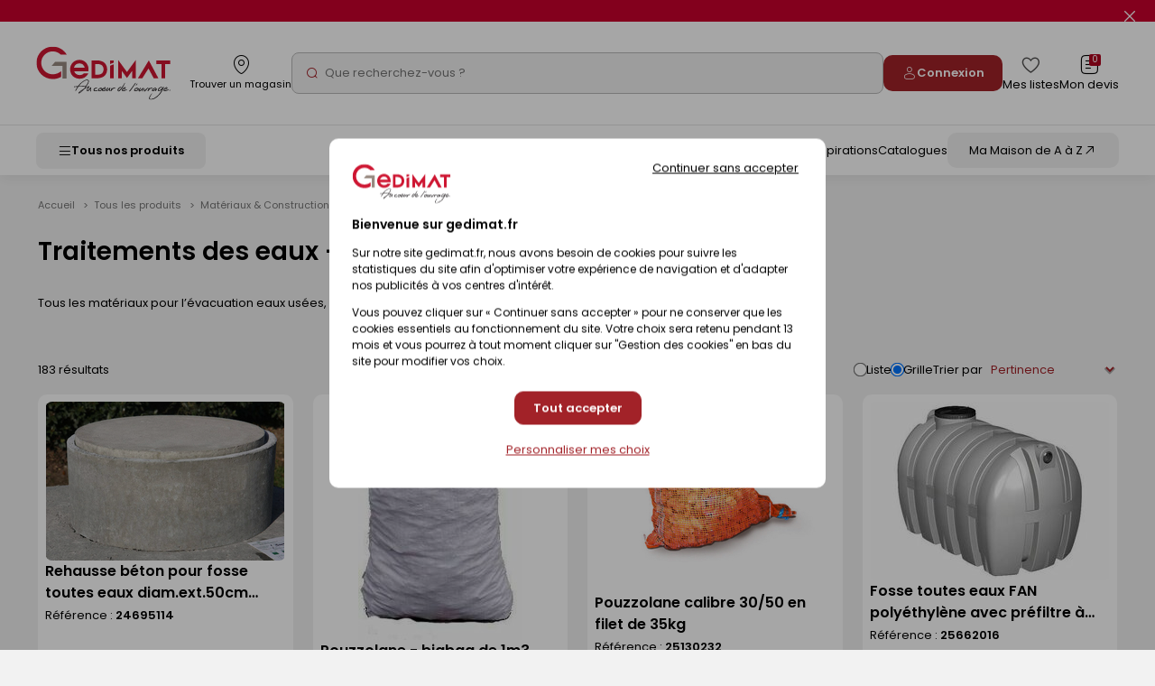

--- FILE ---
content_type: text/html; charset=iso-8859-15
request_url: https://www.gedimat.fr/1-materiaux-construction/6-assainissement-vrd/27-traitements-des-eaux
body_size: 58482
content:
    <!doctype html>
<html lang="fr">
    <head>
                    <meta charset="iso-8859-15"/>
<meta http-equiv="Content-Type" content="text/HTML; charset=iso-8859-15">
<meta http-equiv="Content-script-type" content="text/javascript">
<meta http-equiv="Content-style-type" content="text/css">
<meta http-equiv="Content-language" content="fr">
<meta http-equiv="expires" content="0">
<meta http-equiv="X-UA-Compatible" content="IE=edge">
<meta name="viewport" content="width=device-width, initial-scale=1, viewport-fit=cover">
<meta name="google-site-verification" content="791GdaJZFd19Age29TzPNwmoeaMUF94W0e9-gKCosjM" />



<link rel="preconnect" href="https://uploads.gedimat.fr/">

                <link rel="shortcut icon" href="https://www.gedimat.fr/favicon.ico" type="image/x-icon">

        <meta name="theme-color" content="#b00620">
        <title>
            Traitements des eaux - GEDIMAT        </title>
        <meta name="Description" content="Découvrez les produits du rayon Traitements des eaux de GEDIMAT Matériaux et Bricolage. Avec Gedimat, réussissez vos travaux !">
        <meta name="Author" content="Gedimat.fr">
                                                                                    <link rel="canonical" href="https://www.gedimat.fr/1-materiaux-construction/6-assainissement-vrd/27-traitements-des-eaux">
                                         <link rel="manifest" href="/pwa/manifest.json"/>

                        <link rel="preload" as="style" href="https://www.gedimat.fr/include/css_1767590253/webpack/index.min.css"/>
<link rel="preload" as="style" href="https://www.gedimat.fr/include/css_1767590253/style.min.css"/>
<link rel="preload" as="style" href="https://fonts.googleapis.com/css?family=Roboto:400,900,700,300"/>
<link rel="preload" as="style" href="https://www.gedimat.fr/include/css_1767590253/owl.carousel.css"/>
<link rel="stylesheet" href="https://www.gedimat.fr/include/css_1767590253/webpack/index.min.css" type="text/css"/>
<link rel="stylesheet" href="https://www.gedimat.fr/include/css_1767590253/style.min.css" type="text/css">
<link rel="stylesheet" href="https://www.gedimat.fr/include/css_1767590253/print.css" type="text/css" media="print">
<link rel="stylesheet" href="https://fonts.googleapis.com/css?family=Roboto:400,900,700,300" type="text/css">
<link rel="stylesheet" href="https://www.gedimat.fr/include/css_1767590253/owl.carousel.css" type="text/css">
<link rel="stylesheet" href="https://www.gedimat.fr/include/css_1767590253/nouislider.min.css">
<link rel="stylesheet" href="https://www.gedimat.fr/include/js_1767590253/jquery/autocomplete/jquery.autocomplete.css" type="text/css">
<link rel="stylesheet" href="https://www.gedimat.fr/include/css_1767590253/libs/animate.min.css" type="text/css">
<link rel="stylesheet" href="https://www.gedimat.fr/include/css_1767590253/jquery.modal.min.css" type="text/css">

        
    <link rel="stylesheet" href="https://www.gedimat.fr/include/css_1767590253/nouislider-custom.css">
                    <script src="https://www.gedimat.fr/include/js_1767590253/webpack/index.min.js" type="text/javascript"></script>
<script src="https://www.gedimat.fr/include/js_1767590253/jquery/jquery-1.11.3.min.js" type="text/javascript"></script>
<script src="https://www.gedimat.fr/include/js_1767590253/jquery/jquery.browser.js" type="text/javascript"></script>
<script src="https://www.gedimat.fr/include/js_1767590253/jquery-modal/jquery.modal.min.js" type="text/javascript"></script>
<script type="text/javascript">var SERVER_ROOT = 'https://www.gedimat.fr/';</script>
<script src="https://www.gedimat.fr/include/js_1767590253/owl.carousel.min.js" type="text/javascript"></script>
<script src="https://www.gedimat.fr/include/js_1767590253/jquery.showHide.min.js" type="text/javascript"></script>
<script src="https://www.gedimat.fr/include/js_1767590253/build/header.min.js" type="text/javascript"></script>
<script src="https://www.gedimat.fr/include/js_1767590253/build/common.min.js" type="text/javascript"></script>
<script src="https://www.gedimat.fr/include/js_1767590253/build/footer.min.js" type="text/javascript"></script>
<script src="https://www.gedimat.fr/include/js_1767590253/build/reassurance.min.js" type="text/javascript"></script>
<script src="https://www.gedimat.fr/include/js_1767590253/jquery.blockResponsive.min.js" type="text/javascript"></script>
<script src="https://www.gedimat.fr/include/js_1767590253/build/lib.formControl.min.js" type="text/javascript"></script>
<script src="https://www.gedimat.fr/include/js_1767590253/build/lib.over.min.js" type="text/javascript"></script>
<script src="https://www.gedimat.fr/include/js_1767590253/build/lib.ajax.min.js" type="text/javascript"></script>
<script src="https://www.gedimat.fr/include/js_1767590253/build/ajoutPanier.min.js" type="text/javascript"></script>
<script src="https://www.gedimat.fr/include/js_1767590253/build/ownFrame.min.js" type="text/javascript"></script>
<script src="https://www.gedimat.fr/include/js_1767590253/build/ownFrame-fr.min.js" type="text/javascript"></script>
<script src="https://www.gedimat.fr/include/js_1767590253/build/chiliadicOp.min.js" type="text/javascript"></script>
<script src="https://www.gedimat.fr/include/js_1767590253/build/carroussel.min.js" type="text/javascript"></script>
<script src="https://www.gedimat.fr/include/js_1767590253/build/produit.min.js" type="text/javascript"></script>
<script type="text/javascript" src="https://www.gedimat.fr/include/js_1767590253/jquery/scrollbar/jquery.scrollbar.js"></script>
<link rel="stylesheet" href="https://www.gedimat.fr/include/js_1767590253/jquery/scrollbar/jquery.scrollbar.css" type="text/css">
<script src="https://www.gedimat.fr/include/tarteaucitron-1-19/tarteaucitron.min.js" type="text/javascript"></script>
<script src="https://www.gedimat.fr/include/js_1767590253/jquery/autocomplete/jquery.autocomplete.js" type="text/javascript"></script>
<script src="https://www.gedimat.fr/include/js_1767590253/build/choisirMagasin.min.js" type="text/javascript"></script>
<script src="https://www.gedimat.fr/include/js_1767590253/jquery/scrollbar/jquery.scrollbar.js" type="text/javascript"></script>
<script src="https://www.gedimat.fr/include/js_1767590253/jscroll-master/jquery.jscroll.min.js" type="text/javascript" ></script>
<script src="https://www.gedimat.fr/include/js_1767590253/build/ownPiwikPro.min.js" type="text/javascript" defer></script>
<script src="https://www.gedimat.fr/include/js_1767590253/flexmenu.js" type="text/javascript"></script>
<script type="text/javascript">
    var piwikID     = '33254335-2507-4efa-b453-3b0cbda56df0';

    tarteaucitron.init({
        "privacyUrl": "https://www.gedimat.fr/article-cookies-1515.htm", /* Url de la politique de confidentialité */
        "bodyPosition": "top", /* top place le bandeau de consentement au début du code html, mieux pour l'accessibilité */
        "hashtag": "#tarteaucitron", /* Hashtag qui permet d'ouvrir le panneau de contrôle  */
        "cookieName": "tarteaucitron", /* Nom du cookie (uniquement lettres et chiffres) */
        "orientation": "popup", /* Position de la bannière (top - bottom - popup - banner) */
        "groupServices": true, /* Grouper les services par catégorie */
        "showDetailsOnClick": true, /* Cliquer pour ouvrir la description */
        "serviceDefaultState": "wait", /* Statut par défaut (true - wait - false) */
        "showAlertSmall": false, /* Afficher la petite bannière en bas à droite */
        "cookieslist": false, /* Afficher la liste des cookies */
        "closePopup": false, /* Afficher un X pour fermer la bannière */
        "showIcon": false, /* Afficher un cookie pour ouvrir le panneau */
        //"iconSrc": "", /* Optionnel: URL ou image en base64 */
        "iconPosition": "BottomRight", /* Position de l'icons: (BottomRight - BottomLeft - TopRight - TopLeft) */
        "adblocker": false, /* Afficher un message si un Adblocker est détecté */
        "DenyAllCta" : true, /* Afficher le bouton Tout refuser */
        "AcceptAllCta" : true, /* Afficher le bouton Tout accepter */
        "highPrivacy": true, /* Attendre le consentement */
        "alwaysNeedConsent": false, /* Demander le consentement même pour les services "Privacy by design" */
        "handleBrowserDNTRequest": false, /* Refuser tout par défaut si Do Not Track est activé sur le navigateur */
        "removeCredit": true, /* Retirer le lien de crédit vers tarteaucitron.io */
        "moreInfoLink": true, /* Afficher le lien En savoir plus */
        "useExternalCss": false, /* Mode expert : désactiver le chargement des fichiers .css tarteaucitron */
        "useExternalJs": false, /* Mode expert : désactiver le chargement des fichiers .js tarteaucitron */
        "cookieDomain": ".gedimat.fr", /* Optionnel: domaine principal pour partager le consentement avec des sous domaines */
        "readmoreLink": "", /* Changer le lien En savoir plus par défaut */
        "mandatory": true, /* Afficher un message pour l'utilisation de cookies obligatoires */
        "mandatoryCta": false, /* Afficher un bouton pour les cookies obligatoires (déconseillé) */
        //"customCloserId": "", /* Optionnel a11y: ID personnalisé pour ouvrir le panel */
        "googleConsentMode": true, /* Activer le Google Consent Mode v2 pour Google ads & GA4 */
        "bingConsentMode": true, /* Activer le Bing Consent Mode pour Clarity & Bing Ads */
        "dataLayer": false, /* Envoyer un événement dans dataLayer avec le statut des services */
        "serverSide": false, /* Server side seulement, les tags ne sont pas chargé côté client */
        "partnersList": false /* Afficher le détail du nombre de partenaires sur la bandeau */
    });

    tarteaucitron.user.piwikProId = piwikID;
    tarteaucitron.user.piwikProContainer = 'eolas';
    (tarteaucitron.job = tarteaucitron.job || []).push('piwikpro');

            /* Tag Meta */
        tarteaucitron.user.facebookpixelId = '1571036823860078';
        (tarteaucitron.job = tarteaucitron.job || []).push('facebookpixel');

        /* Tag OUTBRAIN */
        tarteaucitron.user.outbrainamplifyId = '00135b87d016cc45ce4d3f172ca03f87cb';
        (tarteaucitron.job = tarteaucitron.job || []).push('outbrainamplify');

        function onClickTagOutBrainTrackCatalogue() {
            if (typeof obApi === 'function') {
                try {
                    obApi('track', 'Consultation Catalogue');
                } catch (error) {
                    console.error('Erreur lors de l\'appel à obApi:', error);
                }
            }
        }

        /* TAG DV360 */
        tarteaucitron.user.gtagUa = 'DC-15360853';
        (tarteaucitron.job = tarteaucitron.job || []).push('gtag');

        /* GTM */
        tarteaucitron.user.googletagmanagerId = 'GTM-W4JH3C';
        (tarteaucitron.job = tarteaucitron.job || []).push('googletagmanager');
    </script>

<script src="https://www.gedimat.fr/include/js_1767590253/algolia/AlgoliaInsights.js"></script>
<script type="text/javascript">
    window.algoliaInsights = new AlgoliaInsights({
        index: 'Catalog',
        storeId: '1',
        currency: 'EUR'
    });

    // defined constante JS
    const isEcommerce = false;

    $(document).ready(function () {
    $('.monMagasinLibelle > .libelleInner > .libelleTop').click(function () {
                _ownFrame.show('/magasinPopup.php?clickCover=1');
            });

    // gestion du popup magasin
    let header = $('#popupArrow, .libelleLeft > :not(.popupMag), #monMagasinLibelle .libelleInner ');
    let content = $('#popupContentMag');
    let close = $('#closePopupMag, body');

    header.click(function () {
        content.toggleClass("show");
    });

    close.click(function (event) {
        if ($(event.target).closest('.monMagasinLibelle').length == 0 || $(event.target).closest('#closePopupMag').length > 0) {
            content.removeClass("show")
        }
    });
});

$('.js-menu-user-btn, .js-menu-user-popin-close').click(function () {
    $('.js-menu-user-popin').fadeToggle();
});


    function hasTACCookie() {
        return document.cookie.split(';').some(function(cookie) {
            return cookie.trim().startsWith('tarteaucitron=');
        });
    }
</script>

<script src="https://www.gedimat.fr/include/js_1767590253/build/warningHeader.min.js" type="text/javascript" async></script>

<script type="text/javascript" defer>
    $(document).ready(function () {
        $('.js-popup-change-magasin').click(function () {
            _ownFrame.show('/magasinPopup.php?clickCover=1');
        });
    });

    //Ouverture et fermeture de la popup
    var headerMagBtn = '.js-header-mag__btn';
    var $headerMagBtn = $('.js-header-mag__btn');
    var headerMag = '.js-header-mag';
    var $headerMag = $('.js-header-mag');

    $(headerMagBtn).on("click", function () {
        $headerMag.fadeToggle().css('display', 'flex');
        $headerMag.toggleClass('is-open');

        if ($('#monPanierDeroulant').is(':visible')) {
            $('#monPanierDeroulant').hide();
        }

        if ($('.js-header-mag__btn[aria-expanded="true"]').length) {
            $headerMagBtn.attr('aria-expanded', false);
            $headerMag.attr('aria-hidden', true);
        } else {
            $headerMagBtn.attr('aria-expanded', true);
            $headerMag.removeAttr('aria-hidden');
        }
    });

    $(document).click(function (e) {
        if (($(e.target).closest(headerMag).length === 0) && ($(e.target).closest(headerMagBtn).length === 0) && ($headerMag.hasClass('is-open'))) {
            $headerMag.fadeOut();
            $headerMag.toggleClass('is-open');
            $headerMagBtn.attr('aria-expanded', false);
            $headerMag.attr('aria-hidden', true);
        }
    });

    //Fonction pour fermer la liste des magasins
function closeStoreSelect() {
    $('.js-change-store-select').attr('aria-expanded', 'false').removeClass('is-open');
    $('.js-change-store-option').removeClass('is-open');
}

//Fonction pour fermer la modal
function closeModalChange() {
    $('.js-change-store').fadeOut().removeClass('is-open');
    setTimeout(function () {
        closeStoreSelect();
    }, 400);
}

//Ouverture et fermeture de la liste des magasins
$('.js-change-store-select').on('click', function () {
    if ($(this).hasClass('is-open')) {
        closeStoreSelect();
    } else {
        $(this).attr('aria-expanded', 'true').addClass('is-open');
        $('.js-change-store-option').addClass('is-open');
    }
});

//Ouverture de la modal de choix de magasin
$('.js-change-store-button').on('click', function () {
    $('.js-change-store').fadeToggle().css('display', 'flex').addClass('is-open');
});

//Fermeture de la modal au click sur la croix
$('.js-change-store-close').on('click', function () {
    closeModalChange();
});

//Fermeture de la modal au click a l'exterieur de la modal
$(document).click(function (e) {
    if (($(e.target).closest('.c-modal').length === 0) && ($(e.target).closest('.js-change-store-button').length === 0) && ($('.js-change-store').hasClass('is-open'))) {
        closeModalChange();
    }
});


    function addToCartDatalayerEvent(name, id, price, brand, category, qty) {
        dataLayer.push({ecommerce: null});
        dataLayer.push({
            'event': 'addToCart',
            'ecommerce': {
                'currencyCode': 'EUR',
                'add': {
                    'products': [{
                        'name': name,
                        'id': id,
                        'price': price,
                        'brand': brand,
                        'category': category,
                        'quantity': qty
                    }]
                }
            }
        });
    }
</script>

                             <!-- START IADVIZE LIVECHAT -->
        <script>
            window.iAdvizeInterface = window.iAdvizeInterface || [];
            iAdvizeInterface.config = {
                "sid": 9258,
                "lang": "fr",
            };
        </script>
        <script async src="//halc.iadvize.com/iadvize.js" ></script>
        <!-- END IADVIZE LIVECHAT -->
        <!-- IADVIZE CUSTOM DATA -->
        <script>
            window.iAdvizeInterface = window.iAdvizeInterface || [];
            window.iAdvizeInterface.push(function(iAdvize) {
                iAdvize.set("customData", {
    "typePage": "produits_liste",
    "sous_page_type": "famille"
});
            });
        </script>
        <!-- END IADVIZE CUSTOM DATA -->
                         <!-- Google Tag Manager -->
            <!-- End Google Tag Manager -->
                            <!-- Webyn -->
                <link rel="preconnect" href="https://api.webyn.ai">
                <script src="https://files.webyn.ai/webyn.min.js?apiKey=018ef1d9-a4b1-7046-bf10-18d753c7012e" async></script>
                <!-- End Webyn -->
                            <script type="text/javascript">
var dataLayer = [{'rayon' : '',
'sousRayon' : '',
'famille' : '',
'typePage' : '',
'nomMagasin' : 'GEDEX - LEVALLOIS-PERRET',
'idMagasin' : 1,
'idEntrepot' : 1,
'typeVisiteur' : 'visiteur'
}];
window.top.dataLayer = dataLayer;
        $(document).ready( function() {
        if(window.top != window) { dataLayer = window.top.dataLayer }

$(document).off('click.gtm', 'a[href*="/catalogues/"]').on('click.gtm', 'a[href*="/catalogues/"]', function() { 
dataLayer.push({'eventCategory' : 'Flipbook',
'eventAction' : $(this).closest("td a").get(0).href,
'event' : 'clics'
});});

$(document).off('click clicked.gtm', 'a.external, a.externalGA').on('click clicked.gtm', 'a.external, a.externalGA', function() { 
dataLayer.push({'eventCategory' : 'Liens sortants',
'eventAction' : $(this).get(0).host,
'eventLabel' : $(this).get(0).href,
'event' : 'clics'
});});

$(document).off('click.gtm', 'a[href$=".pdf"]').on('click.gtm', 'a[href$=".pdf"]', function() { 
dataLayer.push({'eventCategory' : 'Documents',
'eventAction' : 'Tlchargements OnSite',
'eventLabel' : $(this).text().replace(", ",""),
'event' : 'clics'
});});

$(document).off('click.gtm', '.menuConseil a.nav3').on('click.gtm', '.menuConseil a.nav3', function() { 
dataLayer.push({'eventCategory' : 'Nos ides et conseils',
'eventAction' : 'Clic bouton',
'eventLabel' : $(this).text(),
'event' : 'clics'
});});

$(document).off('click.gtm', '.menuService a.nav2').on('click.gtm', '.menuService a.nav2', function() { 
dataLayer.push({'eventCategory' : 'Nos services',
'eventAction' : 'Clic bouton',
'eventLabel' : $(this).text(),
'event' : 'clics'
});});

$(document).off('click.gtm', 'a.creerCompte').on('click.gtm', 'a.creerCompte', function() { 
dataLayer.push({'eventCategory' : 'Connexion',
'eventAction' : 'Je cre mon compte',
'eventLabel' : $(this).text(),
'event' : 'clics'
});});

$(document).off('click.gtm', 'input.btnConnexion').on('click.gtm', 'input.btnConnexion', function() { 
dataLayer.push({'eventCategory' : 'Connexion',
'eventAction' : 'Compte existant',
'event' : 'clics'
});});$('body').trigger('triggerEvent')
        } );</script>
        
        
    </head>
    <body id="" class="    
    s-products__body
">
                    <!-- Google Tag Manager (noscript) -->
            <!-- End Google Tag Manager (noscript) -->
        
        <div id="document_outer" data-controller="hello">
            <div id="document">
                                    <div class="c-header" id="bandeauHaut">
    

                        <div class="c-alert-flash js-alert-flash"
                 >
                <div class="c-alert-flash__content"></div>
                <button type="button" aria-label="Close" class="close c-alert-flash__close js-alert-flash__close"
                        id="closeHeader_1027">
                    <span class="visuallyhidden">Fermer le flash info</span>
                    <i class="ico icon-cancel1" aria-hidden="true"></i>
                </button>
            </div>
            

    <header role="banner" class="c-header__top js-header-top">
        <div class="c-header__top-left js-header-left">
            <div class="c-header__logo">
                <a href="/" title="Revenir  l'accueil"
   class="c-logo__link c-logo__link--mag">
        <img src="/images/logo-gedimat.svg" class="c-logo__img c-logo__img--notxt" alt="Gedimat">

</a>

            </div>
            <div class="c-header__top-left-menu js-header-left-menu">
                <div class="c-header__top-menu-item c-header__top-menu-search">
                    <div class="js-header-search-btn">
                        <span class="c-header__top-menu-link" href="#">
                            <i class="c-header__top-menu-icon ico icon-search3" aria-hidden="true"></i>
                        </span>
                    </div>
                </div>
                    <div class="c-header__top-menu-item">
        <button class="c-gb-header-public__top-menu-link js-popup-change-magasin" type="button">
            <i class="c-gb-header-public__top-menu-icon ico icon-map3" aria-hidden="true"></i>
            <span class="c-gb-header-public__top-menu-txt">Trouver un magasin</span>
        </button>
    </div>

<script type="text/javascript">
    $(document).ready(function () {
        $('.js-popup-change-magasin').click(function () {
            _ownFrame.show('/magasinPopup.php?clickCover=1');
        });
    });

    //Ouverture et fermeture de la popup
    var headerMagBtn = '.js-header-mag__btn';
    var $headerMagBtn = $('.js-header-mag__btn');
    var headerMag = '.js-header-mag';
    var $headerMag = $('.js-header-mag');

    $(headerMagBtn).on("click", function () {
        $headerMag.fadeToggle().css('display', 'flex');
        $headerMag.toggleClass('is-open');

        if ($('.js-header-mag__btn[aria-expanded="true"]').length) {
            $headerMagBtn.attr('aria-expanded', false);
            $headerMag.attr('aria-hidden', true);
        } else {
            $headerMagBtn.attr('aria-expanded', true);
            $headerMag.removeAttr('aria-hidden');
        }
    });

    $(document).click(function (e) {
        if (($(e.target).closest(headerMag).length === 0) && ($(e.target).closest(headerMagBtn).length === 0) && ($headerMag.hasClass('is-open'))) {
            $headerMag.fadeOut();
            $headerMag.toggleClass('is-open');
            $headerMagBtn.attr('aria-expanded', false);
            $headerMag.attr('aria-hidden', true);
        }
    });

    //Fonction pour fermer la liste des magasins
function closeStoreSelect() {
    $('.js-change-store-select').attr('aria-expanded', 'false').removeClass('is-open');
    $('.js-change-store-option').removeClass('is-open');
}

//Fonction pour fermer la modal
function closeModalChange() {
    $('.js-change-store').fadeOut().removeClass('is-open');
    setTimeout(function () {
        closeStoreSelect();
    }, 400);
}

//Ouverture et fermeture de la liste des magasins
$('.js-change-store-select').on('click', function () {
    if ($(this).hasClass('is-open')) {
        closeStoreSelect();
    } else {
        $(this).attr('aria-expanded', 'true').addClass('is-open');
        $('.js-change-store-option').addClass('is-open');
    }
});

//Ouverture de la modal de choix de magasin
$('.js-change-store-button').on('click', function () {
    $('.js-change-store').fadeToggle().css('display', 'flex').addClass('is-open');
});

//Fermeture de la modal au click sur la croix
$('.js-change-store-close').on('click', function () {
    closeModalChange();
});

//Fermeture de la modal au click a l'exterieur de la modal
$(document).click(function (e) {
    if (($(e.target).closest('.c-modal').length === 0) && ($(e.target).closest('.js-change-store-button').length === 0) && ($('.js-change-store').hasClass('is-open'))) {
        closeModalChange();
    }
});

</script>

            </div>
        </div>

        <div class="c-header__search js-header-search">
            <p class="c-header__search-head">
                Recherche
                <button class="c-header__search-btn js-header-search-btn" type="button">
                    <i class="ico icon-cancel1" aria-hidden="true"></i>
                    <span class="visuallyhidden">Fermer la barre de recherche</span>
                </button>
            </p>
                <form class="c-gb-search" action="/produitListe.php" role="search">
        <input class="c-gb-search__input"
               type="search"
               name="searchString"
               placeholder="Que recherchez-vous ?"
               required
               value=""
        />
        <input type="hidden" value="PERTINENCE" name="order">
        <button class="c-gb-search__btn" type="submit"><i aria-hidden="true" class="ico icon-search2"></i><span class="visuallyhidden">Rechercher</span></button>
    </form>

        </div>

        <div class="js-header-right c-header__top-right" id="containerComptePanier">
            <div class="c-header__top-right-menu">
                    <a class="c-header__top-menu-btn-login o-button o-button--gb-primary2" href="https://www.gedimat.fr/authentification.php">
        <i class="ico icon-user" aria-hidden="true"></i>
        <span class="c-header__top-menu-btn-login-txt">Connexion</span>
    </a>

                <a href="https://www.gedimat.fr/mes-listes" class="c-header__top-menu-link">
    <i class="c-header__top-menu-icon c-header__top-menu-icon--heart ico icon-heart2" aria-hidden="true"></i>
    <span class="c-header__top-menu-txt visuallyhidden-tablet">Mes listes</span>
</a>

                 <div id="bandeauHautClient" class="c-header__panier-container">
     <div class="monPanier">
         <div id="panierXML" class="client monPanier menu_deroulant maListe">
    <div id="monPanierLibelle" class="c-header__top-menu-link c-header__panier btnDeroulant">
        <i class="c-header__top-menu-icon ico icon-note" aria-hidden="true"></i>
        <p class="c-header__panier-nb nbArticle js-nb-article">0</p>

        <span class="c-header__top-menu-txt visuallyhidden-tablet">Mon devis</span>
    </div>

    <div id="monPanierDeroulant" class="deroulant panier">
        <div class="js-block-responsive js-panier-deroulant">

            <input type="hidden" id="url" value="/">

                            <div class="c-header-panier__empty">
                                            <div>
                            <p>Votre demande de devis est vide.</p>
                        </div>
                    
                                                                            </div>

                    </div>    </div></div>
     </div>
     <div class="c-header__temporary-panier">
         <div class="c-header__top-menu-link c-header__panier">
             <i class="c-header__top-menu-icon ico icon-shop" aria-hidden="true"></i>
             <p class="c-header__panier-nb">0</p>
             <span class="c-header__top-menu-txt visuallyhidden-tablet">Mon panier</span>
         </div>
     </div>
</div>


            </div>
        </div>
    </header>

    <nav role="navigation" class="c-header__bottom js-menu">
        <button class="c-header__btn-mobile js-menu-produit-btn" type="button" aria-controls="header-produit" aria-expanded="false" id="header-btn">
    <i class="ico icon-burger" aria-hidden="true"></i>
    <span class="c-header__btn-mobile-txt">Tous nos produits</span>
</button>


<div class="js-menu-produit c-menu-produit" id="header-produit" aria-hidden="true">
    <div class="c-menu-produit__header">
        <div class="c-menu-produit__header-left">
            <div class="c-menu-produit__header-logo"><a href="/" title="Revenir à l'accueil" class="c-logo__link">
            <img src="/images/logo-gedimat.svg" class="c-logo__img c-logo__img--gedimat" alt="Gedimat - Au coeur de l'ouvrage">
<span class="c-logo__title">Gedimat</span>
<span class="c-logo__slogan"> - Au coeur de l'ouvrage</span>

    </a>
</div>
            <p class="c-menu-produit__header-text">Menu</p>
        </div>
        <div class="c-menu-produit__header-right">
            <button type="button" class="c-menu-produit__close js-menu-produit-closeall" tabindex="0" aria-controls="header-btn" id="header-close-btn">
                <span class="visuallyhidden">Fermer</span><i class="ico icon-cancel1" aria-hidden="true"></i>
            </button>
        </div>
    </div>

    <div class="c-menu-produit__levels">
        <div class="c-menu-produit__levelleft">
                                                            <div class="c-menu-produit__level0">
                <div class="c-menu-produit__level0-btn js-menu-produit-level0-btn" tabindex="0" aria-expanded="false" role="button" id="header-btn-produit" aria-controls="header-liste-produits">
                    <span>Nos Produits</span>
                    <i aria-hidden="true" class="ico icon-right2 c-menu-produit__level0-arrow"></i>
                </div>
                <div class="c-menu-produit__level1 js-menu-produit-level1" aria-hidden="true" id="header-liste-produits" aria-labelledby="header-btn-produit">
                    <div class="c-menu-produit__mobile-head">
                        <div class="c-menu-produit__level1-head-back js-menu-produit-level1-back" tabindex="0">
                            <i aria-hidden="true" class="ico icon-right2 u-mirror"></i>
                        </div>
                        <p class="c-menu-produit__mobile-head-title">
                            Nos produits
                        </p>
                    </div>
                    <ul class="c-menu-produit__level1-list">
                                                                                                                                                                                                                                                                                                                                                                                                                                                                            <li class="c-menu-produit__level1-item js-menu-produit-level1-item">
                <div rel="1-materiaux-construction" class="c-menu-produit__level1-btn js-menu-produit-level1-btn" tabindex="0" role="button"
             aria-controls="1-materiaux-construction" aria-expanded="false" id="header-level1_1-materiaux-construction">
            <img src="https://uploads.gedimat.fr/NOMENCLATURE/86/RAY_VIGNETTE_1_1736516098.png" alt="Matériaux &amp; Construction" class="c-menu-produit__level1-img" loading="lazy">
            <span class="c-menu-produit__level1-txt">Matériaux &amp; Construction</span>
            <i aria-hidden="true" class="ico icon-right2 c-menu-produit__level1-icon"></i>
        </div>

                <div class="c-menu-produit__level2 js-menu-produit-level2" id="1-materiaux-construction" aria-labelledby="header-level1_1-materiaux-construction" aria-hidden="true">
            <div class="c-menu-produit__level2-head">
                <div class="c-menu-produit__level2-head-back js-menu-produit-level2-back" tabindex="0">
                    <i aria-hidden="true" class="ico icon-right2 u-mirror"></i>
                </div>
                <p class="c-menu-produit__level2-title">Matériaux &amp; Construction</p>
                <a class="c-menu-produit__level2-head-more" href="https://www.gedimat.fr/1-materiaux-construction">Voir tous les produits <i class="ico icon-right3" aria-hidden="true"></i></a>
            </div>

                        <div class="c-menu-produit__level3">
                <div class="c-menu-produit__level3-more">
                    <a href="https://www.gedimat.fr/1-materiaux-construction">Voir tous les produits</a>
                </div>
                                    <div class="c-menu-produit__level3-item">
                        <p class="c-menu-produit__level3-head">Construction</p>
                        <ul class="c-menu-produit__level3-list">
                                                            <li>
                                    <a href="https://www.gedimat.fr/1-materiaux-construction/1-construction/1-blocs-beton">Blocs béton</a>
                                </li>
                                                            <li>
                                    <a href="https://www.gedimat.fr/1-materiaux-construction/1-construction/3-briques-de-construction">Briques de construction</a>
                                </li>
                                                            <li>
                                    <a href="https://www.gedimat.fr/1-materiaux-construction/1-construction/4-beton-cellulaire">Béton cellulaire</a>
                                </li>
                                                            <li>
                                    <a href="https://www.gedimat.fr/1-materiaux-construction/1-construction/5-aciers-ferraillages">Aciers - Ferraillages</a>
                                </li>
                                                            <li>
                                    <a href="https://www.gedimat.fr/1-materiaux-construction/1-construction/6-coffrages">Coffrages</a>
                                </li>
                                                            <li>
                                    <a href="https://www.gedimat.fr/1-materiaux-construction/1-construction/7-planchers">Planchers</a>
                                </li>
                                                            <li>
                                    <a href="https://www.gedimat.fr/1-materiaux-construction/1-construction/8-elements-prefabriques">Eléments préfabriqués</a>
                                </li>
                                                            <li>
                                    <a href="https://www.gedimat.fr/1-materiaux-construction/1-construction/1841-murs-de-soutenement-talus">Murs de soutènement - Talus</a>
                                </li>
                                                            <li>
                                    <a href="https://www.gedimat.fr/1-materiaux-construction/1-construction/9-conduits-de-cheminee-boisseaux">Conduits de cheminée - Boisseaux</a>
                                </li>
                                                    </ul>
                        <a class="c-menu-produit__level3-all" href="https://www.gedimat.fr/1-materiaux-construction/1-construction">Tout voir</a>
                    </div>
                                    <div class="c-menu-produit__level3-item">
                        <p class="c-menu-produit__level3-head">Façade</p>
                        <ul class="c-menu-produit__level3-list">
                                                            <li>
                                    <a href="https://www.gedimat.fr/1-materiaux-construction/2-facade/10-enduits-de-facade">Enduits de façade</a>
                                </li>
                                                            <li>
                                    <a href="https://www.gedimat.fr/1-materiaux-construction/2-facade/11-briques-et-plaquettes-de-parement">Briques et Plaquettes de parement</a>
                                </li>
                                                            <li>
                                    <a href="https://www.gedimat.fr/1-materiaux-construction/2-facade/12-habillages-de-facade">Habillages de façade</a>
                                </li>
                                                            <li>
                                    <a href="https://www.gedimat.fr/1-materiaux-construction/2-facade/45-clins-bardages">Clins - Bardages</a>
                                </li>
                                                            <li>
                                    <a href="https://www.gedimat.fr/1-materiaux-construction/2-facade/295-peintures-facades">Peintures façades</a>
                                </li>
                                                    </ul>
                        <a class="c-menu-produit__level3-all" href="https://www.gedimat.fr/1-materiaux-construction/2-facade">Tout voir</a>
                    </div>
                                    <div class="c-menu-produit__level3-item">
                        <p class="c-menu-produit__level3-head">Agrégats &amp; Poudres</p>
                        <ul class="c-menu-produit__level3-list">
                                                            <li>
                                    <a href="https://www.gedimat.fr/1-materiaux-construction/3-agregats-poudres/15-granulats">Granulats</a>
                                </li>
                                                            <li>
                                    <a href="https://www.gedimat.fr/1-materiaux-construction/3-agregats-poudres/16-ciments-chaux-mortiers">Ciments - Chaux - Mortiers</a>
                                </li>
                                                            <li>
                                    <a href="https://www.gedimat.fr/1-materiaux-construction/3-agregats-poudres/17-platres-en-poudre">Plâtres en poudre</a>
                                </li>
                                                            <li>
                                    <a href="https://www.gedimat.fr/1-materiaux-construction/3-agregats-poudres/18-adjuvants">Adjuvants</a>
                                </li>
                                                            <li>
                                    <a href="https://www.gedimat.fr/1-materiaux-construction/3-agregats-poudres/1821-preparation-et-reparation-des-murs">Préparation et réparation des murs</a>
                                </li>
                                                    </ul>
                        <a class="c-menu-produit__level3-all" href="https://www.gedimat.fr/1-materiaux-construction/3-agregats-poudres">Tout voir</a>
                    </div>
                                    <div class="c-menu-produit__level3-item">
                        <p class="c-menu-produit__level3-head">Revêtement sols extérieurs</p>
                        <ul class="c-menu-produit__level3-list">
                                                            <li>
                                    <a href="https://www.gedimat.fr/1-materiaux-construction/4-revetement-sols-exterieurs/323-paves-dallages">Pavés - Dallages</a>
                                </li>
                                                            <li>
                                    <a href="https://www.gedimat.fr/1-materiaux-construction/4-revetement-sols-exterieurs/324-pierres-naturelles">Pierres naturelles</a>
                                </li>
                                                            <li>
                                    <a href="https://www.gedimat.fr/1-materiaux-construction/4-revetement-sols-exterieurs/329-bordures-de-jardin">Bordures de jardin</a>
                                </li>
                                                    </ul>
                        <a class="c-menu-produit__level3-all" href="https://www.gedimat.fr/1-materiaux-construction/4-revetement-sols-exterieurs">Tout voir</a>
                    </div>
                                    <div class="c-menu-produit__level3-item">
                        <p class="c-menu-produit__level3-head">Accessoires &amp; Outillage</p>
                        <ul class="c-menu-produit__level3-list">
                                                            <li>
                                    <a href="https://www.gedimat.fr/1-materiaux-construction/5-accessoires-outillage/415-outillage-du-macon">Outillage du maçon</a>
                                </li>
                                                            <li>
                                    <a href="https://www.gedimat.fr/1-materiaux-construction/5-accessoires-outillage/442-echelles-echafaudages-goulottes">Echelles - Echafaudages - Goulottes</a>
                                </li>
                                                            <li>
                                    <a href="https://www.gedimat.fr/1-materiaux-construction/5-accessoires-outillage/449-machines-de-chantier">Machines de chantier</a>
                                </li>
                                                    </ul>
                        <a class="c-menu-produit__level3-all" href="https://www.gedimat.fr/1-materiaux-construction/5-accessoires-outillage">Tout voir</a>
                    </div>
                                    <div class="c-menu-produit__level3-item">
                        <p class="c-menu-produit__level3-head">Assainissement &amp; VRD</p>
                        <ul class="c-menu-produit__level3-list">
                                                            <li>
                                    <a href="https://www.gedimat.fr/1-materiaux-construction/6-assainissement-vrd/25-tuyaux-gaines-grillages-avertisseurs">Tuyaux - Gaines - Grillages avertisseurs</a>
                                </li>
                                                            <li>
                                    <a href="https://www.gedimat.fr/1-materiaux-construction/6-assainissement-vrd/26-chambres-abris-massifs">Chambres - Abris - Massifs</a>
                                </li>
                                                            <li>
                                    <a href="https://www.gedimat.fr/1-materiaux-construction/6-assainissement-vrd/27-traitements-des-eaux">Traitements des eaux</a>
                                </li>
                                                            <li>
                                    <a href="https://www.gedimat.fr/1-materiaux-construction/6-assainissement-vrd/28-regards-rehausses">Regards - Réhausses</a>
                                </li>
                                                            <li>
                                    <a href="https://www.gedimat.fr/1-materiaux-construction/6-assainissement-vrd/29-adduction-d-eau">Adduction d&#039;eau</a>
                                </li>
                                                            <li>
                                    <a href="https://www.gedimat.fr/1-materiaux-construction/6-assainissement-vrd/931-alimentation-gaz-tp">Alimentation gaz TP</a>
                                </li>
                                                            <li>
                                    <a href="https://www.gedimat.fr/1-materiaux-construction/6-assainissement-vrd/31-drains">Drains</a>
                                </li>
                                                            <li>
                                    <a href="https://www.gedimat.fr/1-materiaux-construction/6-assainissement-vrd/32-caniveaux">Caniveaux</a>
                                </li>
                                                            <li>
                                    <a href="https://www.gedimat.fr/1-materiaux-construction/6-assainissement-vrd/33-bordures">Bordures</a>
                                </li>
                                                            <li>
                                    <a href="https://www.gedimat.fr/1-materiaux-construction/6-assainissement-vrd/34-fonte-de-voirie">Fonte de voirie</a>
                                </li>
                                                            <li>
                                    <a href="https://www.gedimat.fr/1-materiaux-construction/6-assainissement-vrd/35-feutres-geotextiles">Feutres géotextiles</a>
                                </li>
                                                    </ul>
                        <a class="c-menu-produit__level3-all" href="https://www.gedimat.fr/1-materiaux-construction/6-assainissement-vrd">Tout voir</a>
                    </div>
                                    <div class="c-menu-produit__level3-item">
                        <p class="c-menu-produit__level3-head">Protection &amp; Etanchéité</p>
                        <ul class="c-menu-produit__level3-list">
                                                            <li>
                                    <a href="https://www.gedimat.fr/1-materiaux-construction/7-protection-etancheite/36-protection-des-fondations">Protection des fondations</a>
                                </li>
                                                            <li>
                                    <a href="https://www.gedimat.fr/1-materiaux-construction/7-protection-etancheite/37-protection-des-facades">Protection des façades</a>
                                </li>
                                                            <li>
                                    <a href="https://www.gedimat.fr/1-materiaux-construction/7-protection-etancheite/1711-etancheite-des-terrasses">Etanchéité des terrasses</a>
                                </li>
                                                            <li>
                                    <a href="https://www.gedimat.fr/1-materiaux-construction/7-protection-etancheite/1721-etancheite-de-couverture">Etanchéité de couverture</a>
                                </li>
                                                    </ul>
                        <a class="c-menu-produit__level3-all" href="https://www.gedimat.fr/1-materiaux-construction/7-protection-etancheite">Tout voir</a>
                    </div>
                            </div>
        </div>
    </li>
    <li class="c-menu-produit__level1-item js-menu-produit-level1-item">
                <div rel="2-couverture-bardage" class="c-menu-produit__level1-btn js-menu-produit-level1-btn" tabindex="0" role="button"
             aria-controls="2-couverture-bardage" aria-expanded="false" id="header-level1_2-couverture-bardage">
            <img src="https://uploads.gedimat.fr/NOMENCLATURE/37/RAY_VIGNETTE_2_1736516117.png" alt="Couverture &amp; Bardage" class="c-menu-produit__level1-img" loading="lazy">
            <span class="c-menu-produit__level1-txt">Couverture &amp; Bardage</span>
            <i aria-hidden="true" class="ico icon-right2 c-menu-produit__level1-icon"></i>
        </div>

                <div class="c-menu-produit__level2 js-menu-produit-level2" id="2-couverture-bardage" aria-labelledby="header-level1_2-couverture-bardage" aria-hidden="true">
            <div class="c-menu-produit__level2-head">
                <div class="c-menu-produit__level2-head-back js-menu-produit-level2-back" tabindex="0">
                    <i aria-hidden="true" class="ico icon-right2 u-mirror"></i>
                </div>
                <p class="c-menu-produit__level2-title">Couverture &amp; Bardage</p>
                <a class="c-menu-produit__level2-head-more" href="https://www.gedimat.fr/2-couverture-bardage">Voir tous les produits <i class="ico icon-right3" aria-hidden="true"></i></a>
            </div>

                        <div class="c-menu-produit__level3">
                <div class="c-menu-produit__level3-more">
                    <a href="https://www.gedimat.fr/2-couverture-bardage">Voir tous les produits</a>
                </div>
                                    <div class="c-menu-produit__level3-item">
                        <p class="c-menu-produit__level3-head">Toiture</p>
                        <ul class="c-menu-produit__level3-list">
                                                            <li>
                                    <a href="https://www.gedimat.fr/2-couverture-bardage/8-toiture/38-tuiles-et-accessoires">Tuiles et Accessoires</a>
                                </li>
                                                            <li>
                                    <a href="https://www.gedimat.fr/2-couverture-bardage/8-toiture/39-ardoises-et-accessoires">Ardoises et Accessoires</a>
                                </li>
                                                            <li>
                                    <a href="https://www.gedimat.fr/2-couverture-bardage/8-toiture/40-metaux-de-couverture">Métaux de couverture</a>
                                </li>
                                                            <li>
                                    <a href="https://www.gedimat.fr/2-couverture-bardage/8-toiture/41-bacs-acier">Bacs acier</a>
                                </li>
                                                            <li>
                                    <a href="https://www.gedimat.fr/2-couverture-bardage/8-toiture/42-plaques-de-couverture">Plaques de couverture</a>
                                </li>
                                                            <li>
                                    <a href="https://www.gedimat.fr/2-couverture-bardage/8-toiture/43-panneaux-de-toitures">Panneaux de toitures</a>
                                </li>
                                                            <li>
                                    <a href="https://www.gedimat.fr/2-couverture-bardage/8-toiture/1601-closoirs">Closoirs</a>
                                </li>
                                                            <li>
                                    <a href="https://www.gedimat.fr/2-couverture-bardage/8-toiture/1611-noues">Noues</a>
                                </li>
                                                            <li>
                                    <a href="https://www.gedimat.fr/2-couverture-bardage/8-toiture/1621-solins-abergements">Solins - Abergements</a>
                                </li>
                                                            <li>
                                    <a href="https://www.gedimat.fr/2-couverture-bardage/8-toiture/1631-rives-faitages">Rives - Faîtages</a>
                                </li>
                                                            <li>
                                    <a href="https://www.gedimat.fr/2-couverture-bardage/8-toiture/95-liteaux-lattes">Liteaux - Lattes</a>
                                </li>
                                                    </ul>
                        <a class="c-menu-produit__level3-all" href="https://www.gedimat.fr/2-couverture-bardage/8-toiture">Tout voir</a>
                    </div>
                                    <div class="c-menu-produit__level3-item">
                        <p class="c-menu-produit__level3-head">Clins &amp; Bardage</p>
                        <ul class="c-menu-produit__level3-list">
                                                            <li>
                                    <a href="https://www.gedimat.fr/2-couverture-bardage/9-clins-bardage/45-clins-bardages">Clins - Bardages</a>
                                </li>
                                                            <li>
                                    <a href="https://www.gedimat.fr/2-couverture-bardage/9-clins-bardage/46-planches-de-rives-sous-faces">Planches de rives - Sous-faces</a>
                                </li>
                                                    </ul>
                        <a class="c-menu-produit__level3-all" href="https://www.gedimat.fr/2-couverture-bardage/9-clins-bardage">Tout voir</a>
                    </div>
                                    <div class="c-menu-produit__level3-item">
                        <p class="c-menu-produit__level3-head">Évacuation eaux pluviales</p>
                        <ul class="c-menu-produit__level3-list">
                                                            <li>
                                    <a href="https://www.gedimat.fr/2-couverture-bardage/10-evacuation-eaux-pluviales/47-gouttieres-descentes">Gouttières - Descentes</a>
                                </li>
                                                            <li>
                                    <a href="https://www.gedimat.fr/2-couverture-bardage/10-evacuation-eaux-pluviales/48-accessoires-de-fixation">Accessoires de fixation</a>
                                </li>
                                                            <li>
                                    <a href="https://www.gedimat.fr/2-couverture-bardage/10-evacuation-eaux-pluviales/49-recuperation-d-eau-de-pluie">Récupération d&#039;eau de pluie</a>
                                </li>
                                                    </ul>
                        <a class="c-menu-produit__level3-all" href="https://www.gedimat.fr/2-couverture-bardage/10-evacuation-eaux-pluviales">Tout voir</a>
                    </div>
                                    <div class="c-menu-produit__level3-item">
                        <p class="c-menu-produit__level3-head">Ecrans toitures et murs</p>
                        <ul class="c-menu-produit__level3-list">
                                                            <li>
                                    <a href="https://www.gedimat.fr/2-couverture-bardage/11-ecrans-toitures-et-murs/50-ecrans-sous-toiture">Ecrans sous toiture</a>
                                </li>
                                                            <li>
                                    <a href="https://www.gedimat.fr/2-couverture-bardage/11-ecrans-toitures-et-murs/1761-ecrans-pare-pluie">Ecrans pare pluie</a>
                                </li>
                                                            <li>
                                    <a href="https://www.gedimat.fr/2-couverture-bardage/11-ecrans-toitures-et-murs/1771-ecrans-pare-vapeur">Ecrans pare vapeur</a>
                                </li>
                                                    </ul>
                        <a class="c-menu-produit__level3-all" href="https://www.gedimat.fr/2-couverture-bardage/11-ecrans-toitures-et-murs">Tout voir</a>
                    </div>
                                    <div class="c-menu-produit__level3-item">
                        <p class="c-menu-produit__level3-head">Protection &amp; Etanchéité</p>
                        <ul class="c-menu-produit__level3-list">
                                                            <li>
                                    <a href="https://www.gedimat.fr/2-couverture-bardage/12-protection-etancheite/1711-etancheite-des-terrasses">Etanchéité des terrasses</a>
                                </li>
                                                            <li>
                                    <a href="https://www.gedimat.fr/2-couverture-bardage/12-protection-etancheite/1721-etancheite-de-couverture">Etanchéité de couverture</a>
                                </li>
                                                    </ul>
                        <a class="c-menu-produit__level3-all" href="https://www.gedimat.fr/2-couverture-bardage/12-protection-etancheite">Tout voir</a>
                    </div>
                                    <div class="c-menu-produit__level3-item">
                        <p class="c-menu-produit__level3-head">Chassis de toit</p>
                        <ul class="c-menu-produit__level3-list">
                                                            <li>
                                    <a href="https://www.gedimat.fr/2-couverture-bardage/13-chassis-de-toit/57-lucarnes">Lucarnes</a>
                                </li>
                                                            <li>
                                    <a href="https://www.gedimat.fr/2-couverture-bardage/13-chassis-de-toit/140-fenetres-de-toit-raccords">Fenêtres de toit - Raccords</a>
                                </li>
                                                            <li>
                                    <a href="https://www.gedimat.fr/2-couverture-bardage/13-chassis-de-toit/141-volets-stores">Volets - Stores</a>
                                </li>
                                                    </ul>
                        <a class="c-menu-produit__level3-all" href="https://www.gedimat.fr/2-couverture-bardage/13-chassis-de-toit">Tout voir</a>
                    </div>
                                    <div class="c-menu-produit__level3-item">
                        <p class="c-menu-produit__level3-head">Accessoires &amp; Outillage</p>
                        <ul class="c-menu-produit__level3-list">
                                                            <li>
                                    <a href="https://www.gedimat.fr/2-couverture-bardage/14-accessoires-outillage/60-panneaux-contreplaques-exotiques">Panneaux contreplaqués exotiques</a>
                                </li>
                                                            <li>
                                    <a href="https://www.gedimat.fr/2-couverture-bardage/14-accessoires-outillage/416-outillage-du-couvreur">Outillage du couvreur</a>
                                </li>
                                                            <li>
                                    <a href="https://www.gedimat.fr/2-couverture-bardage/14-accessoires-outillage/452-soudure">Soudure</a>
                                </li>
                                                            <li>
                                    <a href="https://www.gedimat.fr/2-couverture-bardage/14-accessoires-outillage/460-quincaillerie-de-couverture-et-charpente">Quincaillerie de couverture et charpente</a>
                                </li>
                                                    </ul>
                        <a class="c-menu-produit__level3-all" href="https://www.gedimat.fr/2-couverture-bardage/14-accessoires-outillage">Tout voir</a>
                    </div>
                                    <div class="c-menu-produit__level3-item">
                        <p class="c-menu-produit__level3-head">Fumisterie</p>
                        <ul class="c-menu-produit__level3-list">
                                                            <li>
                                    <a href="https://www.gedimat.fr/2-couverture-bardage/15-fumisterie/64-sorties-de-toit">Sorties de toit</a>
                                </li>
                                                            <li>
                                    <a href="https://www.gedimat.fr/2-couverture-bardage/15-fumisterie/248-tubages-flexibles">Tubages flexibles</a>
                                </li>
                                                            <li>
                                    <a href="https://www.gedimat.fr/2-couverture-bardage/15-fumisterie/1141-tubages-rigides">Tubages rigides</a>
                                </li>
                                                            <li>
                                    <a href="https://www.gedimat.fr/2-couverture-bardage/15-fumisterie/250-accessoires-de-ramonage">Accessoires de ramonage</a>
                                </li>
                                                    </ul>
                        <a class="c-menu-produit__level3-all" href="https://www.gedimat.fr/2-couverture-bardage/15-fumisterie">Tout voir</a>
                    </div>
                                    <div class="c-menu-produit__level3-item">
                        <p class="c-menu-produit__level3-head">Traitements &amp; Finitions</p>
                        <ul class="c-menu-produit__level3-list">
                                                            <li>
                                    <a href="https://www.gedimat.fr/2-couverture-bardage/16-traitements-finitions/300-traitements-curatifs-et-preventifs-bois">Traitements curatifs et préventifs bois</a>
                                </li>
                                                    </ul>
                        <a class="c-menu-produit__level3-all" href="https://www.gedimat.fr/2-couverture-bardage/16-traitements-finitions">Tout voir</a>
                    </div>
                                    <div class="c-menu-produit__level3-item">
                        <p class="c-menu-produit__level3-head">Bois de charpente</p>
                        <ul class="c-menu-produit__level3-list">
                                                            <li>
                                    <a href="https://www.gedimat.fr/2-couverture-bardage/311-bois-de-charpente/90-madriers-bastaings-solivettes">Madriers - Bastaings - Solivettes</a>
                                </li>
                                                            <li>
                                    <a href="https://www.gedimat.fr/2-couverture-bardage/311-bois-de-charpente/93-chevrons-lambourdes">Chevrons - Lambourdes</a>
                                </li>
                                                            <li>
                                    <a href="https://www.gedimat.fr/2-couverture-bardage/311-bois-de-charpente/94-voliges">Voliges</a>
                                </li>
                                                            <li>
                                    <a href="https://www.gedimat.fr/2-couverture-bardage/311-bois-de-charpente/95-liteaux-lattes">Liteaux - Lattes</a>
                                </li>
                                                            <li>
                                    <a href="https://www.gedimat.fr/2-couverture-bardage/311-bois-de-charpente/96-poutres-poteaux">Poutres - Poteaux</a>
                                </li>
                                                    </ul>
                        <a class="c-menu-produit__level3-all" href="https://www.gedimat.fr/2-couverture-bardage/311-bois-de-charpente">Tout voir</a>
                    </div>
                            </div>
        </div>
    </li>
    <li class="c-menu-produit__level1-item js-menu-produit-level1-item">
                <div rel="3-isolation-cloison" class="c-menu-produit__level1-btn js-menu-produit-level1-btn" tabindex="0" role="button"
             aria-controls="3-isolation-cloison" aria-expanded="false" id="header-level1_3-isolation-cloison">
            <img src="https://uploads.gedimat.fr/NOMENCLATURE/a6/RAY_VIGNETTE_3_1736516076.png" alt="Isolation &amp; Cloison" class="c-menu-produit__level1-img" loading="lazy">
            <span class="c-menu-produit__level1-txt">Isolation &amp; Cloison</span>
            <i aria-hidden="true" class="ico icon-right2 c-menu-produit__level1-icon"></i>
        </div>

                <div class="c-menu-produit__level2 js-menu-produit-level2" id="3-isolation-cloison" aria-labelledby="header-level1_3-isolation-cloison" aria-hidden="true">
            <div class="c-menu-produit__level2-head">
                <div class="c-menu-produit__level2-head-back js-menu-produit-level2-back" tabindex="0">
                    <i aria-hidden="true" class="ico icon-right2 u-mirror"></i>
                </div>
                <p class="c-menu-produit__level2-title">Isolation &amp; Cloison</p>
                <a class="c-menu-produit__level2-head-more" href="https://www.gedimat.fr/3-isolation-cloison">Voir tous les produits <i class="ico icon-right3" aria-hidden="true"></i></a>
            </div>

                        <div class="c-menu-produit__level3">
                <div class="c-menu-produit__level3-more">
                    <a href="https://www.gedimat.fr/3-isolation-cloison">Voir tous les produits</a>
                </div>
                                    <div class="c-menu-produit__level3-item">
                        <p class="c-menu-produit__level3-head">Isolation thermique et phonique</p>
                        <ul class="c-menu-produit__level3-list">
                                                            <li>
                                    <a href="https://www.gedimat.fr/3-isolation-cloison/17-isolation-thermique-et-phonique/69-toiture-combles">Toiture - Combles</a>
                                </li>
                                                            <li>
                                    <a href="https://www.gedimat.fr/3-isolation-cloison/17-isolation-thermique-et-phonique/70-murs-et-cloisons-interieurs">Murs et Cloisons intérieurs</a>
                                </li>
                                                            <li>
                                    <a href="https://www.gedimat.fr/3-isolation-cloison/17-isolation-thermique-et-phonique/71-dalles-terrasses">Dalles - Terrasses</a>
                                </li>
                                                            <li>
                                    <a href="https://www.gedimat.fr/3-isolation-cloison/17-isolation-thermique-et-phonique/72-tuyaux">Tuyaux</a>
                                </li>
                                                            <li>
                                    <a href="https://www.gedimat.fr/3-isolation-cloison/17-isolation-thermique-et-phonique/73-menuiseries">Menuiseries</a>
                                </li>
                                                            <li>
                                    <a href="https://www.gedimat.fr/3-isolation-cloison/17-isolation-thermique-et-phonique/74-isolation-thermique-par-exterieur">Isolation Thermique par Extérieur</a>
                                </li>
                                                    </ul>
                        <a class="c-menu-produit__level3-all" href="https://www.gedimat.fr/3-isolation-cloison/17-isolation-thermique-et-phonique">Tout voir</a>
                    </div>
                                    <div class="c-menu-produit__level3-item">
                        <p class="c-menu-produit__level3-head">Plafonds</p>
                        <ul class="c-menu-produit__level3-list">
                                                            <li>
                                    <a href="https://www.gedimat.fr/3-isolation-cloison/18-plafonds/75-plafonds-suspendus">Plafonds suspendus</a>
                                </li>
                                                            <li>
                                    <a href="https://www.gedimat.fr/3-isolation-cloison/18-plafonds/76-accessoires-plafonds">Accessoires plafonds</a>
                                </li>
                                                    </ul>
                        <a class="c-menu-produit__level3-all" href="https://www.gedimat.fr/3-isolation-cloison/18-plafonds">Tout voir</a>
                    </div>
                                    <div class="c-menu-produit__level3-item">
                        <p class="c-menu-produit__level3-head">Cloisons</p>
                        <ul class="c-menu-produit__level3-list">
                                                            <li>
                                    <a href="https://www.gedimat.fr/3-isolation-cloison/19-cloisons/77-plaques-de-platre">Plaques de plâtre</a>
                                </li>
                                                            <li>
                                    <a href="https://www.gedimat.fr/3-isolation-cloison/19-cloisons/78-carreaux-de-platre">Carreaux de plâtre</a>
                                </li>
                                                            <li>
                                    <a href="https://www.gedimat.fr/3-isolation-cloison/19-cloisons/79-briques-de-cloison">Briques de cloison</a>
                                </li>
                                                            <li>
                                    <a href="https://www.gedimat.fr/3-isolation-cloison/19-cloisons/81-briques-de-verre">Briques de verre</a>
                                </li>
                                                    </ul>
                        <a class="c-menu-produit__level3-all" href="https://www.gedimat.fr/3-isolation-cloison/19-cloisons">Tout voir</a>
                    </div>
                                    <div class="c-menu-produit__level3-item">
                        <p class="c-menu-produit__level3-head">Accessoires &amp; Outillage</p>
                        <ul class="c-menu-produit__level3-list">
                                                            <li>
                                    <a href="https://www.gedimat.fr/3-isolation-cloison/21-accessoires-outillage/17-platres-en-poudre">Plâtres en poudre</a>
                                </li>
                                                            <li>
                                    <a href="https://www.gedimat.fr/3-isolation-cloison/21-accessoires-outillage/85-enduits-colles">Enduits - Colles</a>
                                </li>
                                                            <li>
                                    <a href="https://www.gedimat.fr/3-isolation-cloison/21-accessoires-outillage/86-profiles-pour-plaques-de-platre">Profilés pour plaques de plâtre</a>
                                </li>
                                                            <li>
                                    <a href="https://www.gedimat.fr/3-isolation-cloison/21-accessoires-outillage/87-accessoires-plaques-de-platre">Accessoires plaques de plâtre</a>
                                </li>
                                                            <li>
                                    <a href="https://www.gedimat.fr/3-isolation-cloison/21-accessoires-outillage/88-trappes-de-visite">Trappes de visite</a>
                                </li>
                                                            <li>
                                    <a href="https://www.gedimat.fr/3-isolation-cloison/21-accessoires-outillage/961-accessoires-isolation">Accessoires isolation</a>
                                </li>
                                                            <li>
                                    <a href="https://www.gedimat.fr/3-isolation-cloison/21-accessoires-outillage/417-outillage-du-plaquiste-et-platrier">Outillage du plaquiste et plâtrier</a>
                                </li>
                                                    </ul>
                        <a class="c-menu-produit__level3-all" href="https://www.gedimat.fr/3-isolation-cloison/21-accessoires-outillage">Tout voir</a>
                    </div>
                            </div>
        </div>
    </li>
    <li class="c-menu-produit__level1-item js-menu-produit-level1-item">
                <div rel="4-bois-panneaux" class="c-menu-produit__level1-btn js-menu-produit-level1-btn" tabindex="0" role="button"
             aria-controls="4-bois-panneaux" aria-expanded="false" id="header-level1_4-bois-panneaux">
            <img src="https://uploads.gedimat.fr/NOMENCLATURE/63/RAY_VIGNETTE_4_1734339934.svg" alt="Bois &amp; Panneaux" class="c-menu-produit__level1-img" loading="lazy">
            <span class="c-menu-produit__level1-txt">Bois &amp; Panneaux</span>
            <i aria-hidden="true" class="ico icon-right2 c-menu-produit__level1-icon"></i>
        </div>

                <div class="c-menu-produit__level2 js-menu-produit-level2" id="4-bois-panneaux" aria-labelledby="header-level1_4-bois-panneaux" aria-hidden="true">
            <div class="c-menu-produit__level2-head">
                <div class="c-menu-produit__level2-head-back js-menu-produit-level2-back" tabindex="0">
                    <i aria-hidden="true" class="ico icon-right2 u-mirror"></i>
                </div>
                <p class="c-menu-produit__level2-title">Bois &amp; Panneaux</p>
                <a class="c-menu-produit__level2-head-more" href="https://www.gedimat.fr/4-bois-panneaux">Voir tous les produits <i class="ico icon-right3" aria-hidden="true"></i></a>
            </div>

                        <div class="c-menu-produit__level3">
                <div class="c-menu-produit__level3-more">
                    <a href="https://www.gedimat.fr/4-bois-panneaux">Voir tous les produits</a>
                </div>
                                    <div class="c-menu-produit__level3-item">
                        <p class="c-menu-produit__level3-head">Bois brut</p>
                        <ul class="c-menu-produit__level3-list">
                                                            <li>
                                    <a href="https://www.gedimat.fr/4-bois-panneaux/22-bois-brut/89-plots-avives">Plots - Avivés</a>
                                </li>
                                                    </ul>
                        <a class="c-menu-produit__level3-all" href="https://www.gedimat.fr/4-bois-panneaux/22-bois-brut">Tout voir</a>
                    </div>
                                    <div class="c-menu-produit__level3-item">
                        <p class="c-menu-produit__level3-head">Bois de charpente</p>
                        <ul class="c-menu-produit__level3-list">
                                                            <li>
                                    <a href="https://www.gedimat.fr/4-bois-panneaux/23-bois-de-charpente/90-madriers-bastaings-solivettes">Madriers - Bastaings - Solivettes</a>
                                </li>
                                                            <li>
                                    <a href="https://www.gedimat.fr/4-bois-panneaux/23-bois-de-charpente/93-chevrons-lambourdes">Chevrons - Lambourdes</a>
                                </li>
                                                            <li>
                                    <a href="https://www.gedimat.fr/4-bois-panneaux/23-bois-de-charpente/94-voliges">Voliges</a>
                                </li>
                                                            <li>
                                    <a href="https://www.gedimat.fr/4-bois-panneaux/23-bois-de-charpente/95-liteaux-lattes">Liteaux - Lattes</a>
                                </li>
                                                            <li>
                                    <a href="https://www.gedimat.fr/4-bois-panneaux/23-bois-de-charpente/96-poutres-poteaux">Poutres - Poteaux</a>
                                </li>
                                                    </ul>
                        <a class="c-menu-produit__level3-all" href="https://www.gedimat.fr/4-bois-panneaux/23-bois-de-charpente">Tout voir</a>
                    </div>
                                    <div class="c-menu-produit__level3-item">
                        <p class="c-menu-produit__level3-head">Bois de structure</p>
                        <ul class="c-menu-produit__level3-list">
                                                            <li>
                                    <a href="https://www.gedimat.fr/4-bois-panneaux/24-bois-de-structure/98-poutres-lamellees-collees">Poutres lamellées-collées</a>
                                </li>
                                                            <li>
                                    <a href="https://www.gedimat.fr/4-bois-panneaux/24-bois-de-structure/99-poteaux-contre-colles">Poteaux contre-collés</a>
                                </li>
                                                    </ul>
                        <a class="c-menu-produit__level3-all" href="https://www.gedimat.fr/4-bois-panneaux/24-bois-de-structure">Tout voir</a>
                    </div>
                                    <div class="c-menu-produit__level3-item">
                        <p class="c-menu-produit__level3-head">Bois d&#039;ossature</p>
                        <ul class="c-menu-produit__level3-list">
                                                            <li>
                                    <a href="https://www.gedimat.fr/4-bois-panneaux/25-bois-d-ossature/101-bois-d-ossature-non-aboutes">Bois d&#039;ossature non aboutés</a>
                                </li>
                                                            <li>
                                    <a href="https://www.gedimat.fr/4-bois-panneaux/25-bois-d-ossature/102-bois-d-ossature-aboutes">Bois d&#039;ossature aboutés</a>
                                </li>
                                                    </ul>
                        <a class="c-menu-produit__level3-all" href="https://www.gedimat.fr/4-bois-panneaux/25-bois-d-ossature">Tout voir</a>
                    </div>
                                    <div class="c-menu-produit__level3-item">
                        <p class="c-menu-produit__level3-head">Bois d&#039;habillage</p>
                        <ul class="c-menu-produit__level3-list">
                                                            <li>
                                    <a href="https://www.gedimat.fr/4-bois-panneaux/26-bois-d-habillage/45-clins-bardages">Clins - Bardages</a>
                                </li>
                                                            <li>
                                    <a href="https://www.gedimat.fr/4-bois-panneaux/26-bois-d-habillage/46-planches-de-rives-sous-faces">Planches de rives - Sous-faces</a>
                                </li>
                                                            <li>
                                    <a href="https://www.gedimat.fr/4-bois-panneaux/26-bois-d-habillage/105-balustrades-et-garde-corps-interieurs">Balustrades et Garde-corps intérieurs</a>
                                </li>
                                                            <li>
                                    <a href="https://www.gedimat.fr/4-bois-panneaux/26-bois-d-habillage/106-lames-a-volet">Lames à volet</a>
                                </li>
                                                    </ul>
                        <a class="c-menu-produit__level3-all" href="https://www.gedimat.fr/4-bois-panneaux/26-bois-d-habillage">Tout voir</a>
                    </div>
                                    <div class="c-menu-produit__level3-item">
                        <p class="c-menu-produit__level3-head">Agencement</p>
                        <ul class="c-menu-produit__level3-list">
                                                            <li>
                                    <a href="https://www.gedimat.fr/4-bois-panneaux/27-agencement/110-tasseaux">Tasseaux</a>
                                </li>
                                                            <li>
                                    <a href="https://www.gedimat.fr/4-bois-panneaux/27-agencement/129-tablettes">Tablettes</a>
                                </li>
                                                            <li>
                                    <a href="https://www.gedimat.fr/4-bois-panneaux/27-agencement/130-bandes-de-chant">Bandes de chant</a>
                                </li>
                                                            <li>
                                    <a href="https://www.gedimat.fr/4-bois-panneaux/27-agencement/131-placages">Placages</a>
                                </li>
                                                    </ul>
                        <a class="c-menu-produit__level3-all" href="https://www.gedimat.fr/4-bois-panneaux/27-agencement">Tout voir</a>
                    </div>
                                    <div class="c-menu-produit__level3-item">
                        <p class="c-menu-produit__level3-head">Panneaux &amp; Dalles</p>
                        <ul class="c-menu-produit__level3-list">
                                                            <li>
                                    <a href="https://www.gedimat.fr/4-bois-panneaux/28-panneaux-dalles/112-dalles-planchers">Dalles planchers</a>
                                </li>
                                                            <li>
                                    <a href="https://www.gedimat.fr/4-bois-panneaux/28-panneaux-dalles/113-panneaux-de-particules">Panneaux de particules</a>
                                </li>
                                                            <li>
                                    <a href="https://www.gedimat.fr/4-bois-panneaux/28-panneaux-dalles/114-panneaux-melamines">Panneaux mélaminés</a>
                                </li>
                                                            <li>
                                    <a href="https://www.gedimat.fr/4-bois-panneaux/28-panneaux-dalles/115-panneaux-contreplaques">Panneaux contreplaqués</a>
                                </li>
                                                            <li>
                                    <a href="https://www.gedimat.fr/4-bois-panneaux/28-panneaux-dalles/116-panneaux-stratifies-et-decoratifs">Panneaux stratifiés et décoratifs</a>
                                </li>
                                                            <li>
                                    <a href="https://www.gedimat.fr/4-bois-panneaux/28-panneaux-dalles/117-panneaux-osb-grands-formats">Panneaux OSB grands formats</a>
                                </li>
                                                            <li>
                                    <a href="https://www.gedimat.fr/4-bois-panneaux/28-panneaux-dalles/118-panneaux-fibres-mdf-hdf">Panneaux fibres - MDF - HDF</a>
                                </li>
                                                            <li>
                                    <a href="https://www.gedimat.fr/4-bois-panneaux/28-panneaux-dalles/119-panneaux-lattes-et-lamelles-colles">Panneaux lattés et lamellés-collés</a>
                                </li>
                                                            <li>
                                    <a href="https://www.gedimat.fr/4-bois-panneaux/28-panneaux-dalles/120-panneaux-de-coffrage">Panneaux de coffrage</a>
                                </li>
                                                    </ul>
                        <a class="c-menu-produit__level3-all" href="https://www.gedimat.fr/4-bois-panneaux/28-panneaux-dalles">Tout voir</a>
                    </div>
                                    <div class="c-menu-produit__level3-item">
                        <p class="c-menu-produit__level3-head">Accessoires &amp; Outillage</p>
                        <ul class="c-menu-produit__level3-list">
                                                            <li>
                                    <a href="https://www.gedimat.fr/4-bois-panneaux/29-accessoires-outillage/416-outillage-du-couvreur">Outillage du couvreur</a>
                                </li>
                                                    </ul>
                        <a class="c-menu-produit__level3-all" href="https://www.gedimat.fr/4-bois-panneaux/29-accessoires-outillage">Tout voir</a>
                    </div>
                            </div>
        </div>
    </li>
    <li class="c-menu-produit__level1-item js-menu-produit-level1-item">
                <div rel="5-menuiserie-amenagement" class="c-menu-produit__level1-btn js-menu-produit-level1-btn" tabindex="0" role="button"
             aria-controls="5-menuiserie-amenagement" aria-expanded="false" id="header-level1_5-menuiserie-amenagement">
            <img src="https://uploads.gedimat.fr/NOMENCLATURE/17/RAY_VIGNETTE_5_1734340131.svg" alt="Menuiserie &amp; Aménagement" class="c-menu-produit__level1-img" loading="lazy">
            <span class="c-menu-produit__level1-txt">Menuiserie &amp; Aménagement</span>
            <i aria-hidden="true" class="ico icon-right2 c-menu-produit__level1-icon"></i>
        </div>

                <div class="c-menu-produit__level2 js-menu-produit-level2" id="5-menuiserie-amenagement" aria-labelledby="header-level1_5-menuiserie-amenagement" aria-hidden="true">
            <div class="c-menu-produit__level2-head">
                <div class="c-menu-produit__level2-head-back js-menu-produit-level2-back" tabindex="0">
                    <i aria-hidden="true" class="ico icon-right2 u-mirror"></i>
                </div>
                <p class="c-menu-produit__level2-title">Menuiserie &amp; Aménagement</p>
                <a class="c-menu-produit__level2-head-more" href="https://www.gedimat.fr/5-menuiserie-amenagement">Voir tous les produits <i class="ico icon-right3" aria-hidden="true"></i></a>
            </div>

                        <div class="c-menu-produit__level3">
                <div class="c-menu-produit__level3-more">
                    <a href="https://www.gedimat.fr/5-menuiserie-amenagement">Voir tous les produits</a>
                </div>
                                    <div class="c-menu-produit__level3-item">
                        <p class="c-menu-produit__level3-head">Menuiserie intérieure</p>
                        <ul class="c-menu-produit__level3-list">
                                                            <li>
                                    <a href="https://www.gedimat.fr/5-menuiserie-amenagement/30-menuiserie-interieure/105-balustrades-et-garde-corps-interieurs">Balustrades et Garde-corps intérieurs</a>
                                </li>
                                                            <li>
                                    <a href="https://www.gedimat.fr/5-menuiserie-amenagement/30-menuiserie-interieure/123-escaliers">Escaliers</a>
                                </li>
                                                            <li>
                                    <a href="https://www.gedimat.fr/5-menuiserie-amenagement/30-menuiserie-interieure/124-portes-d-interieur">Portes d&#039;intérieur</a>
                                </li>
                                                            <li>
                                    <a href="https://www.gedimat.fr/5-menuiserie-amenagement/30-menuiserie-interieure/125-placards">Placards</a>
                                </li>
                                                            <li>
                                    <a href="https://www.gedimat.fr/5-menuiserie-amenagement/30-menuiserie-interieure/128-moulures">Moulures</a>
                                </li>
                                                    </ul>
                        <a class="c-menu-produit__level3-all" href="https://www.gedimat.fr/5-menuiserie-amenagement/30-menuiserie-interieure">Tout voir</a>
                    </div>
                                    <div class="c-menu-produit__level3-item">
                        <p class="c-menu-produit__level3-head">Agencement</p>
                        <ul class="c-menu-produit__level3-list">
                                                            <li>
                                    <a href="https://www.gedimat.fr/5-menuiserie-amenagement/31-agencement/110-tasseaux">Tasseaux</a>
                                </li>
                                                            <li>
                                    <a href="https://www.gedimat.fr/5-menuiserie-amenagement/31-agencement/114-panneaux-melamines">Panneaux mélaminés</a>
                                </li>
                                                            <li>
                                    <a href="https://www.gedimat.fr/5-menuiserie-amenagement/31-agencement/116-panneaux-stratifies-et-decoratifs">Panneaux stratifiés et décoratifs</a>
                                </li>
                                                            <li>
                                    <a href="https://www.gedimat.fr/5-menuiserie-amenagement/31-agencement/129-tablettes">Tablettes</a>
                                </li>
                                                            <li>
                                    <a href="https://www.gedimat.fr/5-menuiserie-amenagement/31-agencement/130-bandes-de-chant">Bandes de chant</a>
                                </li>
                                                            <li>
                                    <a href="https://www.gedimat.fr/5-menuiserie-amenagement/31-agencement/131-placages">Placages</a>
                                </li>
                                                    </ul>
                        <a class="c-menu-produit__level3-all" href="https://www.gedimat.fr/5-menuiserie-amenagement/31-agencement">Tout voir</a>
                    </div>
                                    <div class="c-menu-produit__level3-item">
                        <p class="c-menu-produit__level3-head">Menuiserie extérieure</p>
                        <ul class="c-menu-produit__level3-list">
                                                            <li>
                                    <a href="https://www.gedimat.fr/5-menuiserie-amenagement/32-menuiserie-exterieure/136-portes-d-entree">Portes d&#039;entrée</a>
                                </li>
                                                            <li>
                                    <a href="https://www.gedimat.fr/5-menuiserie-amenagement/32-menuiserie-exterieure/137-portes-de-service">Portes de service</a>
                                </li>
                                                            <li>
                                    <a href="https://www.gedimat.fr/5-menuiserie-amenagement/32-menuiserie-exterieure/138-auvents-marquises">Auvents - Marquises</a>
                                </li>
                                                            <li>
                                    <a href="https://www.gedimat.fr/5-menuiserie-amenagement/32-menuiserie-exterieure/139-fenetres-portes-fenetres">Fenêtres - Portes fenêtres</a>
                                </li>
                                                            <li>
                                    <a href="https://www.gedimat.fr/5-menuiserie-amenagement/32-menuiserie-exterieure/140-fenetres-de-toit-raccords">Fenêtres de toit - Raccords</a>
                                </li>
                                                            <li>
                                    <a href="https://www.gedimat.fr/5-menuiserie-amenagement/32-menuiserie-exterieure/141-volets-stores">Volets - Stores</a>
                                </li>
                                                            <li>
                                    <a href="https://www.gedimat.fr/5-menuiserie-amenagement/32-menuiserie-exterieure/142-portes-de-garage">Portes de garage</a>
                                </li>
                                                            <li>
                                    <a href="https://www.gedimat.fr/5-menuiserie-amenagement/32-menuiserie-exterieure/143-portails-barrieres">Portails - Barrières</a>
                                </li>
                                                            <li>
                                    <a href="https://www.gedimat.fr/5-menuiserie-amenagement/32-menuiserie-exterieure/144-verandas">Vérandas</a>
                                </li>
                                                            <li>
                                    <a href="https://www.gedimat.fr/5-menuiserie-amenagement/32-menuiserie-exterieure/145-balustrades-et-garde-corps-exterieurs">Balustrades et Garde-corps extérieurs</a>
                                </li>
                                                            <li>
                                    <a href="https://www.gedimat.fr/5-menuiserie-amenagement/32-menuiserie-exterieure/146-grilles-de-defense">Grilles de défense</a>
                                </li>
                                                            <li>
                                    <a href="https://www.gedimat.fr/5-menuiserie-amenagement/32-menuiserie-exterieure/390-ecrans-clotures">Ecrans - Clôtures</a>
                                </li>
                                                    </ul>
                        <a class="c-menu-produit__level3-all" href="https://www.gedimat.fr/5-menuiserie-amenagement/32-menuiserie-exterieure">Tout voir</a>
                    </div>
                                    <div class="c-menu-produit__level3-item">
                        <p class="c-menu-produit__level3-head">Revêtement sols et murs</p>
                        <ul class="c-menu-produit__level3-list">
                                                            <li>
                                    <a href="https://www.gedimat.fr/5-menuiserie-amenagement/33-revetement-sols-et-murs/311-revetements-decoratifs-lambris">Revêtements décoratifs, lambris</a>
                                </li>
                                                            <li>
                                    <a href="https://www.gedimat.fr/5-menuiserie-amenagement/33-revetement-sols-et-murs/317-parquets">Parquets</a>
                                </li>
                                                            <li>
                                    <a href="https://www.gedimat.fr/5-menuiserie-amenagement/33-revetement-sols-et-murs/318-sols-stratifies">Sols stratifiés</a>
                                </li>
                                                            <li>
                                    <a href="https://www.gedimat.fr/5-menuiserie-amenagement/33-revetement-sols-et-murs/319-sous-couches">Sous-couches</a>
                                </li>
                                                            <li>
                                    <a href="https://www.gedimat.fr/5-menuiserie-amenagement/33-revetement-sols-et-murs/320-sols-vinyles-pvc-et-spc">Sols vinyles, PVC et SPC</a>
                                </li>
                                                    </ul>
                        <a class="c-menu-produit__level3-all" href="https://www.gedimat.fr/5-menuiserie-amenagement/33-revetement-sols-et-murs">Tout voir</a>
                    </div>
                                    <div class="c-menu-produit__level3-item">
                        <p class="c-menu-produit__level3-head">Accessoires &amp; Outillage</p>
                        <ul class="c-menu-produit__level3-list">
                                                            <li>
                                    <a href="https://www.gedimat.fr/5-menuiserie-amenagement/34-accessoires-outillage/339-accessoires-pose-de-parquets">Accessoires pose de parquets</a>
                                </li>
                                                            <li>
                                    <a href="https://www.gedimat.fr/5-menuiserie-amenagement/34-accessoires-outillage/418-outillage-du-menuisier">Outillage du menuisier</a>
                                </li>
                                                            <li>
                                    <a href="https://www.gedimat.fr/5-menuiserie-amenagement/34-accessoires-outillage/461-quincaillerie-de-portail-et-garage">Quincaillerie de portail et garage</a>
                                </li>
                                                            <li>
                                    <a href="https://www.gedimat.fr/5-menuiserie-amenagement/34-accessoires-outillage/462-quincaillerie-de-volets">Quincaillerie de volets</a>
                                </li>
                                                            <li>
                                    <a href="https://www.gedimat.fr/5-menuiserie-amenagement/34-accessoires-outillage/466-quincaillerie-de-fenetres">Quincaillerie de fenêtres</a>
                                </li>
                                                            <li>
                                    <a href="https://www.gedimat.fr/5-menuiserie-amenagement/34-accessoires-outillage/467-quincaillerie-de-portes">Quincaillerie de portes</a>
                                </li>
                                                            <li>
                                    <a href="https://www.gedimat.fr/5-menuiserie-amenagement/34-accessoires-outillage/468-quincaillerie-d-ameublement">Quincaillerie d&#039;ameublement</a>
                                </li>
                                                    </ul>
                        <a class="c-menu-produit__level3-all" href="https://www.gedimat.fr/5-menuiserie-amenagement/34-accessoires-outillage">Tout voir</a>
                    </div>
                            </div>
        </div>
    </li>
    <li class="c-menu-produit__level1-item js-menu-produit-level1-item">
                <div rel="6-salle-de-bain-sanitaire" class="c-menu-produit__level1-btn js-menu-produit-level1-btn" tabindex="0" role="button"
             aria-controls="6-salle-de-bain-sanitaire" aria-expanded="false" id="header-level1_6-salle-de-bain-sanitaire">
            <img src="https://uploads.gedimat.fr/NOMENCLATURE/61/RAY_VIGNETTE_6_1734340309.svg" alt="Salle de Bain &amp; Sanitaire" class="c-menu-produit__level1-img" loading="lazy">
            <span class="c-menu-produit__level1-txt">Salle de Bain &amp; Sanitaire</span>
            <i aria-hidden="true" class="ico icon-right2 c-menu-produit__level1-icon"></i>
        </div>

                <div class="c-menu-produit__level2 js-menu-produit-level2" id="6-salle-de-bain-sanitaire" aria-labelledby="header-level1_6-salle-de-bain-sanitaire" aria-hidden="true">
            <div class="c-menu-produit__level2-head">
                <div class="c-menu-produit__level2-head-back js-menu-produit-level2-back" tabindex="0">
                    <i aria-hidden="true" class="ico icon-right2 u-mirror"></i>
                </div>
                <p class="c-menu-produit__level2-title">Salle de Bain &amp; Sanitaire</p>
                <a class="c-menu-produit__level2-head-more" href="https://www.gedimat.fr/6-salle-de-bain-sanitaire">Voir tous les produits <i class="ico icon-right3" aria-hidden="true"></i></a>
            </div>

                        <div class="c-menu-produit__level3">
                <div class="c-menu-produit__level3-more">
                    <a href="https://www.gedimat.fr/6-salle-de-bain-sanitaire">Voir tous les produits</a>
                </div>
                                    <div class="c-menu-produit__level3-item">
                        <p class="c-menu-produit__level3-head">Douches</p>
                        <ul class="c-menu-produit__level3-list">
                                                            <li>
                                    <a href="https://www.gedimat.fr/6-salle-de-bain-sanitaire/35-douches/160-cabines-de-douche">Cabines de douche</a>
                                </li>
                                                            <li>
                                    <a href="https://www.gedimat.fr/6-salle-de-bain-sanitaire/35-douches/161-portes-parois-de-douche">Portes - Parois de douche</a>
                                </li>
                                                            <li>
                                    <a href="https://www.gedimat.fr/6-salle-de-bain-sanitaire/35-douches/162-colonnes-et-combines-de-douches">Colonnes et Combinés de douches</a>
                                </li>
                                                            <li>
                                    <a href="https://www.gedimat.fr/6-salle-de-bain-sanitaire/35-douches/163-douchettes-et-flexibles-de-douche">Douchettes et Flexibles de douche</a>
                                </li>
                                                            <li>
                                    <a href="https://www.gedimat.fr/6-salle-de-bain-sanitaire/35-douches/971-receveurs">Receveurs</a>
                                </li>
                                                            <li>
                                    <a href="https://www.gedimat.fr/6-salle-de-bain-sanitaire/35-douches/1781-receveurs-a-carreler">Receveurs à carreler</a>
                                </li>
                                                            <li>
                                    <a href="https://www.gedimat.fr/6-salle-de-bain-sanitaire/35-douches/1791-panneaux-a-carreler">Panneaux à Carreler</a>
                                </li>
                                                    </ul>
                        <a class="c-menu-produit__level3-all" href="https://www.gedimat.fr/6-salle-de-bain-sanitaire/35-douches">Tout voir</a>
                    </div>
                                    <div class="c-menu-produit__level3-item">
                        <p class="c-menu-produit__level3-head">Bain &amp; Bien être</p>
                        <ul class="c-menu-produit__level3-list">
                                                            <li>
                                    <a href="https://www.gedimat.fr/6-salle-de-bain-sanitaire/36-bain-bien-etre/164-baignoires-tabliers">Baignoires - Tabliers</a>
                                </li>
                                                            <li>
                                    <a href="https://www.gedimat.fr/6-salle-de-bain-sanitaire/36-bain-bien-etre/165-ecrans-de-baignoire">Ecrans de baignoire</a>
                                </li>
                                                            <li>
                                    <a href="https://www.gedimat.fr/6-salle-de-bain-sanitaire/36-bain-bien-etre/166-balneotherapie-spas">Balnéothérapie - Spas</a>
                                </li>
                                                    </ul>
                        <a class="c-menu-produit__level3-all" href="https://www.gedimat.fr/6-salle-de-bain-sanitaire/36-bain-bien-etre">Tout voir</a>
                    </div>
                                    <div class="c-menu-produit__level3-item">
                        <p class="c-menu-produit__level3-head">Espace Toilettes</p>
                        <ul class="c-menu-produit__level3-list">
                                                            <li>
                                    <a href="https://www.gedimat.fr/6-salle-de-bain-sanitaire/37-espace-toilettes/168-wc-mecanismes">WC - Mécanismes</a>
                                </li>
                                                            <li>
                                    <a href="https://www.gedimat.fr/6-salle-de-bain-sanitaire/37-espace-toilettes/169-abattants-et-accessoires">Abattants et Accessoires</a>
                                </li>
                                                            <li>
                                    <a href="https://www.gedimat.fr/6-salle-de-bain-sanitaire/37-espace-toilettes/170-lave-mains">Lave-mains</a>
                                </li>
                                                    </ul>
                        <a class="c-menu-produit__level3-all" href="https://www.gedimat.fr/6-salle-de-bain-sanitaire/37-espace-toilettes">Tout voir</a>
                    </div>
                                    <div class="c-menu-produit__level3-item">
                        <p class="c-menu-produit__level3-head">Vasques &amp; Lavabos</p>
                        <ul class="c-menu-produit__level3-list">
                                                            <li>
                                    <a href="https://www.gedimat.fr/6-salle-de-bain-sanitaire/38-vasques-lavabos/171-lavabos">Lavabos</a>
                                </li>
                                                            <li>
                                    <a href="https://www.gedimat.fr/6-salle-de-bain-sanitaire/38-vasques-lavabos/172-vasques-plans-vasques">Vasques - Plans vasques</a>
                                </li>
                                                    </ul>
                        <a class="c-menu-produit__level3-all" href="https://www.gedimat.fr/6-salle-de-bain-sanitaire/38-vasques-lavabos">Tout voir</a>
                    </div>
                                    <div class="c-menu-produit__level3-item">
                        <p class="c-menu-produit__level3-head">Robinetterie</p>
                        <ul class="c-menu-produit__level3-list">
                                                            <li>
                                    <a href="https://www.gedimat.fr/6-salle-de-bain-sanitaire/39-robinetterie/230-lavabos-vasques-lave-mains">Lavabos - Vasques - Lave-mains</a>
                                </li>
                                                            <li>
                                    <a href="https://www.gedimat.fr/6-salle-de-bain-sanitaire/39-robinetterie/231-bains-douches">Bains-douches</a>
                                </li>
                                                            <li>
                                    <a href="https://www.gedimat.fr/6-salle-de-bain-sanitaire/39-robinetterie/232-robinetterie-de-douches">Robinetterie de douches</a>
                                </li>
                                                    </ul>
                        <a class="c-menu-produit__level3-all" href="https://www.gedimat.fr/6-salle-de-bain-sanitaire/39-robinetterie">Tout voir</a>
                    </div>
                                    <div class="c-menu-produit__level3-item">
                        <p class="c-menu-produit__level3-head">Meubles &amp; Accessoires</p>
                        <ul class="c-menu-produit__level3-list">
                                                            <li>
                                    <a href="https://www.gedimat.fr/6-salle-de-bain-sanitaire/41-meubles-accessoires/177-meubles-de-salles-de-bains">Meubles de salles de bains</a>
                                </li>
                                                            <li>
                                    <a href="https://www.gedimat.fr/6-salle-de-bain-sanitaire/41-meubles-accessoires/178-armoires-de-toilette-et-accessoires">Armoires de toilette et Accessoires</a>
                                </li>
                                                            <li>
                                    <a href="https://www.gedimat.fr/6-salle-de-bain-sanitaire/41-meubles-accessoires/244-chauffage-salle-de-bain">Chauffage salle de bain</a>
                                </li>
                                                    </ul>
                        <a class="c-menu-produit__level3-all" href="https://www.gedimat.fr/6-salle-de-bain-sanitaire/41-meubles-accessoires">Tout voir</a>
                    </div>
                                    <div class="c-menu-produit__level3-item">
                        <p class="c-menu-produit__level3-head">Vidages &amp; Evacuation</p>
                        <ul class="c-menu-produit__level3-list">
                                                            <li>
                                    <a href="https://www.gedimat.fr/6-salle-de-bain-sanitaire/42-vidages-evacuation/224-vidages">Vidages</a>
                                </li>
                                                            <li>
                                    <a href="https://www.gedimat.fr/6-salle-de-bain-sanitaire/42-vidages-evacuation/227-evacuation-de-wc">Evacuation de WC</a>
                                </li>
                                                    </ul>
                        <a class="c-menu-produit__level3-all" href="https://www.gedimat.fr/6-salle-de-bain-sanitaire/42-vidages-evacuation">Tout voir</a>
                    </div>
                                    <div class="c-menu-produit__level3-item">
                        <p class="c-menu-produit__level3-head">Personne à Mobilité Réduite</p>
                        <ul class="c-menu-produit__level3-list">
                                                            <li>
                                    <a href="https://www.gedimat.fr/6-salle-de-bain-sanitaire/43-personne-a-mobilite-reduite/186-barres-de-relevement-et-accessoires">Barres de relèvement et Accessoires</a>
                                </li>
                                                    </ul>
                        <a class="c-menu-produit__level3-all" href="https://www.gedimat.fr/6-salle-de-bain-sanitaire/43-personne-a-mobilite-reduite">Tout voir</a>
                    </div>
                                    <div class="c-menu-produit__level3-item">
                        <p class="c-menu-produit__level3-head">Production d&#039;eau chaude</p>
                        <ul class="c-menu-produit__level3-list">
                                                            <li>
                                    <a href="https://www.gedimat.fr/6-salle-de-bain-sanitaire/44-production-d-eau-chaude/238-chauffe-eau-et-accessoires">Chauffe-eau et Accessoires</a>
                                </li>
                                                    </ul>
                        <a class="c-menu-produit__level3-all" href="https://www.gedimat.fr/6-salle-de-bain-sanitaire/44-production-d-eau-chaude">Tout voir</a>
                    </div>
                                    <div class="c-menu-produit__level3-item">
                        <p class="c-menu-produit__level3-head">Traitement de l&#039;air</p>
                        <ul class="c-menu-produit__level3-list">
                                                            <li>
                                    <a href="https://www.gedimat.fr/6-salle-de-bain-sanitaire/45-traitement-de-l-air/251-vmc">VMC</a>
                                </li>
                                                            <li>
                                    <a href="https://www.gedimat.fr/6-salle-de-bain-sanitaire/45-traitement-de-l-air/252-extracteurs-aerateurs">Extracteurs - Aérateurs</a>
                                </li>
                                                    </ul>
                        <a class="c-menu-produit__level3-all" href="https://www.gedimat.fr/6-salle-de-bain-sanitaire/45-traitement-de-l-air">Tout voir</a>
                    </div>
                            </div>
        </div>
    </li>
    <li class="c-menu-produit__level1-item js-menu-produit-level1-item">
                <div rel="7-cuisine" class="c-menu-produit__level1-btn js-menu-produit-level1-btn" tabindex="0" role="button"
             aria-controls="7-cuisine" aria-expanded="false" id="header-level1_7-cuisine">
            <img src="https://uploads.gedimat.fr/NOMENCLATURE/50/RAY_VIGNETTE_7_1734340056.svg" alt="Cuisine" class="c-menu-produit__level1-img" loading="lazy">
            <span class="c-menu-produit__level1-txt">Cuisine</span>
            <i aria-hidden="true" class="ico icon-right2 c-menu-produit__level1-icon"></i>
        </div>

                <div class="c-menu-produit__level2 js-menu-produit-level2" id="7-cuisine" aria-labelledby="header-level1_7-cuisine" aria-hidden="true">
            <div class="c-menu-produit__level2-head">
                <div class="c-menu-produit__level2-head-back js-menu-produit-level2-back" tabindex="0">
                    <i aria-hidden="true" class="ico icon-right2 u-mirror"></i>
                </div>
                <p class="c-menu-produit__level2-title">Cuisine</p>
                <a class="c-menu-produit__level2-head-more" href="https://www.gedimat.fr/7-cuisine">Voir tous les produits <i class="ico icon-right3" aria-hidden="true"></i></a>
            </div>

                        <div class="c-menu-produit__level3">
                <div class="c-menu-produit__level3-more">
                    <a href="https://www.gedimat.fr/7-cuisine">Voir tous les produits</a>
                </div>
                                    <div class="c-menu-produit__level3-item">
                        <p class="c-menu-produit__level3-head">Meubles de cuisine</p>
                        <ul class="c-menu-produit__level3-list">
                                                            <li>
                                    <a href="https://www.gedimat.fr/7-cuisine/46-meubles-de-cuisine/190-cuisines-sur-mesure">Cuisines sur mesure</a>
                                </li>
                                                            <li>
                                    <a href="https://www.gedimat.fr/7-cuisine/46-meubles-de-cuisine/191-cuisines-en-kit-pretes-a-monter">Cuisines en kit, prêtes à monter</a>
                                </li>
                                                            <li>
                                    <a href="https://www.gedimat.fr/7-cuisine/46-meubles-de-cuisine/193-meubles-sous-evier">Meubles sous-évier</a>
                                </li>
                                                            <li>
                                    <a href="https://www.gedimat.fr/7-cuisine/46-meubles-de-cuisine/194-plans-de-travail-credences">Plans de travail - Crédences</a>
                                </li>
                                                            <li>
                                    <a href="https://www.gedimat.fr/7-cuisine/46-meubles-de-cuisine/195-elements-de-finition">Eléments de finition</a>
                                </li>
                                                    </ul>
                        <a class="c-menu-produit__level3-all" href="https://www.gedimat.fr/7-cuisine/46-meubles-de-cuisine">Tout voir</a>
                    </div>
                                    <div class="c-menu-produit__level3-item">
                        <p class="c-menu-produit__level3-head">Eviers &amp; Robinetterie</p>
                        <ul class="c-menu-produit__level3-list">
                                                            <li>
                                    <a href="https://www.gedimat.fr/7-cuisine/47-eviers-robinetterie/196-eviers">Éviers</a>
                                </li>
                                                            <li>
                                    <a href="https://www.gedimat.fr/7-cuisine/47-eviers-robinetterie/198-flexibles">Flexibles</a>
                                </li>
                                                            <li>
                                    <a href="https://www.gedimat.fr/7-cuisine/47-eviers-robinetterie/224-vidages">Vidages</a>
                                </li>
                                                            <li>
                                    <a href="https://www.gedimat.fr/7-cuisine/47-eviers-robinetterie/233-robinets-eviers">Robinets éviers</a>
                                </li>
                                                            <li>
                                    <a href="https://www.gedimat.fr/7-cuisine/47-eviers-robinetterie/234-pieces-detachees-robinetterie">Pièces détachées robinetterie</a>
                                </li>
                                                    </ul>
                        <a class="c-menu-produit__level3-all" href="https://www.gedimat.fr/7-cuisine/47-eviers-robinetterie">Tout voir</a>
                    </div>
                                    <div class="c-menu-produit__level3-item">
                        <p class="c-menu-produit__level3-head">Electroménager</p>
                        <ul class="c-menu-produit__level3-list">
                                                            <li>
                                    <a href="https://www.gedimat.fr/7-cuisine/48-electromenager/201-fours-fours-micro-ondes">Fours - Fours micro-ondes</a>
                                </li>
                                                            <li>
                                    <a href="https://www.gedimat.fr/7-cuisine/48-electromenager/202-tables-de-cuisson">Tables de cuisson</a>
                                </li>
                                                            <li>
                                    <a href="https://www.gedimat.fr/7-cuisine/48-electromenager/204-hottes">Hottes</a>
                                </li>
                                                            <li>
                                    <a href="https://www.gedimat.fr/7-cuisine/48-electromenager/205-refrigerateurs">Réfrigérateurs</a>
                                </li>
                                                            <li>
                                    <a href="https://www.gedimat.fr/7-cuisine/48-electromenager/206-lave-vaisselle">Lave-vaisselle</a>
                                </li>
                                                    </ul>
                        <a class="c-menu-produit__level3-all" href="https://www.gedimat.fr/7-cuisine/48-electromenager">Tout voir</a>
                    </div>
                                    <div class="c-menu-produit__level3-item">
                        <p class="c-menu-produit__level3-head">Traitement de l&#039;air</p>
                        <ul class="c-menu-produit__level3-list">
                                                            <li>
                                    <a href="https://www.gedimat.fr/7-cuisine/49-traitement-de-l-air/251-vmc">VMC</a>
                                </li>
                                                            <li>
                                    <a href="https://www.gedimat.fr/7-cuisine/49-traitement-de-l-air/252-extracteurs-aerateurs">Extracteurs - Aérateurs</a>
                                </li>
                                                            <li>
                                    <a href="https://www.gedimat.fr/7-cuisine/49-traitement-de-l-air/257-detecteurs-de-fumee-et-gaz">Détecteurs de fumée et gaz</a>
                                </li>
                                                    </ul>
                        <a class="c-menu-produit__level3-all" href="https://www.gedimat.fr/7-cuisine/49-traitement-de-l-air">Tout voir</a>
                    </div>
                                    <div class="c-menu-produit__level3-item">
                        <p class="c-menu-produit__level3-head">Revêtement de cuisine</p>
                        <ul class="c-menu-produit__level3-list">
                                                            <li>
                                    <a href="https://www.gedimat.fr/7-cuisine/50-revetement-de-cuisine/116-panneaux-stratifies-et-decoratifs">Panneaux stratifiés et décoratifs</a>
                                </li>
                                                            <li>
                                    <a href="https://www.gedimat.fr/7-cuisine/50-revetement-de-cuisine/309-carrelages-murs">Carrelages murs</a>
                                </li>
                                                            <li>
                                    <a href="https://www.gedimat.fr/7-cuisine/50-revetement-de-cuisine/311-revetements-decoratifs-lambris">Revêtements décoratifs, lambris</a>
                                </li>
                                                            <li>
                                    <a href="https://www.gedimat.fr/7-cuisine/50-revetement-de-cuisine/314-parements-interieurs">Parements intérieurs</a>
                                </li>
                                                            <li>
                                    <a href="https://www.gedimat.fr/7-cuisine/50-revetement-de-cuisine/321-carrelages-sols-interieurs">Carrelages sols intérieurs</a>
                                </li>
                                                    </ul>
                        <a class="c-menu-produit__level3-all" href="https://www.gedimat.fr/7-cuisine/50-revetement-de-cuisine">Tout voir</a>
                    </div>
                                    <div class="c-menu-produit__level3-item">
                        <p class="c-menu-produit__level3-head">Accessoires de cuisine</p>
                        <ul class="c-menu-produit__level3-list">
                                                            <li>
                                    <a href="https://www.gedimat.fr/7-cuisine/51-accessoires-de-cuisine/215-rangements-paniers">Rangements - Paniers</a>
                                </li>
                                                            <li>
                                    <a href="https://www.gedimat.fr/7-cuisine/51-accessoires-de-cuisine/218-accessoires-cuisine">Accessoires cuisine</a>
                                </li>
                                                    </ul>
                        <a class="c-menu-produit__level3-all" href="https://www.gedimat.fr/7-cuisine/51-accessoires-de-cuisine">Tout voir</a>
                    </div>
                            </div>
        </div>
    </li>
    <li class="c-menu-produit__level1-item js-menu-produit-level1-item">
                <div rel="8-plomberie" class="c-menu-produit__level1-btn js-menu-produit-level1-btn" tabindex="0" role="button"
             aria-controls="8-plomberie" aria-expanded="false" id="header-level1_8-plomberie">
            <img src="https://uploads.gedimat.fr/NOMENCLATURE/b4/RAY_VIGNETTE_8_1734340261.svg" alt="Plomberie" class="c-menu-produit__level1-img" loading="lazy">
            <span class="c-menu-produit__level1-txt">Plomberie</span>
            <i aria-hidden="true" class="ico icon-right2 c-menu-produit__level1-icon"></i>
        </div>

                <div class="c-menu-produit__level2 js-menu-produit-level2" id="8-plomberie" aria-labelledby="header-level1_8-plomberie" aria-hidden="true">
            <div class="c-menu-produit__level2-head">
                <div class="c-menu-produit__level2-head-back js-menu-produit-level2-back" tabindex="0">
                    <i aria-hidden="true" class="ico icon-right2 u-mirror"></i>
                </div>
                <p class="c-menu-produit__level2-title">Plomberie</p>
                <a class="c-menu-produit__level2-head-more" href="https://www.gedimat.fr/8-plomberie">Voir tous les produits <i class="ico icon-right3" aria-hidden="true"></i></a>
            </div>

                        <div class="c-menu-produit__level3">
                <div class="c-menu-produit__level3-more">
                    <a href="https://www.gedimat.fr/8-plomberie">Voir tous les produits</a>
                </div>
                                    <div class="c-menu-produit__level3-item">
                        <p class="c-menu-produit__level3-head">Alimentation</p>
                        <ul class="c-menu-produit__level3-list">
                                                            <li>
                                    <a href="https://www.gedimat.fr/8-plomberie/52-alimentation/219-tubes-et-raccords-d-alimentation-eau">Tubes et Raccords d&#039;alimentation eau</a>
                                </li>
                                                            <li>
                                    <a href="https://www.gedimat.fr/8-plomberie/52-alimentation/220-flexibles-d-alimentation">Flexibles d&#039;alimentation</a>
                                </li>
                                                            <li>
                                    <a href="https://www.gedimat.fr/8-plomberie/52-alimentation/221-robinetterie-du-batiment">Robinetterie du bâtiment</a>
                                </li>
                                                            <li>
                                    <a href="https://www.gedimat.fr/8-plomberie/52-alimentation/222-alimentation-gaz">Alimentation gaz</a>
                                </li>
                                                    </ul>
                        <a class="c-menu-produit__level3-all" href="https://www.gedimat.fr/8-plomberie/52-alimentation">Tout voir</a>
                    </div>
                                    <div class="c-menu-produit__level3-item">
                        <p class="c-menu-produit__level3-head">Evacuation</p>
                        <ul class="c-menu-produit__level3-list">
                                                            <li>
                                    <a href="https://www.gedimat.fr/8-plomberie/53-evacuation/223-tubes-et-raccords-d-evacuation-eau">Tubes et Raccords d&#039;évacuation eau</a>
                                </li>
                                                            <li>
                                    <a href="https://www.gedimat.fr/8-plomberie/53-evacuation/224-vidages">Vidages</a>
                                </li>
                                                            <li>
                                    <a href="https://www.gedimat.fr/8-plomberie/53-evacuation/225-canivelles">Canivelles</a>
                                </li>
                                                            <li>
                                    <a href="https://www.gedimat.fr/8-plomberie/53-evacuation/226-evacuation-machine-a-laver">Evacuation machine à laver</a>
                                </li>
                                                            <li>
                                    <a href="https://www.gedimat.fr/8-plomberie/53-evacuation/227-evacuation-de-wc">Evacuation de WC</a>
                                </li>
                                                    </ul>
                        <a class="c-menu-produit__level3-all" href="https://www.gedimat.fr/8-plomberie/53-evacuation">Tout voir</a>
                    </div>
                                    <div class="c-menu-produit__level3-item">
                        <p class="c-menu-produit__level3-head">Traitement de l&#039;eau</p>
                        <ul class="c-menu-produit__level3-list">
                                                            <li>
                                    <a href="https://www.gedimat.fr/8-plomberie/54-traitement-de-l-eau/228-adoucisseurs">Adoucisseurs</a>
                                </li>
                                                            <li>
                                    <a href="https://www.gedimat.fr/8-plomberie/54-traitement-de-l-eau/229-filtres-cartouches">Filtres - Cartouches</a>
                                </li>
                                                    </ul>
                        <a class="c-menu-produit__level3-all" href="https://www.gedimat.fr/8-plomberie/54-traitement-de-l-eau">Tout voir</a>
                    </div>
                                    <div class="c-menu-produit__level3-item">
                        <p class="c-menu-produit__level3-head">Robinetterie</p>
                        <ul class="c-menu-produit__level3-list">
                                                            <li>
                                    <a href="https://www.gedimat.fr/8-plomberie/55-robinetterie/230-lavabos-vasques-lave-mains">Lavabos - Vasques - Lave-mains</a>
                                </li>
                                                            <li>
                                    <a href="https://www.gedimat.fr/8-plomberie/55-robinetterie/231-bains-douches">Bains-douches</a>
                                </li>
                                                            <li>
                                    <a href="https://www.gedimat.fr/8-plomberie/55-robinetterie/232-robinetterie-de-douches">Robinetterie de douches</a>
                                </li>
                                                            <li>
                                    <a href="https://www.gedimat.fr/8-plomberie/55-robinetterie/233-robinets-eviers">Robinets éviers</a>
                                </li>
                                                            <li>
                                    <a href="https://www.gedimat.fr/8-plomberie/55-robinetterie/234-pieces-detachees-robinetterie">Pièces détachées robinetterie</a>
                                </li>
                                                    </ul>
                        <a class="c-menu-produit__level3-all" href="https://www.gedimat.fr/8-plomberie/55-robinetterie">Tout voir</a>
                    </div>
                                    <div class="c-menu-produit__level3-item">
                        <p class="c-menu-produit__level3-head">Etanchéité plomberie</p>
                        <ul class="c-menu-produit__level3-list">
                                                            <li>
                                    <a href="https://www.gedimat.fr/8-plomberie/56-etancheite-plomberie/235-joints">Joints</a>
                                </li>
                                                            <li>
                                    <a href="https://www.gedimat.fr/8-plomberie/56-etancheite-plomberie/236-pates-et-mastics-sanitaires">Pâtes et Mastics sanitaires</a>
                                </li>
                                                            <li>
                                    <a href="https://www.gedimat.fr/8-plomberie/56-etancheite-plomberie/237-produits-d-entretien">Produits d&#039;entretien</a>
                                </li>
                                                    </ul>
                        <a class="c-menu-produit__level3-all" href="https://www.gedimat.fr/8-plomberie/56-etancheite-plomberie">Tout voir</a>
                    </div>
                                    <div class="c-menu-produit__level3-item">
                        <p class="c-menu-produit__level3-head">Production d&#039;eau chaude</p>
                        <ul class="c-menu-produit__level3-list">
                                                            <li>
                                    <a href="https://www.gedimat.fr/8-plomberie/57-production-d-eau-chaude/238-chauffe-eau-et-accessoires">Chauffe-eau et Accessoires</a>
                                </li>
                                                    </ul>
                        <a class="c-menu-produit__level3-all" href="https://www.gedimat.fr/8-plomberie/57-production-d-eau-chaude">Tout voir</a>
                    </div>
                                    <div class="c-menu-produit__level3-item">
                        <p class="c-menu-produit__level3-head">Accessoires &amp; Outillage</p>
                        <ul class="c-menu-produit__level3-list">
                                                            <li>
                                    <a href="https://www.gedimat.fr/8-plomberie/58-accessoires-outillage/239-colliers-de-serrage">Colliers de serrage</a>
                                </li>
                                                            <li>
                                    <a href="https://www.gedimat.fr/8-plomberie/58-accessoires-outillage/421-outillage-du-plombier">Outillage du plombier</a>
                                </li>
                                                            <li>
                                    <a href="https://www.gedimat.fr/8-plomberie/58-accessoires-outillage/452-soudure">Soudure</a>
                                </li>
                                                    </ul>
                        <a class="c-menu-produit__level3-all" href="https://www.gedimat.fr/8-plomberie/58-accessoires-outillage">Tout voir</a>
                    </div>
                            </div>
        </div>
    </li>
    <li class="c-menu-produit__level1-item js-menu-produit-level1-item">
                <div rel="9-chauffage-traitement-de-l-air" class="c-menu-produit__level1-btn js-menu-produit-level1-btn" tabindex="0" role="button"
             aria-controls="9-chauffage-traitement-de-l-air" aria-expanded="false" id="header-level1_9-chauffage-traitement-de-l-air">
            <img src="https://uploads.gedimat.fr/NOMENCLATURE/d2/RAY_VIGNETTE_9_1734339983.svg" alt="Chauffage &amp; Traitement de l&#039;air" class="c-menu-produit__level1-img" loading="lazy">
            <span class="c-menu-produit__level1-txt">Chauffage &amp; Traitement de l&#039;air</span>
            <i aria-hidden="true" class="ico icon-right2 c-menu-produit__level1-icon"></i>
        </div>

                <div class="c-menu-produit__level2 js-menu-produit-level2" id="9-chauffage-traitement-de-l-air" aria-labelledby="header-level1_9-chauffage-traitement-de-l-air" aria-hidden="true">
            <div class="c-menu-produit__level2-head">
                <div class="c-menu-produit__level2-head-back js-menu-produit-level2-back" tabindex="0">
                    <i aria-hidden="true" class="ico icon-right2 u-mirror"></i>
                </div>
                <p class="c-menu-produit__level2-title">Chauffage &amp; Traitement de l&#039;air</p>
                <a class="c-menu-produit__level2-head-more" href="https://www.gedimat.fr/9-chauffage-traitement-de-l-air">Voir tous les produits <i class="ico icon-right3" aria-hidden="true"></i></a>
            </div>

                        <div class="c-menu-produit__level3">
                <div class="c-menu-produit__level3-more">
                    <a href="https://www.gedimat.fr/9-chauffage-traitement-de-l-air">Voir tous les produits</a>
                </div>
                                    <div class="c-menu-produit__level3-item">
                        <p class="c-menu-produit__level3-head">Chauffage</p>
                        <ul class="c-menu-produit__level3-list">
                                                            <li>
                                    <a href="https://www.gedimat.fr/9-chauffage-traitement-de-l-air/59-chauffage/242-radiateurs-electriques">Radiateurs électriques</a>
                                </li>
                                                            <li>
                                    <a href="https://www.gedimat.fr/9-chauffage-traitement-de-l-air/59-chauffage/243-chauffage-d-appoint">Chauffage d&#039;appoint</a>
                                </li>
                                                            <li>
                                    <a href="https://www.gedimat.fr/9-chauffage-traitement-de-l-air/59-chauffage/244-chauffage-salle-de-bain">Chauffage salle de bain</a>
                                </li>
                                                            <li>
                                    <a href="https://www.gedimat.fr/9-chauffage-traitement-de-l-air/59-chauffage/246-radiateurs-eau-chaude">Radiateurs eau chaude</a>
                                </li>
                                                            <li>
                                    <a href="https://www.gedimat.fr/9-chauffage-traitement-de-l-air/59-chauffage/247-cheminees-poeles">Cheminées - Poêles</a>
                                </li>
                                                            <li>
                                    <a href="https://www.gedimat.fr/9-chauffage-traitement-de-l-air/59-chauffage/1121-chauffage-au-sol">Chauffage au sol</a>
                                </li>
                                                    </ul>
                        <a class="c-menu-produit__level3-all" href="https://www.gedimat.fr/9-chauffage-traitement-de-l-air/59-chauffage">Tout voir</a>
                    </div>
                                    <div class="c-menu-produit__level3-item">
                        <p class="c-menu-produit__level3-head">Fumisterie</p>
                        <ul class="c-menu-produit__level3-list">
                                                            <li>
                                    <a href="https://www.gedimat.fr/9-chauffage-traitement-de-l-air/60-fumisterie/248-tubages-flexibles">Tubages flexibles</a>
                                </li>
                                                            <li>
                                    <a href="https://www.gedimat.fr/9-chauffage-traitement-de-l-air/60-fumisterie/1141-tubages-rigides">Tubages rigides</a>
                                </li>
                                                            <li>
                                    <a href="https://www.gedimat.fr/9-chauffage-traitement-de-l-air/60-fumisterie/250-accessoires-de-ramonage">Accessoires de ramonage</a>
                                </li>
                                                    </ul>
                        <a class="c-menu-produit__level3-all" href="https://www.gedimat.fr/9-chauffage-traitement-de-l-air/60-fumisterie">Tout voir</a>
                    </div>
                                    <div class="c-menu-produit__level3-item">
                        <p class="c-menu-produit__level3-head">Traitement de l&#039;air</p>
                        <ul class="c-menu-produit__level3-list">
                                                            <li>
                                    <a href="https://www.gedimat.fr/9-chauffage-traitement-de-l-air/61-traitement-de-l-air/251-vmc">VMC</a>
                                </li>
                                                            <li>
                                    <a href="https://www.gedimat.fr/9-chauffage-traitement-de-l-air/61-traitement-de-l-air/252-extracteurs-aerateurs">Extracteurs - Aérateurs</a>
                                </li>
                                                            <li>
                                    <a href="https://www.gedimat.fr/9-chauffage-traitement-de-l-air/61-traitement-de-l-air/253-grilles-de-ventilation">Grilles de ventilation</a>
                                </li>
                                                            <li>
                                    <a href="https://www.gedimat.fr/9-chauffage-traitement-de-l-air/61-traitement-de-l-air/254-deshumidificateurs">Déshumidificateurs</a>
                                </li>
                                                            <li>
                                    <a href="https://www.gedimat.fr/9-chauffage-traitement-de-l-air/61-traitement-de-l-air/256-climatiseurs">Climatiseurs</a>
                                </li>
                                                            <li>
                                    <a href="https://www.gedimat.fr/9-chauffage-traitement-de-l-air/61-traitement-de-l-air/257-detecteurs-de-fumee-et-gaz">Détecteurs de fumée et gaz</a>
                                </li>
                                                    </ul>
                        <a class="c-menu-produit__level3-all" href="https://www.gedimat.fr/9-chauffage-traitement-de-l-air/61-traitement-de-l-air">Tout voir</a>
                    </div>
                                    <div class="c-menu-produit__level3-item">
                        <p class="c-menu-produit__level3-head">Accessoires &amp; Outillage</p>
                        <ul class="c-menu-produit__level3-list">
                                                            <li>
                                    <a href="https://www.gedimat.fr/9-chauffage-traitement-de-l-air/62-accessoires-outillage/238-chauffe-eau-et-accessoires">Chauffe-eau et Accessoires</a>
                                </li>
                                                            <li>
                                    <a href="https://www.gedimat.fr/9-chauffage-traitement-de-l-air/62-accessoires-outillage/258-accessoires-de-chauffage">Accessoires de chauffage</a>
                                </li>
                                                    </ul>
                        <a class="c-menu-produit__level3-all" href="https://www.gedimat.fr/9-chauffage-traitement-de-l-air/62-accessoires-outillage">Tout voir</a>
                    </div>
                                    <div class="c-menu-produit__level3-item">
                        <p class="c-menu-produit__level3-head">Electronique</p>
                        <ul class="c-menu-produit__level3-list">
                                                            <li>
                                    <a href="https://www.gedimat.fr/9-chauffage-traitement-de-l-air/63-electronique/259-regulateurs-de-temperature">Régulateurs de température</a>
                                </li>
                                                            <li>
                                    <a href="https://www.gedimat.fr/9-chauffage-traitement-de-l-air/63-electronique/260-thermostats-programmateurs">Thermostats - Programmateurs</a>
                                </li>
                                                    </ul>
                        <a class="c-menu-produit__level3-all" href="https://www.gedimat.fr/9-chauffage-traitement-de-l-air/63-electronique">Tout voir</a>
                    </div>
                            </div>
        </div>
    </li>
    <li class="c-menu-produit__level1-item js-menu-produit-level1-item">
                <div rel="10-electricite-eclairage" class="c-menu-produit__level1-btn js-menu-produit-level1-btn" tabindex="0" role="button"
             aria-controls="10-electricite-eclairage" aria-expanded="false" id="header-level1_10-electricite-eclairage">
            <img src="https://uploads.gedimat.fr/NOMENCLATURE/b3/RAY_VIGNETTE_10_1734340070.svg" alt="Electricité &amp; Eclairage" class="c-menu-produit__level1-img" loading="lazy">
            <span class="c-menu-produit__level1-txt">Electricité &amp; Eclairage</span>
            <i aria-hidden="true" class="ico icon-right2 c-menu-produit__level1-icon"></i>
        </div>

                <div class="c-menu-produit__level2 js-menu-produit-level2" id="10-electricite-eclairage" aria-labelledby="header-level1_10-electricite-eclairage" aria-hidden="true">
            <div class="c-menu-produit__level2-head">
                <div class="c-menu-produit__level2-head-back js-menu-produit-level2-back" tabindex="0">
                    <i aria-hidden="true" class="ico icon-right2 u-mirror"></i>
                </div>
                <p class="c-menu-produit__level2-title">Electricité &amp; Eclairage</p>
                <a class="c-menu-produit__level2-head-more" href="https://www.gedimat.fr/10-electricite-eclairage">Voir tous les produits <i class="ico icon-right3" aria-hidden="true"></i></a>
            </div>

                        <div class="c-menu-produit__level3">
                <div class="c-menu-produit__level3-more">
                    <a href="https://www.gedimat.fr/10-electricite-eclairage">Voir tous les produits</a>
                </div>
                                    <div class="c-menu-produit__level3-item">
                        <p class="c-menu-produit__level3-head">Appareillages &amp; Modulaires</p>
                        <ul class="c-menu-produit__level3-list">
                                                            <li>
                                    <a href="https://www.gedimat.fr/10-electricite-eclairage/64-appareillages-modulaires/261-tableaux-electriques">Tableaux électriques</a>
                                </li>
                                                            <li>
                                    <a href="https://www.gedimat.fr/10-electricite-eclairage/64-appareillages-modulaires/262-interrupteurs-prises">Interrupteurs - Prises</a>
                                </li>
                                                            <li>
                                    <a href="https://www.gedimat.fr/10-electricite-eclairage/64-appareillages-modulaires/263-modulaires-boites">Modulaires - Boîtes</a>
                                </li>
                                                            <li>
                                    <a href="https://www.gedimat.fr/10-electricite-eclairage/64-appareillages-modulaires/264-fusibles">Fusibles</a>
                                </li>
                                                    </ul>
                        <a class="c-menu-produit__level3-all" href="https://www.gedimat.fr/10-electricite-eclairage/64-appareillages-modulaires">Tout voir</a>
                    </div>
                                    <div class="c-menu-produit__level3-item">
                        <p class="c-menu-produit__level3-head">Sécurité, Automatisme &amp; Domotique</p>
                        <ul class="c-menu-produit__level3-list">
                                                            <li>
                                    <a href="https://www.gedimat.fr/10-electricite-eclairage/65-securite-automatisme-domotique/265-alarmes">Alarmes</a>
                                </li>
                                                            <li>
                                    <a href="https://www.gedimat.fr/10-electricite-eclairage/65-securite-automatisme-domotique/266-domotique">Domotique</a>
                                </li>
                                                            <li>
                                    <a href="https://www.gedimat.fr/10-electricite-eclairage/65-securite-automatisme-domotique/267-automatismes">Automatismes</a>
                                </li>
                                                            <li>
                                    <a href="https://www.gedimat.fr/10-electricite-eclairage/65-securite-automatisme-domotique/268-carillons-interphones">Carillons - Interphones</a>
                                </li>
                                                    </ul>
                        <a class="c-menu-produit__level3-all" href="https://www.gedimat.fr/10-electricite-eclairage/65-securite-automatisme-domotique">Tout voir</a>
                    </div>
                                    <div class="c-menu-produit__level3-item">
                        <p class="c-menu-produit__level3-head">Fils, Câbles, Gaines &amp; Tubes</p>
                        <ul class="c-menu-produit__level3-list">
                                                            <li>
                                    <a href="https://www.gedimat.fr/10-electricite-eclairage/66-fils-cables-gaines-tubes/269-fils-cables">Fils - Câbles</a>
                                </li>
                                                            <li>
                                    <a href="https://www.gedimat.fr/10-electricite-eclairage/66-fils-cables-gaines-tubes/270-gaines-tubes-moulures">Gaines - Tubes - Moulures</a>
                                </li>
                                                            <li>
                                    <a href="https://www.gedimat.fr/10-electricite-eclairage/66-fils-cables-gaines-tubes/271-rallonges-enrouleurs">Rallonges - Enrouleurs</a>
                                </li>
                                                            <li>
                                    <a href="https://www.gedimat.fr/10-electricite-eclairage/66-fils-cables-gaines-tubes/272-multiprises">Multiprises</a>
                                </li>
                                                    </ul>
                        <a class="c-menu-produit__level3-all" href="https://www.gedimat.fr/10-electricite-eclairage/66-fils-cables-gaines-tubes">Tout voir</a>
                    </div>
                                    <div class="c-menu-produit__level3-item">
                        <p class="c-menu-produit__level3-head">Eclairage</p>
                        <ul class="c-menu-produit__level3-list">
                                                            <li>
                                    <a href="https://www.gedimat.fr/10-electricite-eclairage/67-eclairage/273-ampoules-tubes">Ampoules - Tubes</a>
                                </li>
                                                            <li>
                                    <a href="https://www.gedimat.fr/10-electricite-eclairage/67-eclairage/274-appliques-reglettes">Appliques - Règlettes</a>
                                </li>
                                                            <li>
                                    <a href="https://www.gedimat.fr/10-electricite-eclairage/67-eclairage/275-projecteurs-baladeuses-hublots">Projecteurs - Baladeuses - Hublots</a>
                                </li>
                                                            <li>
                                    <a href="https://www.gedimat.fr/10-electricite-eclairage/67-eclairage/276-spoterie-et-luminaire">Spoterie et Luminaire</a>
                                </li>
                                                            <li>
                                    <a href="https://www.gedimat.fr/10-electricite-eclairage/67-eclairage/278-eclairages-exterieurs">Eclairages extérieurs</a>
                                </li>
                                                            <li>
                                    <a href="https://www.gedimat.fr/10-electricite-eclairage/67-eclairage/279-piles-torches">Piles - Torches</a>
                                </li>
                                                    </ul>
                        <a class="c-menu-produit__level3-all" href="https://www.gedimat.fr/10-electricite-eclairage/67-eclairage">Tout voir</a>
                    </div>
                                    <div class="c-menu-produit__level3-item">
                        <p class="c-menu-produit__level3-head">Production d&#039;énergie électrique</p>
                        <ul class="c-menu-produit__level3-list">
                                                            <li>
                                    <a href="https://www.gedimat.fr/10-electricite-eclairage/68-production-d-energie-electrique/280-energie-solaire">Energie solaire</a>
                                </li>
                                                    </ul>
                        <a class="c-menu-produit__level3-all" href="https://www.gedimat.fr/10-electricite-eclairage/68-production-d-energie-electrique">Tout voir</a>
                    </div>
                                    <div class="c-menu-produit__level3-item">
                        <p class="c-menu-produit__level3-head">Accessoires &amp; Outillage</p>
                        <ul class="c-menu-produit__level3-list">
                                                            <li>
                                    <a href="https://www.gedimat.fr/10-electricite-eclairage/69-accessoires-outillage/282-attaches-raccordements-accessoires">Attaches - Raccordements - Accessoires</a>
                                </li>
                                                            <li>
                                    <a href="https://www.gedimat.fr/10-electricite-eclairage/69-accessoires-outillage/283-fiches-douilles-adaptateurs">Fiches - Douilles - Adaptateurs</a>
                                </li>
                                                            <li>
                                    <a href="https://www.gedimat.fr/10-electricite-eclairage/69-accessoires-outillage/284-antennes-et-accessoires-tv">Antennes et Accessoires TV</a>
                                </li>
                                                            <li>
                                    <a href="https://www.gedimat.fr/10-electricite-eclairage/69-accessoires-outillage/1801-appareils-de-mesure">Appareils de Mesure</a>
                                </li>
                                                            <li>
                                    <a href="https://www.gedimat.fr/10-electricite-eclairage/69-accessoires-outillage/422-outillage-de-l-electricien">Outillage de l&#039;électricien</a>
                                </li>
                                                    </ul>
                        <a class="c-menu-produit__level3-all" href="https://www.gedimat.fr/10-electricite-eclairage/69-accessoires-outillage">Tout voir</a>
                    </div>
                            </div>
        </div>
    </li>
    <li class="c-menu-produit__level1-item js-menu-produit-level1-item">
                <div rel="11-peinture-droguerie" class="c-menu-produit__level1-btn js-menu-produit-level1-btn" tabindex="0" role="button"
             aria-controls="11-peinture-droguerie" aria-expanded="false" id="header-level1_11-peinture-droguerie">
            <img src="https://uploads.gedimat.fr/NOMENCLATURE/c9/RAY_VIGNETTE_11_1734340224.svg" alt="Peinture &amp; Droguerie" class="c-menu-produit__level1-img" loading="lazy">
            <span class="c-menu-produit__level1-txt">Peinture &amp; Droguerie</span>
            <i aria-hidden="true" class="ico icon-right2 c-menu-produit__level1-icon"></i>
        </div>

                <div class="c-menu-produit__level2 js-menu-produit-level2" id="11-peinture-droguerie" aria-labelledby="header-level1_11-peinture-droguerie" aria-hidden="true">
            <div class="c-menu-produit__level2-head">
                <div class="c-menu-produit__level2-head-back js-menu-produit-level2-back" tabindex="0">
                    <i aria-hidden="true" class="ico icon-right2 u-mirror"></i>
                </div>
                <p class="c-menu-produit__level2-title">Peinture &amp; Droguerie</p>
                <a class="c-menu-produit__level2-head-more" href="https://www.gedimat.fr/11-peinture-droguerie">Voir tous les produits <i class="ico icon-right3" aria-hidden="true"></i></a>
            </div>

                        <div class="c-menu-produit__level3">
                <div class="c-menu-produit__level3-more">
                    <a href="https://www.gedimat.fr/11-peinture-droguerie">Voir tous les produits</a>
                </div>
                                    <div class="c-menu-produit__level3-item">
                        <p class="c-menu-produit__level3-head">Préparation des fonds</p>
                        <ul class="c-menu-produit__level3-list">
                                                            <li>
                                    <a href="https://www.gedimat.fr/11-peinture-droguerie/70-preparation-des-fonds/286-enduits-de-rebouchage">Enduits de rebouchage</a>
                                </li>
                                                            <li>
                                    <a href="https://www.gedimat.fr/11-peinture-droguerie/70-preparation-des-fonds/287-enduits-de-lissage">Enduits de lissage</a>
                                </li>
                                                            <li>
                                    <a href="https://www.gedimat.fr/11-peinture-droguerie/70-preparation-des-fonds/288-peintures-sous-couches">Peintures sous-couches</a>
                                </li>
                                                    </ul>
                        <a class="c-menu-produit__level3-all" href="https://www.gedimat.fr/11-peinture-droguerie/70-preparation-des-fonds">Tout voir</a>
                    </div>
                                    <div class="c-menu-produit__level3-item">
                        <p class="c-menu-produit__level3-head">Peintures de finition</p>
                        <ul class="c-menu-produit__level3-list">
                                                            <li>
                                    <a href="https://www.gedimat.fr/11-peinture-droguerie/71-peintures-de-finition/289-laques">Laques</a>
                                </li>
                                                            <li>
                                    <a href="https://www.gedimat.fr/11-peinture-droguerie/71-peintures-de-finition/290-peintures">Peintures</a>
                                </li>
                                                            <li>
                                    <a href="https://www.gedimat.fr/11-peinture-droguerie/71-peintures-de-finition/292-enduits-effets-decoratifs">Enduits effets décoratifs</a>
                                </li>
                                                    </ul>
                        <a class="c-menu-produit__level3-all" href="https://www.gedimat.fr/11-peinture-droguerie/71-peintures-de-finition">Tout voir</a>
                    </div>
                                    <div class="c-menu-produit__level3-item">
                        <p class="c-menu-produit__level3-head">Peintures spécialité</p>
                        <ul class="c-menu-produit__level3-list">
                                                            <li>
                                    <a href="https://www.gedimat.fr/11-peinture-droguerie/72-peintures-specialite/293-peintures-fer">Peintures fer</a>
                                </li>
                                                            <li>
                                    <a href="https://www.gedimat.fr/11-peinture-droguerie/72-peintures-specialite/294-peintures-sol">Peintures sol</a>
                                </li>
                                                    </ul>
                        <a class="c-menu-produit__level3-all" href="https://www.gedimat.fr/11-peinture-droguerie/72-peintures-specialite">Tout voir</a>
                    </div>
                                    <div class="c-menu-produit__level3-item">
                        <p class="c-menu-produit__level3-head">Peintures façade</p>
                        <ul class="c-menu-produit__level3-list">
                                                            <li>
                                    <a href="https://www.gedimat.fr/11-peinture-droguerie/73-peintures-facade/295-peintures-facades">Peintures façades</a>
                                </li>
                                                            <li>
                                    <a href="https://www.gedimat.fr/11-peinture-droguerie/73-peintures-facade/296-crepis-exterieurs">Crépis extérieurs</a>
                                </li>
                                                    </ul>
                        <a class="c-menu-produit__level3-all" href="https://www.gedimat.fr/11-peinture-droguerie/73-peintures-facade">Tout voir</a>
                    </div>
                                    <div class="c-menu-produit__level3-item">
                        <p class="c-menu-produit__level3-head">Produits pour bois</p>
                        <ul class="c-menu-produit__level3-list">
                                                            <li>
                                    <a href="https://www.gedimat.fr/11-peinture-droguerie/74-produits-pour-bois/298-produits-de-finition-bois">Produits de finition bois</a>
                                </li>
                                                            <li>
                                    <a href="https://www.gedimat.fr/11-peinture-droguerie/74-produits-pour-bois/299-peintures-bois-microporeuse">Peintures bois microporeuse</a>
                                </li>
                                                            <li>
                                    <a href="https://www.gedimat.fr/11-peinture-droguerie/74-produits-pour-bois/300-traitements-curatifs-et-preventifs-bois">Traitements curatifs et préventifs bois</a>
                                </li>
                                                    </ul>
                        <a class="c-menu-produit__level3-all" href="https://www.gedimat.fr/11-peinture-droguerie/74-produits-pour-bois">Tout voir</a>
                    </div>
                                    <div class="c-menu-produit__level3-item">
                        <p class="c-menu-produit__level3-head">Droguerie</p>
                        <ul class="c-menu-produit__level3-list">
                                                            <li>
                                    <a href="https://www.gedimat.fr/11-peinture-droguerie/75-droguerie/302-produits-d-entretien-nettoyants">Produits d&#039;entretien - Nettoyants</a>
                                </li>
                                                            <li>
                                    <a href="https://www.gedimat.fr/11-peinture-droguerie/75-droguerie/303-colles-adhesifs">Colles - Adhésifs</a>
                                </li>
                                                            <li>
                                    <a href="https://www.gedimat.fr/11-peinture-droguerie/75-droguerie/981-mastics">Mastics</a>
                                </li>
                                                            <li>
                                    <a href="https://www.gedimat.fr/11-peinture-droguerie/75-droguerie/1161-decapants-diluants">Décapants - Diluants</a>
                                </li>
                                                    </ul>
                        <a class="c-menu-produit__level3-all" href="https://www.gedimat.fr/11-peinture-droguerie/75-droguerie">Tout voir</a>
                    </div>
                                    <div class="c-menu-produit__level3-item">
                        <p class="c-menu-produit__level3-head">Accessoires &amp; Outillage</p>
                        <ul class="c-menu-produit__level3-list">
                                                            <li>
                                    <a href="https://www.gedimat.fr/11-peinture-droguerie/76-accessoires-outillage/305-protection">Protection</a>
                                </li>
                                                            <li>
                                    <a href="https://www.gedimat.fr/11-peinture-droguerie/76-accessoires-outillage/306-bombes-de-peinture">Bombes de peinture</a>
                                </li>
                                                            <li>
                                    <a href="https://www.gedimat.fr/11-peinture-droguerie/76-accessoires-outillage/312-papiers-peints">Papiers peints</a>
                                </li>
                                                            <li>
                                    <a href="https://www.gedimat.fr/11-peinture-droguerie/76-accessoires-outillage/316-rosaces-corniches-dalles-plafonds">Rosaces - Corniches - Dalles plafonds</a>
                                </li>
                                                            <li>
                                    <a href="https://www.gedimat.fr/11-peinture-droguerie/76-accessoires-outillage/420-outillage-du-peintre">Outillage du peintre</a>
                                </li>
                                                    </ul>
                        <a class="c-menu-produit__level3-all" href="https://www.gedimat.fr/11-peinture-droguerie/76-accessoires-outillage">Tout voir</a>
                    </div>
                            </div>
        </div>
    </li>
    <li class="c-menu-produit__level1-item js-menu-produit-level1-item">
                <div rel="12-revetement-sols-murs" class="c-menu-produit__level1-btn js-menu-produit-level1-btn" tabindex="0" role="button"
             aria-controls="12-revetement-sols-murs" aria-expanded="false" id="header-level1_12-revetement-sols-murs">
            <img src="https://uploads.gedimat.fr/NOMENCLATURE/c9/RAY_VIGNETTE_12_1734340294.svg" alt="Revêtement Sols &amp; Murs" class="c-menu-produit__level1-img" loading="lazy">
            <span class="c-menu-produit__level1-txt">Revêtement Sols &amp; Murs</span>
            <i aria-hidden="true" class="ico icon-right2 c-menu-produit__level1-icon"></i>
        </div>

                <div class="c-menu-produit__level2 js-menu-produit-level2" id="12-revetement-sols-murs" aria-labelledby="header-level1_12-revetement-sols-murs" aria-hidden="true">
            <div class="c-menu-produit__level2-head">
                <div class="c-menu-produit__level2-head-back js-menu-produit-level2-back" tabindex="0">
                    <i aria-hidden="true" class="ico icon-right2 u-mirror"></i>
                </div>
                <p class="c-menu-produit__level2-title">Revêtement Sols &amp; Murs</p>
                <a class="c-menu-produit__level2-head-more" href="https://www.gedimat.fr/12-revetement-sols-murs">Voir tous les produits <i class="ico icon-right3" aria-hidden="true"></i></a>
            </div>

                        <div class="c-menu-produit__level3">
                <div class="c-menu-produit__level3-more">
                    <a href="https://www.gedimat.fr/12-revetement-sols-murs">Voir tous les produits</a>
                </div>
                                    <div class="c-menu-produit__level3-item">
                        <p class="c-menu-produit__level3-head">Revêtements murs &amp; Plafonds intérieurs</p>
                        <ul class="c-menu-produit__level3-list">
                                                            <li>
                                    <a href="https://www.gedimat.fr/12-revetement-sols-murs/77-revetements-murs-plafonds-interieurs/75-plafonds-suspendus">Plafonds suspendus</a>
                                </li>
                                                            <li>
                                    <a href="https://www.gedimat.fr/12-revetement-sols-murs/77-revetements-murs-plafonds-interieurs/309-carrelages-murs">Carrelages murs</a>
                                </li>
                                                            <li>
                                    <a href="https://www.gedimat.fr/12-revetement-sols-murs/77-revetements-murs-plafonds-interieurs/311-revetements-decoratifs-lambris">Revêtements décoratifs, lambris</a>
                                </li>
                                                            <li>
                                    <a href="https://www.gedimat.fr/12-revetement-sols-murs/77-revetements-murs-plafonds-interieurs/312-papiers-peints">Papiers peints</a>
                                </li>
                                                            <li>
                                    <a href="https://www.gedimat.fr/12-revetement-sols-murs/77-revetements-murs-plafonds-interieurs/313-toiles-de-verre">Toiles de verre</a>
                                </li>
                                                            <li>
                                    <a href="https://www.gedimat.fr/12-revetement-sols-murs/77-revetements-murs-plafonds-interieurs/314-parements-interieurs">Parements intérieurs</a>
                                </li>
                                                            <li>
                                    <a href="https://www.gedimat.fr/12-revetement-sols-murs/77-revetements-murs-plafonds-interieurs/316-rosaces-corniches-dalles-plafonds">Rosaces - Corniches - Dalles plafonds</a>
                                </li>
                                                    </ul>
                        <a class="c-menu-produit__level3-all" href="https://www.gedimat.fr/12-revetement-sols-murs/77-revetements-murs-plafonds-interieurs">Tout voir</a>
                    </div>
                                    <div class="c-menu-produit__level3-item">
                        <p class="c-menu-produit__level3-head">Revêtements sols intérieurs</p>
                        <ul class="c-menu-produit__level3-list">
                                                            <li>
                                    <a href="https://www.gedimat.fr/12-revetement-sols-murs/78-revetements-sols-interieurs/317-parquets">Parquets</a>
                                </li>
                                                            <li>
                                    <a href="https://www.gedimat.fr/12-revetement-sols-murs/78-revetements-sols-interieurs/318-sols-stratifies">Sols stratifiés</a>
                                </li>
                                                            <li>
                                    <a href="https://www.gedimat.fr/12-revetement-sols-murs/78-revetements-sols-interieurs/319-sous-couches">Sous-couches</a>
                                </li>
                                                            <li>
                                    <a href="https://www.gedimat.fr/12-revetement-sols-murs/78-revetements-sols-interieurs/320-sols-vinyles-pvc-et-spc">Sols vinyles, PVC et SPC</a>
                                </li>
                                                            <li>
                                    <a href="https://www.gedimat.fr/12-revetement-sols-murs/78-revetements-sols-interieurs/321-carrelages-sols-interieurs">Carrelages sols intérieurs</a>
                                </li>
                                                    </ul>
                        <a class="c-menu-produit__level3-all" href="https://www.gedimat.fr/12-revetement-sols-murs/78-revetements-sols-interieurs">Tout voir</a>
                    </div>
                                    <div class="c-menu-produit__level3-item">
                        <p class="c-menu-produit__level3-head">Revêtements sols extérieurs</p>
                        <ul class="c-menu-produit__level3-list">
                                                            <li>
                                    <a href="https://www.gedimat.fr/12-revetement-sols-murs/79-revetements-sols-exterieurs/322-revetements-synthetiques">Revêtements synthétiques</a>
                                </li>
                                                            <li>
                                    <a href="https://www.gedimat.fr/12-revetement-sols-murs/79-revetements-sols-exterieurs/323-paves-dallages">Pavés - Dallages</a>
                                </li>
                                                            <li>
                                    <a href="https://www.gedimat.fr/12-revetement-sols-murs/79-revetements-sols-exterieurs/1171-margelles">Margelles</a>
                                </li>
                                                            <li>
                                    <a href="https://www.gedimat.fr/12-revetement-sols-murs/79-revetements-sols-exterieurs/324-pierres-naturelles">Pierres naturelles</a>
                                </li>
                                                            <li>
                                    <a href="https://www.gedimat.fr/12-revetement-sols-murs/79-revetements-sols-exterieurs/325-carrelages-sols-exterieurs">Carrelages sols extérieurs</a>
                                </li>
                                                            <li>
                                    <a href="https://www.gedimat.fr/12-revetement-sols-murs/79-revetements-sols-exterieurs/329-bordures-de-jardin">Bordures de jardin</a>
                                </li>
                                                            <li>
                                    <a href="https://www.gedimat.fr/12-revetement-sols-murs/79-revetements-sols-exterieurs/375-terrasses-en-bois">Terrasses en bois</a>
                                </li>
                                                            <li>
                                    <a href="https://www.gedimat.fr/12-revetement-sols-murs/79-revetements-sols-exterieurs/377-pas-japonais">Pas japonais</a>
                                </li>
                                                            <li>
                                    <a href="https://www.gedimat.fr/12-revetement-sols-murs/79-revetements-sols-exterieurs/381-sables-graviers-galets-decoratifs">Sables - Graviers - Galets décoratifs</a>
                                </li>
                                                    </ul>
                        <a class="c-menu-produit__level3-all" href="https://www.gedimat.fr/12-revetement-sols-murs/79-revetements-sols-exterieurs">Tout voir</a>
                    </div>
                                    <div class="c-menu-produit__level3-item">
                        <p class="c-menu-produit__level3-head">Revêtements murs extérieurs</p>
                        <ul class="c-menu-produit__level3-list">
                                                            <li>
                                    <a href="https://www.gedimat.fr/12-revetement-sols-murs/80-revetements-murs-exterieurs/10-enduits-de-facade">Enduits de façade</a>
                                </li>
                                                            <li>
                                    <a href="https://www.gedimat.fr/12-revetement-sols-murs/80-revetements-murs-exterieurs/11-briques-et-plaquettes-de-parement">Briques et Plaquettes de parement</a>
                                </li>
                                                            <li>
                                    <a href="https://www.gedimat.fr/12-revetement-sols-murs/80-revetements-murs-exterieurs/45-clins-bardages">Clins - Bardages</a>
                                </li>
                                                    </ul>
                        <a class="c-menu-produit__level3-all" href="https://www.gedimat.fr/12-revetement-sols-murs/80-revetements-murs-exterieurs">Tout voir</a>
                    </div>
                                    <div class="c-menu-produit__level3-item">
                        <p class="c-menu-produit__level3-head">Accessoires &amp; Outillage</p>
                        <ul class="c-menu-produit__level3-list">
                                                            <li>
                                    <a href="https://www.gedimat.fr/12-revetement-sols-murs/81-accessoires-outillage/1791-panneaux-a-carreler">Panneaux à Carreler</a>
                                </li>
                                                            <li>
                                    <a href="https://www.gedimat.fr/12-revetement-sols-murs/81-accessoires-outillage/335-colles-joints">Colles - Joints</a>
                                </li>
                                                            <li>
                                    <a href="https://www.gedimat.fr/12-revetement-sols-murs/81-accessoires-outillage/336-ragreage">Ragréage</a>
                                </li>
                                                            <li>
                                    <a href="https://www.gedimat.fr/12-revetement-sols-murs/81-accessoires-outillage/339-accessoires-pose-de-parquets">Accessoires pose de parquets</a>
                                </li>
                                                            <li>
                                    <a href="https://www.gedimat.fr/12-revetement-sols-murs/81-accessoires-outillage/341-etancheite-sous-carrelage">Etanchéité sous carrelage</a>
                                </li>
                                                            <li>
                                    <a href="https://www.gedimat.fr/12-revetement-sols-murs/81-accessoires-outillage/342-accessoires-pose-de-carrelages">Accessoires pose de carrelages</a>
                                </li>
                                                            <li>
                                    <a href="https://www.gedimat.fr/12-revetement-sols-murs/81-accessoires-outillage/418-outillage-du-menuisier">Outillage du menuisier</a>
                                </li>
                                                            <li>
                                    <a href="https://www.gedimat.fr/12-revetement-sols-murs/81-accessoires-outillage/419-outillage-du-carreleur">Outillage du carreleur</a>
                                </li>
                                                    </ul>
                        <a class="c-menu-produit__level3-all" href="https://www.gedimat.fr/12-revetement-sols-murs/81-accessoires-outillage">Tout voir</a>
                    </div>
                            </div>
        </div>
    </li>
    <li class="c-menu-produit__level1-item js-menu-produit-level1-item">
                <div rel="13-plein-air-loisirs" class="c-menu-produit__level1-btn js-menu-produit-level1-btn" tabindex="0" role="button"
             aria-controls="13-plein-air-loisirs" aria-expanded="false" id="header-level1_13-plein-air-loisirs">
            <img src="https://uploads.gedimat.fr/NOMENCLATURE/bc/RAY_VIGNETTE_13_1734340237.svg" alt="Plein air &amp; Loisirs" class="c-menu-produit__level1-img" loading="lazy">
            <span class="c-menu-produit__level1-txt">Plein air &amp; Loisirs</span>
            <i aria-hidden="true" class="ico icon-right2 c-menu-produit__level1-icon"></i>
        </div>

                <div class="c-menu-produit__level2 js-menu-produit-level2" id="13-plein-air-loisirs" aria-labelledby="header-level1_13-plein-air-loisirs" aria-hidden="true">
            <div class="c-menu-produit__level2-head">
                <div class="c-menu-produit__level2-head-back js-menu-produit-level2-back" tabindex="0">
                    <i aria-hidden="true" class="ico icon-right2 u-mirror"></i>
                </div>
                <p class="c-menu-produit__level2-title">Plein air &amp; Loisirs</p>
                <a class="c-menu-produit__level2-head-more" href="https://www.gedimat.fr/13-plein-air-loisirs">Voir tous les produits <i class="ico icon-right3" aria-hidden="true"></i></a>
            </div>

                        <div class="c-menu-produit__level3">
                <div class="c-menu-produit__level3-more">
                    <a href="https://www.gedimat.fr/13-plein-air-loisirs">Voir tous les produits</a>
                </div>
                                    <div class="c-menu-produit__level3-item">
                        <p class="c-menu-produit__level3-head">Mobilier</p>
                        <ul class="c-menu-produit__level3-list">
                                                            <li>
                                    <a href="https://www.gedimat.fr/13-plein-air-loisirs/82-mobilier/343-salons-de-jardin">Salons de jardin</a>
                                </li>
                                                            <li>
                                    <a href="https://www.gedimat.fr/13-plein-air-loisirs/82-mobilier/344-espace-enfant">Espace Enfant</a>
                                </li>
                                                            <li>
                                    <a href="https://www.gedimat.fr/13-plein-air-loisirs/82-mobilier/345-table-pique-nique">Table Pique-nique</a>
                                </li>
                                                    </ul>
                        <a class="c-menu-produit__level3-all" href="https://www.gedimat.fr/13-plein-air-loisirs/82-mobilier">Tout voir</a>
                    </div>
                                    <div class="c-menu-produit__level3-item">
                        <p class="c-menu-produit__level3-head">Abris</p>
                        <ul class="c-menu-produit__level3-list">
                                                            <li>
                                    <a href="https://www.gedimat.fr/13-plein-air-loisirs/83-abris/346-abris-de-jardin">Abris de jardin</a>
                                </li>
                                                            <li>
                                    <a href="https://www.gedimat.fr/13-plein-air-loisirs/83-abris/348-carports">Carports</a>
                                </li>
                                                            <li>
                                    <a href="https://www.gedimat.fr/13-plein-air-loisirs/83-abris/349-buchers">Bûchers</a>
                                </li>
                                                    </ul>
                        <a class="c-menu-produit__level3-all" href="https://www.gedimat.fr/13-plein-air-loisirs/83-abris">Tout voir</a>
                    </div>
                                    <div class="c-menu-produit__level3-item">
                        <p class="c-menu-produit__level3-head">Coin repas</p>
                        <ul class="c-menu-produit__level3-list">
                                                            <li>
                                    <a href="https://www.gedimat.fr/13-plein-air-loisirs/84-coin-repas/350-barbecues-fours-planchas">Barbecues - Fours - Planchas</a>
                                </li>
                                                            <li>
                                    <a href="https://www.gedimat.fr/13-plein-air-loisirs/84-coin-repas/351-stores-parasols">Stores - Parasols</a>
                                </li>
                                                    </ul>
                        <a class="c-menu-produit__level3-all" href="https://www.gedimat.fr/13-plein-air-loisirs/84-coin-repas">Tout voir</a>
                    </div>
                                    <div class="c-menu-produit__level3-item">
                        <p class="c-menu-produit__level3-head">Décoration &amp; Ornement</p>
                        <ul class="c-menu-produit__level3-list">
                                                            <li>
                                    <a href="https://www.gedimat.fr/13-plein-air-loisirs/85-decoration-ornement/353-pergolas">Pergolas</a>
                                </li>
                                                            <li>
                                    <a href="https://www.gedimat.fr/13-plein-air-loisirs/85-decoration-ornement/354-jardinieres-poteries">Jardinières - Poteries</a>
                                </li>
                                                            <li>
                                    <a href="https://www.gedimat.fr/13-plein-air-loisirs/85-decoration-ornement/356-fontaines-puits">Fontaines - Puits</a>
                                </li>
                                                            <li>
                                    <a href="https://www.gedimat.fr/13-plein-air-loisirs/85-decoration-ornement/358-caches-poubelle">Caches Poubelle</a>
                                </li>
                                                    </ul>
                        <a class="c-menu-produit__level3-all" href="https://www.gedimat.fr/13-plein-air-loisirs/85-decoration-ornement">Tout voir</a>
                    </div>
                                    <div class="c-menu-produit__level3-item">
                        <p class="c-menu-produit__level3-head">Outils de jardinage</p>
                        <ul class="c-menu-produit__level3-list">
                                                            <li>
                                    <a href="https://www.gedimat.fr/13-plein-air-loisirs/86-outils-de-jardinage/360-tronconneuses">Tronçonneuses</a>
                                </li>
                                                            <li>
                                    <a href="https://www.gedimat.fr/13-plein-air-loisirs/86-outils-de-jardinage/361-coupe-bordures-taille-haies">Coupe-bordures - Taille-haies</a>
                                </li>
                                                            <li>
                                    <a href="https://www.gedimat.fr/13-plein-air-loisirs/86-outils-de-jardinage/362-debroussailleuses-et-accessoires">Débroussailleuses et Accessoires</a>
                                </li>
                                                            <li>
                                    <a href="https://www.gedimat.fr/13-plein-air-loisirs/86-outils-de-jardinage/363-tondeuses-aspirateurs-souffleurs">Tondeuses - Aspirateurs - Souffleurs</a>
                                </li>
                                                            <li>
                                    <a href="https://www.gedimat.fr/13-plein-air-loisirs/86-outils-de-jardinage/365-pulverisateurs">Pulvérisateurs</a>
                                </li>
                                                            <li>
                                    <a href="https://www.gedimat.fr/13-plein-air-loisirs/86-outils-de-jardinage/399-tuyaux-d-arrosage">Tuyaux d&#039;arrosage</a>
                                </li>
                                                            <li>
                                    <a href="https://www.gedimat.fr/13-plein-air-loisirs/86-outils-de-jardinage/400-arrosages-goutte-a-goutte">Arrosages goutte à goutte</a>
                                </li>
                                                            <li>
                                    <a href="https://www.gedimat.fr/13-plein-air-loisirs/86-outils-de-jardinage/423-outillage-du-jardinier">Outillage du jardinier</a>
                                </li>
                                                    </ul>
                        <a class="c-menu-produit__level3-all" href="https://www.gedimat.fr/13-plein-air-loisirs/86-outils-de-jardinage">Tout voir</a>
                    </div>
                                    <div class="c-menu-produit__level3-item">
                        <p class="c-menu-produit__level3-head">Végétaux &amp; Entretiens</p>
                        <ul class="c-menu-produit__level3-list">
                                                            <li>
                                    <a href="https://www.gedimat.fr/13-plein-air-loisirs/87-vegetaux-entretiens/370-terreaux-engrais">Terreaux - Engrais</a>
                                </li>
                                                            <li>
                                    <a href="https://www.gedimat.fr/13-plein-air-loisirs/87-vegetaux-entretiens/371-traitement-des-maladies-desherbants">Traitement des maladies - Désherbants</a>
                                </li>
                                                            <li>
                                    <a href="https://www.gedimat.fr/13-plein-air-loisirs/87-vegetaux-entretiens/374-bache-hivernage-sel-de-deneigement">Bâche hivernage - Sel de déneigement</a>
                                </li>
                                                    </ul>
                        <a class="c-menu-produit__level3-all" href="https://www.gedimat.fr/13-plein-air-loisirs/87-vegetaux-entretiens">Tout voir</a>
                    </div>
                            </div>
        </div>
    </li>
    <li class="c-menu-produit__level1-item js-menu-produit-level1-item">
                <div rel="14-amenagements-exterieurs" class="c-menu-produit__level1-btn js-menu-produit-level1-btn" tabindex="0" role="button"
             aria-controls="14-amenagements-exterieurs" aria-expanded="false" id="header-level1_14-amenagements-exterieurs">
            <img src="https://uploads.gedimat.fr/NOMENCLATURE/12/RAY_VIGNETTE_14_1734339921.svg" alt="Aménagements extérieurs" class="c-menu-produit__level1-img" loading="lazy">
            <span class="c-menu-produit__level1-txt">Aménagements extérieurs</span>
            <i aria-hidden="true" class="ico icon-right2 c-menu-produit__level1-icon"></i>
        </div>

                <div class="c-menu-produit__level2 js-menu-produit-level2" id="14-amenagements-exterieurs" aria-labelledby="header-level1_14-amenagements-exterieurs" aria-hidden="true">
            <div class="c-menu-produit__level2-head">
                <div class="c-menu-produit__level2-head-back js-menu-produit-level2-back" tabindex="0">
                    <i aria-hidden="true" class="ico icon-right2 u-mirror"></i>
                </div>
                <p class="c-menu-produit__level2-title">Aménagements extérieurs</p>
                <a class="c-menu-produit__level2-head-more" href="https://www.gedimat.fr/14-amenagements-exterieurs">Voir tous les produits <i class="ico icon-right3" aria-hidden="true"></i></a>
            </div>

                        <div class="c-menu-produit__level3">
                <div class="c-menu-produit__level3-more">
                    <a href="https://www.gedimat.fr/14-amenagements-exterieurs">Voir tous les produits</a>
                </div>
                                    <div class="c-menu-produit__level3-item">
                        <p class="c-menu-produit__level3-head">Revêtements sols extérieurs</p>
                        <ul class="c-menu-produit__level3-list">
                                                            <li>
                                    <a href="https://www.gedimat.fr/14-amenagements-exterieurs/88-revetements-sols-exterieurs/322-revetements-synthetiques">Revêtements synthétiques</a>
                                </li>
                                                            <li>
                                    <a href="https://www.gedimat.fr/14-amenagements-exterieurs/88-revetements-sols-exterieurs/323-paves-dallages">Pavés - Dallages</a>
                                </li>
                                                            <li>
                                    <a href="https://www.gedimat.fr/14-amenagements-exterieurs/88-revetements-sols-exterieurs/1171-margelles">Margelles</a>
                                </li>
                                                            <li>
                                    <a href="https://www.gedimat.fr/14-amenagements-exterieurs/88-revetements-sols-exterieurs/324-pierres-naturelles">Pierres naturelles</a>
                                </li>
                                                            <li>
                                    <a href="https://www.gedimat.fr/14-amenagements-exterieurs/88-revetements-sols-exterieurs/325-carrelages-sols-exterieurs">Carrelages sols extérieurs</a>
                                </li>
                                                            <li>
                                    <a href="https://www.gedimat.fr/14-amenagements-exterieurs/88-revetements-sols-exterieurs/329-bordures-de-jardin">Bordures de jardin</a>
                                </li>
                                                            <li>
                                    <a href="https://www.gedimat.fr/14-amenagements-exterieurs/88-revetements-sols-exterieurs/375-terrasses-en-bois">Terrasses en bois</a>
                                </li>
                                                            <li>
                                    <a href="https://www.gedimat.fr/14-amenagements-exterieurs/88-revetements-sols-exterieurs/377-pas-japonais">Pas japonais</a>
                                </li>
                                                            <li>
                                    <a href="https://www.gedimat.fr/14-amenagements-exterieurs/88-revetements-sols-exterieurs/381-sables-graviers-galets-decoratifs">Sables - Graviers - Galets décoratifs</a>
                                </li>
                                                    </ul>
                        <a class="c-menu-produit__level3-all" href="https://www.gedimat.fr/14-amenagements-exterieurs/88-revetements-sols-exterieurs">Tout voir</a>
                    </div>
                                    <div class="c-menu-produit__level3-item">
                        <p class="c-menu-produit__level3-head">Revêtements murs extérieurs</p>
                        <ul class="c-menu-produit__level3-list">
                                                            <li>
                                    <a href="https://www.gedimat.fr/14-amenagements-exterieurs/89-revetements-murs-exterieurs/10-enduits-de-facade">Enduits de façade</a>
                                </li>
                                                            <li>
                                    <a href="https://www.gedimat.fr/14-amenagements-exterieurs/89-revetements-murs-exterieurs/11-briques-et-plaquettes-de-parement">Briques et Plaquettes de parement</a>
                                </li>
                                                            <li>
                                    <a href="https://www.gedimat.fr/14-amenagements-exterieurs/89-revetements-murs-exterieurs/45-clins-bardages">Clins - Bardages</a>
                                </li>
                                                            <li>
                                    <a href="https://www.gedimat.fr/14-amenagements-exterieurs/89-revetements-murs-exterieurs/295-peintures-facades">Peintures façades</a>
                                </li>
                                                    </ul>
                        <a class="c-menu-produit__level3-all" href="https://www.gedimat.fr/14-amenagements-exterieurs/89-revetements-murs-exterieurs">Tout voir</a>
                    </div>
                                    <div class="c-menu-produit__level3-item">
                        <p class="c-menu-produit__level3-head">Portails, Clôtures &amp; Aménagements</p>
                        <ul class="c-menu-produit__level3-list">
                                                            <li>
                                    <a href="https://www.gedimat.fr/14-amenagements-exterieurs/90-portails-clotures-amenagements/143-portails-barrieres">Portails - Barrières</a>
                                </li>
                                                            <li>
                                    <a href="https://www.gedimat.fr/14-amenagements-exterieurs/90-portails-clotures-amenagements/145-balustrades-et-garde-corps-exterieurs">Balustrades et Garde-corps extérieurs</a>
                                </li>
                                                            <li>
                                    <a href="https://www.gedimat.fr/14-amenagements-exterieurs/90-portails-clotures-amenagements/278-eclairages-exterieurs">Eclairages extérieurs</a>
                                </li>
                                                            <li>
                                    <a href="https://www.gedimat.fr/14-amenagements-exterieurs/90-portails-clotures-amenagements/390-ecrans-clotures">Ecrans - Clôtures</a>
                                </li>
                                                            <li>
                                    <a href="https://www.gedimat.fr/14-amenagements-exterieurs/90-portails-clotures-amenagements/391-grillages">Grillages</a>
                                </li>
                                                            <li>
                                    <a href="https://www.gedimat.fr/14-amenagements-exterieurs/90-portails-clotures-amenagements/392-piliers-murets">Piliers - Murets</a>
                                </li>
                                                            <li>
                                    <a href="https://www.gedimat.fr/14-amenagements-exterieurs/90-portails-clotures-amenagements/394-brises-vue-canisses">Brises-vue - Canisses</a>
                                </li>
                                                            <li>
                                    <a href="https://www.gedimat.fr/14-amenagements-exterieurs/90-portails-clotures-amenagements/465-boites-aux-lettres">Boîtes aux lettres</a>
                                </li>
                                                    </ul>
                        <a class="c-menu-produit__level3-all" href="https://www.gedimat.fr/14-amenagements-exterieurs/90-portails-clotures-amenagements">Tout voir</a>
                    </div>
                                    <div class="c-menu-produit__level3-item">
                        <p class="c-menu-produit__level3-head">Arrosage &amp; Récupération d&#039;eau</p>
                        <ul class="c-menu-produit__level3-list">
                                                            <li>
                                    <a href="https://www.gedimat.fr/14-amenagements-exterieurs/91-arrosage-recuperation-d-eau/49-recuperation-d-eau-de-pluie">Récupération d&#039;eau de pluie</a>
                                </li>
                                                            <li>
                                    <a href="https://www.gedimat.fr/14-amenagements-exterieurs/91-arrosage-recuperation-d-eau/398-pompes-et-accessoires">Pompes et Accessoires</a>
                                </li>
                                                            <li>
                                    <a href="https://www.gedimat.fr/14-amenagements-exterieurs/91-arrosage-recuperation-d-eau/399-tuyaux-d-arrosage">Tuyaux d&#039;arrosage</a>
                                </li>
                                                            <li>
                                    <a href="https://www.gedimat.fr/14-amenagements-exterieurs/91-arrosage-recuperation-d-eau/400-arrosages-goutte-a-goutte">Arrosages goutte à goutte</a>
                                </li>
                                                            <li>
                                    <a href="https://www.gedimat.fr/14-amenagements-exterieurs/91-arrosage-recuperation-d-eau/401-arrosages-enterres">Arrosages enterrés</a>
                                </li>
                                                    </ul>
                        <a class="c-menu-produit__level3-all" href="https://www.gedimat.fr/14-amenagements-exterieurs/91-arrosage-recuperation-d-eau">Tout voir</a>
                    </div>
                                    <div class="c-menu-produit__level3-item">
                        <p class="c-menu-produit__level3-head">Traitements &amp; Finition</p>
                        <ul class="c-menu-produit__level3-list">
                                                            <li>
                                    <a href="https://www.gedimat.fr/14-amenagements-exterieurs/92-traitements-finition/298-produits-de-finition-bois">Produits de finition bois</a>
                                </li>
                                                            <li>
                                    <a href="https://www.gedimat.fr/14-amenagements-exterieurs/92-traitements-finition/299-peintures-bois-microporeuse">Peintures bois microporeuse</a>
                                </li>
                                                            <li>
                                    <a href="https://www.gedimat.fr/14-amenagements-exterieurs/92-traitements-finition/300-traitements-curatifs-et-preventifs-bois">Traitements curatifs et préventifs bois</a>
                                </li>
                                                            <li>
                                    <a href="https://www.gedimat.fr/14-amenagements-exterieurs/92-traitements-finition/1161-decapants-diluants">Décapants - Diluants</a>
                                </li>
                                                            <li>
                                    <a href="https://www.gedimat.fr/14-amenagements-exterieurs/92-traitements-finition/406-traitements-des-dallages">Traitements des dallages</a>
                                </li>
                                                    </ul>
                        <a class="c-menu-produit__level3-all" href="https://www.gedimat.fr/14-amenagements-exterieurs/92-traitements-finition">Tout voir</a>
                    </div>
                                    <div class="c-menu-produit__level3-item">
                        <p class="c-menu-produit__level3-head">Univers piscine</p>
                        <ul class="c-menu-produit__level3-list">
                                                            <li>
                                    <a href="https://www.gedimat.fr/14-amenagements-exterieurs/93-univers-piscine/407-piscines">Piscines</a>
                                </li>
                                                            <li>
                                    <a href="https://www.gedimat.fr/14-amenagements-exterieurs/93-univers-piscine/409-filtration">Filtration</a>
                                </li>
                                                            <li>
                                    <a href="https://www.gedimat.fr/14-amenagements-exterieurs/93-univers-piscine/410-securites-piscine">Sécurités piscine</a>
                                </li>
                                                            <li>
                                    <a href="https://www.gedimat.fr/14-amenagements-exterieurs/93-univers-piscine/413-accessoires-et-equipements">Accessoires et Equipements</a>
                                </li>
                                                    </ul>
                        <a class="c-menu-produit__level3-all" href="https://www.gedimat.fr/14-amenagements-exterieurs/93-univers-piscine">Tout voir</a>
                    </div>
                                    <div class="c-menu-produit__level3-item">
                        <p class="c-menu-produit__level3-head">Construction</p>
                        <ul class="c-menu-produit__level3-list">
                                                            <li>
                                    <a href="https://www.gedimat.fr/14-amenagements-exterieurs/321-construction/1841-murs-de-soutenement-talus">Murs de soutènement - Talus</a>
                                </li>
                                                    </ul>
                        <a class="c-menu-produit__level3-all" href="https://www.gedimat.fr/14-amenagements-exterieurs/321-construction">Tout voir</a>
                    </div>
                            </div>
        </div>
    </li>
    <li class="c-menu-produit__level1-item js-menu-produit-level1-item">
                <div rel="15-outillage" class="c-menu-produit__level1-btn js-menu-produit-level1-btn" tabindex="0" role="button"
             aria-controls="15-outillage" aria-expanded="false" id="header-level1_15-outillage">
            <img src="https://uploads.gedimat.fr/NOMENCLATURE/b6/RAY_VIGNETTE_15_1734340169.svg" alt="Outillage" class="c-menu-produit__level1-img" loading="lazy">
            <span class="c-menu-produit__level1-txt">Outillage</span>
            <i aria-hidden="true" class="ico icon-right2 c-menu-produit__level1-icon"></i>
        </div>

                <div class="c-menu-produit__level2 js-menu-produit-level2" id="15-outillage" aria-labelledby="header-level1_15-outillage" aria-hidden="true">
            <div class="c-menu-produit__level2-head">
                <div class="c-menu-produit__level2-head-back js-menu-produit-level2-back" tabindex="0">
                    <i aria-hidden="true" class="ico icon-right2 u-mirror"></i>
                </div>
                <p class="c-menu-produit__level2-title">Outillage</p>
                <a class="c-menu-produit__level2-head-more" href="https://www.gedimat.fr/15-outillage">Voir tous les produits <i class="ico icon-right3" aria-hidden="true"></i></a>
            </div>

                        <div class="c-menu-produit__level3">
                <div class="c-menu-produit__level3-more">
                    <a href="https://www.gedimat.fr/15-outillage">Voir tous les produits</a>
                </div>
                                    <div class="c-menu-produit__level3-item">
                        <p class="c-menu-produit__level3-head">Outils</p>
                        <ul class="c-menu-produit__level3-list">
                                                            <li>
                                    <a href="https://www.gedimat.fr/15-outillage/94-outils/414-outillage-polyvalent">Outillage polyvalent</a>
                                </li>
                                                            <li>
                                    <a href="https://www.gedimat.fr/15-outillage/94-outils/415-outillage-du-macon">Outillage du maçon</a>
                                </li>
                                                            <li>
                                    <a href="https://www.gedimat.fr/15-outillage/94-outils/416-outillage-du-couvreur">Outillage du couvreur</a>
                                </li>
                                                            <li>
                                    <a href="https://www.gedimat.fr/15-outillage/94-outils/417-outillage-du-plaquiste-et-platrier">Outillage du plaquiste et plâtrier</a>
                                </li>
                                                            <li>
                                    <a href="https://www.gedimat.fr/15-outillage/94-outils/418-outillage-du-menuisier">Outillage du menuisier</a>
                                </li>
                                                            <li>
                                    <a href="https://www.gedimat.fr/15-outillage/94-outils/419-outillage-du-carreleur">Outillage du carreleur</a>
                                </li>
                                                            <li>
                                    <a href="https://www.gedimat.fr/15-outillage/94-outils/420-outillage-du-peintre">Outillage du peintre</a>
                                </li>
                                                            <li>
                                    <a href="https://www.gedimat.fr/15-outillage/94-outils/421-outillage-du-plombier">Outillage du plombier</a>
                                </li>
                                                            <li>
                                    <a href="https://www.gedimat.fr/15-outillage/94-outils/422-outillage-de-l-electricien">Outillage de l&#039;électricien</a>
                                </li>
                                                            <li>
                                    <a href="https://www.gedimat.fr/15-outillage/94-outils/423-outillage-du-jardinier">Outillage du jardinier</a>
                                </li>
                                                    </ul>
                        <a class="c-menu-produit__level3-all" href="https://www.gedimat.fr/15-outillage/94-outils">Tout voir</a>
                    </div>
                                    <div class="c-menu-produit__level3-item">
                        <p class="c-menu-produit__level3-head">Protection &amp; sécurité</p>
                        <ul class="c-menu-produit__level3-list">
                                                            <li>
                                    <a href="https://www.gedimat.fr/15-outillage/95-protection-securite/424-protection-des-personnes-vetements">Protection des personnes - Vêtements</a>
                                </li>
                                                            <li>
                                    <a href="https://www.gedimat.fr/15-outillage/95-protection-securite/425-signalisation">Signalisation</a>
                                </li>
                                                            <li>
                                    <a href="https://www.gedimat.fr/15-outillage/95-protection-securite/426-protections-des-chantiers">Protections des chantiers</a>
                                </li>
                                                            <li>
                                    <a href="https://www.gedimat.fr/15-outillage/95-protection-securite/427-baches">Bâches</a>
                                </li>
                                                    </ul>
                        <a class="c-menu-produit__level3-all" href="https://www.gedimat.fr/15-outillage/95-protection-securite">Tout voir</a>
                    </div>
                                    <div class="c-menu-produit__level3-item">
                        <p class="c-menu-produit__level3-head">Outils électro-portatif</p>
                        <ul class="c-menu-produit__level3-list">
                                                            <li>
                                    <a href="https://www.gedimat.fr/15-outillage/96-outils-electro-portatif/428-perceuses-visseuses">Perceuses visseuses</a>
                                </li>
                                                            <li>
                                    <a href="https://www.gedimat.fr/15-outillage/96-outils-electro-portatif/429-perceuses-a-percussion">Perceuses à percussion</a>
                                </li>
                                                            <li>
                                    <a href="https://www.gedimat.fr/15-outillage/96-outils-electro-portatif/430-perforateurs-burineurs">Perforateurs - Burineurs</a>
                                </li>
                                                            <li>
                                    <a href="https://www.gedimat.fr/15-outillage/96-outils-electro-portatif/431-meuleuses-rainureuses">Meuleuses - Rainureuses</a>
                                </li>
                                                            <li>
                                    <a href="https://www.gedimat.fr/15-outillage/96-outils-electro-portatif/432-scies-electro-portatives">Scies électro-portatives</a>
                                </li>
                                                            <li>
                                    <a href="https://www.gedimat.fr/15-outillage/96-outils-electro-portatif/433-ponceuses">Ponceuses</a>
                                </li>
                                                            <li>
                                    <a href="https://www.gedimat.fr/15-outillage/96-outils-electro-portatif/434-defonceuses">Défonceuses</a>
                                </li>
                                                            <li>
                                    <a href="https://www.gedimat.fr/15-outillage/96-outils-electro-portatif/436-agrafeurs-cloueurs">Agrafeurs - Cloueurs</a>
                                </li>
                                                            <li>
                                    <a href="https://www.gedimat.fr/15-outillage/96-outils-electro-portatif/437-consommables-et-accessoires">Consommables et Accessoires</a>
                                </li>
                                                    </ul>
                        <a class="c-menu-produit__level3-all" href="https://www.gedimat.fr/15-outillage/96-outils-electro-portatif">Tout voir</a>
                    </div>
                                    <div class="c-menu-produit__level3-item">
                        <p class="c-menu-produit__level3-head">Rangements &amp; Accessoires</p>
                        <ul class="c-menu-produit__level3-list">
                                                            <li>
                                    <a href="https://www.gedimat.fr/15-outillage/97-rangements-accessoires/473-etageres">Etagères</a>
                                </li>
                                                            <li>
                                    <a href="https://www.gedimat.fr/15-outillage/97-rangements-accessoires/474-cremailleres-consoles">Crémaillères - Consoles</a>
                                </li>
                                                            <li>
                                    <a href="https://www.gedimat.fr/15-outillage/97-rangements-accessoires/475-bacs-accessoires">Bacs - Accessoires</a>
                                </li>
                                                            <li>
                                    <a href="https://www.gedimat.fr/15-outillage/97-rangements-accessoires/476-boites-a-outils-coffres-servantes">Boîtes à outils - Coffres - Servantes</a>
                                </li>
                                                            <li>
                                    <a href="https://www.gedimat.fr/15-outillage/97-rangements-accessoires/477-jerricans">Jerricans</a>
                                </li>
                                                    </ul>
                        <a class="c-menu-produit__level3-all" href="https://www.gedimat.fr/15-outillage/97-rangements-accessoires">Tout voir</a>
                    </div>
                                    <div class="c-menu-produit__level3-item">
                        <p class="c-menu-produit__level3-head">Matériel &amp; Outils de chantier/atelier</p>
                        <ul class="c-menu-produit__level3-list">
                                                            <li>
                                    <a href="https://www.gedimat.fr/15-outillage/98-materiel-outils-de-chantier-atelier/442-echelles-echafaudages-goulottes">Echelles - Echafaudages - Goulottes</a>
                                </li>
                                                            <li>
                                    <a href="https://www.gedimat.fr/15-outillage/98-materiel-outils-de-chantier-atelier/443-levage">Levage</a>
                                </li>
                                                            <li>
                                    <a href="https://www.gedimat.fr/15-outillage/98-materiel-outils-de-chantier-atelier/444-groupes-electrogenes">Groupes électrogènes</a>
                                </li>
                                                            <li>
                                    <a href="https://www.gedimat.fr/15-outillage/98-materiel-outils-de-chantier-atelier/445-compresseurs">Compresseurs</a>
                                </li>
                                                            <li>
                                    <a href="https://www.gedimat.fr/15-outillage/98-materiel-outils-de-chantier-atelier/446-nettoyage-haute-pression">Nettoyage haute pression</a>
                                </li>
                                                            <li>
                                    <a href="https://www.gedimat.fr/15-outillage/98-materiel-outils-de-chantier-atelier/447-betonnieres-brouettes-malaxeurs">Bétonnières - Brouettes - Malaxeurs</a>
                                </li>
                                                            <li>
                                    <a href="https://www.gedimat.fr/15-outillage/98-materiel-outils-de-chantier-atelier/448-etais-treteaux">Etais - Tréteaux</a>
                                </li>
                                                            <li>
                                    <a href="https://www.gedimat.fr/15-outillage/98-materiel-outils-de-chantier-atelier/449-machines-de-chantier">Machines de chantier</a>
                                </li>
                                                            <li>
                                    <a href="https://www.gedimat.fr/15-outillage/98-materiel-outils-de-chantier-atelier/450-escabeaux-marchepieds">Escabeaux - Marchepieds</a>
                                </li>
                                                            <li>
                                    <a href="https://www.gedimat.fr/15-outillage/98-materiel-outils-de-chantier-atelier/451-machines-d-atelier">Machines d&#039;atelier</a>
                                </li>
                                                            <li>
                                    <a href="https://www.gedimat.fr/15-outillage/98-materiel-outils-de-chantier-atelier/452-soudure">Soudure</a>
                                </li>
                                                            <li>
                                    <a href="https://www.gedimat.fr/15-outillage/98-materiel-outils-de-chantier-atelier/991-poubelles">Poubelles</a>
                                </li>
                                                    </ul>
                        <a class="c-menu-produit__level3-all" href="https://www.gedimat.fr/15-outillage/98-materiel-outils-de-chantier-atelier">Tout voir</a>
                    </div>
                                    <div class="c-menu-produit__level3-item">
                        <p class="c-menu-produit__level3-head">Entretiens</p>
                        <ul class="c-menu-produit__level3-list">
                                                            <li>
                                    <a href="https://www.gedimat.fr/15-outillage/99-entretiens/302-produits-d-entretien-nettoyants">Produits d&#039;entretien - Nettoyants</a>
                                </li>
                                                    </ul>
                        <a class="c-menu-produit__level3-all" href="https://www.gedimat.fr/15-outillage/99-entretiens">Tout voir</a>
                    </div>
                            </div>
        </div>
    </li>
    <li class="c-menu-produit__level1-item js-menu-produit-level1-item">
                <div rel="16-quincaillerie" class="c-menu-produit__level1-btn js-menu-produit-level1-btn" tabindex="0" role="button"
             aria-controls="16-quincaillerie" aria-expanded="false" id="header-level1_16-quincaillerie">
            <img src="https://uploads.gedimat.fr/NOMENCLATURE/e3/RAY_VIGNETTE_16_1734340274.svg" alt="Quincaillerie" class="c-menu-produit__level1-img" loading="lazy">
            <span class="c-menu-produit__level1-txt">Quincaillerie</span>
            <i aria-hidden="true" class="ico icon-right2 c-menu-produit__level1-icon"></i>
        </div>

                <div class="c-menu-produit__level2 js-menu-produit-level2" id="16-quincaillerie" aria-labelledby="header-level1_16-quincaillerie" aria-hidden="true">
            <div class="c-menu-produit__level2-head">
                <div class="c-menu-produit__level2-head-back js-menu-produit-level2-back" tabindex="0">
                    <i aria-hidden="true" class="ico icon-right2 u-mirror"></i>
                </div>
                <p class="c-menu-produit__level2-title">Quincaillerie</p>
                <a class="c-menu-produit__level2-head-more" href="https://www.gedimat.fr/16-quincaillerie">Voir tous les produits <i class="ico icon-right3" aria-hidden="true"></i></a>
            </div>

                        <div class="c-menu-produit__level3">
                <div class="c-menu-produit__level3-more">
                    <a href="https://www.gedimat.fr/16-quincaillerie">Voir tous les produits</a>
                </div>
                                    <div class="c-menu-produit__level3-item">
                        <p class="c-menu-produit__level3-head">Fixation &amp; Assemblage</p>
                        <ul class="c-menu-produit__level3-list">
                                                            <li>
                                    <a href="https://www.gedimat.fr/16-quincaillerie/100-fixation-assemblage/303-colles-adhesifs">Colles - Adhésifs</a>
                                </li>
                                                            <li>
                                    <a href="https://www.gedimat.fr/16-quincaillerie/100-fixation-assemblage/455-chevilles">Chevilles</a>
                                </li>
                                                            <li>
                                    <a href="https://www.gedimat.fr/16-quincaillerie/100-fixation-assemblage/456-boulons-ecrous-rondelles">Boulons - Ecrous - Rondelles</a>
                                </li>
                                                            <li>
                                    <a href="https://www.gedimat.fr/16-quincaillerie/100-fixation-assemblage/457-clouterie-visserie">Clouterie - Visserie</a>
                                </li>
                                                            <li>
                                    <a href="https://www.gedimat.fr/16-quincaillerie/100-fixation-assemblage/459-scellements-chimiques">Scellements chimiques</a>
                                </li>
                                                    </ul>
                        <a class="c-menu-produit__level3-all" href="https://www.gedimat.fr/16-quincaillerie/100-fixation-assemblage">Tout voir</a>
                    </div>
                                    <div class="c-menu-produit__level3-item">
                        <p class="c-menu-produit__level3-head">Quincaillerie du bâtiment</p>
                        <ul class="c-menu-produit__level3-list">
                                                            <li>
                                    <a href="https://www.gedimat.fr/16-quincaillerie/101-quincaillerie-du-batiment/460-quincaillerie-de-couverture-et-charpente">Quincaillerie de couverture et charpente</a>
                                </li>
                                                            <li>
                                    <a href="https://www.gedimat.fr/16-quincaillerie/101-quincaillerie-du-batiment/461-quincaillerie-de-portail-et-garage">Quincaillerie de portail et garage</a>
                                </li>
                                                            <li>
                                    <a href="https://www.gedimat.fr/16-quincaillerie/101-quincaillerie-du-batiment/462-quincaillerie-de-volets">Quincaillerie de volets</a>
                                </li>
                                                            <li>
                                    <a href="https://www.gedimat.fr/16-quincaillerie/101-quincaillerie-du-batiment/463-profiles-toles-fers">Profilés - Tôles - Fers</a>
                                </li>
                                                            <li>
                                    <a href="https://www.gedimat.fr/16-quincaillerie/101-quincaillerie-du-batiment/464-chaines-cordes-arrimages">Chaines - Cordes - Arrimages</a>
                                </li>
                                                            <li>
                                    <a href="https://www.gedimat.fr/16-quincaillerie/101-quincaillerie-du-batiment/465-boites-aux-lettres">Boîtes aux lettres</a>
                                </li>
                                                    </ul>
                        <a class="c-menu-produit__level3-all" href="https://www.gedimat.fr/16-quincaillerie/101-quincaillerie-du-batiment">Tout voir</a>
                    </div>
                                    <div class="c-menu-produit__level3-item">
                        <p class="c-menu-produit__level3-head">Portes, Fenêtres &amp; Ameublement</p>
                        <ul class="c-menu-produit__level3-list">
                                                            <li>
                                    <a href="https://www.gedimat.fr/16-quincaillerie/102-portes-fenetres-ameublement/466-quincaillerie-de-fenetres">Quincaillerie de fenêtres</a>
                                </li>
                                                            <li>
                                    <a href="https://www.gedimat.fr/16-quincaillerie/102-portes-fenetres-ameublement/467-quincaillerie-de-portes">Quincaillerie de portes</a>
                                </li>
                                                            <li>
                                    <a href="https://www.gedimat.fr/16-quincaillerie/102-portes-fenetres-ameublement/468-quincaillerie-d-ameublement">Quincaillerie d&#039;ameublement</a>
                                </li>
                                                    </ul>
                        <a class="c-menu-produit__level3-all" href="https://www.gedimat.fr/16-quincaillerie/102-portes-fenetres-ameublement">Tout voir</a>
                    </div>
                                    <div class="c-menu-produit__level3-item">
                        <p class="c-menu-produit__level3-head">Sécurité des accès et des biens</p>
                        <ul class="c-menu-produit__level3-list">
                                                            <li>
                                    <a href="https://www.gedimat.fr/16-quincaillerie/103-securite-des-acces-et-des-biens/146-grilles-de-defense">Grilles de défense</a>
                                </li>
                                                            <li>
                                    <a href="https://www.gedimat.fr/16-quincaillerie/103-securite-des-acces-et-des-biens/469-serrures-verrous-cadenas">Serrures - Verrous - Cadenas</a>
                                </li>
                                                            <li>
                                    <a href="https://www.gedimat.fr/16-quincaillerie/103-securite-des-acces-et-des-biens/470-coffres-forts">Coffres forts</a>
                                </li>
                                                    </ul>
                        <a class="c-menu-produit__level3-all" href="https://www.gedimat.fr/16-quincaillerie/103-securite-des-acces-et-des-biens">Tout voir</a>
                    </div>
                                    <div class="c-menu-produit__level3-item">
                        <p class="c-menu-produit__level3-head">Rangements &amp; Accessoires</p>
                        <ul class="c-menu-produit__level3-list">
                                                            <li>
                                    <a href="https://www.gedimat.fr/16-quincaillerie/104-rangements-accessoires/450-escabeaux-marchepieds">Escabeaux - Marchepieds</a>
                                </li>
                                                            <li>
                                    <a href="https://www.gedimat.fr/16-quincaillerie/104-rangements-accessoires/473-etageres">Etagères</a>
                                </li>
                                                            <li>
                                    <a href="https://www.gedimat.fr/16-quincaillerie/104-rangements-accessoires/474-cremailleres-consoles">Crémaillères - Consoles</a>
                                </li>
                                                            <li>
                                    <a href="https://www.gedimat.fr/16-quincaillerie/104-rangements-accessoires/475-bacs-accessoires">Bacs - Accessoires</a>
                                </li>
                                                            <li>
                                    <a href="https://www.gedimat.fr/16-quincaillerie/104-rangements-accessoires/476-boites-a-outils-coffres-servantes">Boîtes à outils - Coffres - Servantes</a>
                                </li>
                                                            <li>
                                    <a href="https://www.gedimat.fr/16-quincaillerie/104-rangements-accessoires/477-jerricans">Jerricans</a>
                                </li>
                                                    </ul>
                        <a class="c-menu-produit__level3-all" href="https://www.gedimat.fr/16-quincaillerie/104-rangements-accessoires">Tout voir</a>
                    </div>
                            </div>
        </div>
    </li>

                    </ul>
                </div>
            </div>
            <ul class="c-menu-produit__secondary-list">
                                                                                                                                                                                                                                                                                                            <li>
                            <a class="c-menu-produit__secondary-item "
                               href="/article-espace-pro-1931.htm"
                               >
                                                                <span>Pour les pros</span>
                                <i aria-hidden="true" class="ico icon-right2 c-menu-produit__secondary-arrow"></i>
                            </a>
                        </li>
                                                                                <li>
                            <a class="c-menu-produit__secondary-item "
                               href="/menu-tendances-et-inspiration-158.htm"
                               >
                                                                <span>Inspirations</span>
                                <i aria-hidden="true" class="ico icon-right2 c-menu-produit__secondary-arrow"></i>
                            </a>
                        </li>
                                                                                <li>
                            <a class="c-menu-produit__secondary-item "
                               href="/article-les-catalogues-gedimat-771.htm"
                               >
                                                                <span>Catalogues</span>
                                <i aria-hidden="true" class="ico icon-right2 c-menu-produit__secondary-arrow"></i>
                            </a>
                        </li>
                                                                                <li>
                            <a class="c-menu-produit__secondary-item is-external"
                               href="https://mamaisondeaaz.gedimat.fr/"
                               target="_blank">
                                                                <span>Ma Maison de A à Z</span>
                                <i aria-hidden="true" class="ico icon-right2 c-menu-produit__secondary-arrow"></i>
                            </a>
                        </li>
                                                                        <li>
                        <a class="c-header__contact o-button o-button--gb-tertiary" href="tel:01 47 58 09 29">
                            <i class="ico icon-phone2" aria-hidden="true"></i>
                            Contactez-nous
                        </a>
                    </li>
                                            </ul>
        </div>
    </div>
</div>

<div class="js-menu-produit-overlay c-menu-produit__overlay u-overlay" aria-hidden="true"></div>

        <ul class="c-menu-cms js-menu-cms">
                        <li>
                <a class="c-menu-cms__link "
                   href="https://www.gedimat.fr/article-espace-pro-1931.htm"
                   target="">
                    Pour les pros
                </a>
            </li>
                                <li>
                <a class="c-menu-cms__link "
                   href="https://www.gedimat.fr/menu-tendances-et-inspiration-158.htm"
                   target="">
                    Inspirations
                </a>
            </li>
                                <li>
                <a class="c-menu-cms__link "
                   href="https://www.gedimat.fr/article-les-catalogues-gedimat-771.htm"
                   target="">
                    Catalogues
                </a>
            </li>
                                <li>
                <a class="c-menu-cms__link is-external"
                   href="https://mamaisondeaaz.gedimat.fr/"
                   target="_blank">
                    Ma Maison de A à Z
                </a>
            </li>
            </ul>


    </nav>
</div>

                                                <div id="corps_outer">
                                            <div class="sidebar_outer">
    <div class="sidebar menuProduit">
        <div id="" class="zoneScrollable panneauGauche">
            <div class="menuProduitFermer_outer"><button class="menuProduitFermer">Fermer</button></div>
            <div class="zoneScrollableInner scrollbar-macosx" id="menuProduitDesktop">
                <div id="menuProduit" class="js-block-responsive"
                     data-mobile="#menuMobilePanneauProduit::first"
                     data-tablet="#menuProduitDesktop::first"
                     data-desktop="#menuProduitDesktop::first">
                    <ul class="menuProduitNiv2">

                        
                                                                            <li class="niv2">
                                <div class="nav2  current js_selected" rel="sousMenuProduit_0">Matériaux &amp; Construction</div>

                                                                <div class="sousMenuProduit  open" id="sousMenuProduit_0">
                                    <div class="zoneScrollable panneauCentre  avecPanneauDroite">
                                        <div class="zoneScrollableInner scrollbar-macosx">
                                            <div class="sousMenuProduitFermer_outer"><button class="sousMenuProduitFermer">Fermer</button></div>
                                            <div class="titre">Matériaux &amp; Construction</div>
                                            <ul class="menuProduitNiv3">
                                                                                                                                                                                                                                                                    <li class="niv3">
                                                        <a class="nav3  " href="/1-materiaux-construction/1-construction">Construction</a>
                                                                                                                    <ul class="menuProduitNiv4  ">
                                                                                                                                    <li class="niv4">
                                                                        <a class="nav4" href="/1-materiaux-construction/1-construction/1-blocs-beton">Blocs béton</a>
                                                                    </li>
                                                                                                                                    <li class="niv4">
                                                                        <a class="nav4" href="/1-materiaux-construction/1-construction/3-briques-de-construction">Briques de construction</a>
                                                                    </li>
                                                                                                                                    <li class="niv4">
                                                                        <a class="nav4" href="/1-materiaux-construction/1-construction/4-beton-cellulaire">Béton cellulaire</a>
                                                                    </li>
                                                                                                                                    <li class="niv4">
                                                                        <a class="nav4" href="/1-materiaux-construction/1-construction/5-aciers-ferraillages">Aciers - Ferraillages</a>
                                                                    </li>
                                                                                                                                    <li class="niv4">
                                                                        <a class="nav4" href="/1-materiaux-construction/1-construction/6-coffrages">Coffrages</a>
                                                                    </li>
                                                                                                                                    <li class="niv4">
                                                                        <a class="nav4" href="/1-materiaux-construction/1-construction/7-planchers">Planchers</a>
                                                                    </li>
                                                                                                                                    <li class="niv4">
                                                                        <a class="nav4" href="/1-materiaux-construction/1-construction/8-elements-prefabriques">Eléments préfabriqués</a>
                                                                    </li>
                                                                                                                                    <li class="niv4">
                                                                        <a class="nav4" href="/1-materiaux-construction/1-construction/1841-murs-de-soutenement-talus">Murs de soutènement - Talus</a>
                                                                    </li>
                                                                                                                                    <li class="niv4">
                                                                        <a class="nav4" href="/1-materiaux-construction/1-construction/9-conduits-de-cheminee-boisseaux">Conduits de cheminée - Boisseaux</a>
                                                                    </li>
                                                                                                                            </ul>
                                                                                                            </li>
                                                                                                                                                                                                                                                                                                                        <li class="niv3">
                                                        <a class="nav3  " href="/1-materiaux-construction/2-facade">Façade</a>
                                                                                                                    <ul class="menuProduitNiv4  ">
                                                                                                                                    <li class="niv4">
                                                                        <a class="nav4" href="/1-materiaux-construction/2-facade/10-enduits-de-facade">Enduits de façade</a>
                                                                    </li>
                                                                                                                                    <li class="niv4">
                                                                        <a class="nav4" href="/1-materiaux-construction/2-facade/11-briques-et-plaquettes-de-parement">Briques et Plaquettes de parement</a>
                                                                    </li>
                                                                                                                                    <li class="niv4">
                                                                        <a class="nav4" href="/1-materiaux-construction/2-facade/12-habillages-de-facade">Habillages de façade</a>
                                                                    </li>
                                                                                                                                    <li class="niv4">
                                                                        <a class="nav4" href="/1-materiaux-construction/2-facade/45-clins-bardages">Clins - Bardages</a>
                                                                    </li>
                                                                                                                                    <li class="niv4">
                                                                        <a class="nav4" href="/1-materiaux-construction/2-facade/295-peintures-facades">Peintures façades</a>
                                                                    </li>
                                                                                                                            </ul>
                                                                                                            </li>
                                                                                                                                                                                                                                                                                                                        <li class="niv3">
                                                        <a class="nav3  " href="/1-materiaux-construction/3-agregats-poudres">Agrégats &amp; Poudres</a>
                                                                                                                    <ul class="menuProduitNiv4  ">
                                                                                                                                    <li class="niv4">
                                                                        <a class="nav4" href="/1-materiaux-construction/3-agregats-poudres/15-granulats">Granulats</a>
                                                                    </li>
                                                                                                                                    <li class="niv4">
                                                                        <a class="nav4" href="/1-materiaux-construction/3-agregats-poudres/16-ciments-chaux-mortiers">Ciments - Chaux - Mortiers</a>
                                                                    </li>
                                                                                                                                    <li class="niv4">
                                                                        <a class="nav4" href="/1-materiaux-construction/3-agregats-poudres/17-platres-en-poudre">Plâtres en poudre</a>
                                                                    </li>
                                                                                                                                    <li class="niv4">
                                                                        <a class="nav4" href="/1-materiaux-construction/3-agregats-poudres/18-adjuvants">Adjuvants</a>
                                                                    </li>
                                                                                                                                    <li class="niv4">
                                                                        <a class="nav4" href="/1-materiaux-construction/3-agregats-poudres/1821-preparation-et-reparation-des-murs">Préparation et réparation des murs</a>
                                                                    </li>
                                                                                                                            </ul>
                                                                                                            </li>
                                                                                                                                                                                                                                                                                                                        <li class="niv3">
                                                        <a class="nav3  " href="/1-materiaux-construction/4-revetement-sols-exterieurs">Revêtement sols extérieurs</a>
                                                                                                                    <ul class="menuProduitNiv4  ">
                                                                                                                                    <li class="niv4">
                                                                        <a class="nav4" href="/1-materiaux-construction/4-revetement-sols-exterieurs/323-paves-dallages">Pavés - Dallages</a>
                                                                    </li>
                                                                                                                                    <li class="niv4">
                                                                        <a class="nav4" href="/1-materiaux-construction/4-revetement-sols-exterieurs/324-pierres-naturelles">Pierres naturelles</a>
                                                                    </li>
                                                                                                                                    <li class="niv4">
                                                                        <a class="nav4" href="/1-materiaux-construction/4-revetement-sols-exterieurs/329-bordures-de-jardin">Bordures de jardin</a>
                                                                    </li>
                                                                                                                            </ul>
                                                                                                            </li>
                                                                                                            </ul><ul class="menuProduitNiv3">
                                                                                                                                                                                                                                                                                                                        <li class="niv3">
                                                        <a class="nav3  " href="/1-materiaux-construction/5-accessoires-outillage">Accessoires &amp; Outillage</a>
                                                                                                                    <ul class="menuProduitNiv4  ">
                                                                                                                                    <li class="niv4">
                                                                        <a class="nav4" href="/1-materiaux-construction/5-accessoires-outillage/415-outillage-du-macon">Outillage du maçon</a>
                                                                    </li>
                                                                                                                                    <li class="niv4">
                                                                        <a class="nav4" href="/1-materiaux-construction/5-accessoires-outillage/442-echelles-echafaudages-goulottes">Echelles - Echafaudages - Goulottes</a>
                                                                    </li>
                                                                                                                                    <li class="niv4">
                                                                        <a class="nav4" href="/1-materiaux-construction/5-accessoires-outillage/449-machines-de-chantier">Machines de chantier</a>
                                                                    </li>
                                                                                                                            </ul>
                                                                                                            </li>
                                                                                                                                                                                                                                                                                                                        <li class="niv3">
                                                        <a class="nav3  js_selected " href="/1-materiaux-construction/6-assainissement-vrd">Assainissement &amp; VRD</a>
                                                                                                                    <ul class="menuProduitNiv4  open ">
                                                                                                                                    <li class="niv4">
                                                                        <a class="nav4" href="/1-materiaux-construction/6-assainissement-vrd/25-tuyaux-gaines-grillages-avertisseurs">Tuyaux - Gaines - Grillages avertisseurs</a>
                                                                    </li>
                                                                                                                                    <li class="niv4">
                                                                        <a class="nav4" href="/1-materiaux-construction/6-assainissement-vrd/26-chambres-abris-massifs">Chambres - Abris - Massifs</a>
                                                                    </li>
                                                                                                                                    <li class="niv4">
                                                                        <a class="nav4 selected" href="/1-materiaux-construction/6-assainissement-vrd/27-traitements-des-eaux">Traitements des eaux</a>
                                                                    </li>
                                                                                                                                    <li class="niv4">
                                                                        <a class="nav4" href="/1-materiaux-construction/6-assainissement-vrd/28-regards-rehausses">Regards - Réhausses</a>
                                                                    </li>
                                                                                                                                    <li class="niv4">
                                                                        <a class="nav4" href="/1-materiaux-construction/6-assainissement-vrd/29-adduction-d-eau">Adduction d&#039;eau</a>
                                                                    </li>
                                                                                                                                    <li class="niv4">
                                                                        <a class="nav4" href="/1-materiaux-construction/6-assainissement-vrd/931-alimentation-gaz-tp">Alimentation gaz TP</a>
                                                                    </li>
                                                                                                                                    <li class="niv4">
                                                                        <a class="nav4" href="/1-materiaux-construction/6-assainissement-vrd/31-drains">Drains</a>
                                                                    </li>
                                                                                                                                    <li class="niv4">
                                                                        <a class="nav4" href="/1-materiaux-construction/6-assainissement-vrd/32-caniveaux">Caniveaux</a>
                                                                    </li>
                                                                                                                                    <li class="niv4">
                                                                        <a class="nav4" href="/1-materiaux-construction/6-assainissement-vrd/33-bordures">Bordures</a>
                                                                    </li>
                                                                                                                                    <li class="niv4">
                                                                        <a class="nav4" href="/1-materiaux-construction/6-assainissement-vrd/34-fonte-de-voirie">Fonte de voirie</a>
                                                                    </li>
                                                                                                                                    <li class="niv4">
                                                                        <a class="nav4" href="/1-materiaux-construction/6-assainissement-vrd/35-feutres-geotextiles">Feutres géotextiles</a>
                                                                    </li>
                                                                                                                            </ul>
                                                                                                            </li>
                                                                                                                                                                                                                                                                                                                        <li class="niv3">
                                                        <a class="nav3  " href="/1-materiaux-construction/7-protection-etancheite">Protection &amp; Etanchéité</a>
                                                                                                                    <ul class="menuProduitNiv4  ">
                                                                                                                                    <li class="niv4">
                                                                        <a class="nav4" href="/1-materiaux-construction/7-protection-etancheite/36-protection-des-fondations">Protection des fondations</a>
                                                                    </li>
                                                                                                                                    <li class="niv4">
                                                                        <a class="nav4" href="/1-materiaux-construction/7-protection-etancheite/37-protection-des-facades">Protection des façades</a>
                                                                    </li>
                                                                                                                                    <li class="niv4">
                                                                        <a class="nav4" href="/1-materiaux-construction/7-protection-etancheite/1711-etancheite-des-terrasses">Etanchéité des terrasses</a>
                                                                    </li>
                                                                                                                                    <li class="niv4">
                                                                        <a class="nav4" href="/1-materiaux-construction/7-protection-etancheite/1721-etancheite-de-couverture">Etanchéité de couverture</a>
                                                                    </li>
                                                                                                                            </ul>
                                                                                                            </li>
                                                                                                                                                </ul>
                                        </div>
                                    </div>

                                                                                                                <div class="zoneScrollable panneauDroite">
                                            <div class="zoneScrollableInner scrollbar-macosx">
                                                <div class="sousMenuProduitFermer_outer"><button class="sousMenuProduitFermer">Fermer</button></div>
                                                <div class="sousMenuConseil">
                                                    <div class="sousMenuConseilTitre">Nos idées & conseils</div>
                                                                                                            <div class="sousMenuConseilImage"><img src="https://uploads.gedimat.fr/NOMENCLATURE/86/RAY_VIGNETTE_1_1736516098.png" alt="" loading="lazy"></div>
                                                                                                        <div class="sousMenuConseilDescription"><p>D&eacute;couvrez chez Gedimat une vaste gamme de <strong>mat&eacute;riaux de construction</strong> pour tous vos projets, que vous soyez professionnel du b&acirc;timent ou amateur de bricolage.</p>
<p>Nous proposons des <strong>blocs b&eacute;ton</strong>, des <strong>caniveaux&nbsp;</strong>et des <strong>mortiers</strong>, indispensables pour la construction et la r&eacute;novation. Trouvez &eacute;galement tout le n&eacute;cessaire pour l&rsquo;am&eacute;nagement int&eacute;rieur et ext&eacute;rieur, des<strong> outils de ma&ccedil;onnerie</strong> aux <strong>&eacute;quipements d'assainissement</strong>.</p>
<p>Chez Gedimat, nous avons tout ce qu'il vous faut pour r&eacute;aliser vos travaux avec succ&egrave;s.</p></div>
                                                </div>
                                            </div>
                                        </div>
                                                                    </div>
                            </li>
                                                    <li class="niv2">
                                <div class="nav2 " rel="sousMenuProduit_1">Couverture &amp; Bardage</div>

                                                                <div class="sousMenuProduit " id="sousMenuProduit_1">
                                    <div class="zoneScrollable panneauCentre  avecPanneauDroite">
                                        <div class="zoneScrollableInner scrollbar-macosx">
                                            <div class="sousMenuProduitFermer_outer"><button class="sousMenuProduitFermer">Fermer</button></div>
                                            <div class="titre">Couverture &amp; Bardage</div>
                                            <ul class="menuProduitNiv3">
                                                                                                                                                                                                                                                                    <li class="niv3">
                                                        <a class="nav3  " href="/2-couverture-bardage/8-toiture">Toiture</a>
                                                                                                                    <ul class="menuProduitNiv4  ">
                                                                                                                                    <li class="niv4">
                                                                        <a class="nav4" href="/2-couverture-bardage/8-toiture/38-tuiles-et-accessoires">Tuiles et Accessoires</a>
                                                                    </li>
                                                                                                                                    <li class="niv4">
                                                                        <a class="nav4" href="/2-couverture-bardage/8-toiture/39-ardoises-et-accessoires">Ardoises et Accessoires</a>
                                                                    </li>
                                                                                                                                    <li class="niv4">
                                                                        <a class="nav4" href="/2-couverture-bardage/8-toiture/40-metaux-de-couverture">Métaux de couverture</a>
                                                                    </li>
                                                                                                                                    <li class="niv4">
                                                                        <a class="nav4" href="/2-couverture-bardage/8-toiture/41-bacs-acier">Bacs acier</a>
                                                                    </li>
                                                                                                                                    <li class="niv4">
                                                                        <a class="nav4" href="/2-couverture-bardage/8-toiture/42-plaques-de-couverture">Plaques de couverture</a>
                                                                    </li>
                                                                                                                                    <li class="niv4">
                                                                        <a class="nav4" href="/2-couverture-bardage/8-toiture/43-panneaux-de-toitures">Panneaux de toitures</a>
                                                                    </li>
                                                                                                                                    <li class="niv4">
                                                                        <a class="nav4" href="/2-couverture-bardage/8-toiture/1601-closoirs">Closoirs</a>
                                                                    </li>
                                                                                                                                    <li class="niv4">
                                                                        <a class="nav4" href="/2-couverture-bardage/8-toiture/1611-noues">Noues</a>
                                                                    </li>
                                                                                                                                    <li class="niv4">
                                                                        <a class="nav4" href="/2-couverture-bardage/8-toiture/1621-solins-abergements">Solins - Abergements</a>
                                                                    </li>
                                                                                                                                    <li class="niv4">
                                                                        <a class="nav4" href="/2-couverture-bardage/8-toiture/1631-rives-faitages">Rives - Faîtages</a>
                                                                    </li>
                                                                                                                                    <li class="niv4">
                                                                        <a class="nav4" href="/2-couverture-bardage/8-toiture/95-liteaux-lattes">Liteaux - Lattes</a>
                                                                    </li>
                                                                                                                            </ul>
                                                                                                            </li>
                                                                                                                                                                                                                                                                                                                        <li class="niv3">
                                                        <a class="nav3  " href="/2-couverture-bardage/9-clins-bardage">Clins &amp; Bardage</a>
                                                                                                                    <ul class="menuProduitNiv4  ">
                                                                                                                                    <li class="niv4">
                                                                        <a class="nav4" href="/2-couverture-bardage/9-clins-bardage/45-clins-bardages">Clins - Bardages</a>
                                                                    </li>
                                                                                                                                    <li class="niv4">
                                                                        <a class="nav4" href="/2-couverture-bardage/9-clins-bardage/46-planches-de-rives-sous-faces">Planches de rives - Sous-faces</a>
                                                                    </li>
                                                                                                                            </ul>
                                                                                                            </li>
                                                                                                                                                                                                                                                                                                                        <li class="niv3">
                                                        <a class="nav3  " href="/2-couverture-bardage/10-evacuation-eaux-pluviales">Évacuation eaux pluviales</a>
                                                                                                                    <ul class="menuProduitNiv4  ">
                                                                                                                                    <li class="niv4">
                                                                        <a class="nav4" href="/2-couverture-bardage/10-evacuation-eaux-pluviales/47-gouttieres-descentes">Gouttières - Descentes</a>
                                                                    </li>
                                                                                                                                    <li class="niv4">
                                                                        <a class="nav4" href="/2-couverture-bardage/10-evacuation-eaux-pluviales/48-accessoires-de-fixation">Accessoires de fixation</a>
                                                                    </li>
                                                                                                                                    <li class="niv4">
                                                                        <a class="nav4" href="/2-couverture-bardage/10-evacuation-eaux-pluviales/49-recuperation-d-eau-de-pluie">Récupération d&#039;eau de pluie</a>
                                                                    </li>
                                                                                                                            </ul>
                                                                                                            </li>
                                                                                                                                                                                                                                                                                                                        <li class="niv3">
                                                        <a class="nav3  " href="/2-couverture-bardage/11-ecrans-toitures-et-murs">Ecrans toitures et murs</a>
                                                                                                                    <ul class="menuProduitNiv4  ">
                                                                                                                                    <li class="niv4">
                                                                        <a class="nav4" href="/2-couverture-bardage/11-ecrans-toitures-et-murs/50-ecrans-sous-toiture">Ecrans sous toiture</a>
                                                                    </li>
                                                                                                                                    <li class="niv4">
                                                                        <a class="nav4" href="/2-couverture-bardage/11-ecrans-toitures-et-murs/1761-ecrans-pare-pluie">Ecrans pare pluie</a>
                                                                    </li>
                                                                                                                                    <li class="niv4">
                                                                        <a class="nav4" href="/2-couverture-bardage/11-ecrans-toitures-et-murs/1771-ecrans-pare-vapeur">Ecrans pare vapeur</a>
                                                                    </li>
                                                                                                                            </ul>
                                                                                                            </li>
                                                                                                                                                                                                                                                                                                                        <li class="niv3">
                                                        <a class="nav3  " href="/2-couverture-bardage/12-protection-etancheite">Protection &amp; Etanchéité</a>
                                                                                                                    <ul class="menuProduitNiv4  ">
                                                                                                                                    <li class="niv4">
                                                                        <a class="nav4" href="/2-couverture-bardage/12-protection-etancheite/1711-etancheite-des-terrasses">Etanchéité des terrasses</a>
                                                                    </li>
                                                                                                                                    <li class="niv4">
                                                                        <a class="nav4" href="/2-couverture-bardage/12-protection-etancheite/1721-etancheite-de-couverture">Etanchéité de couverture</a>
                                                                    </li>
                                                                                                                            </ul>
                                                                                                            </li>
                                                                                                            </ul><ul class="menuProduitNiv3">
                                                                                                                                                                                                                                                                                                                        <li class="niv3">
                                                        <a class="nav3  " href="/2-couverture-bardage/13-chassis-de-toit">Chassis de toit</a>
                                                                                                                    <ul class="menuProduitNiv4  ">
                                                                                                                                    <li class="niv4">
                                                                        <a class="nav4" href="/2-couverture-bardage/13-chassis-de-toit/57-lucarnes">Lucarnes</a>
                                                                    </li>
                                                                                                                                    <li class="niv4">
                                                                        <a class="nav4" href="/2-couverture-bardage/13-chassis-de-toit/140-fenetres-de-toit-raccords">Fenêtres de toit - Raccords</a>
                                                                    </li>
                                                                                                                                    <li class="niv4">
                                                                        <a class="nav4" href="/2-couverture-bardage/13-chassis-de-toit/141-volets-stores">Volets - Stores</a>
                                                                    </li>
                                                                                                                            </ul>
                                                                                                            </li>
                                                                                                                                                                                                                                                                                                                        <li class="niv3">
                                                        <a class="nav3  " href="/2-couverture-bardage/14-accessoires-outillage">Accessoires &amp; Outillage</a>
                                                                                                                    <ul class="menuProduitNiv4  ">
                                                                                                                                    <li class="niv4">
                                                                        <a class="nav4" href="/2-couverture-bardage/14-accessoires-outillage/60-panneaux-contreplaques-exotiques">Panneaux contreplaqués exotiques</a>
                                                                    </li>
                                                                                                                                    <li class="niv4">
                                                                        <a class="nav4" href="/2-couverture-bardage/14-accessoires-outillage/416-outillage-du-couvreur">Outillage du couvreur</a>
                                                                    </li>
                                                                                                                                    <li class="niv4">
                                                                        <a class="nav4" href="/2-couverture-bardage/14-accessoires-outillage/452-soudure">Soudure</a>
                                                                    </li>
                                                                                                                                    <li class="niv4">
                                                                        <a class="nav4" href="/2-couverture-bardage/14-accessoires-outillage/460-quincaillerie-de-couverture-et-charpente">Quincaillerie de couverture et charpente</a>
                                                                    </li>
                                                                                                                            </ul>
                                                                                                            </li>
                                                                                                                                                                                                                                                                                                                        <li class="niv3">
                                                        <a class="nav3  " href="/2-couverture-bardage/15-fumisterie">Fumisterie</a>
                                                                                                                    <ul class="menuProduitNiv4  ">
                                                                                                                                    <li class="niv4">
                                                                        <a class="nav4" href="/2-couverture-bardage/15-fumisterie/64-sorties-de-toit">Sorties de toit</a>
                                                                    </li>
                                                                                                                                    <li class="niv4">
                                                                        <a class="nav4" href="/2-couverture-bardage/15-fumisterie/248-tubages-flexibles">Tubages flexibles</a>
                                                                    </li>
                                                                                                                                    <li class="niv4">
                                                                        <a class="nav4" href="/2-couverture-bardage/15-fumisterie/1141-tubages-rigides">Tubages rigides</a>
                                                                    </li>
                                                                                                                                    <li class="niv4">
                                                                        <a class="nav4" href="/2-couverture-bardage/15-fumisterie/250-accessoires-de-ramonage">Accessoires de ramonage</a>
                                                                    </li>
                                                                                                                            </ul>
                                                                                                            </li>
                                                                                                                                                                                                                                                                                                                        <li class="niv3">
                                                        <a class="nav3  " href="/2-couverture-bardage/16-traitements-finitions">Traitements &amp; Finitions</a>
                                                                                                                    <ul class="menuProduitNiv4  ">
                                                                                                                                    <li class="niv4">
                                                                        <a class="nav4" href="/2-couverture-bardage/16-traitements-finitions/300-traitements-curatifs-et-preventifs-bois">Traitements curatifs et préventifs bois</a>
                                                                    </li>
                                                                                                                            </ul>
                                                                                                            </li>
                                                                                                                                                                                                                                                                                                                        <li class="niv3">
                                                        <a class="nav3  " href="/2-couverture-bardage/311-bois-de-charpente">Bois de charpente</a>
                                                                                                                    <ul class="menuProduitNiv4  ">
                                                                                                                                    <li class="niv4">
                                                                        <a class="nav4" href="/2-couverture-bardage/311-bois-de-charpente/90-madriers-bastaings-solivettes">Madriers - Bastaings - Solivettes</a>
                                                                    </li>
                                                                                                                                    <li class="niv4">
                                                                        <a class="nav4" href="/2-couverture-bardage/311-bois-de-charpente/93-chevrons-lambourdes">Chevrons - Lambourdes</a>
                                                                    </li>
                                                                                                                                    <li class="niv4">
                                                                        <a class="nav4" href="/2-couverture-bardage/311-bois-de-charpente/94-voliges">Voliges</a>
                                                                    </li>
                                                                                                                                    <li class="niv4">
                                                                        <a class="nav4" href="/2-couverture-bardage/311-bois-de-charpente/95-liteaux-lattes">Liteaux - Lattes</a>
                                                                    </li>
                                                                                                                                    <li class="niv4">
                                                                        <a class="nav4" href="/2-couverture-bardage/311-bois-de-charpente/96-poutres-poteaux">Poutres - Poteaux</a>
                                                                    </li>
                                                                                                                            </ul>
                                                                                                            </li>
                                                                                                                                                </ul>
                                        </div>
                                    </div>

                                                                                                                <div class="zoneScrollable panneauDroite">
                                            <div class="zoneScrollableInner scrollbar-macosx">
                                                <div class="sousMenuProduitFermer_outer"><button class="sousMenuProduitFermer">Fermer</button></div>
                                                <div class="sousMenuConseil">
                                                    <div class="sousMenuConseilTitre">Nos idées & conseils</div>
                                                                                                            <div class="sousMenuConseilImage"><img src="https://uploads.gedimat.fr/NOMENCLATURE/37/RAY_VIGNETTE_2_1736516117.png" alt="" loading="lazy"></div>
                                                                                                        <div class="sousMenuConseilDescription"><p>Vous &ecirc;tes <strong>charpentier</strong> ou <strong>couvreur</strong> ?</p>
<p>Trouvez tout ce dont vous avez besoin pour vos chantiers chez Gedimat. De la <strong>solivette</strong> au <strong>madrier</strong>, en passant par les <strong>solins</strong>, nous proposons une large gamme de <strong>mat&eacute;riaux de toiture</strong> adapt&eacute;s &agrave; tous vos projets.</p>
<p><strong>Toiture traditionnelle</strong> ou <strong>industrielle</strong> ? Nous avons les solutions pour une construction ou une r&eacute;novation r&eacute;ussie. <strong>Mat&eacute;riaux de qualit&eacute;</strong> et <strong>conseils personnalis&eacute;s</strong> vous attendent en magasin.</p></div>
                                                </div>
                                            </div>
                                        </div>
                                                                    </div>
                            </li>
                                                    <li class="niv2">
                                <div class="nav2 " rel="sousMenuProduit_2">Isolation &amp; Cloison</div>

                                                                <div class="sousMenuProduit " id="sousMenuProduit_2">
                                    <div class="zoneScrollable panneauCentre  avecPanneauDroite">
                                        <div class="zoneScrollableInner scrollbar-macosx">
                                            <div class="sousMenuProduitFermer_outer"><button class="sousMenuProduitFermer">Fermer</button></div>
                                            <div class="titre">Isolation &amp; Cloison</div>
                                            <ul class="menuProduitNiv3">
                                                                                                                                                                                                                                                                    <li class="niv3">
                                                        <a class="nav3  " href="/3-isolation-cloison/17-isolation-thermique-et-phonique">Isolation thermique et phonique</a>
                                                                                                                    <ul class="menuProduitNiv4  ">
                                                                                                                                    <li class="niv4">
                                                                        <a class="nav4" href="/3-isolation-cloison/17-isolation-thermique-et-phonique/69-toiture-combles">Toiture - Combles</a>
                                                                    </li>
                                                                                                                                    <li class="niv4">
                                                                        <a class="nav4" href="/3-isolation-cloison/17-isolation-thermique-et-phonique/70-murs-et-cloisons-interieurs">Murs et Cloisons intérieurs</a>
                                                                    </li>
                                                                                                                                    <li class="niv4">
                                                                        <a class="nav4" href="/3-isolation-cloison/17-isolation-thermique-et-phonique/71-dalles-terrasses">Dalles - Terrasses</a>
                                                                    </li>
                                                                                                                                    <li class="niv4">
                                                                        <a class="nav4" href="/3-isolation-cloison/17-isolation-thermique-et-phonique/72-tuyaux">Tuyaux</a>
                                                                    </li>
                                                                                                                                    <li class="niv4">
                                                                        <a class="nav4" href="/3-isolation-cloison/17-isolation-thermique-et-phonique/73-menuiseries">Menuiseries</a>
                                                                    </li>
                                                                                                                                    <li class="niv4">
                                                                        <a class="nav4" href="/3-isolation-cloison/17-isolation-thermique-et-phonique/74-isolation-thermique-par-exterieur">Isolation Thermique par Extérieur</a>
                                                                    </li>
                                                                                                                            </ul>
                                                                                                            </li>
                                                                                                                                                                                                                                                                                                                        <li class="niv3">
                                                        <a class="nav3  " href="/3-isolation-cloison/18-plafonds">Plafonds</a>
                                                                                                                    <ul class="menuProduitNiv4  ">
                                                                                                                                    <li class="niv4">
                                                                        <a class="nav4" href="/3-isolation-cloison/18-plafonds/75-plafonds-suspendus">Plafonds suspendus</a>
                                                                    </li>
                                                                                                                                    <li class="niv4">
                                                                        <a class="nav4" href="/3-isolation-cloison/18-plafonds/76-accessoires-plafonds">Accessoires plafonds</a>
                                                                    </li>
                                                                                                                            </ul>
                                                                                                            </li>
                                                                                                            </ul><ul class="menuProduitNiv3">
                                                                                                                                                                                                                                                                                                                        <li class="niv3">
                                                        <a class="nav3  " href="/3-isolation-cloison/19-cloisons">Cloisons</a>
                                                                                                                    <ul class="menuProduitNiv4  ">
                                                                                                                                    <li class="niv4">
                                                                        <a class="nav4" href="/3-isolation-cloison/19-cloisons/77-plaques-de-platre">Plaques de plâtre</a>
                                                                    </li>
                                                                                                                                    <li class="niv4">
                                                                        <a class="nav4" href="/3-isolation-cloison/19-cloisons/78-carreaux-de-platre">Carreaux de plâtre</a>
                                                                    </li>
                                                                                                                                    <li class="niv4">
                                                                        <a class="nav4" href="/3-isolation-cloison/19-cloisons/79-briques-de-cloison">Briques de cloison</a>
                                                                    </li>
                                                                                                                                    <li class="niv4">
                                                                        <a class="nav4" href="/3-isolation-cloison/19-cloisons/81-briques-de-verre">Briques de verre</a>
                                                                    </li>
                                                                                                                            </ul>
                                                                                                            </li>
                                                                                                                                                                                                                                                                                                                        <li class="niv3">
                                                        <a class="nav3  " href="/3-isolation-cloison/21-accessoires-outillage">Accessoires &amp; Outillage</a>
                                                                                                                    <ul class="menuProduitNiv4  ">
                                                                                                                                    <li class="niv4">
                                                                        <a class="nav4" href="/3-isolation-cloison/21-accessoires-outillage/17-platres-en-poudre">Plâtres en poudre</a>
                                                                    </li>
                                                                                                                                    <li class="niv4">
                                                                        <a class="nav4" href="/3-isolation-cloison/21-accessoires-outillage/85-enduits-colles">Enduits - Colles</a>
                                                                    </li>
                                                                                                                                    <li class="niv4">
                                                                        <a class="nav4" href="/3-isolation-cloison/21-accessoires-outillage/86-profiles-pour-plaques-de-platre">Profilés pour plaques de plâtre</a>
                                                                    </li>
                                                                                                                                    <li class="niv4">
                                                                        <a class="nav4" href="/3-isolation-cloison/21-accessoires-outillage/87-accessoires-plaques-de-platre">Accessoires plaques de plâtre</a>
                                                                    </li>
                                                                                                                                    <li class="niv4">
                                                                        <a class="nav4" href="/3-isolation-cloison/21-accessoires-outillage/88-trappes-de-visite">Trappes de visite</a>
                                                                    </li>
                                                                                                                                    <li class="niv4">
                                                                        <a class="nav4" href="/3-isolation-cloison/21-accessoires-outillage/961-accessoires-isolation">Accessoires isolation</a>
                                                                    </li>
                                                                                                                                    <li class="niv4">
                                                                        <a class="nav4" href="/3-isolation-cloison/21-accessoires-outillage/417-outillage-du-plaquiste-et-platrier">Outillage du plaquiste et plâtrier</a>
                                                                    </li>
                                                                                                                            </ul>
                                                                                                            </li>
                                                                                                                                                </ul>
                                        </div>
                                    </div>

                                                                                                                <div class="zoneScrollable panneauDroite">
                                            <div class="zoneScrollableInner scrollbar-macosx">
                                                <div class="sousMenuProduitFermer_outer"><button class="sousMenuProduitFermer">Fermer</button></div>
                                                <div class="sousMenuConseil">
                                                    <div class="sousMenuConseilTitre">Nos idées & conseils</div>
                                                                                                            <div class="sousMenuConseilImage"><img src="https://uploads.gedimat.fr/NOMENCLATURE/a6/RAY_VIGNETTE_3_1736516076.png" alt="" loading="lazy"></div>
                                                                                                        <div class="sousMenuConseilDescription"><p>Sur Gedimat.fr, trouvez tout le n&eacute;cessaire pour <a href="https://mamaisondeaaz.gedimat.fr/121-cloisons-et-plafonds.htm" target="_blank">vos projets d'<strong>isolation</strong> et de <strong>cloisons</strong>.</a></p>
<p>Nous proposons des <strong>briques de cloison</strong>, <strong>plafonds suspendus</strong>, et un large choix d'<strong>outillage pour plaquistes</strong>. Que vous soyez <strong>pl&acirc;trier</strong>, <strong>plaquiste</strong> ou <strong>ma&ccedil;on</strong>, notre gamme vari&eacute;e r&eacute;pondra &agrave; vos besoins.</p>
<p>Explorez facilement nos produits pour la construction ou la r&eacute;novation, et simplifiez vos travaux avec Gedimat.</p></div>
                                                </div>
                                            </div>
                                        </div>
                                                                    </div>
                            </li>
                                                    <li class="niv2">
                                <div class="nav2 " rel="sousMenuProduit_3">Bois &amp; Panneaux</div>

                                                                <div class="sousMenuProduit " id="sousMenuProduit_3">
                                    <div class="zoneScrollable panneauCentre  avecPanneauDroite">
                                        <div class="zoneScrollableInner scrollbar-macosx">
                                            <div class="sousMenuProduitFermer_outer"><button class="sousMenuProduitFermer">Fermer</button></div>
                                            <div class="titre">Bois &amp; Panneaux</div>
                                            <ul class="menuProduitNiv3">
                                                                                                                                                                                                                                                                    <li class="niv3">
                                                        <a class="nav3  " href="/4-bois-panneaux/22-bois-brut">Bois brut</a>
                                                                                                                    <ul class="menuProduitNiv4  ">
                                                                                                                                    <li class="niv4">
                                                                        <a class="nav4" href="/4-bois-panneaux/22-bois-brut/89-plots-avives">Plots - Avivés</a>
                                                                    </li>
                                                                                                                            </ul>
                                                                                                            </li>
                                                                                                                                                                                                                                                                                                                        <li class="niv3">
                                                        <a class="nav3  " href="/4-bois-panneaux/23-bois-de-charpente">Bois de charpente</a>
                                                                                                                    <ul class="menuProduitNiv4  ">
                                                                                                                                    <li class="niv4">
                                                                        <a class="nav4" href="/4-bois-panneaux/23-bois-de-charpente/90-madriers-bastaings-solivettes">Madriers - Bastaings - Solivettes</a>
                                                                    </li>
                                                                                                                                    <li class="niv4">
                                                                        <a class="nav4" href="/4-bois-panneaux/23-bois-de-charpente/93-chevrons-lambourdes">Chevrons - Lambourdes</a>
                                                                    </li>
                                                                                                                                    <li class="niv4">
                                                                        <a class="nav4" href="/4-bois-panneaux/23-bois-de-charpente/94-voliges">Voliges</a>
                                                                    </li>
                                                                                                                                    <li class="niv4">
                                                                        <a class="nav4" href="/4-bois-panneaux/23-bois-de-charpente/95-liteaux-lattes">Liteaux - Lattes</a>
                                                                    </li>
                                                                                                                                    <li class="niv4">
                                                                        <a class="nav4" href="/4-bois-panneaux/23-bois-de-charpente/96-poutres-poteaux">Poutres - Poteaux</a>
                                                                    </li>
                                                                                                                            </ul>
                                                                                                            </li>
                                                                                                                                                                                                                                                                                                                        <li class="niv3">
                                                        <a class="nav3  " href="/4-bois-panneaux/24-bois-de-structure">Bois de structure</a>
                                                                                                                    <ul class="menuProduitNiv4  ">
                                                                                                                                    <li class="niv4">
                                                                        <a class="nav4" href="/4-bois-panneaux/24-bois-de-structure/98-poutres-lamellees-collees">Poutres lamellées-collées</a>
                                                                    </li>
                                                                                                                                    <li class="niv4">
                                                                        <a class="nav4" href="/4-bois-panneaux/24-bois-de-structure/99-poteaux-contre-colles">Poteaux contre-collés</a>
                                                                    </li>
                                                                                                                            </ul>
                                                                                                            </li>
                                                                                                                                                                                                                                                                                                                        <li class="niv3">
                                                        <a class="nav3  " href="/4-bois-panneaux/25-bois-d-ossature">Bois d&#039;ossature</a>
                                                                                                                    <ul class="menuProduitNiv4  ">
                                                                                                                                    <li class="niv4">
                                                                        <a class="nav4" href="/4-bois-panneaux/25-bois-d-ossature/101-bois-d-ossature-non-aboutes">Bois d&#039;ossature non aboutés</a>
                                                                    </li>
                                                                                                                                    <li class="niv4">
                                                                        <a class="nav4" href="/4-bois-panneaux/25-bois-d-ossature/102-bois-d-ossature-aboutes">Bois d&#039;ossature aboutés</a>
                                                                    </li>
                                                                                                                            </ul>
                                                                                                            </li>
                                                                                                            </ul><ul class="menuProduitNiv3">
                                                                                                                                                                                                                                                                                                                        <li class="niv3">
                                                        <a class="nav3  " href="/4-bois-panneaux/26-bois-d-habillage">Bois d&#039;habillage</a>
                                                                                                                    <ul class="menuProduitNiv4  ">
                                                                                                                                    <li class="niv4">
                                                                        <a class="nav4" href="/4-bois-panneaux/26-bois-d-habillage/45-clins-bardages">Clins - Bardages</a>
                                                                    </li>
                                                                                                                                    <li class="niv4">
                                                                        <a class="nav4" href="/4-bois-panneaux/26-bois-d-habillage/46-planches-de-rives-sous-faces">Planches de rives - Sous-faces</a>
                                                                    </li>
                                                                                                                                    <li class="niv4">
                                                                        <a class="nav4" href="/4-bois-panneaux/26-bois-d-habillage/105-balustrades-et-garde-corps-interieurs">Balustrades et Garde-corps intérieurs</a>
                                                                    </li>
                                                                                                                                    <li class="niv4">
                                                                        <a class="nav4" href="/4-bois-panneaux/26-bois-d-habillage/106-lames-a-volet">Lames à volet</a>
                                                                    </li>
                                                                                                                            </ul>
                                                                                                            </li>
                                                                                                                                                                                                                                                                                                                        <li class="niv3">
                                                        <a class="nav3  " href="/4-bois-panneaux/27-agencement">Agencement</a>
                                                                                                                    <ul class="menuProduitNiv4  ">
                                                                                                                                    <li class="niv4">
                                                                        <a class="nav4" href="/4-bois-panneaux/27-agencement/110-tasseaux">Tasseaux</a>
                                                                    </li>
                                                                                                                                    <li class="niv4">
                                                                        <a class="nav4" href="/4-bois-panneaux/27-agencement/129-tablettes">Tablettes</a>
                                                                    </li>
                                                                                                                                    <li class="niv4">
                                                                        <a class="nav4" href="/4-bois-panneaux/27-agencement/130-bandes-de-chant">Bandes de chant</a>
                                                                    </li>
                                                                                                                                    <li class="niv4">
                                                                        <a class="nav4" href="/4-bois-panneaux/27-agencement/131-placages">Placages</a>
                                                                    </li>
                                                                                                                            </ul>
                                                                                                            </li>
                                                                                                                                                                                                                                                                                                                        <li class="niv3">
                                                        <a class="nav3  " href="/4-bois-panneaux/28-panneaux-dalles">Panneaux &amp; Dalles</a>
                                                                                                                    <ul class="menuProduitNiv4  ">
                                                                                                                                    <li class="niv4">
                                                                        <a class="nav4" href="/4-bois-panneaux/28-panneaux-dalles/112-dalles-planchers">Dalles planchers</a>
                                                                    </li>
                                                                                                                                    <li class="niv4">
                                                                        <a class="nav4" href="/4-bois-panneaux/28-panneaux-dalles/113-panneaux-de-particules">Panneaux de particules</a>
                                                                    </li>
                                                                                                                                    <li class="niv4">
                                                                        <a class="nav4" href="/4-bois-panneaux/28-panneaux-dalles/114-panneaux-melamines">Panneaux mélaminés</a>
                                                                    </li>
                                                                                                                                    <li class="niv4">
                                                                        <a class="nav4" href="/4-bois-panneaux/28-panneaux-dalles/115-panneaux-contreplaques">Panneaux contreplaqués</a>
                                                                    </li>
                                                                                                                                    <li class="niv4">
                                                                        <a class="nav4" href="/4-bois-panneaux/28-panneaux-dalles/116-panneaux-stratifies-et-decoratifs">Panneaux stratifiés et décoratifs</a>
                                                                    </li>
                                                                                                                                    <li class="niv4">
                                                                        <a class="nav4" href="/4-bois-panneaux/28-panneaux-dalles/117-panneaux-osb-grands-formats">Panneaux OSB grands formats</a>
                                                                    </li>
                                                                                                                                    <li class="niv4">
                                                                        <a class="nav4" href="/4-bois-panneaux/28-panneaux-dalles/118-panneaux-fibres-mdf-hdf">Panneaux fibres - MDF - HDF</a>
                                                                    </li>
                                                                                                                                    <li class="niv4">
                                                                        <a class="nav4" href="/4-bois-panneaux/28-panneaux-dalles/119-panneaux-lattes-et-lamelles-colles">Panneaux lattés et lamellés-collés</a>
                                                                    </li>
                                                                                                                                    <li class="niv4">
                                                                        <a class="nav4" href="/4-bois-panneaux/28-panneaux-dalles/120-panneaux-de-coffrage">Panneaux de coffrage</a>
                                                                    </li>
                                                                                                                            </ul>
                                                                                                            </li>
                                                                                                                                                                                                                                                                                                                        <li class="niv3">
                                                        <a class="nav3  " href="/4-bois-panneaux/29-accessoires-outillage">Accessoires &amp; Outillage</a>
                                                                                                                    <ul class="menuProduitNiv4  ">
                                                                                                                                    <li class="niv4">
                                                                        <a class="nav4" href="/4-bois-panneaux/29-accessoires-outillage/416-outillage-du-couvreur">Outillage du couvreur</a>
                                                                    </li>
                                                                                                                            </ul>
                                                                                                            </li>
                                                                                                                                                </ul>
                                        </div>
                                    </div>

                                                                                                                <div class="zoneScrollable panneauDroite">
                                            <div class="zoneScrollableInner scrollbar-macosx">
                                                <div class="sousMenuProduitFermer_outer"><button class="sousMenuProduitFermer">Fermer</button></div>
                                                <div class="sousMenuConseil">
                                                    <div class="sousMenuConseilTitre">Nos idées & conseils</div>
                                                                                                            <div class="sousMenuConseilImage"><img src="https://uploads.gedimat.fr/NOMENCLATURE/63/RAY_VIGNETTE_4_1734339934.svg" alt="" loading="lazy"></div>
                                                                                                        <div class="sousMenuConseilDescription"><p>D&eacute;couvrez notre gamme de<strong> mat&eacute;riaux bois pour l'int&eacute;rieur et l'ext&eacute;rieur</strong><a href="https://www.gedimat.fr/catalogues/Sols-murs-2024/?pk_campaign=Catalogue-SolsMurs-2024&amp;pk_source=Siteweb&amp;pk_medium=Page%20CMS#page/1" target="_blank">.</a></p>
<p>Nous proposons des <strong>panneaux contreplaqu&eacute;s, bastaings, et lambourdes</strong> de haute qualit&eacute;. Que vous soyez plaquiste, charpentier, ou amateur de bricolage, notre s&eacute;lection vari&eacute;e r&eacute;pondra &agrave; vos besoins.</p>
<p>Trouvez facilement les mat&eacute;riaux n&eacute;cessaires pour vos projets de <strong>construction</strong> et de <strong>r&eacute;novation</strong> <strong>bois</strong>. Simplifiez vos travaux avec Gedimat.</p></div>
                                                </div>
                                            </div>
                                        </div>
                                                                    </div>
                            </li>
                                                    <li class="niv2">
                                <div class="nav2 " rel="sousMenuProduit_4">Menuiserie &amp; Aménagement</div>

                                                                <div class="sousMenuProduit " id="sousMenuProduit_4">
                                    <div class="zoneScrollable panneauCentre  avecPanneauDroite">
                                        <div class="zoneScrollableInner scrollbar-macosx">
                                            <div class="sousMenuProduitFermer_outer"><button class="sousMenuProduitFermer">Fermer</button></div>
                                            <div class="titre">Menuiserie &amp; Aménagement</div>
                                            <ul class="menuProduitNiv3">
                                                                                                                                                                                                                                                                    <li class="niv3">
                                                        <a class="nav3  " href="/5-menuiserie-amenagement/30-menuiserie-interieure">Menuiserie intérieure</a>
                                                                                                                    <ul class="menuProduitNiv4  ">
                                                                                                                                    <li class="niv4">
                                                                        <a class="nav4" href="/5-menuiserie-amenagement/30-menuiserie-interieure/105-balustrades-et-garde-corps-interieurs">Balustrades et Garde-corps intérieurs</a>
                                                                    </li>
                                                                                                                                    <li class="niv4">
                                                                        <a class="nav4" href="/5-menuiserie-amenagement/30-menuiserie-interieure/123-escaliers">Escaliers</a>
                                                                    </li>
                                                                                                                                    <li class="niv4">
                                                                        <a class="nav4" href="/5-menuiserie-amenagement/30-menuiserie-interieure/124-portes-d-interieur">Portes d&#039;intérieur</a>
                                                                    </li>
                                                                                                                                    <li class="niv4">
                                                                        <a class="nav4" href="/5-menuiserie-amenagement/30-menuiserie-interieure/125-placards">Placards</a>
                                                                    </li>
                                                                                                                                    <li class="niv4">
                                                                        <a class="nav4" href="/5-menuiserie-amenagement/30-menuiserie-interieure/128-moulures">Moulures</a>
                                                                    </li>
                                                                                                                            </ul>
                                                                                                            </li>
                                                                                                                                                                                                                                                                                                                        <li class="niv3">
                                                        <a class="nav3  " href="/5-menuiserie-amenagement/31-agencement">Agencement</a>
                                                                                                                    <ul class="menuProduitNiv4  ">
                                                                                                                                    <li class="niv4">
                                                                        <a class="nav4" href="/5-menuiserie-amenagement/31-agencement/110-tasseaux">Tasseaux</a>
                                                                    </li>
                                                                                                                                    <li class="niv4">
                                                                        <a class="nav4" href="/5-menuiserie-amenagement/31-agencement/114-panneaux-melamines">Panneaux mélaminés</a>
                                                                    </li>
                                                                                                                                    <li class="niv4">
                                                                        <a class="nav4" href="/5-menuiserie-amenagement/31-agencement/116-panneaux-stratifies-et-decoratifs">Panneaux stratifiés et décoratifs</a>
                                                                    </li>
                                                                                                                                    <li class="niv4">
                                                                        <a class="nav4" href="/5-menuiserie-amenagement/31-agencement/129-tablettes">Tablettes</a>
                                                                    </li>
                                                                                                                                    <li class="niv4">
                                                                        <a class="nav4" href="/5-menuiserie-amenagement/31-agencement/130-bandes-de-chant">Bandes de chant</a>
                                                                    </li>
                                                                                                                                    <li class="niv4">
                                                                        <a class="nav4" href="/5-menuiserie-amenagement/31-agencement/131-placages">Placages</a>
                                                                    </li>
                                                                                                                            </ul>
                                                                                                            </li>
                                                                                                                                                                                                                                                                                                                        <li class="niv3">
                                                        <a class="nav3  " href="/5-menuiserie-amenagement/32-menuiserie-exterieure">Menuiserie extérieure</a>
                                                                                                                    <ul class="menuProduitNiv4  ">
                                                                                                                                    <li class="niv4">
                                                                        <a class="nav4" href="/5-menuiserie-amenagement/32-menuiserie-exterieure/136-portes-d-entree">Portes d&#039;entrée</a>
                                                                    </li>
                                                                                                                                    <li class="niv4">
                                                                        <a class="nav4" href="/5-menuiserie-amenagement/32-menuiserie-exterieure/137-portes-de-service">Portes de service</a>
                                                                    </li>
                                                                                                                                    <li class="niv4">
                                                                        <a class="nav4" href="/5-menuiserie-amenagement/32-menuiserie-exterieure/138-auvents-marquises">Auvents - Marquises</a>
                                                                    </li>
                                                                                                                                    <li class="niv4">
                                                                        <a class="nav4" href="/5-menuiserie-amenagement/32-menuiserie-exterieure/139-fenetres-portes-fenetres">Fenêtres - Portes fenêtres</a>
                                                                    </li>
                                                                                                                                    <li class="niv4">
                                                                        <a class="nav4" href="/5-menuiserie-amenagement/32-menuiserie-exterieure/140-fenetres-de-toit-raccords">Fenêtres de toit - Raccords</a>
                                                                    </li>
                                                                                                                                    <li class="niv4">
                                                                        <a class="nav4" href="/5-menuiserie-amenagement/32-menuiserie-exterieure/141-volets-stores">Volets - Stores</a>
                                                                    </li>
                                                                                                                                    <li class="niv4">
                                                                        <a class="nav4" href="/5-menuiserie-amenagement/32-menuiserie-exterieure/142-portes-de-garage">Portes de garage</a>
                                                                    </li>
                                                                                                                                    <li class="niv4">
                                                                        <a class="nav4" href="/5-menuiserie-amenagement/32-menuiserie-exterieure/143-portails-barrieres">Portails - Barrières</a>
                                                                    </li>
                                                                                                                                    <li class="niv4">
                                                                        <a class="nav4" href="/5-menuiserie-amenagement/32-menuiserie-exterieure/144-verandas">Vérandas</a>
                                                                    </li>
                                                                                                                                    <li class="niv4">
                                                                        <a class="nav4" href="/5-menuiserie-amenagement/32-menuiserie-exterieure/145-balustrades-et-garde-corps-exterieurs">Balustrades et Garde-corps extérieurs</a>
                                                                    </li>
                                                                                                                                    <li class="niv4">
                                                                        <a class="nav4" href="/5-menuiserie-amenagement/32-menuiserie-exterieure/146-grilles-de-defense">Grilles de défense</a>
                                                                    </li>
                                                                                                                                    <li class="niv4">
                                                                        <a class="nav4" href="/5-menuiserie-amenagement/32-menuiserie-exterieure/390-ecrans-clotures">Ecrans - Clôtures</a>
                                                                    </li>
                                                                                                                            </ul>
                                                                                                            </li>
                                                                                                            </ul><ul class="menuProduitNiv3">
                                                                                                                                                                                                                                                                                                                        <li class="niv3">
                                                        <a class="nav3  " href="/5-menuiserie-amenagement/33-revetement-sols-et-murs">Revêtement sols et murs</a>
                                                                                                                    <ul class="menuProduitNiv4  ">
                                                                                                                                    <li class="niv4">
                                                                        <a class="nav4" href="/5-menuiserie-amenagement/33-revetement-sols-et-murs/311-revetements-decoratifs-lambris">Revêtements décoratifs, lambris</a>
                                                                    </li>
                                                                                                                                    <li class="niv4">
                                                                        <a class="nav4" href="/5-menuiserie-amenagement/33-revetement-sols-et-murs/317-parquets">Parquets</a>
                                                                    </li>
                                                                                                                                    <li class="niv4">
                                                                        <a class="nav4" href="/5-menuiserie-amenagement/33-revetement-sols-et-murs/318-sols-stratifies">Sols stratifiés</a>
                                                                    </li>
                                                                                                                                    <li class="niv4">
                                                                        <a class="nav4" href="/5-menuiserie-amenagement/33-revetement-sols-et-murs/319-sous-couches">Sous-couches</a>
                                                                    </li>
                                                                                                                                    <li class="niv4">
                                                                        <a class="nav4" href="/5-menuiserie-amenagement/33-revetement-sols-et-murs/320-sols-vinyles-pvc-et-spc">Sols vinyles, PVC et SPC</a>
                                                                    </li>
                                                                                                                            </ul>
                                                                                                            </li>
                                                                                                                                                                                                                                                                                                                        <li class="niv3">
                                                        <a class="nav3  " href="/5-menuiserie-amenagement/34-accessoires-outillage">Accessoires &amp; Outillage</a>
                                                                                                                    <ul class="menuProduitNiv4  ">
                                                                                                                                    <li class="niv4">
                                                                        <a class="nav4" href="/5-menuiserie-amenagement/34-accessoires-outillage/339-accessoires-pose-de-parquets">Accessoires pose de parquets</a>
                                                                    </li>
                                                                                                                                    <li class="niv4">
                                                                        <a class="nav4" href="/5-menuiserie-amenagement/34-accessoires-outillage/418-outillage-du-menuisier">Outillage du menuisier</a>
                                                                    </li>
                                                                                                                                    <li class="niv4">
                                                                        <a class="nav4" href="/5-menuiserie-amenagement/34-accessoires-outillage/461-quincaillerie-de-portail-et-garage">Quincaillerie de portail et garage</a>
                                                                    </li>
                                                                                                                                    <li class="niv4">
                                                                        <a class="nav4" href="/5-menuiserie-amenagement/34-accessoires-outillage/462-quincaillerie-de-volets">Quincaillerie de volets</a>
                                                                    </li>
                                                                                                                                    <li class="niv4">
                                                                        <a class="nav4" href="/5-menuiserie-amenagement/34-accessoires-outillage/466-quincaillerie-de-fenetres">Quincaillerie de fenêtres</a>
                                                                    </li>
                                                                                                                                    <li class="niv4">
                                                                        <a class="nav4" href="/5-menuiserie-amenagement/34-accessoires-outillage/467-quincaillerie-de-portes">Quincaillerie de portes</a>
                                                                    </li>
                                                                                                                                    <li class="niv4">
                                                                        <a class="nav4" href="/5-menuiserie-amenagement/34-accessoires-outillage/468-quincaillerie-d-ameublement">Quincaillerie d&#039;ameublement</a>
                                                                    </li>
                                                                                                                            </ul>
                                                                                                            </li>
                                                                                                                                                </ul>
                                        </div>
                                    </div>

                                                                                                                <div class="zoneScrollable panneauDroite">
                                            <div class="zoneScrollableInner scrollbar-macosx">
                                                <div class="sousMenuProduitFermer_outer"><button class="sousMenuProduitFermer">Fermer</button></div>
                                                <div class="sousMenuConseil">
                                                    <div class="sousMenuConseilTitre">Nos idées & conseils</div>
                                                                                                            <div class="sousMenuConseilImage"><img src="https://uploads.gedimat.fr/NOMENCLATURE/17/RAY_VIGNETTE_5_1734340131.svg" alt="" loading="lazy"></div>
                                                                                                        <div class="sousMenuConseilDescription"><p>Trouvez tout le nec&eacute;ssaire pour <a href="https://www.gedimat.fr/menu-menuiserie-et-amenagement-interieurs-149.htm" target="_blank">vos projets de <strong>menuiserie</strong> </a>et d'<strong>am&eacute;nagement</strong>.</p>
<p>Notre gamme compl&egrave;te r&eacute;pond aux besoins des professionnels et des bricoleurs passionn&eacute;s. Des <strong>portails robustes</strong> pour s&eacute;curiser votre ext&eacute;rieur aux <strong>portes d'int&eacute;rieur &eacute;l&eacute;gantes</strong>, en passant par les <strong>panneaux m&eacute;lamin&eacute;s polyvalents</strong>, nous avons ce qu'il vous faut.</p>
<p>Que vous cherchiez des mat&eacute;riaux pour la construction, la r&eacute;novation ou la finition, notre s&eacute;lection vari&eacute;e couvre tous les aspects de vos chantiers. Venez d&eacute;couvrir nos produits de qualit&eacute; et b&eacute;n&eacute;ficiez de conseils d'experts pour r&eacute;ussir vos travaux.</p></div>
                                                </div>
                                            </div>
                                        </div>
                                                                    </div>
                            </li>
                                                    <li class="niv2">
                                <div class="nav2 " rel="sousMenuProduit_5">Salle de Bain &amp; Sanitaire</div>

                                                                <div class="sousMenuProduit " id="sousMenuProduit_5">
                                    <div class="zoneScrollable panneauCentre  avecPanneauDroite">
                                        <div class="zoneScrollableInner scrollbar-macosx">
                                            <div class="sousMenuProduitFermer_outer"><button class="sousMenuProduitFermer">Fermer</button></div>
                                            <div class="titre">Salle de Bain &amp; Sanitaire</div>
                                            <ul class="menuProduitNiv3">
                                                                                                                                                                                                                                                                    <li class="niv3">
                                                        <a class="nav3  " href="/6-salle-de-bain-sanitaire/35-douches">Douches</a>
                                                                                                                    <ul class="menuProduitNiv4  ">
                                                                                                                                    <li class="niv4">
                                                                        <a class="nav4" href="/6-salle-de-bain-sanitaire/35-douches/160-cabines-de-douche">Cabines de douche</a>
                                                                    </li>
                                                                                                                                    <li class="niv4">
                                                                        <a class="nav4" href="/6-salle-de-bain-sanitaire/35-douches/161-portes-parois-de-douche">Portes - Parois de douche</a>
                                                                    </li>
                                                                                                                                    <li class="niv4">
                                                                        <a class="nav4" href="/6-salle-de-bain-sanitaire/35-douches/162-colonnes-et-combines-de-douches">Colonnes et Combinés de douches</a>
                                                                    </li>
                                                                                                                                    <li class="niv4">
                                                                        <a class="nav4" href="/6-salle-de-bain-sanitaire/35-douches/163-douchettes-et-flexibles-de-douche">Douchettes et Flexibles de douche</a>
                                                                    </li>
                                                                                                                                    <li class="niv4">
                                                                        <a class="nav4" href="/6-salle-de-bain-sanitaire/35-douches/971-receveurs">Receveurs</a>
                                                                    </li>
                                                                                                                                    <li class="niv4">
                                                                        <a class="nav4" href="/6-salle-de-bain-sanitaire/35-douches/1781-receveurs-a-carreler">Receveurs à carreler</a>
                                                                    </li>
                                                                                                                                    <li class="niv4">
                                                                        <a class="nav4" href="/6-salle-de-bain-sanitaire/35-douches/1791-panneaux-a-carreler">Panneaux à Carreler</a>
                                                                    </li>
                                                                                                                            </ul>
                                                                                                            </li>
                                                                                                                                                                                                                                                                                                                        <li class="niv3">
                                                        <a class="nav3  " href="/6-salle-de-bain-sanitaire/36-bain-bien-etre">Bain &amp; Bien être</a>
                                                                                                                    <ul class="menuProduitNiv4  ">
                                                                                                                                    <li class="niv4">
                                                                        <a class="nav4" href="/6-salle-de-bain-sanitaire/36-bain-bien-etre/164-baignoires-tabliers">Baignoires - Tabliers</a>
                                                                    </li>
                                                                                                                                    <li class="niv4">
                                                                        <a class="nav4" href="/6-salle-de-bain-sanitaire/36-bain-bien-etre/165-ecrans-de-baignoire">Ecrans de baignoire</a>
                                                                    </li>
                                                                                                                                    <li class="niv4">
                                                                        <a class="nav4" href="/6-salle-de-bain-sanitaire/36-bain-bien-etre/166-balneotherapie-spas">Balnéothérapie - Spas</a>
                                                                    </li>
                                                                                                                            </ul>
                                                                                                            </li>
                                                                                                                                                                                                                                                                                                                        <li class="niv3">
                                                        <a class="nav3  " href="/6-salle-de-bain-sanitaire/37-espace-toilettes">Espace Toilettes</a>
                                                                                                                    <ul class="menuProduitNiv4  ">
                                                                                                                                    <li class="niv4">
                                                                        <a class="nav4" href="/6-salle-de-bain-sanitaire/37-espace-toilettes/168-wc-mecanismes">WC - Mécanismes</a>
                                                                    </li>
                                                                                                                                    <li class="niv4">
                                                                        <a class="nav4" href="/6-salle-de-bain-sanitaire/37-espace-toilettes/169-abattants-et-accessoires">Abattants et Accessoires</a>
                                                                    </li>
                                                                                                                                    <li class="niv4">
                                                                        <a class="nav4" href="/6-salle-de-bain-sanitaire/37-espace-toilettes/170-lave-mains">Lave-mains</a>
                                                                    </li>
                                                                                                                            </ul>
                                                                                                            </li>
                                                                                                                                                                                                                                                                                                                        <li class="niv3">
                                                        <a class="nav3  " href="/6-salle-de-bain-sanitaire/38-vasques-lavabos">Vasques &amp; Lavabos</a>
                                                                                                                    <ul class="menuProduitNiv4  ">
                                                                                                                                    <li class="niv4">
                                                                        <a class="nav4" href="/6-salle-de-bain-sanitaire/38-vasques-lavabos/171-lavabos">Lavabos</a>
                                                                    </li>
                                                                                                                                    <li class="niv4">
                                                                        <a class="nav4" href="/6-salle-de-bain-sanitaire/38-vasques-lavabos/172-vasques-plans-vasques">Vasques - Plans vasques</a>
                                                                    </li>
                                                                                                                            </ul>
                                                                                                            </li>
                                                                                                                                                                                                                                                                                                                        <li class="niv3">
                                                        <a class="nav3  " href="/6-salle-de-bain-sanitaire/39-robinetterie">Robinetterie</a>
                                                                                                                    <ul class="menuProduitNiv4  ">
                                                                                                                                    <li class="niv4">
                                                                        <a class="nav4" href="/6-salle-de-bain-sanitaire/39-robinetterie/230-lavabos-vasques-lave-mains">Lavabos - Vasques - Lave-mains</a>
                                                                    </li>
                                                                                                                                    <li class="niv4">
                                                                        <a class="nav4" href="/6-salle-de-bain-sanitaire/39-robinetterie/231-bains-douches">Bains-douches</a>
                                                                    </li>
                                                                                                                                    <li class="niv4">
                                                                        <a class="nav4" href="/6-salle-de-bain-sanitaire/39-robinetterie/232-robinetterie-de-douches">Robinetterie de douches</a>
                                                                    </li>
                                                                                                                            </ul>
                                                                                                            </li>
                                                                                                            </ul><ul class="menuProduitNiv3">
                                                                                                                                                                                                                                                                                                                        <li class="niv3">
                                                        <a class="nav3  " href="/6-salle-de-bain-sanitaire/41-meubles-accessoires">Meubles &amp; Accessoires</a>
                                                                                                                    <ul class="menuProduitNiv4  ">
                                                                                                                                    <li class="niv4">
                                                                        <a class="nav4" href="/6-salle-de-bain-sanitaire/41-meubles-accessoires/177-meubles-de-salles-de-bains">Meubles de salles de bains</a>
                                                                    </li>
                                                                                                                                    <li class="niv4">
                                                                        <a class="nav4" href="/6-salle-de-bain-sanitaire/41-meubles-accessoires/178-armoires-de-toilette-et-accessoires">Armoires de toilette et Accessoires</a>
                                                                    </li>
                                                                                                                                    <li class="niv4">
                                                                        <a class="nav4" href="/6-salle-de-bain-sanitaire/41-meubles-accessoires/244-chauffage-salle-de-bain">Chauffage salle de bain</a>
                                                                    </li>
                                                                                                                            </ul>
                                                                                                            </li>
                                                                                                                                                                                                                                                                                                                        <li class="niv3">
                                                        <a class="nav3  " href="/6-salle-de-bain-sanitaire/42-vidages-evacuation">Vidages &amp; Evacuation</a>
                                                                                                                    <ul class="menuProduitNiv4  ">
                                                                                                                                    <li class="niv4">
                                                                        <a class="nav4" href="/6-salle-de-bain-sanitaire/42-vidages-evacuation/224-vidages">Vidages</a>
                                                                    </li>
                                                                                                                                    <li class="niv4">
                                                                        <a class="nav4" href="/6-salle-de-bain-sanitaire/42-vidages-evacuation/227-evacuation-de-wc">Evacuation de WC</a>
                                                                    </li>
                                                                                                                            </ul>
                                                                                                            </li>
                                                                                                                                                                                                                                                                                                                        <li class="niv3">
                                                        <a class="nav3  " href="/6-salle-de-bain-sanitaire/43-personne-a-mobilite-reduite">Personne à Mobilité Réduite</a>
                                                                                                                    <ul class="menuProduitNiv4  ">
                                                                                                                                    <li class="niv4">
                                                                        <a class="nav4" href="/6-salle-de-bain-sanitaire/43-personne-a-mobilite-reduite/186-barres-de-relevement-et-accessoires">Barres de relèvement et Accessoires</a>
                                                                    </li>
                                                                                                                            </ul>
                                                                                                            </li>
                                                                                                                                                                                                                                                                                                                        <li class="niv3">
                                                        <a class="nav3  " href="/6-salle-de-bain-sanitaire/44-production-d-eau-chaude">Production d&#039;eau chaude</a>
                                                                                                                    <ul class="menuProduitNiv4  ">
                                                                                                                                    <li class="niv4">
                                                                        <a class="nav4" href="/6-salle-de-bain-sanitaire/44-production-d-eau-chaude/238-chauffe-eau-et-accessoires">Chauffe-eau et Accessoires</a>
                                                                    </li>
                                                                                                                            </ul>
                                                                                                            </li>
                                                                                                                                                                                                                                                                                                                        <li class="niv3">
                                                        <a class="nav3  " href="/6-salle-de-bain-sanitaire/45-traitement-de-l-air">Traitement de l&#039;air</a>
                                                                                                                    <ul class="menuProduitNiv4  ">
                                                                                                                                    <li class="niv4">
                                                                        <a class="nav4" href="/6-salle-de-bain-sanitaire/45-traitement-de-l-air/251-vmc">VMC</a>
                                                                    </li>
                                                                                                                                    <li class="niv4">
                                                                        <a class="nav4" href="/6-salle-de-bain-sanitaire/45-traitement-de-l-air/252-extracteurs-aerateurs">Extracteurs - Aérateurs</a>
                                                                    </li>
                                                                                                                            </ul>
                                                                                                            </li>
                                                                                                                                                </ul>
                                        </div>
                                    </div>

                                                                                                                <div class="zoneScrollable panneauDroite">
                                            <div class="zoneScrollableInner scrollbar-macosx">
                                                <div class="sousMenuProduitFermer_outer"><button class="sousMenuProduitFermer">Fermer</button></div>
                                                <div class="sousMenuConseil">
                                                    <div class="sousMenuConseilTitre">Nos idées & conseils</div>
                                                                                                            <div class="sousMenuConseilImage"><img src="https://uploads.gedimat.fr/NOMENCLATURE/61/RAY_VIGNETTE_6_1734340309.svg" alt="" loading="lazy"></div>
                                                                                                        <div class="sousMenuConseilDescription"><p>Trouvez tout le n&eacute;cessaire pour <a href="https://www.gedimat.fr/menu-salle-de-bains-et-sanitaires-150.htm" target="_blank">vos projets de <strong>salle de bain et sanitaires</strong></a>. Nous proposons des <strong>portes de douche</strong> modernes, des <strong>receveurs &agrave; carreler</strong> robustes et des <strong>panneaux &agrave; carreler</strong> pratiques.</p>
<p>Que vous soyez <strong>carreleur</strong>, <strong>plombier</strong> ou <strong>bricoleur</strong>, notre gamme de produits r&eacute;pond &agrave; vos besoins sp&eacute;cifiques. Simplifiez vos travaux de r&eacute;novation et d'am&eacute;nagement avec nos mat&eacute;riaux de qualit&eacute;.</p>
<p>D&eacute;couvrez notre s&eacute;lection et b&eacute;n&eacute;ficiez de conseils d'experts pour r&eacute;ussir vos projets.</p></div>
                                                </div>
                                            </div>
                                        </div>
                                                                    </div>
                            </li>
                                                    <li class="niv2">
                                <div class="nav2 " rel="sousMenuProduit_6">Cuisine</div>

                                                                <div class="sousMenuProduit " id="sousMenuProduit_6">
                                    <div class="zoneScrollable panneauCentre  avecPanneauDroite">
                                        <div class="zoneScrollableInner scrollbar-macosx">
                                            <div class="sousMenuProduitFermer_outer"><button class="sousMenuProduitFermer">Fermer</button></div>
                                            <div class="titre">Cuisine</div>
                                            <ul class="menuProduitNiv3">
                                                                                                                                                                                                                                                                    <li class="niv3">
                                                        <a class="nav3  " href="/7-cuisine/46-meubles-de-cuisine">Meubles de cuisine</a>
                                                                                                                    <ul class="menuProduitNiv4  ">
                                                                                                                                    <li class="niv4">
                                                                        <a class="nav4" href="/7-cuisine/46-meubles-de-cuisine/190-cuisines-sur-mesure">Cuisines sur mesure</a>
                                                                    </li>
                                                                                                                                    <li class="niv4">
                                                                        <a class="nav4" href="/7-cuisine/46-meubles-de-cuisine/191-cuisines-en-kit-pretes-a-monter">Cuisines en kit, prêtes à monter</a>
                                                                    </li>
                                                                                                                                    <li class="niv4">
                                                                        <a class="nav4" href="/7-cuisine/46-meubles-de-cuisine/193-meubles-sous-evier">Meubles sous-évier</a>
                                                                    </li>
                                                                                                                                    <li class="niv4">
                                                                        <a class="nav4" href="/7-cuisine/46-meubles-de-cuisine/194-plans-de-travail-credences">Plans de travail - Crédences</a>
                                                                    </li>
                                                                                                                                    <li class="niv4">
                                                                        <a class="nav4" href="/7-cuisine/46-meubles-de-cuisine/195-elements-de-finition">Eléments de finition</a>
                                                                    </li>
                                                                                                                            </ul>
                                                                                                            </li>
                                                                                                                                                                                                                                                                                                                        <li class="niv3">
                                                        <a class="nav3  " href="/7-cuisine/47-eviers-robinetterie">Eviers &amp; Robinetterie</a>
                                                                                                                    <ul class="menuProduitNiv4  ">
                                                                                                                                    <li class="niv4">
                                                                        <a class="nav4" href="/7-cuisine/47-eviers-robinetterie/196-eviers">Éviers</a>
                                                                    </li>
                                                                                                                                    <li class="niv4">
                                                                        <a class="nav4" href="/7-cuisine/47-eviers-robinetterie/198-flexibles">Flexibles</a>
                                                                    </li>
                                                                                                                                    <li class="niv4">
                                                                        <a class="nav4" href="/7-cuisine/47-eviers-robinetterie/224-vidages">Vidages</a>
                                                                    </li>
                                                                                                                                    <li class="niv4">
                                                                        <a class="nav4" href="/7-cuisine/47-eviers-robinetterie/233-robinets-eviers">Robinets éviers</a>
                                                                    </li>
                                                                                                                                    <li class="niv4">
                                                                        <a class="nav4" href="/7-cuisine/47-eviers-robinetterie/234-pieces-detachees-robinetterie">Pièces détachées robinetterie</a>
                                                                    </li>
                                                                                                                            </ul>
                                                                                                            </li>
                                                                                                                                                                                                                                                                                                                        <li class="niv3">
                                                        <a class="nav3  " href="/7-cuisine/48-electromenager">Electroménager</a>
                                                                                                                    <ul class="menuProduitNiv4  ">
                                                                                                                                    <li class="niv4">
                                                                        <a class="nav4" href="/7-cuisine/48-electromenager/201-fours-fours-micro-ondes">Fours - Fours micro-ondes</a>
                                                                    </li>
                                                                                                                                    <li class="niv4">
                                                                        <a class="nav4" href="/7-cuisine/48-electromenager/202-tables-de-cuisson">Tables de cuisson</a>
                                                                    </li>
                                                                                                                                    <li class="niv4">
                                                                        <a class="nav4" href="/7-cuisine/48-electromenager/204-hottes">Hottes</a>
                                                                    </li>
                                                                                                                                    <li class="niv4">
                                                                        <a class="nav4" href="/7-cuisine/48-electromenager/205-refrigerateurs">Réfrigérateurs</a>
                                                                    </li>
                                                                                                                                    <li class="niv4">
                                                                        <a class="nav4" href="/7-cuisine/48-electromenager/206-lave-vaisselle">Lave-vaisselle</a>
                                                                    </li>
                                                                                                                            </ul>
                                                                                                            </li>
                                                                                                            </ul><ul class="menuProduitNiv3">
                                                                                                                                                                                                                                                                                                                        <li class="niv3">
                                                        <a class="nav3  " href="/7-cuisine/49-traitement-de-l-air">Traitement de l&#039;air</a>
                                                                                                                    <ul class="menuProduitNiv4  ">
                                                                                                                                    <li class="niv4">
                                                                        <a class="nav4" href="/7-cuisine/49-traitement-de-l-air/251-vmc">VMC</a>
                                                                    </li>
                                                                                                                                    <li class="niv4">
                                                                        <a class="nav4" href="/7-cuisine/49-traitement-de-l-air/252-extracteurs-aerateurs">Extracteurs - Aérateurs</a>
                                                                    </li>
                                                                                                                                    <li class="niv4">
                                                                        <a class="nav4" href="/7-cuisine/49-traitement-de-l-air/257-detecteurs-de-fumee-et-gaz">Détecteurs de fumée et gaz</a>
                                                                    </li>
                                                                                                                            </ul>
                                                                                                            </li>
                                                                                                                                                                                                                                                                                                                        <li class="niv3">
                                                        <a class="nav3  " href="/7-cuisine/50-revetement-de-cuisine">Revêtement de cuisine</a>
                                                                                                                    <ul class="menuProduitNiv4  ">
                                                                                                                                    <li class="niv4">
                                                                        <a class="nav4" href="/7-cuisine/50-revetement-de-cuisine/116-panneaux-stratifies-et-decoratifs">Panneaux stratifiés et décoratifs</a>
                                                                    </li>
                                                                                                                                    <li class="niv4">
                                                                        <a class="nav4" href="/7-cuisine/50-revetement-de-cuisine/309-carrelages-murs">Carrelages murs</a>
                                                                    </li>
                                                                                                                                    <li class="niv4">
                                                                        <a class="nav4" href="/7-cuisine/50-revetement-de-cuisine/311-revetements-decoratifs-lambris">Revêtements décoratifs, lambris</a>
                                                                    </li>
                                                                                                                                    <li class="niv4">
                                                                        <a class="nav4" href="/7-cuisine/50-revetement-de-cuisine/314-parements-interieurs">Parements intérieurs</a>
                                                                    </li>
                                                                                                                                    <li class="niv4">
                                                                        <a class="nav4" href="/7-cuisine/50-revetement-de-cuisine/321-carrelages-sols-interieurs">Carrelages sols intérieurs</a>
                                                                    </li>
                                                                                                                            </ul>
                                                                                                            </li>
                                                                                                                                                                                                                                                                                                                        <li class="niv3">
                                                        <a class="nav3  " href="/7-cuisine/51-accessoires-de-cuisine">Accessoires de cuisine</a>
                                                                                                                    <ul class="menuProduitNiv4  ">
                                                                                                                                    <li class="niv4">
                                                                        <a class="nav4" href="/7-cuisine/51-accessoires-de-cuisine/215-rangements-paniers">Rangements - Paniers</a>
                                                                    </li>
                                                                                                                                    <li class="niv4">
                                                                        <a class="nav4" href="/7-cuisine/51-accessoires-de-cuisine/218-accessoires-cuisine">Accessoires cuisine</a>
                                                                    </li>
                                                                                                                            </ul>
                                                                                                            </li>
                                                                                                                                                </ul>
                                        </div>
                                    </div>

                                                                                                                <div class="zoneScrollable panneauDroite">
                                            <div class="zoneScrollableInner scrollbar-macosx">
                                                <div class="sousMenuProduitFermer_outer"><button class="sousMenuProduitFermer">Fermer</button></div>
                                                <div class="sousMenuConseil">
                                                    <div class="sousMenuConseilTitre">Nos idées & conseils</div>
                                                                                                            <div class="sousMenuConseilImage"><img src="https://uploads.gedimat.fr/NOMENCLATURE/50/RAY_VIGNETTE_7_1734340056.svg" alt="" loading="lazy"></div>
                                                                                                        <div class="sousMenuConseilDescription"><p><strong>Am&eacute;nagez votre cuisine comme un pro avec Gedimat !</strong></p>
<p>Trouvez tout ce dont vous avez besoin pour vos projets : <a href="https://www.gedimat.fr/menu-cuisine-151.htm" target="_blank"><strong>meubles de cuisine</strong>, <strong>plans de travail</strong>, <strong>&eacute;viers</strong>, <strong>robinetterie</strong>, <strong>carrelages murs et sols</strong>, <strong>pi&egrave;ces d&eacute;tach&eacute;es</strong></a> et bien plus encore. <strong>Plombiers</strong>, <strong>carreleurs</strong>, <strong>poseurs de cuisines</strong>, vous &ecirc;tes au bon endroit.</p>
<p>Des mat&eacute;riaux de qualit&eacute; pour tous vos chantiers, du <strong>professionnel</strong> &agrave; l'<strong>amateur de bricolage</strong>.</p></div>
                                                </div>
                                            </div>
                                        </div>
                                                                    </div>
                            </li>
                                                    <li class="niv2">
                                <div class="nav2 " rel="sousMenuProduit_7">Plomberie</div>

                                                                <div class="sousMenuProduit " id="sousMenuProduit_7">
                                    <div class="zoneScrollable panneauCentre  avecPanneauDroite">
                                        <div class="zoneScrollableInner scrollbar-macosx">
                                            <div class="sousMenuProduitFermer_outer"><button class="sousMenuProduitFermer">Fermer</button></div>
                                            <div class="titre">Plomberie</div>
                                            <ul class="menuProduitNiv3">
                                                                                                                                                                                                                                                                    <li class="niv3">
                                                        <a class="nav3  " href="/8-plomberie/52-alimentation">Alimentation</a>
                                                                                                                    <ul class="menuProduitNiv4  ">
                                                                                                                                    <li class="niv4">
                                                                        <a class="nav4" href="/8-plomberie/52-alimentation/219-tubes-et-raccords-d-alimentation-eau">Tubes et Raccords d&#039;alimentation eau</a>
                                                                    </li>
                                                                                                                                    <li class="niv4">
                                                                        <a class="nav4" href="/8-plomberie/52-alimentation/220-flexibles-d-alimentation">Flexibles d&#039;alimentation</a>
                                                                    </li>
                                                                                                                                    <li class="niv4">
                                                                        <a class="nav4" href="/8-plomberie/52-alimentation/221-robinetterie-du-batiment">Robinetterie du bâtiment</a>
                                                                    </li>
                                                                                                                                    <li class="niv4">
                                                                        <a class="nav4" href="/8-plomberie/52-alimentation/222-alimentation-gaz">Alimentation gaz</a>
                                                                    </li>
                                                                                                                            </ul>
                                                                                                            </li>
                                                                                                                                                                                                                                                                                                                        <li class="niv3">
                                                        <a class="nav3  " href="/8-plomberie/53-evacuation">Evacuation</a>
                                                                                                                    <ul class="menuProduitNiv4  ">
                                                                                                                                    <li class="niv4">
                                                                        <a class="nav4" href="/8-plomberie/53-evacuation/223-tubes-et-raccords-d-evacuation-eau">Tubes et Raccords d&#039;évacuation eau</a>
                                                                    </li>
                                                                                                                                    <li class="niv4">
                                                                        <a class="nav4" href="/8-plomberie/53-evacuation/224-vidages">Vidages</a>
                                                                    </li>
                                                                                                                                    <li class="niv4">
                                                                        <a class="nav4" href="/8-plomberie/53-evacuation/225-canivelles">Canivelles</a>
                                                                    </li>
                                                                                                                                    <li class="niv4">
                                                                        <a class="nav4" href="/8-plomberie/53-evacuation/226-evacuation-machine-a-laver">Evacuation machine à laver</a>
                                                                    </li>
                                                                                                                                    <li class="niv4">
                                                                        <a class="nav4" href="/8-plomberie/53-evacuation/227-evacuation-de-wc">Evacuation de WC</a>
                                                                    </li>
                                                                                                                            </ul>
                                                                                                            </li>
                                                                                                                                                                                                                                                                                                                        <li class="niv3">
                                                        <a class="nav3  " href="/8-plomberie/54-traitement-de-l-eau">Traitement de l&#039;eau</a>
                                                                                                                    <ul class="menuProduitNiv4  ">
                                                                                                                                    <li class="niv4">
                                                                        <a class="nav4" href="/8-plomberie/54-traitement-de-l-eau/228-adoucisseurs">Adoucisseurs</a>
                                                                    </li>
                                                                                                                                    <li class="niv4">
                                                                        <a class="nav4" href="/8-plomberie/54-traitement-de-l-eau/229-filtres-cartouches">Filtres - Cartouches</a>
                                                                    </li>
                                                                                                                            </ul>
                                                                                                            </li>
                                                                                                                                                                                                                                                                                                                        <li class="niv3">
                                                        <a class="nav3  " href="/8-plomberie/55-robinetterie">Robinetterie</a>
                                                                                                                    <ul class="menuProduitNiv4  ">
                                                                                                                                    <li class="niv4">
                                                                        <a class="nav4" href="/8-plomberie/55-robinetterie/230-lavabos-vasques-lave-mains">Lavabos - Vasques - Lave-mains</a>
                                                                    </li>
                                                                                                                                    <li class="niv4">
                                                                        <a class="nav4" href="/8-plomberie/55-robinetterie/231-bains-douches">Bains-douches</a>
                                                                    </li>
                                                                                                                                    <li class="niv4">
                                                                        <a class="nav4" href="/8-plomberie/55-robinetterie/232-robinetterie-de-douches">Robinetterie de douches</a>
                                                                    </li>
                                                                                                                                    <li class="niv4">
                                                                        <a class="nav4" href="/8-plomberie/55-robinetterie/233-robinets-eviers">Robinets éviers</a>
                                                                    </li>
                                                                                                                                    <li class="niv4">
                                                                        <a class="nav4" href="/8-plomberie/55-robinetterie/234-pieces-detachees-robinetterie">Pièces détachées robinetterie</a>
                                                                    </li>
                                                                                                                            </ul>
                                                                                                            </li>
                                                                                                            </ul><ul class="menuProduitNiv3">
                                                                                                                                                                                                                                                                                                                        <li class="niv3">
                                                        <a class="nav3  " href="/8-plomberie/56-etancheite-plomberie">Etanchéité plomberie</a>
                                                                                                                    <ul class="menuProduitNiv4  ">
                                                                                                                                    <li class="niv4">
                                                                        <a class="nav4" href="/8-plomberie/56-etancheite-plomberie/235-joints">Joints</a>
                                                                    </li>
                                                                                                                                    <li class="niv4">
                                                                        <a class="nav4" href="/8-plomberie/56-etancheite-plomberie/236-pates-et-mastics-sanitaires">Pâtes et Mastics sanitaires</a>
                                                                    </li>
                                                                                                                                    <li class="niv4">
                                                                        <a class="nav4" href="/8-plomberie/56-etancheite-plomberie/237-produits-d-entretien">Produits d&#039;entretien</a>
                                                                    </li>
                                                                                                                            </ul>
                                                                                                            </li>
                                                                                                                                                                                                                                                                                                                        <li class="niv3">
                                                        <a class="nav3  " href="/8-plomberie/57-production-d-eau-chaude">Production d&#039;eau chaude</a>
                                                                                                                    <ul class="menuProduitNiv4  ">
                                                                                                                                    <li class="niv4">
                                                                        <a class="nav4" href="/8-plomberie/57-production-d-eau-chaude/238-chauffe-eau-et-accessoires">Chauffe-eau et Accessoires</a>
                                                                    </li>
                                                                                                                            </ul>
                                                                                                            </li>
                                                                                                                                                                                                                                                                                                                        <li class="niv3">
                                                        <a class="nav3  " href="/8-plomberie/58-accessoires-outillage">Accessoires &amp; Outillage</a>
                                                                                                                    <ul class="menuProduitNiv4  ">
                                                                                                                                    <li class="niv4">
                                                                        <a class="nav4" href="/8-plomberie/58-accessoires-outillage/239-colliers-de-serrage">Colliers de serrage</a>
                                                                    </li>
                                                                                                                                    <li class="niv4">
                                                                        <a class="nav4" href="/8-plomberie/58-accessoires-outillage/421-outillage-du-plombier">Outillage du plombier</a>
                                                                    </li>
                                                                                                                                    <li class="niv4">
                                                                        <a class="nav4" href="/8-plomberie/58-accessoires-outillage/452-soudure">Soudure</a>
                                                                    </li>
                                                                                                                            </ul>
                                                                                                            </li>
                                                                                                                                                </ul>
                                        </div>
                                    </div>

                                                                                                                <div class="zoneScrollable panneauDroite">
                                            <div class="zoneScrollableInner scrollbar-macosx">
                                                <div class="sousMenuProduitFermer_outer"><button class="sousMenuProduitFermer">Fermer</button></div>
                                                <div class="sousMenuConseil">
                                                    <div class="sousMenuConseilTitre">Nos idées & conseils</div>
                                                                                                            <div class="sousMenuConseilImage"><img src="https://uploads.gedimat.fr/NOMENCLATURE/b4/RAY_VIGNETTE_8_1734340261.svg" alt="" loading="lazy"></div>
                                                                                                        <div class="sousMenuConseilDescription"><p>Chez Gedimat, trouvez tout le n&eacute;cessaire pour vos <strong>travaux de plomberie</strong>.</p>
<p>Nous proposons des <strong>pi&egrave;ces d&eacute;tach&eacute;es pour robinetterie</strong>, des <strong>syst&egrave;mes d'&eacute;vacuation pour machine &agrave; laver</strong>. Que vous soyez <strong>plombier</strong> <strong>professionnel</strong> ou amateur de bricolage, notre large gamme de produits r&eacute;pondra &agrave; vos besoins.</p>
<p>Explorez facilement notre s&eacute;lection pour la construction et la r&eacute;novation de vos <strong>installations sanitaires. </strong>Simplifiez vos travaux avec Gedimat.</p></div>
                                                </div>
                                            </div>
                                        </div>
                                                                    </div>
                            </li>
                                                    <li class="niv2">
                                <div class="nav2 " rel="sousMenuProduit_8">Chauffage &amp; Traitement de l&#039;air</div>

                                                                <div class="sousMenuProduit " id="sousMenuProduit_8">
                                    <div class="zoneScrollable panneauCentre  avecPanneauDroite">
                                        <div class="zoneScrollableInner scrollbar-macosx">
                                            <div class="sousMenuProduitFermer_outer"><button class="sousMenuProduitFermer">Fermer</button></div>
                                            <div class="titre">Chauffage &amp; Traitement de l&#039;air</div>
                                            <ul class="menuProduitNiv3">
                                                                                                                                                                                                                                                                    <li class="niv3">
                                                        <a class="nav3  " href="/9-chauffage-traitement-de-l-air/59-chauffage">Chauffage</a>
                                                                                                                    <ul class="menuProduitNiv4  ">
                                                                                                                                    <li class="niv4">
                                                                        <a class="nav4" href="/9-chauffage-traitement-de-l-air/59-chauffage/242-radiateurs-electriques">Radiateurs électriques</a>
                                                                    </li>
                                                                                                                                    <li class="niv4">
                                                                        <a class="nav4" href="/9-chauffage-traitement-de-l-air/59-chauffage/243-chauffage-d-appoint">Chauffage d&#039;appoint</a>
                                                                    </li>
                                                                                                                                    <li class="niv4">
                                                                        <a class="nav4" href="/9-chauffage-traitement-de-l-air/59-chauffage/244-chauffage-salle-de-bain">Chauffage salle de bain</a>
                                                                    </li>
                                                                                                                                    <li class="niv4">
                                                                        <a class="nav4" href="/9-chauffage-traitement-de-l-air/59-chauffage/246-radiateurs-eau-chaude">Radiateurs eau chaude</a>
                                                                    </li>
                                                                                                                                    <li class="niv4">
                                                                        <a class="nav4" href="/9-chauffage-traitement-de-l-air/59-chauffage/247-cheminees-poeles">Cheminées - Poêles</a>
                                                                    </li>
                                                                                                                                    <li class="niv4">
                                                                        <a class="nav4" href="/9-chauffage-traitement-de-l-air/59-chauffage/1121-chauffage-au-sol">Chauffage au sol</a>
                                                                    </li>
                                                                                                                            </ul>
                                                                                                            </li>
                                                                                                                                                                                                                                                                                                                        <li class="niv3">
                                                        <a class="nav3  " href="/9-chauffage-traitement-de-l-air/60-fumisterie">Fumisterie</a>
                                                                                                                    <ul class="menuProduitNiv4  ">
                                                                                                                                    <li class="niv4">
                                                                        <a class="nav4" href="/9-chauffage-traitement-de-l-air/60-fumisterie/248-tubages-flexibles">Tubages flexibles</a>
                                                                    </li>
                                                                                                                                    <li class="niv4">
                                                                        <a class="nav4" href="/9-chauffage-traitement-de-l-air/60-fumisterie/1141-tubages-rigides">Tubages rigides</a>
                                                                    </li>
                                                                                                                                    <li class="niv4">
                                                                        <a class="nav4" href="/9-chauffage-traitement-de-l-air/60-fumisterie/250-accessoires-de-ramonage">Accessoires de ramonage</a>
                                                                    </li>
                                                                                                                            </ul>
                                                                                                            </li>
                                                                                                                                                                                                                                                                                                                        <li class="niv3">
                                                        <a class="nav3  " href="/9-chauffage-traitement-de-l-air/61-traitement-de-l-air">Traitement de l&#039;air</a>
                                                                                                                    <ul class="menuProduitNiv4  ">
                                                                                                                                    <li class="niv4">
                                                                        <a class="nav4" href="/9-chauffage-traitement-de-l-air/61-traitement-de-l-air/251-vmc">VMC</a>
                                                                    </li>
                                                                                                                                    <li class="niv4">
                                                                        <a class="nav4" href="/9-chauffage-traitement-de-l-air/61-traitement-de-l-air/252-extracteurs-aerateurs">Extracteurs - Aérateurs</a>
                                                                    </li>
                                                                                                                                    <li class="niv4">
                                                                        <a class="nav4" href="/9-chauffage-traitement-de-l-air/61-traitement-de-l-air/253-grilles-de-ventilation">Grilles de ventilation</a>
                                                                    </li>
                                                                                                                                    <li class="niv4">
                                                                        <a class="nav4" href="/9-chauffage-traitement-de-l-air/61-traitement-de-l-air/254-deshumidificateurs">Déshumidificateurs</a>
                                                                    </li>
                                                                                                                                    <li class="niv4">
                                                                        <a class="nav4" href="/9-chauffage-traitement-de-l-air/61-traitement-de-l-air/256-climatiseurs">Climatiseurs</a>
                                                                    </li>
                                                                                                                                    <li class="niv4">
                                                                        <a class="nav4" href="/9-chauffage-traitement-de-l-air/61-traitement-de-l-air/257-detecteurs-de-fumee-et-gaz">Détecteurs de fumée et gaz</a>
                                                                    </li>
                                                                                                                            </ul>
                                                                                                            </li>
                                                                                                            </ul><ul class="menuProduitNiv3">
                                                                                                                                                                                                                                                                                                                        <li class="niv3">
                                                        <a class="nav3  " href="/9-chauffage-traitement-de-l-air/62-accessoires-outillage">Accessoires &amp; Outillage</a>
                                                                                                                    <ul class="menuProduitNiv4  ">
                                                                                                                                    <li class="niv4">
                                                                        <a class="nav4" href="/9-chauffage-traitement-de-l-air/62-accessoires-outillage/238-chauffe-eau-et-accessoires">Chauffe-eau et Accessoires</a>
                                                                    </li>
                                                                                                                                    <li class="niv4">
                                                                        <a class="nav4" href="/9-chauffage-traitement-de-l-air/62-accessoires-outillage/258-accessoires-de-chauffage">Accessoires de chauffage</a>
                                                                    </li>
                                                                                                                            </ul>
                                                                                                            </li>
                                                                                                                                                                                                                                                                                                                        <li class="niv3">
                                                        <a class="nav3  " href="/9-chauffage-traitement-de-l-air/63-electronique">Electronique</a>
                                                                                                                    <ul class="menuProduitNiv4  ">
                                                                                                                                    <li class="niv4">
                                                                        <a class="nav4" href="/9-chauffage-traitement-de-l-air/63-electronique/259-regulateurs-de-temperature">Régulateurs de température</a>
                                                                    </li>
                                                                                                                                    <li class="niv4">
                                                                        <a class="nav4" href="/9-chauffage-traitement-de-l-air/63-electronique/260-thermostats-programmateurs">Thermostats - Programmateurs</a>
                                                                    </li>
                                                                                                                            </ul>
                                                                                                            </li>
                                                                                                                                                </ul>
                                        </div>
                                    </div>

                                                                                                                <div class="zoneScrollable panneauDroite">
                                            <div class="zoneScrollableInner scrollbar-macosx">
                                                <div class="sousMenuProduitFermer_outer"><button class="sousMenuProduitFermer">Fermer</button></div>
                                                <div class="sousMenuConseil">
                                                    <div class="sousMenuConseilTitre">Nos idées & conseils</div>
                                                                                                            <div class="sousMenuConseilImage"><img src="https://uploads.gedimat.fr/NOMENCLATURE/d2/RAY_VIGNETTE_9_1734339983.svg" alt="" loading="lazy"></div>
                                                                                                        <div class="sousMenuConseilDescription"><p>Gedimat propose une large gamme de <strong>produits</strong> pour les<strong> chauffagistes </strong>et<strong> installateurs </strong>de<strong> chauffage </strong>et<strong> climatisation</strong>.&nbsp;</p>
<p>Trouvez des <strong>grilles de ventilation</strong>, des <strong>accessoires de ramonage</strong>, et bien plus encore. Que vous soyez professionnel du b&acirc;timent ou amateur de bricolage, notre s&eacute;lection r&eacute;pondra &agrave; vos besoins pour la construction et la r&eacute;novation de<a href="https://www.gedimat.fr/article-bien-choisir-son-chauffage-1892.htm" target="_blank"> syst&egrave;mes de <strong>chauffage</strong> et de<strong> traitement de l'air</strong>.&nbsp;</a></p>
<p>Explorez nos produits et simplifiez vos travaux avec Gedimat.</p></div>
                                                </div>
                                            </div>
                                        </div>
                                                                    </div>
                            </li>
                                                    <li class="niv2">
                                <div class="nav2 " rel="sousMenuProduit_9">Electricité &amp; Eclairage</div>

                                                                <div class="sousMenuProduit " id="sousMenuProduit_9">
                                    <div class="zoneScrollable panneauCentre  avecPanneauDroite">
                                        <div class="zoneScrollableInner scrollbar-macosx">
                                            <div class="sousMenuProduitFermer_outer"><button class="sousMenuProduitFermer">Fermer</button></div>
                                            <div class="titre">Electricité &amp; Eclairage</div>
                                            <ul class="menuProduitNiv3">
                                                                                                                                                                                                                                                                    <li class="niv3">
                                                        <a class="nav3  " href="/10-electricite-eclairage/64-appareillages-modulaires">Appareillages &amp; Modulaires</a>
                                                                                                                    <ul class="menuProduitNiv4  ">
                                                                                                                                    <li class="niv4">
                                                                        <a class="nav4" href="/10-electricite-eclairage/64-appareillages-modulaires/261-tableaux-electriques">Tableaux électriques</a>
                                                                    </li>
                                                                                                                                    <li class="niv4">
                                                                        <a class="nav4" href="/10-electricite-eclairage/64-appareillages-modulaires/262-interrupteurs-prises">Interrupteurs - Prises</a>
                                                                    </li>
                                                                                                                                    <li class="niv4">
                                                                        <a class="nav4" href="/10-electricite-eclairage/64-appareillages-modulaires/263-modulaires-boites">Modulaires - Boîtes</a>
                                                                    </li>
                                                                                                                                    <li class="niv4">
                                                                        <a class="nav4" href="/10-electricite-eclairage/64-appareillages-modulaires/264-fusibles">Fusibles</a>
                                                                    </li>
                                                                                                                            </ul>
                                                                                                            </li>
                                                                                                                                                                                                                                                                                                                        <li class="niv3">
                                                        <a class="nav3  " href="/10-electricite-eclairage/65-securite-automatisme-domotique">Sécurité, Automatisme &amp; Domotique</a>
                                                                                                                    <ul class="menuProduitNiv4  ">
                                                                                                                                    <li class="niv4">
                                                                        <a class="nav4" href="/10-electricite-eclairage/65-securite-automatisme-domotique/265-alarmes">Alarmes</a>
                                                                    </li>
                                                                                                                                    <li class="niv4">
                                                                        <a class="nav4" href="/10-electricite-eclairage/65-securite-automatisme-domotique/266-domotique">Domotique</a>
                                                                    </li>
                                                                                                                                    <li class="niv4">
                                                                        <a class="nav4" href="/10-electricite-eclairage/65-securite-automatisme-domotique/267-automatismes">Automatismes</a>
                                                                    </li>
                                                                                                                                    <li class="niv4">
                                                                        <a class="nav4" href="/10-electricite-eclairage/65-securite-automatisme-domotique/268-carillons-interphones">Carillons - Interphones</a>
                                                                    </li>
                                                                                                                            </ul>
                                                                                                            </li>
                                                                                                                                                                                                                                                                                                                        <li class="niv3">
                                                        <a class="nav3  " href="/10-electricite-eclairage/66-fils-cables-gaines-tubes">Fils, Câbles, Gaines &amp; Tubes</a>
                                                                                                                    <ul class="menuProduitNiv4  ">
                                                                                                                                    <li class="niv4">
                                                                        <a class="nav4" href="/10-electricite-eclairage/66-fils-cables-gaines-tubes/269-fils-cables">Fils - Câbles</a>
                                                                    </li>
                                                                                                                                    <li class="niv4">
                                                                        <a class="nav4" href="/10-electricite-eclairage/66-fils-cables-gaines-tubes/270-gaines-tubes-moulures">Gaines - Tubes - Moulures</a>
                                                                    </li>
                                                                                                                                    <li class="niv4">
                                                                        <a class="nav4" href="/10-electricite-eclairage/66-fils-cables-gaines-tubes/271-rallonges-enrouleurs">Rallonges - Enrouleurs</a>
                                                                    </li>
                                                                                                                                    <li class="niv4">
                                                                        <a class="nav4" href="/10-electricite-eclairage/66-fils-cables-gaines-tubes/272-multiprises">Multiprises</a>
                                                                    </li>
                                                                                                                            </ul>
                                                                                                            </li>
                                                                                                            </ul><ul class="menuProduitNiv3">
                                                                                                                                                                                                                                                                                                                        <li class="niv3">
                                                        <a class="nav3  " href="/10-electricite-eclairage/67-eclairage">Eclairage</a>
                                                                                                                    <ul class="menuProduitNiv4  ">
                                                                                                                                    <li class="niv4">
                                                                        <a class="nav4" href="/10-electricite-eclairage/67-eclairage/273-ampoules-tubes">Ampoules - Tubes</a>
                                                                    </li>
                                                                                                                                    <li class="niv4">
                                                                        <a class="nav4" href="/10-electricite-eclairage/67-eclairage/274-appliques-reglettes">Appliques - Règlettes</a>
                                                                    </li>
                                                                                                                                    <li class="niv4">
                                                                        <a class="nav4" href="/10-electricite-eclairage/67-eclairage/275-projecteurs-baladeuses-hublots">Projecteurs - Baladeuses - Hublots</a>
                                                                    </li>
                                                                                                                                    <li class="niv4">
                                                                        <a class="nav4" href="/10-electricite-eclairage/67-eclairage/276-spoterie-et-luminaire">Spoterie et Luminaire</a>
                                                                    </li>
                                                                                                                                    <li class="niv4">
                                                                        <a class="nav4" href="/10-electricite-eclairage/67-eclairage/278-eclairages-exterieurs">Eclairages extérieurs</a>
                                                                    </li>
                                                                                                                                    <li class="niv4">
                                                                        <a class="nav4" href="/10-electricite-eclairage/67-eclairage/279-piles-torches">Piles - Torches</a>
                                                                    </li>
                                                                                                                            </ul>
                                                                                                            </li>
                                                                                                                                                                                                                                                                                                                        <li class="niv3">
                                                        <a class="nav3  " href="/10-electricite-eclairage/68-production-d-energie-electrique">Production d&#039;énergie électrique</a>
                                                                                                                    <ul class="menuProduitNiv4  ">
                                                                                                                                    <li class="niv4">
                                                                        <a class="nav4" href="/10-electricite-eclairage/68-production-d-energie-electrique/280-energie-solaire">Energie solaire</a>
                                                                    </li>
                                                                                                                            </ul>
                                                                                                            </li>
                                                                                                                                                                                                                                                                                                                        <li class="niv3">
                                                        <a class="nav3  " href="/10-electricite-eclairage/69-accessoires-outillage">Accessoires &amp; Outillage</a>
                                                                                                                    <ul class="menuProduitNiv4  ">
                                                                                                                                    <li class="niv4">
                                                                        <a class="nav4" href="/10-electricite-eclairage/69-accessoires-outillage/282-attaches-raccordements-accessoires">Attaches - Raccordements - Accessoires</a>
                                                                    </li>
                                                                                                                                    <li class="niv4">
                                                                        <a class="nav4" href="/10-electricite-eclairage/69-accessoires-outillage/283-fiches-douilles-adaptateurs">Fiches - Douilles - Adaptateurs</a>
                                                                    </li>
                                                                                                                                    <li class="niv4">
                                                                        <a class="nav4" href="/10-electricite-eclairage/69-accessoires-outillage/284-antennes-et-accessoires-tv">Antennes et Accessoires TV</a>
                                                                    </li>
                                                                                                                                    <li class="niv4">
                                                                        <a class="nav4" href="/10-electricite-eclairage/69-accessoires-outillage/1801-appareils-de-mesure">Appareils de Mesure</a>
                                                                    </li>
                                                                                                                                    <li class="niv4">
                                                                        <a class="nav4" href="/10-electricite-eclairage/69-accessoires-outillage/422-outillage-de-l-electricien">Outillage de l&#039;électricien</a>
                                                                    </li>
                                                                                                                            </ul>
                                                                                                            </li>
                                                                                                                                                </ul>
                                        </div>
                                    </div>

                                                                                                                <div class="zoneScrollable panneauDroite">
                                            <div class="zoneScrollableInner scrollbar-macosx">
                                                <div class="sousMenuProduitFermer_outer"><button class="sousMenuProduitFermer">Fermer</button></div>
                                                <div class="sousMenuConseil">
                                                    <div class="sousMenuConseilTitre">Nos idées & conseils</div>
                                                                                                            <div class="sousMenuConseilImage"><img src="https://uploads.gedimat.fr/NOMENCLATURE/b3/RAY_VIGNETTE_10_1734340070.svg" alt="" loading="lazy"></div>
                                                                                                        <div class="sousMenuConseilDescription"><p><strong>&Eacute;lectriciens</strong> et <strong>domoticiens</strong>, d&eacute;couvrez notre <strong>large gamme de produits &eacute;lectriques</strong>.&nbsp;Des <strong>syst&egrave;mes de domotique</strong> aux <strong>interrupteurs</strong>, en passant par les <strong>&eacute;clairages ext&eacute;rieurs</strong>, nous avons ce qu'il vous faut.</p>
<p>Simplifiez vos travaux de construction et de r&eacute;novation avec nos mat&eacute;riaux de qualit&eacute;. Que vous cherchiez des <strong>c&acirc;bles</strong>, des <strong>tableaux &eacute;lectriques</strong> ou des <strong>accessoires de s&eacute;curit&eacute;</strong>, notre s&eacute;lection r&eacute;pond &agrave; vos besoins.</p>
<p>Explorez nos solutions et b&eacute;n&eacute;ficiez de conseils d'experts pour vos chantiers.</p></div>
                                                </div>
                                            </div>
                                        </div>
                                                                    </div>
                            </li>
                                                    <li class="niv2">
                                <div class="nav2 " rel="sousMenuProduit_10">Peinture &amp; Droguerie</div>

                                                                <div class="sousMenuProduit " id="sousMenuProduit_10">
                                    <div class="zoneScrollable panneauCentre  avecPanneauDroite">
                                        <div class="zoneScrollableInner scrollbar-macosx">
                                            <div class="sousMenuProduitFermer_outer"><button class="sousMenuProduitFermer">Fermer</button></div>
                                            <div class="titre">Peinture &amp; Droguerie</div>
                                            <ul class="menuProduitNiv3">
                                                                                                                                                                                                                                                                    <li class="niv3">
                                                        <a class="nav3  " href="/11-peinture-droguerie/70-preparation-des-fonds">Préparation des fonds</a>
                                                                                                                    <ul class="menuProduitNiv4  ">
                                                                                                                                    <li class="niv4">
                                                                        <a class="nav4" href="/11-peinture-droguerie/70-preparation-des-fonds/286-enduits-de-rebouchage">Enduits de rebouchage</a>
                                                                    </li>
                                                                                                                                    <li class="niv4">
                                                                        <a class="nav4" href="/11-peinture-droguerie/70-preparation-des-fonds/287-enduits-de-lissage">Enduits de lissage</a>
                                                                    </li>
                                                                                                                                    <li class="niv4">
                                                                        <a class="nav4" href="/11-peinture-droguerie/70-preparation-des-fonds/288-peintures-sous-couches">Peintures sous-couches</a>
                                                                    </li>
                                                                                                                            </ul>
                                                                                                            </li>
                                                                                                                                                                                                                                                                                                                        <li class="niv3">
                                                        <a class="nav3  " href="/11-peinture-droguerie/71-peintures-de-finition">Peintures de finition</a>
                                                                                                                    <ul class="menuProduitNiv4  ">
                                                                                                                                    <li class="niv4">
                                                                        <a class="nav4" href="/11-peinture-droguerie/71-peintures-de-finition/289-laques">Laques</a>
                                                                    </li>
                                                                                                                                    <li class="niv4">
                                                                        <a class="nav4" href="/11-peinture-droguerie/71-peintures-de-finition/290-peintures">Peintures</a>
                                                                    </li>
                                                                                                                                    <li class="niv4">
                                                                        <a class="nav4" href="/11-peinture-droguerie/71-peintures-de-finition/292-enduits-effets-decoratifs">Enduits effets décoratifs</a>
                                                                    </li>
                                                                                                                            </ul>
                                                                                                            </li>
                                                                                                                                                                                                                                                                                                                        <li class="niv3">
                                                        <a class="nav3  " href="/11-peinture-droguerie/72-peintures-specialite">Peintures spécialité</a>
                                                                                                                    <ul class="menuProduitNiv4  ">
                                                                                                                                    <li class="niv4">
                                                                        <a class="nav4" href="/11-peinture-droguerie/72-peintures-specialite/293-peintures-fer">Peintures fer</a>
                                                                    </li>
                                                                                                                                    <li class="niv4">
                                                                        <a class="nav4" href="/11-peinture-droguerie/72-peintures-specialite/294-peintures-sol">Peintures sol</a>
                                                                    </li>
                                                                                                                            </ul>
                                                                                                            </li>
                                                                                                                                                                                                                                                                                                                        <li class="niv3">
                                                        <a class="nav3  " href="/11-peinture-droguerie/73-peintures-facade">Peintures façade</a>
                                                                                                                    <ul class="menuProduitNiv4  ">
                                                                                                                                    <li class="niv4">
                                                                        <a class="nav4" href="/11-peinture-droguerie/73-peintures-facade/295-peintures-facades">Peintures façades</a>
                                                                    </li>
                                                                                                                                    <li class="niv4">
                                                                        <a class="nav4" href="/11-peinture-droguerie/73-peintures-facade/296-crepis-exterieurs">Crépis extérieurs</a>
                                                                    </li>
                                                                                                                            </ul>
                                                                                                            </li>
                                                                                                            </ul><ul class="menuProduitNiv3">
                                                                                                                                                                                                                                                                                                                        <li class="niv3">
                                                        <a class="nav3  " href="/11-peinture-droguerie/74-produits-pour-bois">Produits pour bois</a>
                                                                                                                    <ul class="menuProduitNiv4  ">
                                                                                                                                    <li class="niv4">
                                                                        <a class="nav4" href="/11-peinture-droguerie/74-produits-pour-bois/298-produits-de-finition-bois">Produits de finition bois</a>
                                                                    </li>
                                                                                                                                    <li class="niv4">
                                                                        <a class="nav4" href="/11-peinture-droguerie/74-produits-pour-bois/299-peintures-bois-microporeuse">Peintures bois microporeuse</a>
                                                                    </li>
                                                                                                                                    <li class="niv4">
                                                                        <a class="nav4" href="/11-peinture-droguerie/74-produits-pour-bois/300-traitements-curatifs-et-preventifs-bois">Traitements curatifs et préventifs bois</a>
                                                                    </li>
                                                                                                                            </ul>
                                                                                                            </li>
                                                                                                                                                                                                                                                                                                                        <li class="niv3">
                                                        <a class="nav3  " href="/11-peinture-droguerie/75-droguerie">Droguerie</a>
                                                                                                                    <ul class="menuProduitNiv4  ">
                                                                                                                                    <li class="niv4">
                                                                        <a class="nav4" href="/11-peinture-droguerie/75-droguerie/302-produits-d-entretien-nettoyants">Produits d&#039;entretien - Nettoyants</a>
                                                                    </li>
                                                                                                                                    <li class="niv4">
                                                                        <a class="nav4" href="/11-peinture-droguerie/75-droguerie/303-colles-adhesifs">Colles - Adhésifs</a>
                                                                    </li>
                                                                                                                                    <li class="niv4">
                                                                        <a class="nav4" href="/11-peinture-droguerie/75-droguerie/981-mastics">Mastics</a>
                                                                    </li>
                                                                                                                                    <li class="niv4">
                                                                        <a class="nav4" href="/11-peinture-droguerie/75-droguerie/1161-decapants-diluants">Décapants - Diluants</a>
                                                                    </li>
                                                                                                                            </ul>
                                                                                                            </li>
                                                                                                                                                                                                                                                                                                                        <li class="niv3">
                                                        <a class="nav3  " href="/11-peinture-droguerie/76-accessoires-outillage">Accessoires &amp; Outillage</a>
                                                                                                                    <ul class="menuProduitNiv4  ">
                                                                                                                                    <li class="niv4">
                                                                        <a class="nav4" href="/11-peinture-droguerie/76-accessoires-outillage/305-protection">Protection</a>
                                                                    </li>
                                                                                                                                    <li class="niv4">
                                                                        <a class="nav4" href="/11-peinture-droguerie/76-accessoires-outillage/306-bombes-de-peinture">Bombes de peinture</a>
                                                                    </li>
                                                                                                                                    <li class="niv4">
                                                                        <a class="nav4" href="/11-peinture-droguerie/76-accessoires-outillage/312-papiers-peints">Papiers peints</a>
                                                                    </li>
                                                                                                                                    <li class="niv4">
                                                                        <a class="nav4" href="/11-peinture-droguerie/76-accessoires-outillage/316-rosaces-corniches-dalles-plafonds">Rosaces - Corniches - Dalles plafonds</a>
                                                                    </li>
                                                                                                                                    <li class="niv4">
                                                                        <a class="nav4" href="/11-peinture-droguerie/76-accessoires-outillage/420-outillage-du-peintre">Outillage du peintre</a>
                                                                    </li>
                                                                                                                            </ul>
                                                                                                            </li>
                                                                                                                                                </ul>
                                        </div>
                                    </div>

                                                                                                                <div class="zoneScrollable panneauDroite">
                                            <div class="zoneScrollableInner scrollbar-macosx">
                                                <div class="sousMenuProduitFermer_outer"><button class="sousMenuProduitFermer">Fermer</button></div>
                                                <div class="sousMenuConseil">
                                                    <div class="sousMenuConseilTitre">Nos idées & conseils</div>
                                                                                                            <div class="sousMenuConseilImage"><img src="https://uploads.gedimat.fr/NOMENCLATURE/c9/RAY_VIGNETTE_11_1734340224.svg" alt="" loading="lazy"></div>
                                                                                                        <div class="sousMenuConseilDescription"><p>Pour vos projets de <strong>peinture</strong>, Gedimat offre une large s&eacute;lection de produits.&nbsp;</p>
<p>Retrouvez des <strong>peintures sol</strong>, des <strong>peintures sous-couches</strong>, et des <strong>peintures fa&ccedil;ades de qualit&eacute;</strong>.&nbsp;Que vous soyez <strong>peintre en b&acirc;timent</strong> ou amateur de <strong>bricolage</strong>, nos mat&eacute;riaux r&eacute;pondront &agrave; vos besoins.</p>
<p>Explorez notre gamme d&eacute;di&eacute;e &agrave; la construction et &agrave; la r&eacute;novation et simplifiez vos travaux de <strong>peinture</strong> avec Gedimat.</p></div>
                                                </div>
                                            </div>
                                        </div>
                                                                    </div>
                            </li>
                                                    <li class="niv2">
                                <div class="nav2 " rel="sousMenuProduit_11">Revêtement Sols &amp; Murs</div>

                                                                <div class="sousMenuProduit " id="sousMenuProduit_11">
                                    <div class="zoneScrollable panneauCentre  avecPanneauDroite">
                                        <div class="zoneScrollableInner scrollbar-macosx">
                                            <div class="sousMenuProduitFermer_outer"><button class="sousMenuProduitFermer">Fermer</button></div>
                                            <div class="titre">Revêtement Sols &amp; Murs</div>
                                            <ul class="menuProduitNiv3">
                                                                                                                                                                                                                                                                    <li class="niv3">
                                                        <a class="nav3  " href="/12-revetement-sols-murs/77-revetements-murs-plafonds-interieurs">Revêtements murs &amp; Plafonds intérieurs</a>
                                                                                                                    <ul class="menuProduitNiv4  ">
                                                                                                                                    <li class="niv4">
                                                                        <a class="nav4" href="/12-revetement-sols-murs/77-revetements-murs-plafonds-interieurs/75-plafonds-suspendus">Plafonds suspendus</a>
                                                                    </li>
                                                                                                                                    <li class="niv4">
                                                                        <a class="nav4" href="/12-revetement-sols-murs/77-revetements-murs-plafonds-interieurs/309-carrelages-murs">Carrelages murs</a>
                                                                    </li>
                                                                                                                                    <li class="niv4">
                                                                        <a class="nav4" href="/12-revetement-sols-murs/77-revetements-murs-plafonds-interieurs/311-revetements-decoratifs-lambris">Revêtements décoratifs, lambris</a>
                                                                    </li>
                                                                                                                                    <li class="niv4">
                                                                        <a class="nav4" href="/12-revetement-sols-murs/77-revetements-murs-plafonds-interieurs/312-papiers-peints">Papiers peints</a>
                                                                    </li>
                                                                                                                                    <li class="niv4">
                                                                        <a class="nav4" href="/12-revetement-sols-murs/77-revetements-murs-plafonds-interieurs/313-toiles-de-verre">Toiles de verre</a>
                                                                    </li>
                                                                                                                                    <li class="niv4">
                                                                        <a class="nav4" href="/12-revetement-sols-murs/77-revetements-murs-plafonds-interieurs/314-parements-interieurs">Parements intérieurs</a>
                                                                    </li>
                                                                                                                                    <li class="niv4">
                                                                        <a class="nav4" href="/12-revetement-sols-murs/77-revetements-murs-plafonds-interieurs/316-rosaces-corniches-dalles-plafonds">Rosaces - Corniches - Dalles plafonds</a>
                                                                    </li>
                                                                                                                            </ul>
                                                                                                            </li>
                                                                                                                                                                                                                                                                                                                        <li class="niv3">
                                                        <a class="nav3  " href="/12-revetement-sols-murs/78-revetements-sols-interieurs">Revêtements sols intérieurs</a>
                                                                                                                    <ul class="menuProduitNiv4  ">
                                                                                                                                    <li class="niv4">
                                                                        <a class="nav4" href="/12-revetement-sols-murs/78-revetements-sols-interieurs/317-parquets">Parquets</a>
                                                                    </li>
                                                                                                                                    <li class="niv4">
                                                                        <a class="nav4" href="/12-revetement-sols-murs/78-revetements-sols-interieurs/318-sols-stratifies">Sols stratifiés</a>
                                                                    </li>
                                                                                                                                    <li class="niv4">
                                                                        <a class="nav4" href="/12-revetement-sols-murs/78-revetements-sols-interieurs/319-sous-couches">Sous-couches</a>
                                                                    </li>
                                                                                                                                    <li class="niv4">
                                                                        <a class="nav4" href="/12-revetement-sols-murs/78-revetements-sols-interieurs/320-sols-vinyles-pvc-et-spc">Sols vinyles, PVC et SPC</a>
                                                                    </li>
                                                                                                                                    <li class="niv4">
                                                                        <a class="nav4" href="/12-revetement-sols-murs/78-revetements-sols-interieurs/321-carrelages-sols-interieurs">Carrelages sols intérieurs</a>
                                                                    </li>
                                                                                                                            </ul>
                                                                                                            </li>
                                                                                                                                                                                                                                                                                                                        <li class="niv3">
                                                        <a class="nav3  " href="/12-revetement-sols-murs/79-revetements-sols-exterieurs">Revêtements sols extérieurs</a>
                                                                                                                    <ul class="menuProduitNiv4  ">
                                                                                                                                    <li class="niv4">
                                                                        <a class="nav4" href="/12-revetement-sols-murs/79-revetements-sols-exterieurs/322-revetements-synthetiques">Revêtements synthétiques</a>
                                                                    </li>
                                                                                                                                    <li class="niv4">
                                                                        <a class="nav4" href="/12-revetement-sols-murs/79-revetements-sols-exterieurs/323-paves-dallages">Pavés - Dallages</a>
                                                                    </li>
                                                                                                                                    <li class="niv4">
                                                                        <a class="nav4" href="/12-revetement-sols-murs/79-revetements-sols-exterieurs/1171-margelles">Margelles</a>
                                                                    </li>
                                                                                                                                    <li class="niv4">
                                                                        <a class="nav4" href="/12-revetement-sols-murs/79-revetements-sols-exterieurs/324-pierres-naturelles">Pierres naturelles</a>
                                                                    </li>
                                                                                                                                    <li class="niv4">
                                                                        <a class="nav4" href="/12-revetement-sols-murs/79-revetements-sols-exterieurs/325-carrelages-sols-exterieurs">Carrelages sols extérieurs</a>
                                                                    </li>
                                                                                                                                    <li class="niv4">
                                                                        <a class="nav4" href="/12-revetement-sols-murs/79-revetements-sols-exterieurs/329-bordures-de-jardin">Bordures de jardin</a>
                                                                    </li>
                                                                                                                                    <li class="niv4">
                                                                        <a class="nav4" href="/12-revetement-sols-murs/79-revetements-sols-exterieurs/375-terrasses-en-bois">Terrasses en bois</a>
                                                                    </li>
                                                                                                                                    <li class="niv4">
                                                                        <a class="nav4" href="/12-revetement-sols-murs/79-revetements-sols-exterieurs/377-pas-japonais">Pas japonais</a>
                                                                    </li>
                                                                                                                                    <li class="niv4">
                                                                        <a class="nav4" href="/12-revetement-sols-murs/79-revetements-sols-exterieurs/381-sables-graviers-galets-decoratifs">Sables - Graviers - Galets décoratifs</a>
                                                                    </li>
                                                                                                                            </ul>
                                                                                                            </li>
                                                                                                            </ul><ul class="menuProduitNiv3">
                                                                                                                                                                                                                                                                                                                        <li class="niv3">
                                                        <a class="nav3  " href="/12-revetement-sols-murs/80-revetements-murs-exterieurs">Revêtements murs extérieurs</a>
                                                                                                                    <ul class="menuProduitNiv4  ">
                                                                                                                                    <li class="niv4">
                                                                        <a class="nav4" href="/12-revetement-sols-murs/80-revetements-murs-exterieurs/10-enduits-de-facade">Enduits de façade</a>
                                                                    </li>
                                                                                                                                    <li class="niv4">
                                                                        <a class="nav4" href="/12-revetement-sols-murs/80-revetements-murs-exterieurs/11-briques-et-plaquettes-de-parement">Briques et Plaquettes de parement</a>
                                                                    </li>
                                                                                                                                    <li class="niv4">
                                                                        <a class="nav4" href="/12-revetement-sols-murs/80-revetements-murs-exterieurs/45-clins-bardages">Clins - Bardages</a>
                                                                    </li>
                                                                                                                            </ul>
                                                                                                            </li>
                                                                                                                                                                                                                                                                                                                        <li class="niv3">
                                                        <a class="nav3  " href="/12-revetement-sols-murs/81-accessoires-outillage">Accessoires &amp; Outillage</a>
                                                                                                                    <ul class="menuProduitNiv4  ">
                                                                                                                                    <li class="niv4">
                                                                        <a class="nav4" href="/12-revetement-sols-murs/81-accessoires-outillage/1791-panneaux-a-carreler">Panneaux à Carreler</a>
                                                                    </li>
                                                                                                                                    <li class="niv4">
                                                                        <a class="nav4" href="/12-revetement-sols-murs/81-accessoires-outillage/335-colles-joints">Colles - Joints</a>
                                                                    </li>
                                                                                                                                    <li class="niv4">
                                                                        <a class="nav4" href="/12-revetement-sols-murs/81-accessoires-outillage/336-ragreage">Ragréage</a>
                                                                    </li>
                                                                                                                                    <li class="niv4">
                                                                        <a class="nav4" href="/12-revetement-sols-murs/81-accessoires-outillage/339-accessoires-pose-de-parquets">Accessoires pose de parquets</a>
                                                                    </li>
                                                                                                                                    <li class="niv4">
                                                                        <a class="nav4" href="/12-revetement-sols-murs/81-accessoires-outillage/341-etancheite-sous-carrelage">Etanchéité sous carrelage</a>
                                                                    </li>
                                                                                                                                    <li class="niv4">
                                                                        <a class="nav4" href="/12-revetement-sols-murs/81-accessoires-outillage/342-accessoires-pose-de-carrelages">Accessoires pose de carrelages</a>
                                                                    </li>
                                                                                                                                    <li class="niv4">
                                                                        <a class="nav4" href="/12-revetement-sols-murs/81-accessoires-outillage/418-outillage-du-menuisier">Outillage du menuisier</a>
                                                                    </li>
                                                                                                                                    <li class="niv4">
                                                                        <a class="nav4" href="/12-revetement-sols-murs/81-accessoires-outillage/419-outillage-du-carreleur">Outillage du carreleur</a>
                                                                    </li>
                                                                                                                            </ul>
                                                                                                            </li>
                                                                                                                                                </ul>
                                        </div>
                                    </div>

                                                                                                                <div class="zoneScrollable panneauDroite">
                                            <div class="zoneScrollableInner scrollbar-macosx">
                                                <div class="sousMenuProduitFermer_outer"><button class="sousMenuProduitFermer">Fermer</button></div>
                                                <div class="sousMenuConseil">
                                                    <div class="sousMenuConseilTitre">Nos idées & conseils</div>
                                                                                                            <div class="sousMenuConseilImage"><img src="https://uploads.gedimat.fr/NOMENCLATURE/c9/RAY_VIGNETTE_12_1734340294.svg" alt="" loading="lazy"></div>
                                                                                                        <div class="sousMenuConseilDescription"><p>Vous &ecirc;tes <strong>paysagiste</strong>, <strong>carreleur</strong>, <strong>parqueteur</strong> ou <strong>peintre</strong> ?</p>
<p>Gedimat vous propose une solution compl&egrave;te pour <a href="https://www.gedimat.fr/menu-revetement-sols-et-murs-152.htm" target="_blank">tous vos <strong>rev&ecirc;tements sols et murs</strong>.</a></p>
<p>Que vous recherchiez des <strong>dallages ext&eacute;rieurs</strong> r&eacute;sistants pour am&eacute;nager une terrasse, des <strong>pas japonais</strong> &eacute;l&eacute;gants pour cr&eacute;er un chemin dans votre jardin, des <strong>bordures de jardin</strong> pour d&eacute;limiter vos espaces ou des mat&eacute;riaux pour r&eacute;aliser des <strong>rev&ecirc;tements int&eacute;rieurs</strong>, notre assortiment saura r&eacute;pondre &agrave; toutes vos exigences techniques et esth&eacute;tiques.</p></div>
                                                </div>
                                            </div>
                                        </div>
                                                                    </div>
                            </li>
                                                    <li class="niv2">
                                <div class="nav2 " rel="sousMenuProduit_12">Plein air &amp; Loisirs</div>

                                                                <div class="sousMenuProduit " id="sousMenuProduit_12">
                                    <div class="zoneScrollable panneauCentre  avecPanneauDroite">
                                        <div class="zoneScrollableInner scrollbar-macosx">
                                            <div class="sousMenuProduitFermer_outer"><button class="sousMenuProduitFermer">Fermer</button></div>
                                            <div class="titre">Plein air &amp; Loisirs</div>
                                            <ul class="menuProduitNiv3">
                                                                                                                                                                                                                                                                    <li class="niv3">
                                                        <a class="nav3  " href="/13-plein-air-loisirs/82-mobilier">Mobilier</a>
                                                                                                                    <ul class="menuProduitNiv4  ">
                                                                                                                                    <li class="niv4">
                                                                        <a class="nav4" href="/13-plein-air-loisirs/82-mobilier/343-salons-de-jardin">Salons de jardin</a>
                                                                    </li>
                                                                                                                                    <li class="niv4">
                                                                        <a class="nav4" href="/13-plein-air-loisirs/82-mobilier/344-espace-enfant">Espace Enfant</a>
                                                                    </li>
                                                                                                                                    <li class="niv4">
                                                                        <a class="nav4" href="/13-plein-air-loisirs/82-mobilier/345-table-pique-nique">Table Pique-nique</a>
                                                                    </li>
                                                                                                                            </ul>
                                                                                                            </li>
                                                                                                                                                                                                                                                                                                                        <li class="niv3">
                                                        <a class="nav3  " href="/13-plein-air-loisirs/83-abris">Abris</a>
                                                                                                                    <ul class="menuProduitNiv4  ">
                                                                                                                                    <li class="niv4">
                                                                        <a class="nav4" href="/13-plein-air-loisirs/83-abris/346-abris-de-jardin">Abris de jardin</a>
                                                                    </li>
                                                                                                                                    <li class="niv4">
                                                                        <a class="nav4" href="/13-plein-air-loisirs/83-abris/348-carports">Carports</a>
                                                                    </li>
                                                                                                                                    <li class="niv4">
                                                                        <a class="nav4" href="/13-plein-air-loisirs/83-abris/349-buchers">Bûchers</a>
                                                                    </li>
                                                                                                                            </ul>
                                                                                                            </li>
                                                                                                                                                                                                                                                                                                                        <li class="niv3">
                                                        <a class="nav3  " href="/13-plein-air-loisirs/84-coin-repas">Coin repas</a>
                                                                                                                    <ul class="menuProduitNiv4  ">
                                                                                                                                    <li class="niv4">
                                                                        <a class="nav4" href="/13-plein-air-loisirs/84-coin-repas/350-barbecues-fours-planchas">Barbecues - Fours - Planchas</a>
                                                                    </li>
                                                                                                                                    <li class="niv4">
                                                                        <a class="nav4" href="/13-plein-air-loisirs/84-coin-repas/351-stores-parasols">Stores - Parasols</a>
                                                                    </li>
                                                                                                                            </ul>
                                                                                                            </li>
                                                                                                            </ul><ul class="menuProduitNiv3">
                                                                                                                                                                                                                                                                                                                        <li class="niv3">
                                                        <a class="nav3  " href="/13-plein-air-loisirs/85-decoration-ornement">Décoration &amp; Ornement</a>
                                                                                                                    <ul class="menuProduitNiv4  ">
                                                                                                                                    <li class="niv4">
                                                                        <a class="nav4" href="/13-plein-air-loisirs/85-decoration-ornement/353-pergolas">Pergolas</a>
                                                                    </li>
                                                                                                                                    <li class="niv4">
                                                                        <a class="nav4" href="/13-plein-air-loisirs/85-decoration-ornement/354-jardinieres-poteries">Jardinières - Poteries</a>
                                                                    </li>
                                                                                                                                    <li class="niv4">
                                                                        <a class="nav4" href="/13-plein-air-loisirs/85-decoration-ornement/356-fontaines-puits">Fontaines - Puits</a>
                                                                    </li>
                                                                                                                                    <li class="niv4">
                                                                        <a class="nav4" href="/13-plein-air-loisirs/85-decoration-ornement/358-caches-poubelle">Caches Poubelle</a>
                                                                    </li>
                                                                                                                            </ul>
                                                                                                            </li>
                                                                                                                                                                                                                                                                                                                        <li class="niv3">
                                                        <a class="nav3  " href="/13-plein-air-loisirs/86-outils-de-jardinage">Outils de jardinage</a>
                                                                                                                    <ul class="menuProduitNiv4  ">
                                                                                                                                    <li class="niv4">
                                                                        <a class="nav4" href="/13-plein-air-loisirs/86-outils-de-jardinage/360-tronconneuses">Tronçonneuses</a>
                                                                    </li>
                                                                                                                                    <li class="niv4">
                                                                        <a class="nav4" href="/13-plein-air-loisirs/86-outils-de-jardinage/361-coupe-bordures-taille-haies">Coupe-bordures - Taille-haies</a>
                                                                    </li>
                                                                                                                                    <li class="niv4">
                                                                        <a class="nav4" href="/13-plein-air-loisirs/86-outils-de-jardinage/362-debroussailleuses-et-accessoires">Débroussailleuses et Accessoires</a>
                                                                    </li>
                                                                                                                                    <li class="niv4">
                                                                        <a class="nav4" href="/13-plein-air-loisirs/86-outils-de-jardinage/363-tondeuses-aspirateurs-souffleurs">Tondeuses - Aspirateurs - Souffleurs</a>
                                                                    </li>
                                                                                                                                    <li class="niv4">
                                                                        <a class="nav4" href="/13-plein-air-loisirs/86-outils-de-jardinage/365-pulverisateurs">Pulvérisateurs</a>
                                                                    </li>
                                                                                                                                    <li class="niv4">
                                                                        <a class="nav4" href="/13-plein-air-loisirs/86-outils-de-jardinage/399-tuyaux-d-arrosage">Tuyaux d&#039;arrosage</a>
                                                                    </li>
                                                                                                                                    <li class="niv4">
                                                                        <a class="nav4" href="/13-plein-air-loisirs/86-outils-de-jardinage/400-arrosages-goutte-a-goutte">Arrosages goutte à goutte</a>
                                                                    </li>
                                                                                                                                    <li class="niv4">
                                                                        <a class="nav4" href="/13-plein-air-loisirs/86-outils-de-jardinage/423-outillage-du-jardinier">Outillage du jardinier</a>
                                                                    </li>
                                                                                                                            </ul>
                                                                                                            </li>
                                                                                                                                                                                                                                                                                                                        <li class="niv3">
                                                        <a class="nav3  " href="/13-plein-air-loisirs/87-vegetaux-entretiens">Végétaux &amp; Entretiens</a>
                                                                                                                    <ul class="menuProduitNiv4  ">
                                                                                                                                    <li class="niv4">
                                                                        <a class="nav4" href="/13-plein-air-loisirs/87-vegetaux-entretiens/370-terreaux-engrais">Terreaux - Engrais</a>
                                                                    </li>
                                                                                                                                    <li class="niv4">
                                                                        <a class="nav4" href="/13-plein-air-loisirs/87-vegetaux-entretiens/371-traitement-des-maladies-desherbants">Traitement des maladies - Désherbants</a>
                                                                    </li>
                                                                                                                                    <li class="niv4">
                                                                        <a class="nav4" href="/13-plein-air-loisirs/87-vegetaux-entretiens/374-bache-hivernage-sel-de-deneigement">Bâche hivernage - Sel de déneigement</a>
                                                                    </li>
                                                                                                                            </ul>
                                                                                                            </li>
                                                                                                                                                </ul>
                                        </div>
                                    </div>

                                                                                                                <div class="zoneScrollable panneauDroite">
                                            <div class="zoneScrollableInner scrollbar-macosx">
                                                <div class="sousMenuProduitFermer_outer"><button class="sousMenuProduitFermer">Fermer</button></div>
                                                <div class="sousMenuConseil">
                                                    <div class="sousMenuConseilTitre">Nos idées & conseils</div>
                                                                                                            <div class="sousMenuConseilImage"><img src="https://uploads.gedimat.fr/NOMENCLATURE/bc/RAY_VIGNETTE_13_1734340237.svg" alt="" loading="lazy"></div>
                                                                                                        <div class="sousMenuConseilDescription"><p><strong>Paysagistes et amateurs de jardinage</strong>, trouvez tout ce qu'il vous faut pour vos projets ext&eacute;rieurs chez Gedimat.</p>
<p>Notre gamme "<strong>Plein air &amp; Loisirs</strong>" offre un large choix d'<strong>outillage du jardinier</strong>, d'<strong>abris de jardin</strong> et de <strong>pergolas</strong>.</p>
<p><a href="https://www.gedimat.fr/menu-inspirations-pour-votre-exterieur-188.htm" target="_blank">Que vous cherchiez du <strong>mobilier</strong>, des <strong>objets de d&eacute;coration</strong></a> ou des <strong>&eacute;quipements professionnels</strong>, nous avons ce qu'il vous faut. Des <strong>tron&ccedil;onneuses</strong> aux <strong>tuyaux d'arrosage</strong>, en passant par les <strong>abris</strong> et les <strong>pergolas</strong>, simplifiez vos travaux d'am&eacute;nagement avec nos produits de qualit&eacute;.&nbsp;</p>
<p>Profitez de nos conseils d'experts pour cr&eacute;er votre espace ext&eacute;rieur id&eacute;al.</p></div>
                                                </div>
                                            </div>
                                        </div>
                                                                    </div>
                            </li>
                                                    <li class="niv2">
                                <div class="nav2 " rel="sousMenuProduit_13">Aménagements extérieurs</div>

                                                                <div class="sousMenuProduit " id="sousMenuProduit_13">
                                    <div class="zoneScrollable panneauCentre  avecPanneauDroite">
                                        <div class="zoneScrollableInner scrollbar-macosx">
                                            <div class="sousMenuProduitFermer_outer"><button class="sousMenuProduitFermer">Fermer</button></div>
                                            <div class="titre">Aménagements extérieurs</div>
                                            <ul class="menuProduitNiv3">
                                                                                                                                                                                                                                                                    <li class="niv3">
                                                        <a class="nav3  " href="/14-amenagements-exterieurs/88-revetements-sols-exterieurs">Revêtements sols extérieurs</a>
                                                                                                                    <ul class="menuProduitNiv4  ">
                                                                                                                                    <li class="niv4">
                                                                        <a class="nav4" href="/14-amenagements-exterieurs/88-revetements-sols-exterieurs/322-revetements-synthetiques">Revêtements synthétiques</a>
                                                                    </li>
                                                                                                                                    <li class="niv4">
                                                                        <a class="nav4" href="/14-amenagements-exterieurs/88-revetements-sols-exterieurs/323-paves-dallages">Pavés - Dallages</a>
                                                                    </li>
                                                                                                                                    <li class="niv4">
                                                                        <a class="nav4" href="/14-amenagements-exterieurs/88-revetements-sols-exterieurs/1171-margelles">Margelles</a>
                                                                    </li>
                                                                                                                                    <li class="niv4">
                                                                        <a class="nav4" href="/14-amenagements-exterieurs/88-revetements-sols-exterieurs/324-pierres-naturelles">Pierres naturelles</a>
                                                                    </li>
                                                                                                                                    <li class="niv4">
                                                                        <a class="nav4" href="/14-amenagements-exterieurs/88-revetements-sols-exterieurs/325-carrelages-sols-exterieurs">Carrelages sols extérieurs</a>
                                                                    </li>
                                                                                                                                    <li class="niv4">
                                                                        <a class="nav4" href="/14-amenagements-exterieurs/88-revetements-sols-exterieurs/329-bordures-de-jardin">Bordures de jardin</a>
                                                                    </li>
                                                                                                                                    <li class="niv4">
                                                                        <a class="nav4" href="/14-amenagements-exterieurs/88-revetements-sols-exterieurs/375-terrasses-en-bois">Terrasses en bois</a>
                                                                    </li>
                                                                                                                                    <li class="niv4">
                                                                        <a class="nav4" href="/14-amenagements-exterieurs/88-revetements-sols-exterieurs/377-pas-japonais">Pas japonais</a>
                                                                    </li>
                                                                                                                                    <li class="niv4">
                                                                        <a class="nav4" href="/14-amenagements-exterieurs/88-revetements-sols-exterieurs/381-sables-graviers-galets-decoratifs">Sables - Graviers - Galets décoratifs</a>
                                                                    </li>
                                                                                                                            </ul>
                                                                                                            </li>
                                                                                                                                                                                                                                                                                                                        <li class="niv3">
                                                        <a class="nav3  " href="/14-amenagements-exterieurs/89-revetements-murs-exterieurs">Revêtements murs extérieurs</a>
                                                                                                                    <ul class="menuProduitNiv4  ">
                                                                                                                                    <li class="niv4">
                                                                        <a class="nav4" href="/14-amenagements-exterieurs/89-revetements-murs-exterieurs/10-enduits-de-facade">Enduits de façade</a>
                                                                    </li>
                                                                                                                                    <li class="niv4">
                                                                        <a class="nav4" href="/14-amenagements-exterieurs/89-revetements-murs-exterieurs/11-briques-et-plaquettes-de-parement">Briques et Plaquettes de parement</a>
                                                                    </li>
                                                                                                                                    <li class="niv4">
                                                                        <a class="nav4" href="/14-amenagements-exterieurs/89-revetements-murs-exterieurs/45-clins-bardages">Clins - Bardages</a>
                                                                    </li>
                                                                                                                                    <li class="niv4">
                                                                        <a class="nav4" href="/14-amenagements-exterieurs/89-revetements-murs-exterieurs/295-peintures-facades">Peintures façades</a>
                                                                    </li>
                                                                                                                            </ul>
                                                                                                            </li>
                                                                                                                                                                                                                                                                                                                        <li class="niv3">
                                                        <a class="nav3  " href="/14-amenagements-exterieurs/90-portails-clotures-amenagements">Portails, Clôtures &amp; Aménagements</a>
                                                                                                                    <ul class="menuProduitNiv4  ">
                                                                                                                                    <li class="niv4">
                                                                        <a class="nav4" href="/14-amenagements-exterieurs/90-portails-clotures-amenagements/143-portails-barrieres">Portails - Barrières</a>
                                                                    </li>
                                                                                                                                    <li class="niv4">
                                                                        <a class="nav4" href="/14-amenagements-exterieurs/90-portails-clotures-amenagements/145-balustrades-et-garde-corps-exterieurs">Balustrades et Garde-corps extérieurs</a>
                                                                    </li>
                                                                                                                                    <li class="niv4">
                                                                        <a class="nav4" href="/14-amenagements-exterieurs/90-portails-clotures-amenagements/278-eclairages-exterieurs">Eclairages extérieurs</a>
                                                                    </li>
                                                                                                                                    <li class="niv4">
                                                                        <a class="nav4" href="/14-amenagements-exterieurs/90-portails-clotures-amenagements/390-ecrans-clotures">Ecrans - Clôtures</a>
                                                                    </li>
                                                                                                                                    <li class="niv4">
                                                                        <a class="nav4" href="/14-amenagements-exterieurs/90-portails-clotures-amenagements/391-grillages">Grillages</a>
                                                                    </li>
                                                                                                                                    <li class="niv4">
                                                                        <a class="nav4" href="/14-amenagements-exterieurs/90-portails-clotures-amenagements/392-piliers-murets">Piliers - Murets</a>
                                                                    </li>
                                                                                                                                    <li class="niv4">
                                                                        <a class="nav4" href="/14-amenagements-exterieurs/90-portails-clotures-amenagements/394-brises-vue-canisses">Brises-vue - Canisses</a>
                                                                    </li>
                                                                                                                                    <li class="niv4">
                                                                        <a class="nav4" href="/14-amenagements-exterieurs/90-portails-clotures-amenagements/465-boites-aux-lettres">Boîtes aux lettres</a>
                                                                    </li>
                                                                                                                            </ul>
                                                                                                            </li>
                                                                                                                                                                                                                                                                                                                        <li class="niv3">
                                                        <a class="nav3  " href="/14-amenagements-exterieurs/91-arrosage-recuperation-d-eau">Arrosage &amp; Récupération d&#039;eau</a>
                                                                                                                    <ul class="menuProduitNiv4  ">
                                                                                                                                    <li class="niv4">
                                                                        <a class="nav4" href="/14-amenagements-exterieurs/91-arrosage-recuperation-d-eau/49-recuperation-d-eau-de-pluie">Récupération d&#039;eau de pluie</a>
                                                                    </li>
                                                                                                                                    <li class="niv4">
                                                                        <a class="nav4" href="/14-amenagements-exterieurs/91-arrosage-recuperation-d-eau/398-pompes-et-accessoires">Pompes et Accessoires</a>
                                                                    </li>
                                                                                                                                    <li class="niv4">
                                                                        <a class="nav4" href="/14-amenagements-exterieurs/91-arrosage-recuperation-d-eau/399-tuyaux-d-arrosage">Tuyaux d&#039;arrosage</a>
                                                                    </li>
                                                                                                                                    <li class="niv4">
                                                                        <a class="nav4" href="/14-amenagements-exterieurs/91-arrosage-recuperation-d-eau/400-arrosages-goutte-a-goutte">Arrosages goutte à goutte</a>
                                                                    </li>
                                                                                                                                    <li class="niv4">
                                                                        <a class="nav4" href="/14-amenagements-exterieurs/91-arrosage-recuperation-d-eau/401-arrosages-enterres">Arrosages enterrés</a>
                                                                    </li>
                                                                                                                            </ul>
                                                                                                            </li>
                                                                                                            </ul><ul class="menuProduitNiv3">
                                                                                                                                                                                                                                                                                                                        <li class="niv3">
                                                        <a class="nav3  " href="/14-amenagements-exterieurs/92-traitements-finition">Traitements &amp; Finition</a>
                                                                                                                    <ul class="menuProduitNiv4  ">
                                                                                                                                    <li class="niv4">
                                                                        <a class="nav4" href="/14-amenagements-exterieurs/92-traitements-finition/298-produits-de-finition-bois">Produits de finition bois</a>
                                                                    </li>
                                                                                                                                    <li class="niv4">
                                                                        <a class="nav4" href="/14-amenagements-exterieurs/92-traitements-finition/299-peintures-bois-microporeuse">Peintures bois microporeuse</a>
                                                                    </li>
                                                                                                                                    <li class="niv4">
                                                                        <a class="nav4" href="/14-amenagements-exterieurs/92-traitements-finition/300-traitements-curatifs-et-preventifs-bois">Traitements curatifs et préventifs bois</a>
                                                                    </li>
                                                                                                                                    <li class="niv4">
                                                                        <a class="nav4" href="/14-amenagements-exterieurs/92-traitements-finition/1161-decapants-diluants">Décapants - Diluants</a>
                                                                    </li>
                                                                                                                                    <li class="niv4">
                                                                        <a class="nav4" href="/14-amenagements-exterieurs/92-traitements-finition/406-traitements-des-dallages">Traitements des dallages</a>
                                                                    </li>
                                                                                                                            </ul>
                                                                                                            </li>
                                                                                                                                                                                                                                                                                                                        <li class="niv3">
                                                        <a class="nav3  " href="/14-amenagements-exterieurs/93-univers-piscine">Univers piscine</a>
                                                                                                                    <ul class="menuProduitNiv4  ">
                                                                                                                                    <li class="niv4">
                                                                        <a class="nav4" href="/14-amenagements-exterieurs/93-univers-piscine/407-piscines">Piscines</a>
                                                                    </li>
                                                                                                                                    <li class="niv4">
                                                                        <a class="nav4" href="/14-amenagements-exterieurs/93-univers-piscine/409-filtration">Filtration</a>
                                                                    </li>
                                                                                                                                    <li class="niv4">
                                                                        <a class="nav4" href="/14-amenagements-exterieurs/93-univers-piscine/410-securites-piscine">Sécurités piscine</a>
                                                                    </li>
                                                                                                                                    <li class="niv4">
                                                                        <a class="nav4" href="/14-amenagements-exterieurs/93-univers-piscine/413-accessoires-et-equipements">Accessoires et Equipements</a>
                                                                    </li>
                                                                                                                            </ul>
                                                                                                            </li>
                                                                                                                                                                                                                                                                                                                        <li class="niv3">
                                                        <a class="nav3  " href="/14-amenagements-exterieurs/321-construction">Construction</a>
                                                                                                                    <ul class="menuProduitNiv4  ">
                                                                                                                                    <li class="niv4">
                                                                        <a class="nav4" href="/14-amenagements-exterieurs/321-construction/1841-murs-de-soutenement-talus">Murs de soutènement - Talus</a>
                                                                    </li>
                                                                                                                            </ul>
                                                                                                            </li>
                                                                                                                                                </ul>
                                        </div>
                                    </div>

                                                                                                                <div class="zoneScrollable panneauDroite">
                                            <div class="zoneScrollableInner scrollbar-macosx">
                                                <div class="sousMenuProduitFermer_outer"><button class="sousMenuProduitFermer">Fermer</button></div>
                                                <div class="sousMenuConseil">
                                                    <div class="sousMenuConseilTitre">Nos idées & conseils</div>
                                                                                                            <div class="sousMenuConseilImage"><img src="https://uploads.gedimat.fr/NOMENCLATURE/12/RAY_VIGNETTE_14_1734339921.svg" alt="" loading="lazy"></div>
                                                                                                        <div class="sousMenuConseilDescription"><p>Trouvez chez Gedimat tout le n&eacute;cessaire pour vos <strong>am&eacute;nagements ext&eacute;rieurs</strong>. Que vous soyez professionnel du b&acirc;timent ou bricoleur, notre vaste gamme de produits est faite pour vous.&nbsp;</p>
<p>Des <strong>grillages</strong> solides aux <strong>portails</strong> esth&eacute;tiques, sans oublier les <strong>brises-vue pratiques</strong>, nous avons tout ce qu'il vous faut.&nbsp;Que vous travailliez sur des projets de <strong>cl&ocirc;ture</strong>, de <strong>terrassement</strong> ou de <a href="https://www.gedimat.fr/menu-inspirations-pour-votre-exterieur-188.htm" target="_blank"><strong>d&eacute;coration ext&eacute;rieure</strong></a>, notre s&eacute;lection r&eacute;pond &agrave; tous vos besoins.</p>
<p>Profitez &eacute;galement de conseils d'experts pour mener &agrave; bien vos chantiers d'ext&eacute;rieur.</p></div>
                                                </div>
                                            </div>
                                        </div>
                                                                    </div>
                            </li>
                                                    <li class="niv2">
                                <div class="nav2 " rel="sousMenuProduit_14">Outillage</div>

                                                                <div class="sousMenuProduit " id="sousMenuProduit_14">
                                    <div class="zoneScrollable panneauCentre  avecPanneauDroite">
                                        <div class="zoneScrollableInner scrollbar-macosx">
                                            <div class="sousMenuProduitFermer_outer"><button class="sousMenuProduitFermer">Fermer</button></div>
                                            <div class="titre">Outillage</div>
                                            <ul class="menuProduitNiv3">
                                                                                                                                                                                                                                                                    <li class="niv3">
                                                        <a class="nav3  " href="/15-outillage/94-outils">Outils</a>
                                                                                                                    <ul class="menuProduitNiv4  ">
                                                                                                                                    <li class="niv4">
                                                                        <a class="nav4" href="/15-outillage/94-outils/414-outillage-polyvalent">Outillage polyvalent</a>
                                                                    </li>
                                                                                                                                    <li class="niv4">
                                                                        <a class="nav4" href="/15-outillage/94-outils/415-outillage-du-macon">Outillage du maçon</a>
                                                                    </li>
                                                                                                                                    <li class="niv4">
                                                                        <a class="nav4" href="/15-outillage/94-outils/416-outillage-du-couvreur">Outillage du couvreur</a>
                                                                    </li>
                                                                                                                                    <li class="niv4">
                                                                        <a class="nav4" href="/15-outillage/94-outils/417-outillage-du-plaquiste-et-platrier">Outillage du plaquiste et plâtrier</a>
                                                                    </li>
                                                                                                                                    <li class="niv4">
                                                                        <a class="nav4" href="/15-outillage/94-outils/418-outillage-du-menuisier">Outillage du menuisier</a>
                                                                    </li>
                                                                                                                                    <li class="niv4">
                                                                        <a class="nav4" href="/15-outillage/94-outils/419-outillage-du-carreleur">Outillage du carreleur</a>
                                                                    </li>
                                                                                                                                    <li class="niv4">
                                                                        <a class="nav4" href="/15-outillage/94-outils/420-outillage-du-peintre">Outillage du peintre</a>
                                                                    </li>
                                                                                                                                    <li class="niv4">
                                                                        <a class="nav4" href="/15-outillage/94-outils/421-outillage-du-plombier">Outillage du plombier</a>
                                                                    </li>
                                                                                                                                    <li class="niv4">
                                                                        <a class="nav4" href="/15-outillage/94-outils/422-outillage-de-l-electricien">Outillage de l&#039;électricien</a>
                                                                    </li>
                                                                                                                                    <li class="niv4">
                                                                        <a class="nav4" href="/15-outillage/94-outils/423-outillage-du-jardinier">Outillage du jardinier</a>
                                                                    </li>
                                                                                                                            </ul>
                                                                                                            </li>
                                                                                                                                                                                                                                                                                                                        <li class="niv3">
                                                        <a class="nav3  " href="/15-outillage/95-protection-securite">Protection &amp; sécurité</a>
                                                                                                                    <ul class="menuProduitNiv4  ">
                                                                                                                                    <li class="niv4">
                                                                        <a class="nav4" href="/15-outillage/95-protection-securite/424-protection-des-personnes-vetements">Protection des personnes - Vêtements</a>
                                                                    </li>
                                                                                                                                    <li class="niv4">
                                                                        <a class="nav4" href="/15-outillage/95-protection-securite/425-signalisation">Signalisation</a>
                                                                    </li>
                                                                                                                                    <li class="niv4">
                                                                        <a class="nav4" href="/15-outillage/95-protection-securite/426-protections-des-chantiers">Protections des chantiers</a>
                                                                    </li>
                                                                                                                                    <li class="niv4">
                                                                        <a class="nav4" href="/15-outillage/95-protection-securite/427-baches">Bâches</a>
                                                                    </li>
                                                                                                                            </ul>
                                                                                                            </li>
                                                                                                                                                                                                                                                                                                                        <li class="niv3">
                                                        <a class="nav3  " href="/15-outillage/96-outils-electro-portatif">Outils électro-portatif</a>
                                                                                                                    <ul class="menuProduitNiv4  ">
                                                                                                                                    <li class="niv4">
                                                                        <a class="nav4" href="/15-outillage/96-outils-electro-portatif/428-perceuses-visseuses">Perceuses visseuses</a>
                                                                    </li>
                                                                                                                                    <li class="niv4">
                                                                        <a class="nav4" href="/15-outillage/96-outils-electro-portatif/429-perceuses-a-percussion">Perceuses à percussion</a>
                                                                    </li>
                                                                                                                                    <li class="niv4">
                                                                        <a class="nav4" href="/15-outillage/96-outils-electro-portatif/430-perforateurs-burineurs">Perforateurs - Burineurs</a>
                                                                    </li>
                                                                                                                                    <li class="niv4">
                                                                        <a class="nav4" href="/15-outillage/96-outils-electro-portatif/431-meuleuses-rainureuses">Meuleuses - Rainureuses</a>
                                                                    </li>
                                                                                                                                    <li class="niv4">
                                                                        <a class="nav4" href="/15-outillage/96-outils-electro-portatif/432-scies-electro-portatives">Scies électro-portatives</a>
                                                                    </li>
                                                                                                                                    <li class="niv4">
                                                                        <a class="nav4" href="/15-outillage/96-outils-electro-portatif/433-ponceuses">Ponceuses</a>
                                                                    </li>
                                                                                                                                    <li class="niv4">
                                                                        <a class="nav4" href="/15-outillage/96-outils-electro-portatif/434-defonceuses">Défonceuses</a>
                                                                    </li>
                                                                                                                                    <li class="niv4">
                                                                        <a class="nav4" href="/15-outillage/96-outils-electro-portatif/436-agrafeurs-cloueurs">Agrafeurs - Cloueurs</a>
                                                                    </li>
                                                                                                                                    <li class="niv4">
                                                                        <a class="nav4" href="/15-outillage/96-outils-electro-portatif/437-consommables-et-accessoires">Consommables et Accessoires</a>
                                                                    </li>
                                                                                                                            </ul>
                                                                                                            </li>
                                                                                                            </ul><ul class="menuProduitNiv3">
                                                                                                                                                                                                                                                                                                                        <li class="niv3">
                                                        <a class="nav3  " href="/15-outillage/97-rangements-accessoires">Rangements &amp; Accessoires</a>
                                                                                                                    <ul class="menuProduitNiv4  ">
                                                                                                                                    <li class="niv4">
                                                                        <a class="nav4" href="/15-outillage/97-rangements-accessoires/473-etageres">Etagères</a>
                                                                    </li>
                                                                                                                                    <li class="niv4">
                                                                        <a class="nav4" href="/15-outillage/97-rangements-accessoires/474-cremailleres-consoles">Crémaillères - Consoles</a>
                                                                    </li>
                                                                                                                                    <li class="niv4">
                                                                        <a class="nav4" href="/15-outillage/97-rangements-accessoires/475-bacs-accessoires">Bacs - Accessoires</a>
                                                                    </li>
                                                                                                                                    <li class="niv4">
                                                                        <a class="nav4" href="/15-outillage/97-rangements-accessoires/476-boites-a-outils-coffres-servantes">Boîtes à outils - Coffres - Servantes</a>
                                                                    </li>
                                                                                                                                    <li class="niv4">
                                                                        <a class="nav4" href="/15-outillage/97-rangements-accessoires/477-jerricans">Jerricans</a>
                                                                    </li>
                                                                                                                            </ul>
                                                                                                            </li>
                                                                                                                                                                                                                                                                                                                        <li class="niv3">
                                                        <a class="nav3  " href="/15-outillage/98-materiel-outils-de-chantier-atelier">Matériel &amp; Outils de chantier/atelier</a>
                                                                                                                    <ul class="menuProduitNiv4  ">
                                                                                                                                    <li class="niv4">
                                                                        <a class="nav4" href="/15-outillage/98-materiel-outils-de-chantier-atelier/442-echelles-echafaudages-goulottes">Echelles - Echafaudages - Goulottes</a>
                                                                    </li>
                                                                                                                                    <li class="niv4">
                                                                        <a class="nav4" href="/15-outillage/98-materiel-outils-de-chantier-atelier/443-levage">Levage</a>
                                                                    </li>
                                                                                                                                    <li class="niv4">
                                                                        <a class="nav4" href="/15-outillage/98-materiel-outils-de-chantier-atelier/444-groupes-electrogenes">Groupes électrogènes</a>
                                                                    </li>
                                                                                                                                    <li class="niv4">
                                                                        <a class="nav4" href="/15-outillage/98-materiel-outils-de-chantier-atelier/445-compresseurs">Compresseurs</a>
                                                                    </li>
                                                                                                                                    <li class="niv4">
                                                                        <a class="nav4" href="/15-outillage/98-materiel-outils-de-chantier-atelier/446-nettoyage-haute-pression">Nettoyage haute pression</a>
                                                                    </li>
                                                                                                                                    <li class="niv4">
                                                                        <a class="nav4" href="/15-outillage/98-materiel-outils-de-chantier-atelier/447-betonnieres-brouettes-malaxeurs">Bétonnières - Brouettes - Malaxeurs</a>
                                                                    </li>
                                                                                                                                    <li class="niv4">
                                                                        <a class="nav4" href="/15-outillage/98-materiel-outils-de-chantier-atelier/448-etais-treteaux">Etais - Tréteaux</a>
                                                                    </li>
                                                                                                                                    <li class="niv4">
                                                                        <a class="nav4" href="/15-outillage/98-materiel-outils-de-chantier-atelier/449-machines-de-chantier">Machines de chantier</a>
                                                                    </li>
                                                                                                                                    <li class="niv4">
                                                                        <a class="nav4" href="/15-outillage/98-materiel-outils-de-chantier-atelier/450-escabeaux-marchepieds">Escabeaux - Marchepieds</a>
                                                                    </li>
                                                                                                                                    <li class="niv4">
                                                                        <a class="nav4" href="/15-outillage/98-materiel-outils-de-chantier-atelier/451-machines-d-atelier">Machines d&#039;atelier</a>
                                                                    </li>
                                                                                                                                    <li class="niv4">
                                                                        <a class="nav4" href="/15-outillage/98-materiel-outils-de-chantier-atelier/452-soudure">Soudure</a>
                                                                    </li>
                                                                                                                                    <li class="niv4">
                                                                        <a class="nav4" href="/15-outillage/98-materiel-outils-de-chantier-atelier/991-poubelles">Poubelles</a>
                                                                    </li>
                                                                                                                            </ul>
                                                                                                            </li>
                                                                                                                                                                                                                                                                                                                        <li class="niv3">
                                                        <a class="nav3  " href="/15-outillage/99-entretiens">Entretiens</a>
                                                                                                                    <ul class="menuProduitNiv4  ">
                                                                                                                                    <li class="niv4">
                                                                        <a class="nav4" href="/15-outillage/99-entretiens/302-produits-d-entretien-nettoyants">Produits d&#039;entretien - Nettoyants</a>
                                                                    </li>
                                                                                                                            </ul>
                                                                                                            </li>
                                                                                                                                                </ul>
                                        </div>
                                    </div>

                                                                                                                <div class="zoneScrollable panneauDroite">
                                            <div class="zoneScrollableInner scrollbar-macosx">
                                                <div class="sousMenuProduitFermer_outer"><button class="sousMenuProduitFermer">Fermer</button></div>
                                                <div class="sousMenuConseil">
                                                    <div class="sousMenuConseilTitre">Nos idées & conseils</div>
                                                                                                            <div class="sousMenuConseilImage"><img src="https://uploads.gedimat.fr/NOMENCLATURE/b6/RAY_VIGNETTE_15_1734340169.svg" alt="" loading="lazy"></div>
                                                                                                        <div class="sousMenuConseilDescription"><p>Chez Gedimat, trouvez l'<a href="https://www.gedimat.fr/15-outillage/94-outils/414-outillage-polyvalent" target="_blank"><strong>outillage</strong> adapt&eacute; &agrave; tous vos projets</a>. Professionnels du b&acirc;timent ou bricoleurs passionn&eacute;s, d&eacute;couvrez notre <strong>large gamme d'outils</strong>. De l'<strong>outillage</strong> <strong>du carreleur</strong> aux <strong>b&eacute;tonni&egrave;res robustes</strong>, en passant par l'<strong>outillage du couvreur</strong> et l'<strong>outillage du jardinier</strong>, nous avons ce qu'il vous faut.&nbsp;</p>
<p>Que vous travailliez sur un chantier de construction, de r&eacute;novation ou d'am&eacute;nagement ext&eacute;rieur, notre s&eacute;lection r&eacute;pond &agrave; vos besoins.&nbsp;</p>
<p>Simplifiez vos travaux avec des <strong>outils de qualit&eacute;</strong> et b&eacute;n&eacute;ficiez de conseils d'experts pour choisir le mat&eacute;riel adapt&eacute;.</p></div>
                                                </div>
                                            </div>
                                        </div>
                                                                    </div>
                            </li>
                                                    <li class="niv2">
                                <div class="nav2 " rel="sousMenuProduit_15">Quincaillerie</div>

                                                                <div class="sousMenuProduit " id="sousMenuProduit_15">
                                    <div class="zoneScrollable panneauCentre  avecPanneauDroite">
                                        <div class="zoneScrollableInner scrollbar-macosx">
                                            <div class="sousMenuProduitFermer_outer"><button class="sousMenuProduitFermer">Fermer</button></div>
                                            <div class="titre">Quincaillerie</div>
                                            <ul class="menuProduitNiv3">
                                                                                                                                                                                                                                                                    <li class="niv3">
                                                        <a class="nav3  " href="/16-quincaillerie/100-fixation-assemblage">Fixation &amp; Assemblage</a>
                                                                                                                    <ul class="menuProduitNiv4  ">
                                                                                                                                    <li class="niv4">
                                                                        <a class="nav4" href="/16-quincaillerie/100-fixation-assemblage/303-colles-adhesifs">Colles - Adhésifs</a>
                                                                    </li>
                                                                                                                                    <li class="niv4">
                                                                        <a class="nav4" href="/16-quincaillerie/100-fixation-assemblage/455-chevilles">Chevilles</a>
                                                                    </li>
                                                                                                                                    <li class="niv4">
                                                                        <a class="nav4" href="/16-quincaillerie/100-fixation-assemblage/456-boulons-ecrous-rondelles">Boulons - Ecrous - Rondelles</a>
                                                                    </li>
                                                                                                                                    <li class="niv4">
                                                                        <a class="nav4" href="/16-quincaillerie/100-fixation-assemblage/457-clouterie-visserie">Clouterie - Visserie</a>
                                                                    </li>
                                                                                                                                    <li class="niv4">
                                                                        <a class="nav4" href="/16-quincaillerie/100-fixation-assemblage/459-scellements-chimiques">Scellements chimiques</a>
                                                                    </li>
                                                                                                                            </ul>
                                                                                                            </li>
                                                                                                                                                                                                                                                                                                                        <li class="niv3">
                                                        <a class="nav3  " href="/16-quincaillerie/101-quincaillerie-du-batiment">Quincaillerie du bâtiment</a>
                                                                                                                    <ul class="menuProduitNiv4  ">
                                                                                                                                    <li class="niv4">
                                                                        <a class="nav4" href="/16-quincaillerie/101-quincaillerie-du-batiment/460-quincaillerie-de-couverture-et-charpente">Quincaillerie de couverture et charpente</a>
                                                                    </li>
                                                                                                                                    <li class="niv4">
                                                                        <a class="nav4" href="/16-quincaillerie/101-quincaillerie-du-batiment/461-quincaillerie-de-portail-et-garage">Quincaillerie de portail et garage</a>
                                                                    </li>
                                                                                                                                    <li class="niv4">
                                                                        <a class="nav4" href="/16-quincaillerie/101-quincaillerie-du-batiment/462-quincaillerie-de-volets">Quincaillerie de volets</a>
                                                                    </li>
                                                                                                                                    <li class="niv4">
                                                                        <a class="nav4" href="/16-quincaillerie/101-quincaillerie-du-batiment/463-profiles-toles-fers">Profilés - Tôles - Fers</a>
                                                                    </li>
                                                                                                                                    <li class="niv4">
                                                                        <a class="nav4" href="/16-quincaillerie/101-quincaillerie-du-batiment/464-chaines-cordes-arrimages">Chaines - Cordes - Arrimages</a>
                                                                    </li>
                                                                                                                                    <li class="niv4">
                                                                        <a class="nav4" href="/16-quincaillerie/101-quincaillerie-du-batiment/465-boites-aux-lettres">Boîtes aux lettres</a>
                                                                    </li>
                                                                                                                            </ul>
                                                                                                            </li>
                                                                                                                                                                                                                                                                                                                        <li class="niv3">
                                                        <a class="nav3  " href="/16-quincaillerie/102-portes-fenetres-ameublement">Portes, Fenêtres &amp; Ameublement</a>
                                                                                                                    <ul class="menuProduitNiv4  ">
                                                                                                                                    <li class="niv4">
                                                                        <a class="nav4" href="/16-quincaillerie/102-portes-fenetres-ameublement/466-quincaillerie-de-fenetres">Quincaillerie de fenêtres</a>
                                                                    </li>
                                                                                                                                    <li class="niv4">
                                                                        <a class="nav4" href="/16-quincaillerie/102-portes-fenetres-ameublement/467-quincaillerie-de-portes">Quincaillerie de portes</a>
                                                                    </li>
                                                                                                                                    <li class="niv4">
                                                                        <a class="nav4" href="/16-quincaillerie/102-portes-fenetres-ameublement/468-quincaillerie-d-ameublement">Quincaillerie d&#039;ameublement</a>
                                                                    </li>
                                                                                                                            </ul>
                                                                                                            </li>
                                                                                                            </ul><ul class="menuProduitNiv3">
                                                                                                                                                                                                                                                                                                                        <li class="niv3">
                                                        <a class="nav3  " href="/16-quincaillerie/103-securite-des-acces-et-des-biens">Sécurité des accès et des biens</a>
                                                                                                                    <ul class="menuProduitNiv4  ">
                                                                                                                                    <li class="niv4">
                                                                        <a class="nav4" href="/16-quincaillerie/103-securite-des-acces-et-des-biens/146-grilles-de-defense">Grilles de défense</a>
                                                                    </li>
                                                                                                                                    <li class="niv4">
                                                                        <a class="nav4" href="/16-quincaillerie/103-securite-des-acces-et-des-biens/469-serrures-verrous-cadenas">Serrures - Verrous - Cadenas</a>
                                                                    </li>
                                                                                                                                    <li class="niv4">
                                                                        <a class="nav4" href="/16-quincaillerie/103-securite-des-acces-et-des-biens/470-coffres-forts">Coffres forts</a>
                                                                    </li>
                                                                                                                            </ul>
                                                                                                            </li>
                                                                                                                                                                                                                                                                                                                        <li class="niv3">
                                                        <a class="nav3  " href="/16-quincaillerie/104-rangements-accessoires">Rangements &amp; Accessoires</a>
                                                                                                                    <ul class="menuProduitNiv4  ">
                                                                                                                                    <li class="niv4">
                                                                        <a class="nav4" href="/16-quincaillerie/104-rangements-accessoires/450-escabeaux-marchepieds">Escabeaux - Marchepieds</a>
                                                                    </li>
                                                                                                                                    <li class="niv4">
                                                                        <a class="nav4" href="/16-quincaillerie/104-rangements-accessoires/473-etageres">Etagères</a>
                                                                    </li>
                                                                                                                                    <li class="niv4">
                                                                        <a class="nav4" href="/16-quincaillerie/104-rangements-accessoires/474-cremailleres-consoles">Crémaillères - Consoles</a>
                                                                    </li>
                                                                                                                                    <li class="niv4">
                                                                        <a class="nav4" href="/16-quincaillerie/104-rangements-accessoires/475-bacs-accessoires">Bacs - Accessoires</a>
                                                                    </li>
                                                                                                                                    <li class="niv4">
                                                                        <a class="nav4" href="/16-quincaillerie/104-rangements-accessoires/476-boites-a-outils-coffres-servantes">Boîtes à outils - Coffres - Servantes</a>
                                                                    </li>
                                                                                                                                    <li class="niv4">
                                                                        <a class="nav4" href="/16-quincaillerie/104-rangements-accessoires/477-jerricans">Jerricans</a>
                                                                    </li>
                                                                                                                            </ul>
                                                                                                            </li>
                                                                                                                                                </ul>
                                        </div>
                                    </div>

                                                                                                                <div class="zoneScrollable panneauDroite">
                                            <div class="zoneScrollableInner scrollbar-macosx">
                                                <div class="sousMenuProduitFermer_outer"><button class="sousMenuProduitFermer">Fermer</button></div>
                                                <div class="sousMenuConseil">
                                                    <div class="sousMenuConseilTitre">Nos idées & conseils</div>
                                                                                                            <div class="sousMenuConseilImage"><img src="https://uploads.gedimat.fr/NOMENCLATURE/e3/RAY_VIGNETTE_16_1734340274.svg" alt="" loading="lazy"></div>
                                                                                                        <div class="sousMenuConseilDescription"><p>Pour tous vos besoins en construction et r&eacute;novation, Gedimat offre une vaste s&eacute;lection de produits de <strong>quincaillerie</strong>.&nbsp;</p>
<p>D&eacute;couvrez notre gamme de quincaillerie de&nbsp;<a href="https://www.gedimat.fr/article-guide-de-choix-volets-2065.htm" target="_blank"><strong>volets</strong></a>, <strong>grilles de d&eacute;fense</strong>, quincaillerie de&nbsp;<a href="https://www.gedimat.fr/article-guide-de-choix-portes-de-garage-2066.htm" target="_blank"><strong>portail</strong></a>, quincaillerie de&nbsp;<a href="https://www.gedimat.fr/article-guide-de-choix-fenetres-2064.htm" target="_blank"><strong>fen&ecirc;tres</strong> </a>et quincaillerie de&nbsp;<a href="https://www.gedimat.fr/article-guide-de-choix-portes-d-entree-2063.htm" target="_blank"><strong>portes</strong></a>.&nbsp;</p>
<p>Que vous soyez professionnel du b&acirc;timent ou amateur de bricolage, notre catalogue r&eacute;pondra &agrave; vos attentes.&nbsp;</p>
<p>Trouvez facilement les composants et mat&eacute;riaux adapt&eacute;s &agrave; vos projets, et simplifiez vos travaux.</p></div>
                                                </div>
                                            </div>
                                        </div>
                                                                    </div>
                            </li>
                                            </ul>
                </div>
            </div>
        </div>

    </div>
</div>

                                        <div id="corps">
                                                <div id="contenu">
                            <main role="main">
                                <div class="container--medium">
    <div class="s-products">
        <div class="s-products__breadcrumb">
            <div class="c-breadcrumb">
    <ul class="c-breadcrumb__list">
        <li class="c-breadcrumb__item">
            <a href="https://www.gedimat.fr/">Accueil</a>
        </li>
                    <li class="c-breadcrumb__item">
                                    <a href="https://www.gedimat.fr/tous-les-produits">
                        Tous les produits
                    </a>
                            </li>
                    <li class="c-breadcrumb__item">
                                    <a href="https://www.gedimat.fr/1-materiaux-construction">
                        Mat&eacute;riaux &amp; Construction
                    </a>
                            </li>
                    <li class="c-breadcrumb__item">
                                    <a href="https://www.gedimat.fr/1-materiaux-construction/6-assainissement-vrd">
                        Assainissement &amp; VRD
                    </a>
                            </li>
                    <li class="c-breadcrumb__item">
                                    Traitements des eaux
                            </li>
            </ul>
</div>

        </div>
                    <h1 class="s-products__title">Traitements des eaux - Matériaux &amp; Construction</h1>
        
        

                                <div class="paragraphe"  id="js-produitListeIntro" >
                    </div>

                    <div class="s-products__desc">
                <p>Tous les mat&eacute;riaux pour l&rsquo;&eacute;vacuation eaux us&eacute;es, des eaux pluviales et pour l&rsquo;&eacute;vacuation des eaux de vannes.</p>
            </div>
        
        <div class="row s-products__row">
            <div class="col-12 no-sidebar s-products__sidebar s-products__col">
                <div class="s-products__secondary-info">

                                        
                                    </div>

                            </div>
            <div class="col-12 no-sidebar s-products__col">
                                        <div class="s-products__main">
                        <div class="s-products__topbar">
                            <p class="u-no-margin s-products__nb-result">
                                183 résultats
                            </p>

                            <div class="o-form__line s-products__selectview">
                                <div class="o-form__insideline">
                                    <input type="radio" name="LISTEPRODUIT" id="LISTEPRODUIT_LISTE" value="Vue en liste"
                                           class="o-form__radio js-product-list-radio js-product-list-radio-list">
                                    <label class="o-form__label" for="LISTEPRODUIT_LISTE">Liste</label>
                                </div>
                                <div class="o-form__insideline">
                                    <input type="radio" name="LISTEPRODUIT" id="LISTEPRODUIT_GRILLE" value="Vue en grille"
                                           class="o-form__radio js-product-list-radio js-product-list-radio-grid">
                                    <label class="o-form__label" for="LISTEPRODUIT_GRILLE">Grille</label>
                                </div>
                            </div>

                                                            <div class="s-products__tri">
                                    <p class="s-products__tri-txt">Trier par </p>
                                    <select class="s-products__tri-select" name="PRODUCTS_FILTER" id="PRODUCTS_FILTER">
                                                                                    <option value="PERTINENCE" >
                                                Pertinence
                                            </option>
                                                                                    <option value="PRIX" >
                                                Prix croissant
                                            </option>
                                                                                    <option value="PRIX desc" >
                                                Prix décroissant
                                            </option>
                                                                                    <option value="PRODUIT" >
                                                Produit de A à Z
                                            </option>
                                                                                    <option value="PRODUIT desc" >
                                                Produit de Z à A
                                            </option>
                                                                                    <option value="MARQUE" >
                                                Marque de A à Z
                                            </option>
                                                                                    <option value="MARQUE desc" >
                                                Marque de Z à A
                                            </option>
                                        </select>
                                <i class="ico icon-down" aria-hidden="true"></i>
                            </div>
                                            </div>
                    <div class="scroll">
    <div class="js-product-list-type s-products__list
    "
    >
                    <div class="s-products__item" data-product-name="Rehausse béton pour fosse toutes eaux diam.ext.50cm haut.25cm" data-product-price="0 ">
                <div class="js-product-list-item c-product-card " data-id-product="1823890">
    <a href="https://www.gedimat.fr/rehausse-beton-pour-fosse-toutes-eaux-diam-ext-50cm-haut-25cm-,1823890,1,6,27.htm" class="c-product-card__img" aria-label="Rehausse b&eacute;ton pour fosse toutes eaux diam.ext.50cm haut.25cm">
        <img src="https://uploads.gedimat.fr/PHOTO1/0000024/695800.jpg" alt="" loading="lazy" class="c-product-card__img-img c-product-card__img-img--full">
        <img src="https://uploads.gedimat.fr/VIGNETTE/0000024/695800.jpg" alt="" loading="lazy" class="c-product-card__img-img c-product-card__img-img--vignette">
    </a>
    <div class="c-product-card__content">
        <div class="c-product-card__titleref">
            <a href="https://www.gedimat.fr/rehausse-beton-pour-fosse-toutes-eaux-diam-ext-50cm-haut-25cm-,1823890,1,6,27.htm" class="c-product-card__title u-overflow-2-line">Rehausse b&eacute;ton pour fosse toutes eaux diam.ext.50cm haut.25cm</a>
            <p class="c-product-card__ref">
                Référence : <span class="c-product-card__ref-txt">24695114</span>
            </p>
        </div>
        
<div class="c-product-card__modelestock">
        <p class="c-product-card__stock">
        <span class="o-gb-badge o-gb-badge--progress">Disponibilité selon magasin</span>
    </p>
</div>

<div class="c-product-card__bottom">
    <div class="c-product-card__bottom-txt ">
                    <p class="c-product-card__unavailable">Voir prix et disponibilité en magasin</p>
            </div>
            <div class="c-product-card__btn-container js-zero-cart-qty ">
            <button type="button"
                    class="c-product-card__btn"
                    data-id-product="1823890"
                    data-name="Rehausse béton pour fosse toutes eaux diam.ext.50cm haut.25cm"
                    data-brand=""
                    data-price="0">
                <i class="ico icon-shop" aria-hidden="true"></i>
                <i class="ico icon-plus1" aria-hidden="true"></i>
                <span class="visuallyhidden">Ajouter au panier</span>
            </button>
        </div>
        <div class="c-product-card__qty js-change-cart-qty u-hide-imp">
            <button type="button"
                    class="js-minus-cart-qty c-product-card__qty-minus"
                    data-id-product="1823890"
                    data-name="Rehausse béton pour fosse toutes eaux diam.ext.50cm haut.25cm"
                    data-brand=""
                    data-price="0">
                <i class="ico icon-trash"
                   aria-hidden="true"></i>
                <span class="visuallyhidden">
                    Supprimer 1 au panier                </span>
            </button>
            <input type="text"
                   class="c-product-card__qty-input js-cart-qty"
                   size="2" value="0"
                   data-item-id=""
                   data-qty="0"
                   data-id-product="1823890"
                   data-name="Rehausse béton pour fosse toutes eaux diam.ext.50cm haut.25cm"
                   data-brand=""
                   data-price="0">
            <p class="c-product-card__qty-ok js-cart-qty-ok">
                <span class="visuallyhidden">Quantité mise à jour</span>
                <i class="ico icon-check2" aria-hidden="true"></i>
            </p>
            <button type="button"
                    class="c-product-card__qty-plus js-plus-cart-qty"
                    data-id-product="1823890"
                    data-name="Rehausse béton pour fosse toutes eaux diam.ext.50cm haut.25cm"
                    data-brand=""
                    data-price="0">
                <i class="ico icon-plus2" aria-hidden="true"></i>
                <span class="visuallyhidden">Ajouter 1 au panier</span>
            </button>
        </div>
    </div>

    </div>
</div>

            </div>
                    <div class="s-products__item" data-product-name="Pouzzolane - bigbag de 1m3" data-product-price="0 ">
                <div class="js-product-list-item c-product-card " data-id-product="1712387">
    <a href="https://www.gedimat.fr/pouzzolane-bigbag-de-1m3-,1712387,1,6,27.htm" class="c-product-card__img" aria-label="Pouzzolane - bigbag de 1m3">
        <img src="https://uploads.gedimat.fr/PHOTO1/0000127/776995.jpg" alt="" loading="lazy" class="c-product-card__img-img c-product-card__img-img--full">
        <img src="https://uploads.gedimat.fr/VIGNETTE/0000127/776995.jpg" alt="" loading="lazy" class="c-product-card__img-img c-product-card__img-img--vignette">
    </a>
    <div class="c-product-card__content">
        <div class="c-product-card__titleref">
            <a href="https://www.gedimat.fr/pouzzolane-bigbag-de-1m3-,1712387,1,6,27.htm" class="c-product-card__title u-overflow-2-line">Pouzzolane - bigbag de 1m3</a>
            <p class="c-product-card__ref">
                Référence : <span class="c-product-card__ref-txt">25662948</span>
            </p>
        </div>
        
<div class="c-product-card__modelestock">
            <div class="c-product-card__modeles">
            <label for="ID_DECLINAISON" class="visuallyhidden">Déclinaison</label>
            <select id="ID_DECLINAISON" name="ID_DECLINAISON" class="c-product-card__modeles-select ID_DECLINAISON js-select-variant">
                <option class="c-product-card__modeles-select__placeholder" value="" disabled selected>1 déclinaison en plus</option>
                                    <option value="/produitListe_Async.php?ForAjax=1&amp;idP=1594454&amp;idR=1&amp;idS=6&amp;idF=27&amp;idM=1&amp;idE=1">Sac de 40kg</option>
                            </select>
        </div>
        <p class="c-product-card__stock">
        <span class="o-gb-badge o-gb-badge--progress">Disponibilité selon magasin</span>
    </p>
</div>

<div class="c-product-card__bottom">
    <div class="c-product-card__bottom-txt ">
                    <p class="c-product-card__unavailable">Voir prix et disponibilité en magasin</p>
            </div>
            <div class="c-product-card__btn-container js-zero-cart-qty ">
            <button type="button"
                    class="c-product-card__btn"
                    data-id-product="1712387"
                    data-name="Pouzzolane - bigbag de 1m3"
                    data-brand=""
                    data-price="0">
                <i class="ico icon-shop" aria-hidden="true"></i>
                <i class="ico icon-plus1" aria-hidden="true"></i>
                <span class="visuallyhidden">Ajouter au panier</span>
            </button>
        </div>
        <div class="c-product-card__qty js-change-cart-qty u-hide-imp">
            <button type="button"
                    class="js-minus-cart-qty c-product-card__qty-minus"
                    data-id-product="1712387"
                    data-name="Pouzzolane - bigbag de 1m3"
                    data-brand=""
                    data-price="0">
                <i class="ico icon-trash"
                   aria-hidden="true"></i>
                <span class="visuallyhidden">
                    Supprimer 1 au panier                </span>
            </button>
            <input type="text"
                   class="c-product-card__qty-input js-cart-qty"
                   size="2" value="0"
                   data-item-id=""
                   data-qty="0"
                   data-id-product="1712387"
                   data-name="Pouzzolane - bigbag de 1m3"
                   data-brand=""
                   data-price="0">
            <p class="c-product-card__qty-ok js-cart-qty-ok">
                <span class="visuallyhidden">Quantité mise à jour</span>
                <i class="ico icon-check2" aria-hidden="true"></i>
            </p>
            <button type="button"
                    class="c-product-card__qty-plus js-plus-cart-qty"
                    data-id-product="1712387"
                    data-name="Pouzzolane - bigbag de 1m3"
                    data-brand=""
                    data-price="0">
                <i class="ico icon-plus2" aria-hidden="true"></i>
                <span class="visuallyhidden">Ajouter 1 au panier</span>
            </button>
        </div>
    </div>

    </div>
</div>

            </div>
                    <div class="s-products__item" data-product-name="Pouzzolane calibre 30/50 en filet de 35kg" data-product-price="0 ">
                <div class="js-product-list-item c-product-card " data-id-product="1702134">
    <a href="https://www.gedimat.fr/pouzzolane-calibre-30-50-en-filet-de-35kg-,1702134,1,6,27.htm" class="c-product-card__img" aria-label="Pouzzolane calibre 30/50 en filet de 35kg">
        <img src="https://uploads.gedimat.fr/PHOTO1/0000125/130225.jpg" alt="" loading="lazy" class="c-product-card__img-img c-product-card__img-img--full">
        <img src="https://uploads.gedimat.fr/VIGNETTE/0000125/130225.jpg" alt="" loading="lazy" class="c-product-card__img-img c-product-card__img-img--vignette">
    </a>
    <div class="c-product-card__content">
        <div class="c-product-card__titleref">
            <a href="https://www.gedimat.fr/pouzzolane-calibre-30-50-en-filet-de-35kg-,1702134,1,6,27.htm" class="c-product-card__title u-overflow-2-line">Pouzzolane calibre 30/50 en filet de 35kg</a>
            <p class="c-product-card__ref">
                Référence : <span class="c-product-card__ref-txt">25130232</span>
            </p>
        </div>
        
<div class="c-product-card__modelestock">
        <p class="c-product-card__stock">
        <span class="o-gb-badge o-gb-badge--progress">Disponibilité selon magasin</span>
    </p>
</div>

<div class="c-product-card__bottom">
    <div class="c-product-card__bottom-txt ">
                    <p class="c-product-card__unavailable">Voir prix et disponibilité en magasin</p>
            </div>
            <div class="c-product-card__btn-container js-zero-cart-qty ">
            <button type="button"
                    class="c-product-card__btn"
                    data-id-product="1702134"
                    data-name="Pouzzolane calibre 30/50 en filet de 35kg"
                    data-brand=""
                    data-price="0">
                <i class="ico icon-shop" aria-hidden="true"></i>
                <i class="ico icon-plus1" aria-hidden="true"></i>
                <span class="visuallyhidden">Ajouter au panier</span>
            </button>
        </div>
        <div class="c-product-card__qty js-change-cart-qty u-hide-imp">
            <button type="button"
                    class="js-minus-cart-qty c-product-card__qty-minus"
                    data-id-product="1702134"
                    data-name="Pouzzolane calibre 30/50 en filet de 35kg"
                    data-brand=""
                    data-price="0">
                <i class="ico icon-trash"
                   aria-hidden="true"></i>
                <span class="visuallyhidden">
                    Supprimer 1 au panier                </span>
            </button>
            <input type="text"
                   class="c-product-card__qty-input js-cart-qty"
                   size="2" value="0"
                   data-item-id=""
                   data-qty="0"
                   data-id-product="1702134"
                   data-name="Pouzzolane calibre 30/50 en filet de 35kg"
                   data-brand=""
                   data-price="0">
            <p class="c-product-card__qty-ok js-cart-qty-ok">
                <span class="visuallyhidden">Quantité mise à jour</span>
                <i class="ico icon-check2" aria-hidden="true"></i>
            </p>
            <button type="button"
                    class="c-product-card__qty-plus js-plus-cart-qty"
                    data-id-product="1702134"
                    data-name="Pouzzolane calibre 30/50 en filet de 35kg"
                    data-brand=""
                    data-price="0">
                <i class="ico icon-plus2" aria-hidden="true"></i>
                <span class="visuallyhidden">Ajouter 1 au panier</span>
            </button>
        </div>
    </div>

    </div>
</div>

            </div>
                    <div class="s-products__item" data-product-name="Fosse toutes eaux FAN polyéthylène avec préfiltre à cassette - 3 000L" data-product-price="0 ">
                <div class="js-product-list-item c-product-card " data-id-product="1203519">
    <a href="https://www.gedimat.fr/fosse-toutes-eaux-fan-polyethylene-avec-prefiltre-a-cassette-3-000l-,1203519,1,6,27.htm" class="c-product-card__img" aria-label="Fosse toutes eaux FAN poly&eacute;thyl&egrave;ne avec pr&eacute;filtre &agrave; cassette - 3 000L">
        <img src="https://uploads.gedimat.fr/PHOTO1/0000125/661873.jpg" alt="" loading="lazy" class="c-product-card__img-img c-product-card__img-img--full">
        <img src="https://uploads.gedimat.fr/VIGNETTE/0000125/661873.jpg" alt="" loading="lazy" class="c-product-card__img-img c-product-card__img-img--vignette">
    </a>
    <div class="c-product-card__content">
        <div class="c-product-card__titleref">
            <a href="https://www.gedimat.fr/fosse-toutes-eaux-fan-polyethylene-avec-prefiltre-a-cassette-3-000l-,1203519,1,6,27.htm" class="c-product-card__title u-overflow-2-line">Fosse toutes eaux FAN poly&eacute;thyl&egrave;ne avec pr&eacute;filtre &agrave; cassette - 3 000L</a>
            <p class="c-product-card__ref">
                Référence : <span class="c-product-card__ref-txt">25662016</span>
            </p>
        </div>
        
<div class="c-product-card__modelestock">
            <div class="c-product-card__modeles">
            <label for="ID_DECLINAISON" class="visuallyhidden">Déclinaison</label>
            <select id="ID_DECLINAISON" name="ID_DECLINAISON" class="c-product-card__modeles-select ID_DECLINAISON js-select-variant">
                <option class="c-product-card__modeles-select__placeholder" value="" disabled selected>6 déclinaisons en plus</option>
                                    <option value="/produitListe_Async.php?ForAjax=1&amp;idP=1712365&amp;idR=1&amp;idS=6&amp;idF=27&amp;idM=1&amp;idE=1">10M3</option>
                                    <option value="/produitListe_Async.php?ForAjax=1&amp;idP=1712373&amp;idR=1&amp;idS=6&amp;idF=27&amp;idM=1&amp;idE=1">4 000L</option>
                                    <option value="/produitListe_Async.php?ForAjax=1&amp;idP=1712362&amp;idR=1&amp;idS=6&amp;idF=27&amp;idM=1&amp;idE=1">5 000L</option>
                                    <option value="/produitListe_Async.php?ForAjax=1&amp;idP=1712363&amp;idR=1&amp;idS=6&amp;idF=27&amp;idM=1&amp;idE=1">6 000L</option>
                                    <option value="/produitListe_Async.php?ForAjax=1&amp;idP=1712366&amp;idR=1&amp;idS=6&amp;idF=27&amp;idM=1&amp;idE=1">7 000L</option>
                                    <option value="/produitListe_Async.php?ForAjax=1&amp;idP=1712364&amp;idR=1&amp;idS=6&amp;idF=27&amp;idM=1&amp;idE=1">8 000L</option>
                            </select>
        </div>
        <p class="c-product-card__stock">
        <span class="o-gb-badge o-gb-badge--progress">Disponibilité selon magasin</span>
    </p>
</div>

<div class="c-product-card__bottom">
    <div class="c-product-card__bottom-txt ">
                    <p class="c-product-card__unavailable">Voir prix et disponibilité en magasin</p>
            </div>
            <div class="c-product-card__btn-container js-zero-cart-qty ">
            <button type="button"
                    class="c-product-card__btn"
                    data-id-product="1203519"
                    data-name="Fosse toutes eaux FAN polyéthylène avec préfiltre à cassette - 3 000L"
                    data-brand=""
                    data-price="0">
                <i class="ico icon-shop" aria-hidden="true"></i>
                <i class="ico icon-plus1" aria-hidden="true"></i>
                <span class="visuallyhidden">Ajouter au panier</span>
            </button>
        </div>
        <div class="c-product-card__qty js-change-cart-qty u-hide-imp">
            <button type="button"
                    class="js-minus-cart-qty c-product-card__qty-minus"
                    data-id-product="1203519"
                    data-name="Fosse toutes eaux FAN polyéthylène avec préfiltre à cassette - 3 000L"
                    data-brand=""
                    data-price="0">
                <i class="ico icon-trash"
                   aria-hidden="true"></i>
                <span class="visuallyhidden">
                    Supprimer 1 au panier                </span>
            </button>
            <input type="text"
                   class="c-product-card__qty-input js-cart-qty"
                   size="2" value="0"
                   data-item-id=""
                   data-qty="0"
                   data-id-product="1203519"
                   data-name="Fosse toutes eaux FAN polyéthylène avec préfiltre à cassette - 3 000L"
                   data-brand=""
                   data-price="0">
            <p class="c-product-card__qty-ok js-cart-qty-ok">
                <span class="visuallyhidden">Quantité mise à jour</span>
                <i class="ico icon-check2" aria-hidden="true"></i>
            </p>
            <button type="button"
                    class="c-product-card__qty-plus js-plus-cart-qty"
                    data-id-product="1203519"
                    data-name="Fosse toutes eaux FAN polyéthylène avec préfiltre à cassette - 3 000L"
                    data-brand=""
                    data-price="0">
                <i class="ico icon-plus2" aria-hidden="true"></i>
                <span class="visuallyhidden">Ajouter 1 au panier</span>
            </button>
        </div>
    </div>

    </div>
</div>

            </div>
                    <div class="s-products__item" data-product-name="Fosse toutes eaux béton avec préfiltre+panier 3000L haut.1,36m larg.1,20m long.2,53m" data-product-price="0 ">
                <div class="js-product-list-item c-product-card " data-id-product="1823891">
    <a href="https://www.gedimat.fr/fosse-toutes-eaux-beton-avec-prefiltre-panier-3000l-haut-1-36m-larg-1-20m-long-2-53m-,1823891,1,6,27.htm" class="c-product-card__img" aria-label="Fosse toutes eaux b&eacute;ton avec pr&eacute;filtre+panier 3000L haut.1,36m larg.1,20m long.2,53m">
        <img src="https://uploads.gedimat.fr/PHOTO1/0000024/695251.jpg" alt="" loading="lazy" class="c-product-card__img-img c-product-card__img-img--full">
        <img src="https://uploads.gedimat.fr/VIGNETTE/0000024/695251.jpg" alt="" loading="lazy" class="c-product-card__img-img c-product-card__img-img--vignette">
    </a>
    <div class="c-product-card__content">
        <div class="c-product-card__titleref">
            <a href="https://www.gedimat.fr/fosse-toutes-eaux-beton-avec-prefiltre-panier-3000l-haut-1-36m-larg-1-20m-long-2-53m-,1823891,1,6,27.htm" class="c-product-card__title u-overflow-2-line">Fosse toutes eaux b&eacute;ton avec pr&eacute;filtre+panier 3000L haut.1,36m larg.1,20m long.2,53m</a>
            <p class="c-product-card__ref">
                Référence : <span class="c-product-card__ref-txt">24695794</span>
            </p>
        </div>
        
<div class="c-product-card__modelestock">
        <p class="c-product-card__stock">
        <span class="o-gb-badge o-gb-badge--progress">Disponibilité selon magasin</span>
    </p>
</div>

<div class="c-product-card__bottom">
    <div class="c-product-card__bottom-txt ">
                    <p class="c-product-card__unavailable">Voir prix et disponibilité en magasin</p>
            </div>
            <div class="c-product-card__btn-container js-zero-cart-qty ">
            <button type="button"
                    class="c-product-card__btn"
                    data-id-product="1823891"
                    data-name="Fosse toutes eaux béton avec préfiltre+panier 3000L haut.1,36m larg.1,20m long.2,53m"
                    data-brand=""
                    data-price="0">
                <i class="ico icon-shop" aria-hidden="true"></i>
                <i class="ico icon-plus1" aria-hidden="true"></i>
                <span class="visuallyhidden">Ajouter au panier</span>
            </button>
        </div>
        <div class="c-product-card__qty js-change-cart-qty u-hide-imp">
            <button type="button"
                    class="js-minus-cart-qty c-product-card__qty-minus"
                    data-id-product="1823891"
                    data-name="Fosse toutes eaux béton avec préfiltre+panier 3000L haut.1,36m larg.1,20m long.2,53m"
                    data-brand=""
                    data-price="0">
                <i class="ico icon-trash"
                   aria-hidden="true"></i>
                <span class="visuallyhidden">
                    Supprimer 1 au panier                </span>
            </button>
            <input type="text"
                   class="c-product-card__qty-input js-cart-qty"
                   size="2" value="0"
                   data-item-id=""
                   data-qty="0"
                   data-id-product="1823891"
                   data-name="Fosse toutes eaux béton avec préfiltre+panier 3000L haut.1,36m larg.1,20m long.2,53m"
                   data-brand=""
                   data-price="0">
            <p class="c-product-card__qty-ok js-cart-qty-ok">
                <span class="visuallyhidden">Quantité mise à jour</span>
                <i class="ico icon-check2" aria-hidden="true"></i>
            </p>
            <button type="button"
                    class="c-product-card__qty-plus js-plus-cart-qty"
                    data-id-product="1823891"
                    data-name="Fosse toutes eaux béton avec préfiltre+panier 3000L haut.1,36m larg.1,20m long.2,53m"
                    data-brand=""
                    data-price="0">
                <i class="ico icon-plus2" aria-hidden="true"></i>
                <span class="visuallyhidden">Ajouter 1 au panier</span>
            </button>
        </div>
    </div>

    </div>
</div>

            </div>
                    <div class="s-products__item" data-product-name="Pouzzolane 25/50 - sac de 40kg" data-product-price="0 ">
                <div class="js-product-list-item c-product-card " data-id-product="1594454">
    <a href="https://www.gedimat.fr/pouzzolane-25-50-sac-de-40kg-,1594454,1,6,27.htm" class="c-product-card__img" aria-label="Pouzzolane 25/50 - sac de 40kg">
        <img src="https://uploads.gedimat.fr/PHOTO1/0000127/776995.jpg" alt="" loading="lazy" class="c-product-card__img-img c-product-card__img-img--full">
        <img src="https://uploads.gedimat.fr/VIGNETTE/0000127/776995.jpg" alt="" loading="lazy" class="c-product-card__img-img c-product-card__img-img--vignette">
    </a>
    <div class="c-product-card__content">
        <div class="c-product-card__titleref">
            <a href="https://www.gedimat.fr/pouzzolane-25-50-sac-de-40kg-,1594454,1,6,27.htm" class="c-product-card__title u-overflow-2-line">Pouzzolane 25/50 - sac de 40kg</a>
            <p class="c-product-card__ref">
                Référence : <span class="c-product-card__ref-txt">27776995</span>
            </p>
        </div>
        
<div class="c-product-card__modelestock">
            <div class="c-product-card__modeles">
            <label for="ID_DECLINAISON" class="visuallyhidden">Déclinaison</label>
            <select id="ID_DECLINAISON" name="ID_DECLINAISON" class="c-product-card__modeles-select ID_DECLINAISON js-select-variant">
                <option class="c-product-card__modeles-select__placeholder" value="" disabled selected>1 déclinaison en plus</option>
                                    <option value="/produitListe_Async.php?ForAjax=1&amp;idP=1712387&amp;idR=1&amp;idS=6&amp;idF=27&amp;idM=1&amp;idE=1">Big bag de 1m3</option>
                            </select>
        </div>
        <p class="c-product-card__stock">
        <span class="o-gb-badge o-gb-badge--progress">Disponibilité selon magasin</span>
    </p>
</div>

<div class="c-product-card__bottom">
    <div class="c-product-card__bottom-txt ">
                    <p class="c-product-card__unavailable">Voir prix et disponibilité en magasin</p>
            </div>
            <div class="c-product-card__btn-container js-zero-cart-qty ">
            <button type="button"
                    class="c-product-card__btn"
                    data-id-product="1594454"
                    data-name="Pouzzolane 25/50 - sac de 40kg"
                    data-brand=""
                    data-price="0">
                <i class="ico icon-shop" aria-hidden="true"></i>
                <i class="ico icon-plus1" aria-hidden="true"></i>
                <span class="visuallyhidden">Ajouter au panier</span>
            </button>
        </div>
        <div class="c-product-card__qty js-change-cart-qty u-hide-imp">
            <button type="button"
                    class="js-minus-cart-qty c-product-card__qty-minus"
                    data-id-product="1594454"
                    data-name="Pouzzolane 25/50 - sac de 40kg"
                    data-brand=""
                    data-price="0">
                <i class="ico icon-trash"
                   aria-hidden="true"></i>
                <span class="visuallyhidden">
                    Supprimer 1 au panier                </span>
            </button>
            <input type="text"
                   class="c-product-card__qty-input js-cart-qty"
                   size="2" value="0"
                   data-item-id=""
                   data-qty="0"
                   data-id-product="1594454"
                   data-name="Pouzzolane 25/50 - sac de 40kg"
                   data-brand=""
                   data-price="0">
            <p class="c-product-card__qty-ok js-cart-qty-ok">
                <span class="visuallyhidden">Quantité mise à jour</span>
                <i class="ico icon-check2" aria-hidden="true"></i>
            </p>
            <button type="button"
                    class="c-product-card__qty-plus js-plus-cart-qty"
                    data-id-product="1594454"
                    data-name="Pouzzolane 25/50 - sac de 40kg"
                    data-brand=""
                    data-price="0">
                <i class="ico icon-plus2" aria-hidden="true"></i>
                <span class="visuallyhidden">Ajouter 1 au panier</span>
            </button>
        </div>
    </div>

    </div>
</div>

            </div>
                    <div class="s-products__item" data-product-name="Fosse toutes eaux béton avec préfiltre à cassette - 6 000 l" data-product-price="0 ">
                <div class="js-product-list-item c-product-card " data-id-product="1385093">
    <a href="https://www.gedimat.fr/fosse-toutes-eaux-beton-avec-prefiltre-a-cassette-6-000-l-,1385093,1,6,27.htm" class="c-product-card__img" aria-label="Fosse toutes eaux b&eacute;ton avec pr&eacute;filtre &agrave; cassette - 6 000 l">
        <img src="https://uploads.gedimat.fr/PHOTO1/0000125/661866.jpg" alt="" loading="lazy" class="c-product-card__img-img c-product-card__img-img--full">
        <img src="https://uploads.gedimat.fr/VIGNETTE/0000125/661866.jpg" alt="" loading="lazy" class="c-product-card__img-img c-product-card__img-img--vignette">
    </a>
    <div class="c-product-card__content">
        <div class="c-product-card__titleref">
            <a href="https://www.gedimat.fr/fosse-toutes-eaux-beton-avec-prefiltre-a-cassette-6-000-l-,1385093,1,6,27.htm" class="c-product-card__title u-overflow-2-line">Fosse toutes eaux b&eacute;ton avec pr&eacute;filtre &agrave; cassette - 6 000 l</a>
            <p class="c-product-card__ref">
                Référence : <span class="c-product-card__ref-txt">25662146</span>
            </p>
        </div>
        
<div class="c-product-card__modelestock">
            <div class="c-product-card__modeles">
            <label for="ID_DECLINAISON" class="visuallyhidden">Déclinaison</label>
            <select id="ID_DECLINAISON" name="ID_DECLINAISON" class="c-product-card__modeles-select ID_DECLINAISON js-select-variant">
                <option class="c-product-card__modeles-select__placeholder" value="" disabled selected>5 déclinaisons en plus</option>
                                    <option value="/produitListe_Async.php?ForAjax=1&amp;idP=1712355&amp;idR=1&amp;idS=6&amp;idF=27&amp;idM=1&amp;idE=1">10 000L</option>
                                    <option value="/produitListe_Async.php?ForAjax=1&amp;idP=1887400&amp;idR=1&amp;idS=6&amp;idF=27&amp;idM=1&amp;idE=1">3 000L</option>
                                    <option value="/produitListe_Async.php?ForAjax=1&amp;idP=1887401&amp;idR=1&amp;idS=6&amp;idF=27&amp;idM=1&amp;idE=1">4 000L</option>
                                    <option value="/produitListe_Async.php?ForAjax=1&amp;idP=1887402&amp;idR=1&amp;idS=6&amp;idF=27&amp;idM=1&amp;idE=1">5 000L</option>
                                    <option value="/produitListe_Async.php?ForAjax=1&amp;idP=1712352&amp;idR=1&amp;idS=6&amp;idF=27&amp;idM=1&amp;idE=1">8 000L</option>
                            </select>
        </div>
        <p class="c-product-card__stock">
        <span class="o-gb-badge o-gb-badge--progress">Disponibilité selon magasin</span>
    </p>
</div>

<div class="c-product-card__bottom">
    <div class="c-product-card__bottom-txt ">
                    <p class="c-product-card__unavailable">Voir prix et disponibilité en magasin</p>
            </div>
            <div class="c-product-card__btn-container js-zero-cart-qty ">
            <button type="button"
                    class="c-product-card__btn"
                    data-id-product="1385093"
                    data-name="Fosse toutes eaux béton avec préfiltre à cassette - 6 000 l"
                    data-brand=""
                    data-price="0">
                <i class="ico icon-shop" aria-hidden="true"></i>
                <i class="ico icon-plus1" aria-hidden="true"></i>
                <span class="visuallyhidden">Ajouter au panier</span>
            </button>
        </div>
        <div class="c-product-card__qty js-change-cart-qty u-hide-imp">
            <button type="button"
                    class="js-minus-cart-qty c-product-card__qty-minus"
                    data-id-product="1385093"
                    data-name="Fosse toutes eaux béton avec préfiltre à cassette - 6 000 l"
                    data-brand=""
                    data-price="0">
                <i class="ico icon-trash"
                   aria-hidden="true"></i>
                <span class="visuallyhidden">
                    Supprimer 1 au panier                </span>
            </button>
            <input type="text"
                   class="c-product-card__qty-input js-cart-qty"
                   size="2" value="0"
                   data-item-id=""
                   data-qty="0"
                   data-id-product="1385093"
                   data-name="Fosse toutes eaux béton avec préfiltre à cassette - 6 000 l"
                   data-brand=""
                   data-price="0">
            <p class="c-product-card__qty-ok js-cart-qty-ok">
                <span class="visuallyhidden">Quantité mise à jour</span>
                <i class="ico icon-check2" aria-hidden="true"></i>
            </p>
            <button type="button"
                    class="c-product-card__qty-plus js-plus-cart-qty"
                    data-id-product="1385093"
                    data-name="Fosse toutes eaux béton avec préfiltre à cassette - 6 000 l"
                    data-brand=""
                    data-price="0">
                <i class="ico icon-plus2" aria-hidden="true"></i>
                <span class="visuallyhidden">Ajouter 1 au panier</span>
            </button>
        </div>
    </div>

    </div>
</div>

            </div>
                    <div class="s-products__item" data-product-name="Buse de puits 3 trous armés - D150 haut.50cm" data-product-price="0 ">
                <div class="js-product-list-item c-product-card " data-id-product="1822652">
    <a href="https://www.gedimat.fr/buse-de-puits-3-trous-armes-d150-haut-50cm-fabemi,1822652,1,6,27.htm" class="c-product-card__img" aria-label="Buse de puits 3 trous arm&eacute;s - D150 haut.50cm">
        <img src="https://uploads.gedimat.fr/PHOTO1/0000128/956471.jpg" alt="" loading="lazy" class="c-product-card__img-img c-product-card__img-img--full">
        <img src="https://uploads.gedimat.fr/VIGNETTE/0000128/956471.jpg" alt="" loading="lazy" class="c-product-card__img-img c-product-card__img-img--vignette">
    </a>
    <div class="c-product-card__content">
        <div class="c-product-card__titleref">
            <a href="https://www.gedimat.fr/buse-de-puits-3-trous-armes-d150-haut-50cm-fabemi,1822652,1,6,27.htm" class="c-product-card__title u-overflow-2-line">Buse de puits 3 trous arm&eacute;s - D150 haut.50cm</a>
            <p class="c-product-card__ref">
                Référence : <span class="c-product-card__ref-txt">24660938</span>
            </p>
        </div>
        
<div class="c-product-card__modelestock">
            <div class="c-product-card__modeles">
            <label for="ID_DECLINAISON" class="visuallyhidden">Déclinaison</label>
            <select id="ID_DECLINAISON" name="ID_DECLINAISON" class="c-product-card__modeles-select ID_DECLINAISON js-select-variant">
                <option class="c-product-card__modeles-select__placeholder" value="" disabled selected>1 déclinaison en plus</option>
                                    <option value="/produitListe_Async.php?ForAjax=1&amp;idP=1822689&amp;idR=1&amp;idS=6&amp;idF=27&amp;idM=1&amp;idE=1">Haut.100cm</option>
                            </select>
        </div>
        <p class="c-product-card__stock">
        <span class="o-gb-badge o-gb-badge--progress">Disponibilité selon magasin</span>
    </p>
</div>

<div class="c-product-card__bottom">
    <div class="c-product-card__bottom-txt ">
                    <p class="c-product-card__unavailable">Voir prix et disponibilité en magasin</p>
            </div>
            <div class="c-product-card__btn-container js-zero-cart-qty ">
            <button type="button"
                    class="c-product-card__btn"
                    data-id-product="1822652"
                    data-name="Buse de puits 3 trous armés - D150 haut.50cm"
                    data-brand="FABEMI"
                    data-price="0">
                <i class="ico icon-shop" aria-hidden="true"></i>
                <i class="ico icon-plus1" aria-hidden="true"></i>
                <span class="visuallyhidden">Ajouter au panier</span>
            </button>
        </div>
        <div class="c-product-card__qty js-change-cart-qty u-hide-imp">
            <button type="button"
                    class="js-minus-cart-qty c-product-card__qty-minus"
                    data-id-product="1822652"
                    data-name="Buse de puits 3 trous armés - D150 haut.50cm"
                    data-brand="FABEMI"
                    data-price="0">
                <i class="ico icon-trash"
                   aria-hidden="true"></i>
                <span class="visuallyhidden">
                    Supprimer 1 au panier                </span>
            </button>
            <input type="text"
                   class="c-product-card__qty-input js-cart-qty"
                   size="2" value="0"
                   data-item-id=""
                   data-qty="0"
                   data-id-product="1822652"
                   data-name="Buse de puits 3 trous armés - D150 haut.50cm"
                   data-brand="FABEMI"
                   data-price="0">
            <p class="c-product-card__qty-ok js-cart-qty-ok">
                <span class="visuallyhidden">Quantité mise à jour</span>
                <i class="ico icon-check2" aria-hidden="true"></i>
            </p>
            <button type="button"
                    class="c-product-card__qty-plus js-plus-cart-qty"
                    data-id-product="1822652"
                    data-name="Buse de puits 3 trous armés - D150 haut.50cm"
                    data-brand="FABEMI"
                    data-price="0">
                <i class="ico icon-plus2" aria-hidden="true"></i>
                <span class="visuallyhidden">Ajouter 1 au panier</span>
            </button>
        </div>
    </div>

    </div>
</div>

            </div>
                    <div class="s-products__item" data-product-name="Fosse toutes eaux rectangulaire polyéthylène avec préfiltre à cassette - 3000 l" data-product-price="0 ">
                <div class="js-product-list-item c-product-card " data-id-product="1600852">
    <a href="https://www.gedimat.fr/fosse-toutes-eaux-rectangulaire-polyethylene-avec-prefiltre-a-cassette-3000-l-,1600852,1,6,27.htm" class="c-product-card__img" aria-label="Fosse toutes eaux rectangulaire poly&eacute;thyl&egrave;ne avec pr&eacute;filtre &agrave; cassette - 3000 l">
        <img src="https://uploads.gedimat.fr/PHOTO1/0000125/662061.jpg" alt="" loading="lazy" class="c-product-card__img-img c-product-card__img-img--full">
        <img src="https://uploads.gedimat.fr/VIGNETTE/0000125/662061.jpg" alt="" loading="lazy" class="c-product-card__img-img c-product-card__img-img--vignette">
    </a>
    <div class="c-product-card__content">
        <div class="c-product-card__titleref">
            <a href="https://www.gedimat.fr/fosse-toutes-eaux-rectangulaire-polyethylene-avec-prefiltre-a-cassette-3000-l-,1600852,1,6,27.htm" class="c-product-card__title u-overflow-2-line">Fosse toutes eaux rectangulaire poly&eacute;thyl&egrave;ne avec pr&eacute;filtre &agrave; cassette - 3000 l</a>
            <p class="c-product-card__ref">
                Référence : <span class="c-product-card__ref-txt">26681733</span>
            </p>
        </div>
        
<div class="c-product-card__modelestock">
            <div class="c-product-card__modeles">
            <label for="ID_DECLINAISON" class="visuallyhidden">Déclinaison</label>
            <select id="ID_DECLINAISON" name="ID_DECLINAISON" class="c-product-card__modeles-select ID_DECLINAISON js-select-variant">
                <option class="c-product-card__modeles-select__placeholder" value="" disabled selected>2 déclinaisons en plus</option>
                                    <option value="/produitListe_Async.php?ForAjax=1&amp;idP=1712371&amp;idR=1&amp;idS=6&amp;idF=27&amp;idM=1&amp;idE=1">4000 l</option>
                                    <option value="/produitListe_Async.php?ForAjax=1&amp;idP=1712370&amp;idR=1&amp;idS=6&amp;idF=27&amp;idM=1&amp;idE=1">5000 l</option>
                            </select>
        </div>
        <p class="c-product-card__stock">
        <span class="o-gb-badge o-gb-badge--progress">Disponibilité selon magasin</span>
    </p>
</div>

<div class="c-product-card__bottom">
    <div class="c-product-card__bottom-txt ">
                    <p class="c-product-card__unavailable">Voir prix et disponibilité en magasin</p>
            </div>
            <div class="c-product-card__btn-container js-zero-cart-qty ">
            <button type="button"
                    class="c-product-card__btn"
                    data-id-product="1600852"
                    data-name="Fosse toutes eaux rectangulaire polyéthylène avec préfiltre à cassette - 3000 l"
                    data-brand=""
                    data-price="0">
                <i class="ico icon-shop" aria-hidden="true"></i>
                <i class="ico icon-plus1" aria-hidden="true"></i>
                <span class="visuallyhidden">Ajouter au panier</span>
            </button>
        </div>
        <div class="c-product-card__qty js-change-cart-qty u-hide-imp">
            <button type="button"
                    class="js-minus-cart-qty c-product-card__qty-minus"
                    data-id-product="1600852"
                    data-name="Fosse toutes eaux rectangulaire polyéthylène avec préfiltre à cassette - 3000 l"
                    data-brand=""
                    data-price="0">
                <i class="ico icon-trash"
                   aria-hidden="true"></i>
                <span class="visuallyhidden">
                    Supprimer 1 au panier                </span>
            </button>
            <input type="text"
                   class="c-product-card__qty-input js-cart-qty"
                   size="2" value="0"
                   data-item-id=""
                   data-qty="0"
                   data-id-product="1600852"
                   data-name="Fosse toutes eaux rectangulaire polyéthylène avec préfiltre à cassette - 3000 l"
                   data-brand=""
                   data-price="0">
            <p class="c-product-card__qty-ok js-cart-qty-ok">
                <span class="visuallyhidden">Quantité mise à jour</span>
                <i class="ico icon-check2" aria-hidden="true"></i>
            </p>
            <button type="button"
                    class="c-product-card__qty-plus js-plus-cart-qty"
                    data-id-product="1600852"
                    data-name="Fosse toutes eaux rectangulaire polyéthylène avec préfiltre à cassette - 3000 l"
                    data-brand=""
                    data-price="0">
                <i class="ico icon-plus2" aria-hidden="true"></i>
                <span class="visuallyhidden">Ajouter 1 au panier</span>
            </button>
        </div>
    </div>

    </div>
</div>

            </div>
                    <div class="s-products__item" data-product-name="Fosse toutes eaux béton avec préfiltre à cassette - 3 000 l" data-product-price="0 ">
                <div class="js-product-list-item c-product-card " data-id-product="1887400">
    <a href="https://www.gedimat.fr/fosse-toutes-eaux-beton-avec-prefiltre-a-cassette-3-000-l-,1887400,1,6,27.htm" class="c-product-card__img" aria-label="Fosse toutes eaux b&eacute;ton avec pr&eacute;filtre &agrave; cassette - 3 000 l">
        <img src="https://uploads.gedimat.fr/PHOTO1/0000125/661866.jpg" alt="" loading="lazy" class="c-product-card__img-img c-product-card__img-img--full">
        <img src="https://uploads.gedimat.fr/VIGNETTE/0000125/661866.jpg" alt="" loading="lazy" class="c-product-card__img-img c-product-card__img-img--vignette">
    </a>
    <div class="c-product-card__content">
        <div class="c-product-card__titleref">
            <a href="https://www.gedimat.fr/fosse-toutes-eaux-beton-avec-prefiltre-a-cassette-3-000-l-,1887400,1,6,27.htm" class="c-product-card__title u-overflow-2-line">Fosse toutes eaux b&eacute;ton avec pr&eacute;filtre &agrave; cassette - 3 000 l</a>
            <p class="c-product-card__ref">
                Référence : <span class="c-product-card__ref-txt">30300004</span>
            </p>
        </div>
        
<div class="c-product-card__modelestock">
            <div class="c-product-card__modeles">
            <label for="ID_DECLINAISON" class="visuallyhidden">Déclinaison</label>
            <select id="ID_DECLINAISON" name="ID_DECLINAISON" class="c-product-card__modeles-select ID_DECLINAISON js-select-variant">
                <option class="c-product-card__modeles-select__placeholder" value="" disabled selected>5 déclinaisons en plus</option>
                                    <option value="/produitListe_Async.php?ForAjax=1&amp;idP=1712355&amp;idR=1&amp;idS=6&amp;idF=27&amp;idM=1&amp;idE=1">10 000L</option>
                                    <option value="/produitListe_Async.php?ForAjax=1&amp;idP=1887401&amp;idR=1&amp;idS=6&amp;idF=27&amp;idM=1&amp;idE=1">4 000L</option>
                                    <option value="/produitListe_Async.php?ForAjax=1&amp;idP=1887402&amp;idR=1&amp;idS=6&amp;idF=27&amp;idM=1&amp;idE=1">5 000L</option>
                                    <option value="/produitListe_Async.php?ForAjax=1&amp;idP=1385093&amp;idR=1&amp;idS=6&amp;idF=27&amp;idM=1&amp;idE=1">6 000L</option>
                                    <option value="/produitListe_Async.php?ForAjax=1&amp;idP=1712352&amp;idR=1&amp;idS=6&amp;idF=27&amp;idM=1&amp;idE=1">8 000L</option>
                            </select>
        </div>
        <p class="c-product-card__stock">
        <span class="o-gb-badge o-gb-badge--progress">Disponibilité selon magasin</span>
    </p>
</div>

<div class="c-product-card__bottom">
    <div class="c-product-card__bottom-txt ">
                    <p class="c-product-card__unavailable">Voir prix et disponibilité en magasin</p>
            </div>
            <div class="c-product-card__btn-container js-zero-cart-qty ">
            <button type="button"
                    class="c-product-card__btn"
                    data-id-product="1887400"
                    data-name="Fosse toutes eaux béton avec préfiltre à cassette - 3 000 l"
                    data-brand=""
                    data-price="0">
                <i class="ico icon-shop" aria-hidden="true"></i>
                <i class="ico icon-plus1" aria-hidden="true"></i>
                <span class="visuallyhidden">Ajouter au panier</span>
            </button>
        </div>
        <div class="c-product-card__qty js-change-cart-qty u-hide-imp">
            <button type="button"
                    class="js-minus-cart-qty c-product-card__qty-minus"
                    data-id-product="1887400"
                    data-name="Fosse toutes eaux béton avec préfiltre à cassette - 3 000 l"
                    data-brand=""
                    data-price="0">
                <i class="ico icon-trash"
                   aria-hidden="true"></i>
                <span class="visuallyhidden">
                    Supprimer 1 au panier                </span>
            </button>
            <input type="text"
                   class="c-product-card__qty-input js-cart-qty"
                   size="2" value="0"
                   data-item-id=""
                   data-qty="0"
                   data-id-product="1887400"
                   data-name="Fosse toutes eaux béton avec préfiltre à cassette - 3 000 l"
                   data-brand=""
                   data-price="0">
            <p class="c-product-card__qty-ok js-cart-qty-ok">
                <span class="visuallyhidden">Quantité mise à jour</span>
                <i class="ico icon-check2" aria-hidden="true"></i>
            </p>
            <button type="button"
                    class="c-product-card__qty-plus js-plus-cart-qty"
                    data-id-product="1887400"
                    data-name="Fosse toutes eaux béton avec préfiltre à cassette - 3 000 l"
                    data-brand=""
                    data-price="0">
                <i class="ico icon-plus2" aria-hidden="true"></i>
                <span class="visuallyhidden">Ajouter 1 au panier</span>
            </button>
        </div>
    </div>

    </div>
</div>

            </div>
                    <div class="s-products__item" data-product-name="Fosse toutes eaux rectangulaire polyéthylène avec préfiltre à cassette - 5000 l" data-product-price="0 ">
                <div class="js-product-list-item c-product-card " data-id-product="1712370">
    <a href="https://www.gedimat.fr/fosse-toutes-eaux-rectangulaire-polyethylene-avec-prefiltre-a-cassette-5000-l-,1712370,1,6,27.htm" class="c-product-card__img" aria-label="Fosse toutes eaux rectangulaire poly&eacute;thyl&egrave;ne avec pr&eacute;filtre &agrave; cassette - 5000 l">
        <img src="https://uploads.gedimat.fr/PHOTO1/0000125/662061.jpg" alt="" loading="lazy" class="c-product-card__img-img c-product-card__img-img--full">
        <img src="https://uploads.gedimat.fr/VIGNETTE/0000125/662061.jpg" alt="" loading="lazy" class="c-product-card__img-img c-product-card__img-img--vignette">
    </a>
    <div class="c-product-card__content">
        <div class="c-product-card__titleref">
            <a href="https://www.gedimat.fr/fosse-toutes-eaux-rectangulaire-polyethylene-avec-prefiltre-a-cassette-5000-l-,1712370,1,6,27.htm" class="c-product-card__title u-overflow-2-line">Fosse toutes eaux rectangulaire poly&eacute;thyl&egrave;ne avec pr&eacute;filtre &agrave; cassette - 5000 l</a>
            <p class="c-product-card__ref">
                Référence : <span class="c-product-card__ref-txt">25662122</span>
            </p>
        </div>
        
<div class="c-product-card__modelestock">
            <div class="c-product-card__modeles">
            <label for="ID_DECLINAISON" class="visuallyhidden">Déclinaison</label>
            <select id="ID_DECLINAISON" name="ID_DECLINAISON" class="c-product-card__modeles-select ID_DECLINAISON js-select-variant">
                <option class="c-product-card__modeles-select__placeholder" value="" disabled selected>2 déclinaisons en plus</option>
                                    <option value="/produitListe_Async.php?ForAjax=1&amp;idP=1600852&amp;idR=1&amp;idS=6&amp;idF=27&amp;idM=1&amp;idE=1">3000 l</option>
                                    <option value="/produitListe_Async.php?ForAjax=1&amp;idP=1712371&amp;idR=1&amp;idS=6&amp;idF=27&amp;idM=1&amp;idE=1">4000 l</option>
                            </select>
        </div>
        <p class="c-product-card__stock">
        <span class="o-gb-badge o-gb-badge--progress">Disponibilité selon magasin</span>
    </p>
</div>

<div class="c-product-card__bottom">
    <div class="c-product-card__bottom-txt ">
                    <p class="c-product-card__unavailable">Voir prix et disponibilité en magasin</p>
            </div>
            <div class="c-product-card__btn-container js-zero-cart-qty ">
            <button type="button"
                    class="c-product-card__btn"
                    data-id-product="1712370"
                    data-name="Fosse toutes eaux rectangulaire polyéthylène avec préfiltre à cassette - 5000 l"
                    data-brand=""
                    data-price="0">
                <i class="ico icon-shop" aria-hidden="true"></i>
                <i class="ico icon-plus1" aria-hidden="true"></i>
                <span class="visuallyhidden">Ajouter au panier</span>
            </button>
        </div>
        <div class="c-product-card__qty js-change-cart-qty u-hide-imp">
            <button type="button"
                    class="js-minus-cart-qty c-product-card__qty-minus"
                    data-id-product="1712370"
                    data-name="Fosse toutes eaux rectangulaire polyéthylène avec préfiltre à cassette - 5000 l"
                    data-brand=""
                    data-price="0">
                <i class="ico icon-trash"
                   aria-hidden="true"></i>
                <span class="visuallyhidden">
                    Supprimer 1 au panier                </span>
            </button>
            <input type="text"
                   class="c-product-card__qty-input js-cart-qty"
                   size="2" value="0"
                   data-item-id=""
                   data-qty="0"
                   data-id-product="1712370"
                   data-name="Fosse toutes eaux rectangulaire polyéthylène avec préfiltre à cassette - 5000 l"
                   data-brand=""
                   data-price="0">
            <p class="c-product-card__qty-ok js-cart-qty-ok">
                <span class="visuallyhidden">Quantité mise à jour</span>
                <i class="ico icon-check2" aria-hidden="true"></i>
            </p>
            <button type="button"
                    class="c-product-card__qty-plus js-plus-cart-qty"
                    data-id-product="1712370"
                    data-name="Fosse toutes eaux rectangulaire polyéthylène avec préfiltre à cassette - 5000 l"
                    data-brand=""
                    data-price="0">
                <i class="ico icon-plus2" aria-hidden="true"></i>
                <span class="visuallyhidden">Ajouter 1 au panier</span>
            </button>
        </div>
    </div>

    </div>
</div>

            </div>
                    <div class="s-products__item" data-product-name="Microstation d&#039;assainissement privé AQUAMERIS AQ2 6EH" data-product-price="0 ">
                <div class="js-product-list-item c-product-card " data-id-product="1712359">
    <a href="https://www.gedimat.fr/microstation-d-assainissement-prive-aquameris-aq2-6eh-,1712359,1,6,27.htm" class="c-product-card__img" aria-label="Microstation d&#039;assainissement priv&eacute; AQUAMERIS AQ2 6EH">
        <img src="https://uploads.gedimat.fr/PHOTO1/0000127/243657.jpg" alt="" loading="lazy" class="c-product-card__img-img c-product-card__img-img--full">
        <img src="https://uploads.gedimat.fr/VIGNETTE/0000127/243657.jpg" alt="" loading="lazy" class="c-product-card__img-img c-product-card__img-img--vignette">
    </a>
    <div class="c-product-card__content">
        <div class="c-product-card__titleref">
            <a href="https://www.gedimat.fr/microstation-d-assainissement-prive-aquameris-aq2-6eh-,1712359,1,6,27.htm" class="c-product-card__title u-overflow-2-line">Microstation d&#039;assainissement priv&eacute; AQUAMERIS AQ2 6EH</a>
            <p class="c-product-card__ref">
                Référence : <span class="c-product-card__ref-txt">27243671</span>
            </p>
        </div>
        
<div class="c-product-card__modelestock">
            <div class="c-product-card__modeles">
            <label for="ID_DECLINAISON" class="visuallyhidden">Déclinaison</label>
            <select id="ID_DECLINAISON" name="ID_DECLINAISON" class="c-product-card__modeles-select ID_DECLINAISON js-select-variant">
                <option class="c-product-card__modeles-select__placeholder" value="" disabled selected>2 déclinaisons en plus</option>
                                    <option value="/produitListe_Async.php?ForAjax=1&amp;idP=1712358&amp;idR=1&amp;idS=6&amp;idF=27&amp;idM=1&amp;idE=1">4EH</option>
                                    <option value="/produitListe_Async.php?ForAjax=1&amp;idP=1385097&amp;idR=1&amp;idS=6&amp;idF=27&amp;idM=1&amp;idE=1">5EH</option>
                            </select>
        </div>
        <p class="c-product-card__stock">
        <span class="o-gb-badge o-gb-badge--progress">Disponibilité selon magasin</span>
    </p>
</div>

<div class="c-product-card__bottom">
    <div class="c-product-card__bottom-txt ">
                    <p class="c-product-card__unavailable">Voir prix et disponibilité en magasin</p>
            </div>
            <div class="c-product-card__btn-container js-zero-cart-qty ">
            <button type="button"
                    class="c-product-card__btn"
                    data-id-product="1712359"
                    data-name="Microstation d&#039;assainissement privé AQUAMERIS AQ2 6EH"
                    data-brand=""
                    data-price="0">
                <i class="ico icon-shop" aria-hidden="true"></i>
                <i class="ico icon-plus1" aria-hidden="true"></i>
                <span class="visuallyhidden">Ajouter au panier</span>
            </button>
        </div>
        <div class="c-product-card__qty js-change-cart-qty u-hide-imp">
            <button type="button"
                    class="js-minus-cart-qty c-product-card__qty-minus"
                    data-id-product="1712359"
                    data-name="Microstation d&#039;assainissement privé AQUAMERIS AQ2 6EH"
                    data-brand=""
                    data-price="0">
                <i class="ico icon-trash"
                   aria-hidden="true"></i>
                <span class="visuallyhidden">
                    Supprimer 1 au panier                </span>
            </button>
            <input type="text"
                   class="c-product-card__qty-input js-cart-qty"
                   size="2" value="0"
                   data-item-id=""
                   data-qty="0"
                   data-id-product="1712359"
                   data-name="Microstation d&#039;assainissement privé AQUAMERIS AQ2 6EH"
                   data-brand=""
                   data-price="0">
            <p class="c-product-card__qty-ok js-cart-qty-ok">
                <span class="visuallyhidden">Quantité mise à jour</span>
                <i class="ico icon-check2" aria-hidden="true"></i>
            </p>
            <button type="button"
                    class="c-product-card__qty-plus js-plus-cart-qty"
                    data-id-product="1712359"
                    data-name="Microstation d&#039;assainissement privé AQUAMERIS AQ2 6EH"
                    data-brand=""
                    data-price="0">
                <i class="ico icon-plus2" aria-hidden="true"></i>
                <span class="visuallyhidden">Ajouter 1 au panier</span>
            </button>
        </div>
    </div>

    </div>
</div>

            </div>
                    <div class="s-products__item" data-product-name="Bac dégraisseur polyéthylène - 500L" data-product-price="0 ">
                <div class="js-product-list-item c-product-card " data-id-product="1712409">
    <a href="https://www.gedimat.fr/bac-degraisseur-polyethylene-500l-,1712409,1,6,27.htm" class="c-product-card__img" aria-label="Bac d&eacute;graisseur poly&eacute;thyl&egrave;ne - 500L">
        <img src="https://uploads.gedimat.fr/PHOTO1/0000125/659887.jpg" alt="" loading="lazy" class="c-product-card__img-img c-product-card__img-img--full">
        <img src="https://uploads.gedimat.fr/VIGNETTE/0000125/659887.jpg" alt="" loading="lazy" class="c-product-card__img-img c-product-card__img-img--vignette">
    </a>
    <div class="c-product-card__content">
        <div class="c-product-card__titleref">
            <a href="https://www.gedimat.fr/bac-degraisseur-polyethylene-500l-,1712409,1,6,27.htm" class="c-product-card__title u-overflow-2-line">Bac d&eacute;graisseur poly&eacute;thyl&egrave;ne - 500L</a>
            <p class="c-product-card__ref">
                Référence : <span class="c-product-card__ref-txt">25659900</span>
            </p>
        </div>
        
<div class="c-product-card__modelestock">
            <div class="c-product-card__modeles">
            <label for="ID_DECLINAISON" class="visuallyhidden">Déclinaison</label>
            <select id="ID_DECLINAISON" name="ID_DECLINAISON" class="c-product-card__modeles-select ID_DECLINAISON js-select-variant">
                <option class="c-product-card__modeles-select__placeholder" value="" disabled selected>2 déclinaisons en plus</option>
                                    <option value="/produitListe_Async.php?ForAjax=1&amp;idP=1712401&amp;idR=1&amp;idS=6&amp;idF=27&amp;idM=1&amp;idE=1">200L</option>
                                    <option value="/produitListe_Async.php?ForAjax=1&amp;idP=1203567&amp;idR=1&amp;idS=6&amp;idF=27&amp;idM=1&amp;idE=1">300L</option>
                            </select>
        </div>
        <p class="c-product-card__stock">
        <span class="o-gb-badge o-gb-badge--progress">Disponibilité selon magasin</span>
    </p>
</div>

<div class="c-product-card__bottom">
    <div class="c-product-card__bottom-txt ">
                    <p class="c-product-card__unavailable">Voir prix et disponibilité en magasin</p>
            </div>
            <div class="c-product-card__btn-container js-zero-cart-qty ">
            <button type="button"
                    class="c-product-card__btn"
                    data-id-product="1712409"
                    data-name="Bac dégraisseur polyéthylène - 500L"
                    data-brand=""
                    data-price="0">
                <i class="ico icon-shop" aria-hidden="true"></i>
                <i class="ico icon-plus1" aria-hidden="true"></i>
                <span class="visuallyhidden">Ajouter au panier</span>
            </button>
        </div>
        <div class="c-product-card__qty js-change-cart-qty u-hide-imp">
            <button type="button"
                    class="js-minus-cart-qty c-product-card__qty-minus"
                    data-id-product="1712409"
                    data-name="Bac dégraisseur polyéthylène - 500L"
                    data-brand=""
                    data-price="0">
                <i class="ico icon-trash"
                   aria-hidden="true"></i>
                <span class="visuallyhidden">
                    Supprimer 1 au panier                </span>
            </button>
            <input type="text"
                   class="c-product-card__qty-input js-cart-qty"
                   size="2" value="0"
                   data-item-id=""
                   data-qty="0"
                   data-id-product="1712409"
                   data-name="Bac dégraisseur polyéthylène - 500L"
                   data-brand=""
                   data-price="0">
            <p class="c-product-card__qty-ok js-cart-qty-ok">
                <span class="visuallyhidden">Quantité mise à jour</span>
                <i class="ico icon-check2" aria-hidden="true"></i>
            </p>
            <button type="button"
                    class="c-product-card__qty-plus js-plus-cart-qty"
                    data-id-product="1712409"
                    data-name="Bac dégraisseur polyéthylène - 500L"
                    data-brand=""
                    data-price="0">
                <i class="ico icon-plus2" aria-hidden="true"></i>
                <span class="visuallyhidden">Ajouter 1 au panier</span>
            </button>
        </div>
    </div>

    </div>
</div>

            </div>
                    <div class="s-products__item" data-product-name="Microstation d&#039;assainissement privé AQUAMERIS AQ2 5EH" data-product-price="0 ">
                <div class="js-product-list-item c-product-card " data-id-product="1385097">
    <a href="https://www.gedimat.fr/microstation-d-assainissement-prive-aquameris-aq2-5eh-,1385097,1,6,27.htm" class="c-product-card__img" aria-label="Microstation d&#039;assainissement priv&eacute; AQUAMERIS AQ2 5EH">
        <img src="https://uploads.gedimat.fr/PHOTO1/0000127/243657.jpg" alt="" loading="lazy" class="c-product-card__img-img c-product-card__img-img--full">
        <img src="https://uploads.gedimat.fr/VIGNETTE/0000127/243657.jpg" alt="" loading="lazy" class="c-product-card__img-img c-product-card__img-img--vignette">
    </a>
    <div class="c-product-card__content">
        <div class="c-product-card__titleref">
            <a href="https://www.gedimat.fr/microstation-d-assainissement-prive-aquameris-aq2-5eh-,1385097,1,6,27.htm" class="c-product-card__title u-overflow-2-line">Microstation d&#039;assainissement priv&eacute; AQUAMERIS AQ2 5EH</a>
            <p class="c-product-card__ref">
                Référence : <span class="c-product-card__ref-txt">27243664</span>
            </p>
        </div>
        
<div class="c-product-card__modelestock">
            <div class="c-product-card__modeles">
            <label for="ID_DECLINAISON" class="visuallyhidden">Déclinaison</label>
            <select id="ID_DECLINAISON" name="ID_DECLINAISON" class="c-product-card__modeles-select ID_DECLINAISON js-select-variant">
                <option class="c-product-card__modeles-select__placeholder" value="" disabled selected>2 déclinaisons en plus</option>
                                    <option value="/produitListe_Async.php?ForAjax=1&amp;idP=1712358&amp;idR=1&amp;idS=6&amp;idF=27&amp;idM=1&amp;idE=1">4EH</option>
                                    <option value="/produitListe_Async.php?ForAjax=1&amp;idP=1712359&amp;idR=1&amp;idS=6&amp;idF=27&amp;idM=1&amp;idE=1">6EH</option>
                            </select>
        </div>
        <p class="c-product-card__stock">
        <span class="o-gb-badge o-gb-badge--progress">Disponibilité selon magasin</span>
    </p>
</div>

<div class="c-product-card__bottom">
    <div class="c-product-card__bottom-txt ">
                    <p class="c-product-card__unavailable">Voir prix et disponibilité en magasin</p>
            </div>
            <div class="c-product-card__btn-container js-zero-cart-qty ">
            <button type="button"
                    class="c-product-card__btn"
                    data-id-product="1385097"
                    data-name="Microstation d&#039;assainissement privé AQUAMERIS AQ2 5EH"
                    data-brand=""
                    data-price="0">
                <i class="ico icon-shop" aria-hidden="true"></i>
                <i class="ico icon-plus1" aria-hidden="true"></i>
                <span class="visuallyhidden">Ajouter au panier</span>
            </button>
        </div>
        <div class="c-product-card__qty js-change-cart-qty u-hide-imp">
            <button type="button"
                    class="js-minus-cart-qty c-product-card__qty-minus"
                    data-id-product="1385097"
                    data-name="Microstation d&#039;assainissement privé AQUAMERIS AQ2 5EH"
                    data-brand=""
                    data-price="0">
                <i class="ico icon-trash"
                   aria-hidden="true"></i>
                <span class="visuallyhidden">
                    Supprimer 1 au panier                </span>
            </button>
            <input type="text"
                   class="c-product-card__qty-input js-cart-qty"
                   size="2" value="0"
                   data-item-id=""
                   data-qty="0"
                   data-id-product="1385097"
                   data-name="Microstation d&#039;assainissement privé AQUAMERIS AQ2 5EH"
                   data-brand=""
                   data-price="0">
            <p class="c-product-card__qty-ok js-cart-qty-ok">
                <span class="visuallyhidden">Quantité mise à jour</span>
                <i class="ico icon-check2" aria-hidden="true"></i>
            </p>
            <button type="button"
                    class="c-product-card__qty-plus js-plus-cart-qty"
                    data-id-product="1385097"
                    data-name="Microstation d&#039;assainissement privé AQUAMERIS AQ2 5EH"
                    data-brand=""
                    data-price="0">
                <i class="ico icon-plus2" aria-hidden="true"></i>
                <span class="visuallyhidden">Ajouter 1 au panier</span>
            </button>
        </div>
    </div>

    </div>
</div>

            </div>
                    <div class="s-products__item" data-product-name="Fosse toutes eaux FAN polyéthylène avec préfiltre à cassette - 4 000L" data-product-price="0 ">
                <div class="js-product-list-item c-product-card " data-id-product="1712373">
    <a href="https://www.gedimat.fr/fosse-toutes-eaux-fan-polyethylene-avec-prefiltre-a-cassette-4-000l-,1712373,1,6,27.htm" class="c-product-card__img" aria-label="Fosse toutes eaux FAN poly&eacute;thyl&egrave;ne avec pr&eacute;filtre &agrave; cassette - 4 000L">
        <img src="https://uploads.gedimat.fr/PHOTO1/0000125/661873.jpg" alt="" loading="lazy" class="c-product-card__img-img c-product-card__img-img--full">
        <img src="https://uploads.gedimat.fr/VIGNETTE/0000125/661873.jpg" alt="" loading="lazy" class="c-product-card__img-img c-product-card__img-img--vignette">
    </a>
    <div class="c-product-card__content">
        <div class="c-product-card__titleref">
            <a href="https://www.gedimat.fr/fosse-toutes-eaux-fan-polyethylene-avec-prefiltre-a-cassette-4-000l-,1712373,1,6,27.htm" class="c-product-card__title u-overflow-2-line">Fosse toutes eaux FAN poly&eacute;thyl&egrave;ne avec pr&eacute;filtre &agrave; cassette - 4 000L</a>
            <p class="c-product-card__ref">
                Référence : <span class="c-product-card__ref-txt">25662054</span>
            </p>
        </div>
        
<div class="c-product-card__modelestock">
            <div class="c-product-card__modeles">
            <label for="ID_DECLINAISON" class="visuallyhidden">Déclinaison</label>
            <select id="ID_DECLINAISON" name="ID_DECLINAISON" class="c-product-card__modeles-select ID_DECLINAISON js-select-variant">
                <option class="c-product-card__modeles-select__placeholder" value="" disabled selected>6 déclinaisons en plus</option>
                                    <option value="/produitListe_Async.php?ForAjax=1&amp;idP=1712365&amp;idR=1&amp;idS=6&amp;idF=27&amp;idM=1&amp;idE=1">10M3</option>
                                    <option value="/produitListe_Async.php?ForAjax=1&amp;idP=1203519&amp;idR=1&amp;idS=6&amp;idF=27&amp;idM=1&amp;idE=1">3 000L</option>
                                    <option value="/produitListe_Async.php?ForAjax=1&amp;idP=1712362&amp;idR=1&amp;idS=6&amp;idF=27&amp;idM=1&amp;idE=1">5 000L</option>
                                    <option value="/produitListe_Async.php?ForAjax=1&amp;idP=1712363&amp;idR=1&amp;idS=6&amp;idF=27&amp;idM=1&amp;idE=1">6 000L</option>
                                    <option value="/produitListe_Async.php?ForAjax=1&amp;idP=1712366&amp;idR=1&amp;idS=6&amp;idF=27&amp;idM=1&amp;idE=1">7 000L</option>
                                    <option value="/produitListe_Async.php?ForAjax=1&amp;idP=1712364&amp;idR=1&amp;idS=6&amp;idF=27&amp;idM=1&amp;idE=1">8 000L</option>
                            </select>
        </div>
        <p class="c-product-card__stock">
        <span class="o-gb-badge o-gb-badge--progress">Disponibilité selon magasin</span>
    </p>
</div>

<div class="c-product-card__bottom">
    <div class="c-product-card__bottom-txt ">
                    <p class="c-product-card__unavailable">Voir prix et disponibilité en magasin</p>
            </div>
            <div class="c-product-card__btn-container js-zero-cart-qty ">
            <button type="button"
                    class="c-product-card__btn"
                    data-id-product="1712373"
                    data-name="Fosse toutes eaux FAN polyéthylène avec préfiltre à cassette - 4 000L"
                    data-brand=""
                    data-price="0">
                <i class="ico icon-shop" aria-hidden="true"></i>
                <i class="ico icon-plus1" aria-hidden="true"></i>
                <span class="visuallyhidden">Ajouter au panier</span>
            </button>
        </div>
        <div class="c-product-card__qty js-change-cart-qty u-hide-imp">
            <button type="button"
                    class="js-minus-cart-qty c-product-card__qty-minus"
                    data-id-product="1712373"
                    data-name="Fosse toutes eaux FAN polyéthylène avec préfiltre à cassette - 4 000L"
                    data-brand=""
                    data-price="0">
                <i class="ico icon-trash"
                   aria-hidden="true"></i>
                <span class="visuallyhidden">
                    Supprimer 1 au panier                </span>
            </button>
            <input type="text"
                   class="c-product-card__qty-input js-cart-qty"
                   size="2" value="0"
                   data-item-id=""
                   data-qty="0"
                   data-id-product="1712373"
                   data-name="Fosse toutes eaux FAN polyéthylène avec préfiltre à cassette - 4 000L"
                   data-brand=""
                   data-price="0">
            <p class="c-product-card__qty-ok js-cart-qty-ok">
                <span class="visuallyhidden">Quantité mise à jour</span>
                <i class="ico icon-check2" aria-hidden="true"></i>
            </p>
            <button type="button"
                    class="c-product-card__qty-plus js-plus-cart-qty"
                    data-id-product="1712373"
                    data-name="Fosse toutes eaux FAN polyéthylène avec préfiltre à cassette - 4 000L"
                    data-brand=""
                    data-price="0">
                <i class="ico icon-plus2" aria-hidden="true"></i>
                <span class="visuallyhidden">Ajouter 1 au panier</span>
            </button>
        </div>
    </div>

    </div>
</div>

            </div>
                    <div class="s-products__item" data-product-name="Bouchon PVC femelle - D200mm" data-product-price="0 ">
                <div class="js-product-list-item c-product-card " data-id-product="1823236">
    <a href="https://www.gedimat.fr/bouchon-pvc-femelle-d200mm-,1823236,1,6,27.htm" class="c-product-card__img" aria-label="Bouchon PVC femelle - D200mm">
        <img src="https://uploads.gedimat.fr/PHOTO1/0000124/651073.jpg" alt="" loading="lazy" class="c-product-card__img-img c-product-card__img-img--full">
        <img src="https://uploads.gedimat.fr/VIGNETTE/0000124/651073.jpg" alt="" loading="lazy" class="c-product-card__img-img c-product-card__img-img--vignette">
    </a>
    <div class="c-product-card__content">
        <div class="c-product-card__titleref">
            <a href="https://www.gedimat.fr/bouchon-pvc-femelle-d200mm-,1823236,1,6,27.htm" class="c-product-card__title u-overflow-2-line">Bouchon PVC femelle - D200mm</a>
            <p class="c-product-card__ref">
                Référence : <span class="c-product-card__ref-txt">24651110</span>
            </p>
        </div>
        
<div class="c-product-card__modelestock">
            <div class="c-product-card__modeles">
            <label for="ID_DECLINAISON" class="visuallyhidden">Déclinaison</label>
            <select id="ID_DECLINAISON" name="ID_DECLINAISON" class="c-product-card__modeles-select ID_DECLINAISON js-select-variant">
                <option class="c-product-card__modeles-select__placeholder" value="" disabled selected>9 déclinaisons en plus</option>
                                    <option value="/produitListe_Async.php?ForAjax=1&amp;idP=1823207&amp;idR=1&amp;idS=6&amp;idF=27&amp;idM=1&amp;idE=1">D100mm</option>
                                    <option value="/produitListe_Async.php?ForAjax=1&amp;idP=1823137&amp;idR=1&amp;idS=6&amp;idF=27&amp;idM=1&amp;idE=1">D110mm</option>
                                    <option value="/produitListe_Async.php?ForAjax=1&amp;idP=1823032&amp;idR=1&amp;idS=6&amp;idF=27&amp;idM=1&amp;idE=1">D125mm</option>
                                    <option value="/produitListe_Async.php?ForAjax=1&amp;idP=1822817&amp;idR=1&amp;idS=6&amp;idF=27&amp;idM=1&amp;idE=1">D160mm</option>
                                    <option value="/produitListe_Async.php?ForAjax=1&amp;idP=1823125&amp;idR=1&amp;idS=6&amp;idF=27&amp;idM=1&amp;idE=1">D250mm</option>
                                    <option value="/produitListe_Async.php?ForAjax=1&amp;idP=1822769&amp;idR=1&amp;idS=6&amp;idF=27&amp;idM=1&amp;idE=1">D315mm</option>
                                    <option value="/produitListe_Async.php?ForAjax=1&amp;idP=1823020&amp;idR=1&amp;idS=6&amp;idF=27&amp;idM=1&amp;idE=1">D400mm</option>
                                    <option value="/produitListe_Async.php?ForAjax=1&amp;idP=1823209&amp;idR=1&amp;idS=6&amp;idF=27&amp;idM=1&amp;idE=1">D500mm</option>
                                    <option value="/produitListe_Async.php?ForAjax=1&amp;idP=1823130&amp;idR=1&amp;idS=6&amp;idF=27&amp;idM=1&amp;idE=1">D630mm</option>
                            </select>
        </div>
        <p class="c-product-card__stock">
        <span class="o-gb-badge o-gb-badge--progress">Disponibilité selon magasin</span>
    </p>
</div>

<div class="c-product-card__bottom">
    <div class="c-product-card__bottom-txt ">
                    <p class="c-product-card__unavailable">Voir prix et disponibilité en magasin</p>
            </div>
            <div class="c-product-card__btn-container js-zero-cart-qty ">
            <button type="button"
                    class="c-product-card__btn"
                    data-id-product="1823236"
                    data-name="Bouchon PVC femelle - D200mm"
                    data-brand=""
                    data-price="0">
                <i class="ico icon-shop" aria-hidden="true"></i>
                <i class="ico icon-plus1" aria-hidden="true"></i>
                <span class="visuallyhidden">Ajouter au panier</span>
            </button>
        </div>
        <div class="c-product-card__qty js-change-cart-qty u-hide-imp">
            <button type="button"
                    class="js-minus-cart-qty c-product-card__qty-minus"
                    data-id-product="1823236"
                    data-name="Bouchon PVC femelle - D200mm"
                    data-brand=""
                    data-price="0">
                <i class="ico icon-trash"
                   aria-hidden="true"></i>
                <span class="visuallyhidden">
                    Supprimer 1 au panier                </span>
            </button>
            <input type="text"
                   class="c-product-card__qty-input js-cart-qty"
                   size="2" value="0"
                   data-item-id=""
                   data-qty="0"
                   data-id-product="1823236"
                   data-name="Bouchon PVC femelle - D200mm"
                   data-brand=""
                   data-price="0">
            <p class="c-product-card__qty-ok js-cart-qty-ok">
                <span class="visuallyhidden">Quantité mise à jour</span>
                <i class="ico icon-check2" aria-hidden="true"></i>
            </p>
            <button type="button"
                    class="c-product-card__qty-plus js-plus-cart-qty"
                    data-id-product="1823236"
                    data-name="Bouchon PVC femelle - D200mm"
                    data-brand=""
                    data-price="0">
                <i class="ico icon-plus2" aria-hidden="true"></i>
                <span class="visuallyhidden">Ajouter 1 au panier</span>
            </button>
        </div>
    </div>

    </div>
</div>

            </div>
                    <div class="s-products__item" data-product-name="Bac dégraisseur polyéthylène - 200L" data-product-price="0 ">
                <div class="js-product-list-item c-product-card " data-id-product="1712401">
    <a href="https://www.gedimat.fr/bac-degraisseur-polyethylene-200l-,1712401,1,6,27.htm" class="c-product-card__img" aria-label="Bac d&eacute;graisseur poly&eacute;thyl&egrave;ne - 200L">
        <img src="https://uploads.gedimat.fr/PHOTO1/0000125/659887.jpg" alt="" loading="lazy" class="c-product-card__img-img c-product-card__img-img--full">
        <img src="https://uploads.gedimat.fr/VIGNETTE/0000125/659887.jpg" alt="" loading="lazy" class="c-product-card__img-img c-product-card__img-img--vignette">
    </a>
    <div class="c-product-card__content">
        <div class="c-product-card__titleref">
            <a href="https://www.gedimat.fr/bac-degraisseur-polyethylene-200l-,1712401,1,6,27.htm" class="c-product-card__title u-overflow-2-line">Bac d&eacute;graisseur poly&eacute;thyl&egrave;ne - 200L</a>
            <p class="c-product-card__ref">
                Référence : <span class="c-product-card__ref-txt">25659887</span>
            </p>
        </div>
        
<div class="c-product-card__modelestock">
            <div class="c-product-card__modeles">
            <label for="ID_DECLINAISON" class="visuallyhidden">Déclinaison</label>
            <select id="ID_DECLINAISON" name="ID_DECLINAISON" class="c-product-card__modeles-select ID_DECLINAISON js-select-variant">
                <option class="c-product-card__modeles-select__placeholder" value="" disabled selected>2 déclinaisons en plus</option>
                                    <option value="/produitListe_Async.php?ForAjax=1&amp;idP=1203567&amp;idR=1&amp;idS=6&amp;idF=27&amp;idM=1&amp;idE=1">300L</option>
                                    <option value="/produitListe_Async.php?ForAjax=1&amp;idP=1712409&amp;idR=1&amp;idS=6&amp;idF=27&amp;idM=1&amp;idE=1">500L</option>
                            </select>
        </div>
        <p class="c-product-card__stock">
        <span class="o-gb-badge o-gb-badge--progress">Disponibilité selon magasin</span>
    </p>
</div>

<div class="c-product-card__bottom">
    <div class="c-product-card__bottom-txt ">
                    <p class="c-product-card__unavailable">Voir prix et disponibilité en magasin</p>
            </div>
            <div class="c-product-card__btn-container js-zero-cart-qty ">
            <button type="button"
                    class="c-product-card__btn"
                    data-id-product="1712401"
                    data-name="Bac dégraisseur polyéthylène - 200L"
                    data-brand=""
                    data-price="0">
                <i class="ico icon-shop" aria-hidden="true"></i>
                <i class="ico icon-plus1" aria-hidden="true"></i>
                <span class="visuallyhidden">Ajouter au panier</span>
            </button>
        </div>
        <div class="c-product-card__qty js-change-cart-qty u-hide-imp">
            <button type="button"
                    class="js-minus-cart-qty c-product-card__qty-minus"
                    data-id-product="1712401"
                    data-name="Bac dégraisseur polyéthylène - 200L"
                    data-brand=""
                    data-price="0">
                <i class="ico icon-trash"
                   aria-hidden="true"></i>
                <span class="visuallyhidden">
                    Supprimer 1 au panier                </span>
            </button>
            <input type="text"
                   class="c-product-card__qty-input js-cart-qty"
                   size="2" value="0"
                   data-item-id=""
                   data-qty="0"
                   data-id-product="1712401"
                   data-name="Bac dégraisseur polyéthylène - 200L"
                   data-brand=""
                   data-price="0">
            <p class="c-product-card__qty-ok js-cart-qty-ok">
                <span class="visuallyhidden">Quantité mise à jour</span>
                <i class="ico icon-check2" aria-hidden="true"></i>
            </p>
            <button type="button"
                    class="c-product-card__qty-plus js-plus-cart-qty"
                    data-id-product="1712401"
                    data-name="Bac dégraisseur polyéthylène - 200L"
                    data-brand=""
                    data-price="0">
                <i class="ico icon-plus2" aria-hidden="true"></i>
                <span class="visuallyhidden">Ajouter 1 au panier</span>
            </button>
        </div>
    </div>

    </div>
</div>

            </div>
                    <div class="s-products__item" data-product-name="Bouchon PVC femelle - D315mm" data-product-price="0 ">
                <div class="js-product-list-item c-product-card " data-id-product="1822769">
    <a href="https://www.gedimat.fr/bouchon-pvc-femelle-d315mm-,1822769,1,6,27.htm" class="c-product-card__img" aria-label="Bouchon PVC femelle - D315mm">
        <img src="https://uploads.gedimat.fr/PHOTO1/0000124/651073.jpg" alt="" loading="lazy" class="c-product-card__img-img c-product-card__img-img--full">
        <img src="https://uploads.gedimat.fr/VIGNETTE/0000124/651073.jpg" alt="" loading="lazy" class="c-product-card__img-img c-product-card__img-img--vignette">
    </a>
    <div class="c-product-card__content">
        <div class="c-product-card__titleref">
            <a href="https://www.gedimat.fr/bouchon-pvc-femelle-d315mm-,1822769,1,6,27.htm" class="c-product-card__title u-overflow-2-line">Bouchon PVC femelle - D315mm</a>
            <p class="c-product-card__ref">
                Référence : <span class="c-product-card__ref-txt">24653626</span>
            </p>
        </div>
        
<div class="c-product-card__modelestock">
            <div class="c-product-card__modeles">
            <label for="ID_DECLINAISON" class="visuallyhidden">Déclinaison</label>
            <select id="ID_DECLINAISON" name="ID_DECLINAISON" class="c-product-card__modeles-select ID_DECLINAISON js-select-variant">
                <option class="c-product-card__modeles-select__placeholder" value="" disabled selected>9 déclinaisons en plus</option>
                                    <option value="/produitListe_Async.php?ForAjax=1&amp;idP=1823207&amp;idR=1&amp;idS=6&amp;idF=27&amp;idM=1&amp;idE=1">D100mm</option>
                                    <option value="/produitListe_Async.php?ForAjax=1&amp;idP=1823137&amp;idR=1&amp;idS=6&amp;idF=27&amp;idM=1&amp;idE=1">D110mm</option>
                                    <option value="/produitListe_Async.php?ForAjax=1&amp;idP=1823032&amp;idR=1&amp;idS=6&amp;idF=27&amp;idM=1&amp;idE=1">D125mm</option>
                                    <option value="/produitListe_Async.php?ForAjax=1&amp;idP=1822817&amp;idR=1&amp;idS=6&amp;idF=27&amp;idM=1&amp;idE=1">D160mm</option>
                                    <option value="/produitListe_Async.php?ForAjax=1&amp;idP=1823236&amp;idR=1&amp;idS=6&amp;idF=27&amp;idM=1&amp;idE=1">D200mm</option>
                                    <option value="/produitListe_Async.php?ForAjax=1&amp;idP=1823125&amp;idR=1&amp;idS=6&amp;idF=27&amp;idM=1&amp;idE=1">D250mm</option>
                                    <option value="/produitListe_Async.php?ForAjax=1&amp;idP=1823020&amp;idR=1&amp;idS=6&amp;idF=27&amp;idM=1&amp;idE=1">D400mm</option>
                                    <option value="/produitListe_Async.php?ForAjax=1&amp;idP=1823209&amp;idR=1&amp;idS=6&amp;idF=27&amp;idM=1&amp;idE=1">D500mm</option>
                                    <option value="/produitListe_Async.php?ForAjax=1&amp;idP=1823130&amp;idR=1&amp;idS=6&amp;idF=27&amp;idM=1&amp;idE=1">D630mm</option>
                            </select>
        </div>
        <p class="c-product-card__stock">
        <span class="o-gb-badge o-gb-badge--progress">Disponibilité selon magasin</span>
    </p>
</div>

<div class="c-product-card__bottom">
    <div class="c-product-card__bottom-txt ">
                    <p class="c-product-card__unavailable">Voir prix et disponibilité en magasin</p>
            </div>
            <div class="c-product-card__btn-container js-zero-cart-qty ">
            <button type="button"
                    class="c-product-card__btn"
                    data-id-product="1822769"
                    data-name="Bouchon PVC femelle - D315mm"
                    data-brand=""
                    data-price="0">
                <i class="ico icon-shop" aria-hidden="true"></i>
                <i class="ico icon-plus1" aria-hidden="true"></i>
                <span class="visuallyhidden">Ajouter au panier</span>
            </button>
        </div>
        <div class="c-product-card__qty js-change-cart-qty u-hide-imp">
            <button type="button"
                    class="js-minus-cart-qty c-product-card__qty-minus"
                    data-id-product="1822769"
                    data-name="Bouchon PVC femelle - D315mm"
                    data-brand=""
                    data-price="0">
                <i class="ico icon-trash"
                   aria-hidden="true"></i>
                <span class="visuallyhidden">
                    Supprimer 1 au panier                </span>
            </button>
            <input type="text"
                   class="c-product-card__qty-input js-cart-qty"
                   size="2" value="0"
                   data-item-id=""
                   data-qty="0"
                   data-id-product="1822769"
                   data-name="Bouchon PVC femelle - D315mm"
                   data-brand=""
                   data-price="0">
            <p class="c-product-card__qty-ok js-cart-qty-ok">
                <span class="visuallyhidden">Quantité mise à jour</span>
                <i class="ico icon-check2" aria-hidden="true"></i>
            </p>
            <button type="button"
                    class="c-product-card__qty-plus js-plus-cart-qty"
                    data-id-product="1822769"
                    data-name="Bouchon PVC femelle - D315mm"
                    data-brand=""
                    data-price="0">
                <i class="ico icon-plus2" aria-hidden="true"></i>
                <span class="visuallyhidden">Ajouter 1 au panier</span>
            </button>
        </div>
    </div>

    </div>
</div>

            </div>
                    <div class="s-products__item" data-product-name="Fosse toutes eaux rectangulaire polyéthylène avec préfiltre à cassette - 4000 l" data-product-price="0 ">
                <div class="js-product-list-item c-product-card " data-id-product="1712371">
    <a href="https://www.gedimat.fr/fosse-toutes-eaux-rectangulaire-polyethylene-avec-prefiltre-a-cassette-4000-l-,1712371,1,6,27.htm" class="c-product-card__img" aria-label="Fosse toutes eaux rectangulaire poly&eacute;thyl&egrave;ne avec pr&eacute;filtre &agrave; cassette - 4000 l">
        <img src="https://uploads.gedimat.fr/PHOTO1/0000125/662061.jpg" alt="" loading="lazy" class="c-product-card__img-img c-product-card__img-img--full">
        <img src="https://uploads.gedimat.fr/VIGNETTE/0000125/662061.jpg" alt="" loading="lazy" class="c-product-card__img-img c-product-card__img-img--vignette">
    </a>
    <div class="c-product-card__content">
        <div class="c-product-card__titleref">
            <a href="https://www.gedimat.fr/fosse-toutes-eaux-rectangulaire-polyethylene-avec-prefiltre-a-cassette-4000-l-,1712371,1,6,27.htm" class="c-product-card__title u-overflow-2-line">Fosse toutes eaux rectangulaire poly&eacute;thyl&egrave;ne avec pr&eacute;filtre &agrave; cassette - 4000 l</a>
            <p class="c-product-card__ref">
                Référence : <span class="c-product-card__ref-txt">25662061</span>
            </p>
        </div>
        
<div class="c-product-card__modelestock">
            <div class="c-product-card__modeles">
            <label for="ID_DECLINAISON" class="visuallyhidden">Déclinaison</label>
            <select id="ID_DECLINAISON" name="ID_DECLINAISON" class="c-product-card__modeles-select ID_DECLINAISON js-select-variant">
                <option class="c-product-card__modeles-select__placeholder" value="" disabled selected>2 déclinaisons en plus</option>
                                    <option value="/produitListe_Async.php?ForAjax=1&amp;idP=1600852&amp;idR=1&amp;idS=6&amp;idF=27&amp;idM=1&amp;idE=1">3000 l</option>
                                    <option value="/produitListe_Async.php?ForAjax=1&amp;idP=1712370&amp;idR=1&amp;idS=6&amp;idF=27&amp;idM=1&amp;idE=1">5000 l</option>
                            </select>
        </div>
        <p class="c-product-card__stock">
        <span class="o-gb-badge o-gb-badge--progress">Disponibilité selon magasin</span>
    </p>
</div>

<div class="c-product-card__bottom">
    <div class="c-product-card__bottom-txt ">
                    <p class="c-product-card__unavailable">Voir prix et disponibilité en magasin</p>
            </div>
            <div class="c-product-card__btn-container js-zero-cart-qty ">
            <button type="button"
                    class="c-product-card__btn"
                    data-id-product="1712371"
                    data-name="Fosse toutes eaux rectangulaire polyéthylène avec préfiltre à cassette - 4000 l"
                    data-brand=""
                    data-price="0">
                <i class="ico icon-shop" aria-hidden="true"></i>
                <i class="ico icon-plus1" aria-hidden="true"></i>
                <span class="visuallyhidden">Ajouter au panier</span>
            </button>
        </div>
        <div class="c-product-card__qty js-change-cart-qty u-hide-imp">
            <button type="button"
                    class="js-minus-cart-qty c-product-card__qty-minus"
                    data-id-product="1712371"
                    data-name="Fosse toutes eaux rectangulaire polyéthylène avec préfiltre à cassette - 4000 l"
                    data-brand=""
                    data-price="0">
                <i class="ico icon-trash"
                   aria-hidden="true"></i>
                <span class="visuallyhidden">
                    Supprimer 1 au panier                </span>
            </button>
            <input type="text"
                   class="c-product-card__qty-input js-cart-qty"
                   size="2" value="0"
                   data-item-id=""
                   data-qty="0"
                   data-id-product="1712371"
                   data-name="Fosse toutes eaux rectangulaire polyéthylène avec préfiltre à cassette - 4000 l"
                   data-brand=""
                   data-price="0">
            <p class="c-product-card__qty-ok js-cart-qty-ok">
                <span class="visuallyhidden">Quantité mise à jour</span>
                <i class="ico icon-check2" aria-hidden="true"></i>
            </p>
            <button type="button"
                    class="c-product-card__qty-plus js-plus-cart-qty"
                    data-id-product="1712371"
                    data-name="Fosse toutes eaux rectangulaire polyéthylène avec préfiltre à cassette - 4000 l"
                    data-brand=""
                    data-price="0">
                <i class="ico icon-plus2" aria-hidden="true"></i>
                <span class="visuallyhidden">Ajouter 1 au panier</span>
            </button>
        </div>
    </div>

    </div>
</div>

            </div>
                    <div class="s-products__item" data-product-name="Filtre compact BIOMERIS 4EH - 1 400L" data-product-price="0 ">
                <div class="js-product-list-item c-product-card " data-id-product="1887638">
    <a href="https://www.gedimat.fr/filtre-compact-biomeris-4eh-1-400l-,1887638,1,6,27.htm" class="c-product-card__img" aria-label="Filtre compact BIOMERIS 4EH - 1 400L">
        <img src="https://uploads.gedimat.fr/PHOTO1/0000130/267761.jpg" alt="" loading="lazy" class="c-product-card__img-img c-product-card__img-img--full">
        <img src="https://uploads.gedimat.fr/VIGNETTE/0000130/267761.jpg" alt="" loading="lazy" class="c-product-card__img-img c-product-card__img-img--vignette">
    </a>
    <div class="c-product-card__content">
        <div class="c-product-card__titleref">
            <a href="https://www.gedimat.fr/filtre-compact-biomeris-4eh-1-400l-,1887638,1,6,27.htm" class="c-product-card__title u-overflow-2-line">Filtre compact BIOMERIS 4EH - 1 400L</a>
            <p class="c-product-card__ref">
                Référence : <span class="c-product-card__ref-txt">30299985</span>
            </p>
        </div>
        
<div class="c-product-card__modelestock">
            <div class="c-product-card__modeles">
            <label for="ID_DECLINAISON" class="visuallyhidden">Déclinaison</label>
            <select id="ID_DECLINAISON" name="ID_DECLINAISON" class="c-product-card__modeles-select ID_DECLINAISON js-select-variant">
                <option class="c-product-card__modeles-select__placeholder" value="" disabled selected>3 déclinaisons en plus</option>
                                    <option value="/produitListe_Async.php?ForAjax=1&amp;idP=1887639&amp;idR=1&amp;idS=6&amp;idF=27&amp;idM=1&amp;idE=1">Avec pompe et alarme intégrée</option>
                                    <option value="/produitListe_Async.php?ForAjax=1&amp;idP=1887641&amp;idR=1&amp;idS=6&amp;idF=27&amp;idM=1&amp;idE=1">Avec pompe et alarme intégrée</option>
                                    <option value="/produitListe_Async.php?ForAjax=1&amp;idP=1887640&amp;idR=1&amp;idS=6&amp;idF=27&amp;idM=1&amp;idE=1">Sans pompe</option>
                            </select>
        </div>
        <p class="c-product-card__stock">
        <span class="o-gb-badge o-gb-badge--progress">Disponibilité selon magasin</span>
    </p>
</div>

<div class="c-product-card__bottom">
    <div class="c-product-card__bottom-txt ">
                    <p class="c-product-card__unavailable">Voir prix et disponibilité en magasin</p>
            </div>
            <div class="c-product-card__btn-container js-zero-cart-qty ">
            <button type="button"
                    class="c-product-card__btn"
                    data-id-product="1887638"
                    data-name="Filtre compact BIOMERIS 4EH - 1 400L"
                    data-brand=""
                    data-price="0">
                <i class="ico icon-shop" aria-hidden="true"></i>
                <i class="ico icon-plus1" aria-hidden="true"></i>
                <span class="visuallyhidden">Ajouter au panier</span>
            </button>
        </div>
        <div class="c-product-card__qty js-change-cart-qty u-hide-imp">
            <button type="button"
                    class="js-minus-cart-qty c-product-card__qty-minus"
                    data-id-product="1887638"
                    data-name="Filtre compact BIOMERIS 4EH - 1 400L"
                    data-brand=""
                    data-price="0">
                <i class="ico icon-trash"
                   aria-hidden="true"></i>
                <span class="visuallyhidden">
                    Supprimer 1 au panier                </span>
            </button>
            <input type="text"
                   class="c-product-card__qty-input js-cart-qty"
                   size="2" value="0"
                   data-item-id=""
                   data-qty="0"
                   data-id-product="1887638"
                   data-name="Filtre compact BIOMERIS 4EH - 1 400L"
                   data-brand=""
                   data-price="0">
            <p class="c-product-card__qty-ok js-cart-qty-ok">
                <span class="visuallyhidden">Quantité mise à jour</span>
                <i class="ico icon-check2" aria-hidden="true"></i>
            </p>
            <button type="button"
                    class="c-product-card__qty-plus js-plus-cart-qty"
                    data-id-product="1887638"
                    data-name="Filtre compact BIOMERIS 4EH - 1 400L"
                    data-brand=""
                    data-price="0">
                <i class="ico icon-plus2" aria-hidden="true"></i>
                <span class="visuallyhidden">Ajouter 1 au panier</span>
            </button>
        </div>
    </div>

    </div>
</div>

            </div>
                    <div class="s-products__item" data-product-name="Bouchon PVC femelle - D100mm" data-product-price="0 ">
                <div class="js-product-list-item c-product-card " data-id-product="1823207">
    <a href="https://www.gedimat.fr/bouchon-pvc-femelle-d100mm-,1823207,1,6,27.htm" class="c-product-card__img" aria-label="Bouchon PVC femelle - D100mm">
        <img src="https://uploads.gedimat.fr/PHOTO1/0000124/651073.jpg" alt="" loading="lazy" class="c-product-card__img-img c-product-card__img-img--full">
        <img src="https://uploads.gedimat.fr/VIGNETTE/0000124/651073.jpg" alt="" loading="lazy" class="c-product-card__img-img c-product-card__img-img--vignette">
    </a>
    <div class="c-product-card__content">
        <div class="c-product-card__titleref">
            <a href="https://www.gedimat.fr/bouchon-pvc-femelle-d100mm-,1823207,1,6,27.htm" class="c-product-card__title u-overflow-2-line">Bouchon PVC femelle - D100mm</a>
            <p class="c-product-card__ref">
                Référence : <span class="c-product-card__ref-txt">24651073</span>
            </p>
        </div>
        
<div class="c-product-card__modelestock">
            <div class="c-product-card__modeles">
            <label for="ID_DECLINAISON" class="visuallyhidden">Déclinaison</label>
            <select id="ID_DECLINAISON" name="ID_DECLINAISON" class="c-product-card__modeles-select ID_DECLINAISON js-select-variant">
                <option class="c-product-card__modeles-select__placeholder" value="" disabled selected>9 déclinaisons en plus</option>
                                    <option value="/produitListe_Async.php?ForAjax=1&amp;idP=1823137&amp;idR=1&amp;idS=6&amp;idF=27&amp;idM=1&amp;idE=1">D110mm</option>
                                    <option value="/produitListe_Async.php?ForAjax=1&amp;idP=1823032&amp;idR=1&amp;idS=6&amp;idF=27&amp;idM=1&amp;idE=1">D125mm</option>
                                    <option value="/produitListe_Async.php?ForAjax=1&amp;idP=1822817&amp;idR=1&amp;idS=6&amp;idF=27&amp;idM=1&amp;idE=1">D160mm</option>
                                    <option value="/produitListe_Async.php?ForAjax=1&amp;idP=1823236&amp;idR=1&amp;idS=6&amp;idF=27&amp;idM=1&amp;idE=1">D200mm</option>
                                    <option value="/produitListe_Async.php?ForAjax=1&amp;idP=1823125&amp;idR=1&amp;idS=6&amp;idF=27&amp;idM=1&amp;idE=1">D250mm</option>
                                    <option value="/produitListe_Async.php?ForAjax=1&amp;idP=1822769&amp;idR=1&amp;idS=6&amp;idF=27&amp;idM=1&amp;idE=1">D315mm</option>
                                    <option value="/produitListe_Async.php?ForAjax=1&amp;idP=1823020&amp;idR=1&amp;idS=6&amp;idF=27&amp;idM=1&amp;idE=1">D400mm</option>
                                    <option value="/produitListe_Async.php?ForAjax=1&amp;idP=1823209&amp;idR=1&amp;idS=6&amp;idF=27&amp;idM=1&amp;idE=1">D500mm</option>
                                    <option value="/produitListe_Async.php?ForAjax=1&amp;idP=1823130&amp;idR=1&amp;idS=6&amp;idF=27&amp;idM=1&amp;idE=1">D630mm</option>
                            </select>
        </div>
        <p class="c-product-card__stock">
        <span class="o-gb-badge o-gb-badge--progress">Disponibilité selon magasin</span>
    </p>
</div>

<div class="c-product-card__bottom">
    <div class="c-product-card__bottom-txt ">
                    <p class="c-product-card__unavailable">Voir prix et disponibilité en magasin</p>
            </div>
            <div class="c-product-card__btn-container js-zero-cart-qty ">
            <button type="button"
                    class="c-product-card__btn"
                    data-id-product="1823207"
                    data-name="Bouchon PVC femelle - D100mm"
                    data-brand=""
                    data-price="0">
                <i class="ico icon-shop" aria-hidden="true"></i>
                <i class="ico icon-plus1" aria-hidden="true"></i>
                <span class="visuallyhidden">Ajouter au panier</span>
            </button>
        </div>
        <div class="c-product-card__qty js-change-cart-qty u-hide-imp">
            <button type="button"
                    class="js-minus-cart-qty c-product-card__qty-minus"
                    data-id-product="1823207"
                    data-name="Bouchon PVC femelle - D100mm"
                    data-brand=""
                    data-price="0">
                <i class="ico icon-trash"
                   aria-hidden="true"></i>
                <span class="visuallyhidden">
                    Supprimer 1 au panier                </span>
            </button>
            <input type="text"
                   class="c-product-card__qty-input js-cart-qty"
                   size="2" value="0"
                   data-item-id=""
                   data-qty="0"
                   data-id-product="1823207"
                   data-name="Bouchon PVC femelle - D100mm"
                   data-brand=""
                   data-price="0">
            <p class="c-product-card__qty-ok js-cart-qty-ok">
                <span class="visuallyhidden">Quantité mise à jour</span>
                <i class="ico icon-check2" aria-hidden="true"></i>
            </p>
            <button type="button"
                    class="c-product-card__qty-plus js-plus-cart-qty"
                    data-id-product="1823207"
                    data-name="Bouchon PVC femelle - D100mm"
                    data-brand=""
                    data-price="0">
                <i class="ico icon-plus2" aria-hidden="true"></i>
                <span class="visuallyhidden">Ajouter 1 au panier</span>
            </button>
        </div>
    </div>

    </div>
</div>

            </div>
                    <div class="s-products__item" data-product-name="Bouchon PVC mâle - D250mm" data-product-price="0 ">
                <div class="js-product-list-item c-product-card " data-id-product="1822982">
    <a href="https://www.gedimat.fr/bouchon-pvc-male-d250mm-,1822982,1,6,27.htm" class="c-product-card__img" aria-label="Bouchon PVC m&acirc;le - D250mm">
        <img src="https://uploads.gedimat.fr/PHOTO1/0000124/651158.jpg" alt="" loading="lazy" class="c-product-card__img-img c-product-card__img-img--full">
        <img src="https://uploads.gedimat.fr/VIGNETTE/0000124/651158.jpg" alt="" loading="lazy" class="c-product-card__img-img c-product-card__img-img--vignette">
    </a>
    <div class="c-product-card__content">
        <div class="c-product-card__titleref">
            <a href="https://www.gedimat.fr/bouchon-pvc-male-d250mm-,1822982,1,6,27.htm" class="c-product-card__title u-overflow-2-line">Bouchon PVC m&acirc;le - D250mm</a>
            <p class="c-product-card__ref">
                Référence : <span class="c-product-card__ref-txt">24651189</span>
            </p>
        </div>
        
<div class="c-product-card__modelestock">
            <div class="c-product-card__modeles">
            <label for="ID_DECLINAISON" class="visuallyhidden">Déclinaison</label>
            <select id="ID_DECLINAISON" name="ID_DECLINAISON" class="c-product-card__modeles-select ID_DECLINAISON js-select-variant">
                <option class="c-product-card__modeles-select__placeholder" value="" disabled selected>7 déclinaisons en plus</option>
                                    <option value="/produitListe_Async.php?ForAjax=1&amp;idP=1823225&amp;idR=1&amp;idS=6&amp;idF=27&amp;idM=1&amp;idE=1">D100mm</option>
                                    <option value="/produitListe_Async.php?ForAjax=1&amp;idP=1823111&amp;idR=1&amp;idS=6&amp;idF=27&amp;idM=1&amp;idE=1">D110mm</option>
                                    <option value="/produitListe_Async.php?ForAjax=1&amp;idP=1823242&amp;idR=1&amp;idS=6&amp;idF=27&amp;idM=1&amp;idE=1">D125mm</option>
                                    <option value="/produitListe_Async.php?ForAjax=1&amp;idP=1823129&amp;idR=1&amp;idS=6&amp;idF=27&amp;idM=1&amp;idE=1">D160mm</option>
                                    <option value="/produitListe_Async.php?ForAjax=1&amp;idP=1823034&amp;idR=1&amp;idS=6&amp;idF=27&amp;idM=1&amp;idE=1">D200mm</option>
                                    <option value="/produitListe_Async.php?ForAjax=1&amp;idP=1823134&amp;idR=1&amp;idS=6&amp;idF=27&amp;idM=1&amp;idE=1">D315mm</option>
                                    <option value="/produitListe_Async.php?ForAjax=1&amp;idP=1823126&amp;idR=1&amp;idS=6&amp;idF=27&amp;idM=1&amp;idE=1">D400mm</option>
                            </select>
        </div>
        <p class="c-product-card__stock">
        <span class="o-gb-badge o-gb-badge--progress">Disponibilité selon magasin</span>
    </p>
</div>

<div class="c-product-card__bottom">
    <div class="c-product-card__bottom-txt ">
                    <p class="c-product-card__unavailable">Voir prix et disponibilité en magasin</p>
            </div>
            <div class="c-product-card__btn-container js-zero-cart-qty ">
            <button type="button"
                    class="c-product-card__btn"
                    data-id-product="1822982"
                    data-name="Bouchon PVC mâle - D250mm"
                    data-brand=""
                    data-price="0">
                <i class="ico icon-shop" aria-hidden="true"></i>
                <i class="ico icon-plus1" aria-hidden="true"></i>
                <span class="visuallyhidden">Ajouter au panier</span>
            </button>
        </div>
        <div class="c-product-card__qty js-change-cart-qty u-hide-imp">
            <button type="button"
                    class="js-minus-cart-qty c-product-card__qty-minus"
                    data-id-product="1822982"
                    data-name="Bouchon PVC mâle - D250mm"
                    data-brand=""
                    data-price="0">
                <i class="ico icon-trash"
                   aria-hidden="true"></i>
                <span class="visuallyhidden">
                    Supprimer 1 au panier                </span>
            </button>
            <input type="text"
                   class="c-product-card__qty-input js-cart-qty"
                   size="2" value="0"
                   data-item-id=""
                   data-qty="0"
                   data-id-product="1822982"
                   data-name="Bouchon PVC mâle - D250mm"
                   data-brand=""
                   data-price="0">
            <p class="c-product-card__qty-ok js-cart-qty-ok">
                <span class="visuallyhidden">Quantité mise à jour</span>
                <i class="ico icon-check2" aria-hidden="true"></i>
            </p>
            <button type="button"
                    class="c-product-card__qty-plus js-plus-cart-qty"
                    data-id-product="1822982"
                    data-name="Bouchon PVC mâle - D250mm"
                    data-brand=""
                    data-price="0">
                <i class="ico icon-plus2" aria-hidden="true"></i>
                <span class="visuallyhidden">Ajouter 1 au panier</span>
            </button>
        </div>
    </div>

    </div>
</div>

            </div>
                    <div class="s-products__item" data-product-name="Microstation d&#039;assainissement privé AQUAMERIS AQ2 4EH" data-product-price="0 ">
                <div class="js-product-list-item c-product-card " data-id-product="1712358">
    <a href="https://www.gedimat.fr/microstation-d-assainissement-prive-aquameris-aq2-4eh-,1712358,1,6,27.htm" class="c-product-card__img" aria-label="Microstation d&#039;assainissement priv&eacute; AQUAMERIS AQ2 4EH">
        <img src="https://uploads.gedimat.fr/PHOTO1/0000127/243657.jpg" alt="" loading="lazy" class="c-product-card__img-img c-product-card__img-img--full">
        <img src="https://uploads.gedimat.fr/VIGNETTE/0000127/243657.jpg" alt="" loading="lazy" class="c-product-card__img-img c-product-card__img-img--vignette">
    </a>
    <div class="c-product-card__content">
        <div class="c-product-card__titleref">
            <a href="https://www.gedimat.fr/microstation-d-assainissement-prive-aquameris-aq2-4eh-,1712358,1,6,27.htm" class="c-product-card__title u-overflow-2-line">Microstation d&#039;assainissement priv&eacute; AQUAMERIS AQ2 4EH</a>
            <p class="c-product-card__ref">
                Référence : <span class="c-product-card__ref-txt">27243657</span>
            </p>
        </div>
        
<div class="c-product-card__modelestock">
            <div class="c-product-card__modeles">
            <label for="ID_DECLINAISON" class="visuallyhidden">Déclinaison</label>
            <select id="ID_DECLINAISON" name="ID_DECLINAISON" class="c-product-card__modeles-select ID_DECLINAISON js-select-variant">
                <option class="c-product-card__modeles-select__placeholder" value="" disabled selected>2 déclinaisons en plus</option>
                                    <option value="/produitListe_Async.php?ForAjax=1&amp;idP=1385097&amp;idR=1&amp;idS=6&amp;idF=27&amp;idM=1&amp;idE=1">5EH</option>
                                    <option value="/produitListe_Async.php?ForAjax=1&amp;idP=1712359&amp;idR=1&amp;idS=6&amp;idF=27&amp;idM=1&amp;idE=1">6EH</option>
                            </select>
        </div>
        <p class="c-product-card__stock">
        <span class="o-gb-badge o-gb-badge--progress">Disponibilité selon magasin</span>
    </p>
</div>

<div class="c-product-card__bottom">
    <div class="c-product-card__bottom-txt ">
                    <p class="c-product-card__unavailable">Voir prix et disponibilité en magasin</p>
            </div>
            <div class="c-product-card__btn-container js-zero-cart-qty ">
            <button type="button"
                    class="c-product-card__btn"
                    data-id-product="1712358"
                    data-name="Microstation d&#039;assainissement privé AQUAMERIS AQ2 4EH"
                    data-brand=""
                    data-price="0">
                <i class="ico icon-shop" aria-hidden="true"></i>
                <i class="ico icon-plus1" aria-hidden="true"></i>
                <span class="visuallyhidden">Ajouter au panier</span>
            </button>
        </div>
        <div class="c-product-card__qty js-change-cart-qty u-hide-imp">
            <button type="button"
                    class="js-minus-cart-qty c-product-card__qty-minus"
                    data-id-product="1712358"
                    data-name="Microstation d&#039;assainissement privé AQUAMERIS AQ2 4EH"
                    data-brand=""
                    data-price="0">
                <i class="ico icon-trash"
                   aria-hidden="true"></i>
                <span class="visuallyhidden">
                    Supprimer 1 au panier                </span>
            </button>
            <input type="text"
                   class="c-product-card__qty-input js-cart-qty"
                   size="2" value="0"
                   data-item-id=""
                   data-qty="0"
                   data-id-product="1712358"
                   data-name="Microstation d&#039;assainissement privé AQUAMERIS AQ2 4EH"
                   data-brand=""
                   data-price="0">
            <p class="c-product-card__qty-ok js-cart-qty-ok">
                <span class="visuallyhidden">Quantité mise à jour</span>
                <i class="ico icon-check2" aria-hidden="true"></i>
            </p>
            <button type="button"
                    class="c-product-card__qty-plus js-plus-cart-qty"
                    data-id-product="1712358"
                    data-name="Microstation d&#039;assainissement privé AQUAMERIS AQ2 4EH"
                    data-brand=""
                    data-price="0">
                <i class="ico icon-plus2" aria-hidden="true"></i>
                <span class="visuallyhidden">Ajouter 1 au panier</span>
            </button>
        </div>
    </div>

    </div>
</div>

            </div>
                    <div class="s-products__item" data-product-name="Fosse toutes eaux FAN polyéthylène avec préfiltre à cassette - 7 000L" data-product-price="0 ">
                <div class="js-product-list-item c-product-card " data-id-product="1712366">
    <a href="https://www.gedimat.fr/fosse-toutes-eaux-fan-polyethylene-avec-prefiltre-a-cassette-7-000l-,1712366,1,6,27.htm" class="c-product-card__img" aria-label="Fosse toutes eaux FAN poly&eacute;thyl&egrave;ne avec pr&eacute;filtre &agrave; cassette - 7 000L">
        <img src="https://uploads.gedimat.fr/PHOTO1/0000125/661873.jpg" alt="" loading="lazy" class="c-product-card__img-img c-product-card__img-img--full">
        <img src="https://uploads.gedimat.fr/VIGNETTE/0000125/661873.jpg" alt="" loading="lazy" class="c-product-card__img-img c-product-card__img-img--vignette">
    </a>
    <div class="c-product-card__content">
        <div class="c-product-card__titleref">
            <a href="https://www.gedimat.fr/fosse-toutes-eaux-fan-polyethylene-avec-prefiltre-a-cassette-7-000l-,1712366,1,6,27.htm" class="c-product-card__title u-overflow-2-line">Fosse toutes eaux FAN poly&eacute;thyl&egrave;ne avec pr&eacute;filtre &agrave; cassette - 7 000L</a>
            <p class="c-product-card__ref">
                Référence : <span class="c-product-card__ref-txt">25662191</span>
            </p>
        </div>
        
<div class="c-product-card__modelestock">
            <div class="c-product-card__modeles">
            <label for="ID_DECLINAISON" class="visuallyhidden">Déclinaison</label>
            <select id="ID_DECLINAISON" name="ID_DECLINAISON" class="c-product-card__modeles-select ID_DECLINAISON js-select-variant">
                <option class="c-product-card__modeles-select__placeholder" value="" disabled selected>6 déclinaisons en plus</option>
                                    <option value="/produitListe_Async.php?ForAjax=1&amp;idP=1712365&amp;idR=1&amp;idS=6&amp;idF=27&amp;idM=1&amp;idE=1">10M3</option>
                                    <option value="/produitListe_Async.php?ForAjax=1&amp;idP=1203519&amp;idR=1&amp;idS=6&amp;idF=27&amp;idM=1&amp;idE=1">3 000L</option>
                                    <option value="/produitListe_Async.php?ForAjax=1&amp;idP=1712373&amp;idR=1&amp;idS=6&amp;idF=27&amp;idM=1&amp;idE=1">4 000L</option>
                                    <option value="/produitListe_Async.php?ForAjax=1&amp;idP=1712362&amp;idR=1&amp;idS=6&amp;idF=27&amp;idM=1&amp;idE=1">5 000L</option>
                                    <option value="/produitListe_Async.php?ForAjax=1&amp;idP=1712363&amp;idR=1&amp;idS=6&amp;idF=27&amp;idM=1&amp;idE=1">6 000L</option>
                                    <option value="/produitListe_Async.php?ForAjax=1&amp;idP=1712364&amp;idR=1&amp;idS=6&amp;idF=27&amp;idM=1&amp;idE=1">8 000L</option>
                            </select>
        </div>
        <p class="c-product-card__stock">
        <span class="o-gb-badge o-gb-badge--progress">Disponibilité selon magasin</span>
    </p>
</div>

<div class="c-product-card__bottom">
    <div class="c-product-card__bottom-txt ">
                    <p class="c-product-card__unavailable">Voir prix et disponibilité en magasin</p>
            </div>
            <div class="c-product-card__btn-container js-zero-cart-qty ">
            <button type="button"
                    class="c-product-card__btn"
                    data-id-product="1712366"
                    data-name="Fosse toutes eaux FAN polyéthylène avec préfiltre à cassette - 7 000L"
                    data-brand=""
                    data-price="0">
                <i class="ico icon-shop" aria-hidden="true"></i>
                <i class="ico icon-plus1" aria-hidden="true"></i>
                <span class="visuallyhidden">Ajouter au panier</span>
            </button>
        </div>
        <div class="c-product-card__qty js-change-cart-qty u-hide-imp">
            <button type="button"
                    class="js-minus-cart-qty c-product-card__qty-minus"
                    data-id-product="1712366"
                    data-name="Fosse toutes eaux FAN polyéthylène avec préfiltre à cassette - 7 000L"
                    data-brand=""
                    data-price="0">
                <i class="ico icon-trash"
                   aria-hidden="true"></i>
                <span class="visuallyhidden">
                    Supprimer 1 au panier                </span>
            </button>
            <input type="text"
                   class="c-product-card__qty-input js-cart-qty"
                   size="2" value="0"
                   data-item-id=""
                   data-qty="0"
                   data-id-product="1712366"
                   data-name="Fosse toutes eaux FAN polyéthylène avec préfiltre à cassette - 7 000L"
                   data-brand=""
                   data-price="0">
            <p class="c-product-card__qty-ok js-cart-qty-ok">
                <span class="visuallyhidden">Quantité mise à jour</span>
                <i class="ico icon-check2" aria-hidden="true"></i>
            </p>
            <button type="button"
                    class="c-product-card__qty-plus js-plus-cart-qty"
                    data-id-product="1712366"
                    data-name="Fosse toutes eaux FAN polyéthylène avec préfiltre à cassette - 7 000L"
                    data-brand=""
                    data-price="0">
                <i class="ico icon-plus2" aria-hidden="true"></i>
                <span class="visuallyhidden">Ajouter 1 au panier</span>
            </button>
        </div>
    </div>

    </div>
</div>

            </div>
                    <div class="s-products__item" data-product-name="Buse de puits 3 trous - D125 haut.100cm" data-product-price="0 ">
                <div class="js-product-list-item c-product-card " data-id-product="1822669">
    <a href="https://www.gedimat.fr/buse-de-puits-3-trous-d125-haut-100cm-fabemi,1822669,1,6,27.htm" class="c-product-card__img" aria-label="Buse de puits 3 trous - D125 haut.100cm">
        <img src="https://uploads.gedimat.fr/PHOTO1/0000128/956471.jpg" alt="" loading="lazy" class="c-product-card__img-img c-product-card__img-img--full">
        <img src="https://uploads.gedimat.fr/VIGNETTE/0000128/956471.jpg" alt="" loading="lazy" class="c-product-card__img-img c-product-card__img-img--vignette">
    </a>
    <div class="c-product-card__content">
        <div class="c-product-card__titleref">
            <a href="https://www.gedimat.fr/buse-de-puits-3-trous-d125-haut-100cm-fabemi,1822669,1,6,27.htm" class="c-product-card__title u-overflow-2-line">Buse de puits 3 trous - D125 haut.100cm</a>
            <p class="c-product-card__ref">
                Référence : <span class="c-product-card__ref-txt">24658812</span>
            </p>
        </div>
        
<div class="c-product-card__modelestock">
            <div class="c-product-card__modeles">
            <label for="ID_DECLINAISON" class="visuallyhidden">Déclinaison</label>
            <select id="ID_DECLINAISON" name="ID_DECLINAISON" class="c-product-card__modeles-select ID_DECLINAISON js-select-variant">
                <option class="c-product-card__modeles-select__placeholder" value="" disabled selected>1 déclinaison en plus</option>
                                    <option value="/produitListe_Async.php?ForAjax=1&amp;idP=1822678&amp;idR=1&amp;idS=6&amp;idF=27&amp;idM=1&amp;idE=1">Haut.50cm</option>
                            </select>
        </div>
        <p class="c-product-card__stock">
        <span class="o-gb-badge o-gb-badge--progress">Disponibilité selon magasin</span>
    </p>
</div>

<div class="c-product-card__bottom">
    <div class="c-product-card__bottom-txt ">
                    <p class="c-product-card__unavailable">Voir prix et disponibilité en magasin</p>
            </div>
            <div class="c-product-card__btn-container js-zero-cart-qty ">
            <button type="button"
                    class="c-product-card__btn"
                    data-id-product="1822669"
                    data-name="Buse de puits 3 trous - D125 haut.100cm"
                    data-brand="FABEMI"
                    data-price="0">
                <i class="ico icon-shop" aria-hidden="true"></i>
                <i class="ico icon-plus1" aria-hidden="true"></i>
                <span class="visuallyhidden">Ajouter au panier</span>
            </button>
        </div>
        <div class="c-product-card__qty js-change-cart-qty u-hide-imp">
            <button type="button"
                    class="js-minus-cart-qty c-product-card__qty-minus"
                    data-id-product="1822669"
                    data-name="Buse de puits 3 trous - D125 haut.100cm"
                    data-brand="FABEMI"
                    data-price="0">
                <i class="ico icon-trash"
                   aria-hidden="true"></i>
                <span class="visuallyhidden">
                    Supprimer 1 au panier                </span>
            </button>
            <input type="text"
                   class="c-product-card__qty-input js-cart-qty"
                   size="2" value="0"
                   data-item-id=""
                   data-qty="0"
                   data-id-product="1822669"
                   data-name="Buse de puits 3 trous - D125 haut.100cm"
                   data-brand="FABEMI"
                   data-price="0">
            <p class="c-product-card__qty-ok js-cart-qty-ok">
                <span class="visuallyhidden">Quantité mise à jour</span>
                <i class="ico icon-check2" aria-hidden="true"></i>
            </p>
            <button type="button"
                    class="c-product-card__qty-plus js-plus-cart-qty"
                    data-id-product="1822669"
                    data-name="Buse de puits 3 trous - D125 haut.100cm"
                    data-brand="FABEMI"
                    data-price="0">
                <i class="ico icon-plus2" aria-hidden="true"></i>
                <span class="visuallyhidden">Ajouter 1 au panier</span>
            </button>
        </div>
    </div>

    </div>
</div>

            </div>
                    <div class="s-products__item" data-product-name="Bouchon PVC femelle - D160mm" data-product-price="0 ">
                <div class="js-product-list-item c-product-card " data-id-product="1822817">
    <a href="https://www.gedimat.fr/bouchon-pvc-femelle-d160mm-,1822817,1,6,27.htm" class="c-product-card__img" aria-label="Bouchon PVC femelle - D160mm">
        <img src="https://uploads.gedimat.fr/PHOTO1/0000124/651073.jpg" alt="" loading="lazy" class="c-product-card__img-img c-product-card__img-img--full">
        <img src="https://uploads.gedimat.fr/VIGNETTE/0000124/651073.jpg" alt="" loading="lazy" class="c-product-card__img-img c-product-card__img-img--vignette">
    </a>
    <div class="c-product-card__content">
        <div class="c-product-card__titleref">
            <a href="https://www.gedimat.fr/bouchon-pvc-femelle-d160mm-,1822817,1,6,27.htm" class="c-product-card__title u-overflow-2-line">Bouchon PVC femelle - D160mm</a>
            <p class="c-product-card__ref">
                Référence : <span class="c-product-card__ref-txt">24651103</span>
            </p>
        </div>
        
<div class="c-product-card__modelestock">
            <div class="c-product-card__modeles">
            <label for="ID_DECLINAISON" class="visuallyhidden">Déclinaison</label>
            <select id="ID_DECLINAISON" name="ID_DECLINAISON" class="c-product-card__modeles-select ID_DECLINAISON js-select-variant">
                <option class="c-product-card__modeles-select__placeholder" value="" disabled selected>9 déclinaisons en plus</option>
                                    <option value="/produitListe_Async.php?ForAjax=1&amp;idP=1823207&amp;idR=1&amp;idS=6&amp;idF=27&amp;idM=1&amp;idE=1">D100mm</option>
                                    <option value="/produitListe_Async.php?ForAjax=1&amp;idP=1823137&amp;idR=1&amp;idS=6&amp;idF=27&amp;idM=1&amp;idE=1">D110mm</option>
                                    <option value="/produitListe_Async.php?ForAjax=1&amp;idP=1823032&amp;idR=1&amp;idS=6&amp;idF=27&amp;idM=1&amp;idE=1">D125mm</option>
                                    <option value="/produitListe_Async.php?ForAjax=1&amp;idP=1823236&amp;idR=1&amp;idS=6&amp;idF=27&amp;idM=1&amp;idE=1">D200mm</option>
                                    <option value="/produitListe_Async.php?ForAjax=1&amp;idP=1823125&amp;idR=1&amp;idS=6&amp;idF=27&amp;idM=1&amp;idE=1">D250mm</option>
                                    <option value="/produitListe_Async.php?ForAjax=1&amp;idP=1822769&amp;idR=1&amp;idS=6&amp;idF=27&amp;idM=1&amp;idE=1">D315mm</option>
                                    <option value="/produitListe_Async.php?ForAjax=1&amp;idP=1823020&amp;idR=1&amp;idS=6&amp;idF=27&amp;idM=1&amp;idE=1">D400mm</option>
                                    <option value="/produitListe_Async.php?ForAjax=1&amp;idP=1823209&amp;idR=1&amp;idS=6&amp;idF=27&amp;idM=1&amp;idE=1">D500mm</option>
                                    <option value="/produitListe_Async.php?ForAjax=1&amp;idP=1823130&amp;idR=1&amp;idS=6&amp;idF=27&amp;idM=1&amp;idE=1">D630mm</option>
                            </select>
        </div>
        <p class="c-product-card__stock">
        <span class="o-gb-badge o-gb-badge--progress">Disponibilité selon magasin</span>
    </p>
</div>

<div class="c-product-card__bottom">
    <div class="c-product-card__bottom-txt ">
                    <p class="c-product-card__unavailable">Voir prix et disponibilité en magasin</p>
            </div>
            <div class="c-product-card__btn-container js-zero-cart-qty ">
            <button type="button"
                    class="c-product-card__btn"
                    data-id-product="1822817"
                    data-name="Bouchon PVC femelle - D160mm"
                    data-brand=""
                    data-price="0">
                <i class="ico icon-shop" aria-hidden="true"></i>
                <i class="ico icon-plus1" aria-hidden="true"></i>
                <span class="visuallyhidden">Ajouter au panier</span>
            </button>
        </div>
        <div class="c-product-card__qty js-change-cart-qty u-hide-imp">
            <button type="button"
                    class="js-minus-cart-qty c-product-card__qty-minus"
                    data-id-product="1822817"
                    data-name="Bouchon PVC femelle - D160mm"
                    data-brand=""
                    data-price="0">
                <i class="ico icon-trash"
                   aria-hidden="true"></i>
                <span class="visuallyhidden">
                    Supprimer 1 au panier                </span>
            </button>
            <input type="text"
                   class="c-product-card__qty-input js-cart-qty"
                   size="2" value="0"
                   data-item-id=""
                   data-qty="0"
                   data-id-product="1822817"
                   data-name="Bouchon PVC femelle - D160mm"
                   data-brand=""
                   data-price="0">
            <p class="c-product-card__qty-ok js-cart-qty-ok">
                <span class="visuallyhidden">Quantité mise à jour</span>
                <i class="ico icon-check2" aria-hidden="true"></i>
            </p>
            <button type="button"
                    class="c-product-card__qty-plus js-plus-cart-qty"
                    data-id-product="1822817"
                    data-name="Bouchon PVC femelle - D160mm"
                    data-brand=""
                    data-price="0">
                <i class="ico icon-plus2" aria-hidden="true"></i>
                <span class="visuallyhidden">Ajouter 1 au panier</span>
            </button>
        </div>
    </div>

    </div>
</div>

            </div>
                    <div class="s-products__item" data-product-name="Bac dégraisseur béton - 300L" data-product-price="0 ">
                <div class="js-product-list-item c-product-card " data-id-product="1712407">
    <a href="https://www.gedimat.fr/bac-degraisseur-beton-300l-,1712407,1,6,27.htm" class="c-product-card__img" aria-label="Bac d&eacute;graisseur b&eacute;ton - 300L">
        <img src="https://uploads.gedimat.fr/PHOTO1/0000125/659887.jpg" alt="" loading="lazy" class="c-product-card__img-img c-product-card__img-img--full">
        <img src="https://uploads.gedimat.fr/VIGNETTE/0000125/659887.jpg" alt="" loading="lazy" class="c-product-card__img-img c-product-card__img-img--vignette">
    </a>
    <div class="c-product-card__content">
        <div class="c-product-card__titleref">
            <a href="https://www.gedimat.fr/bac-degraisseur-beton-300l-,1712407,1,6,27.htm" class="c-product-card__title u-overflow-2-line">Bac d&eacute;graisseur b&eacute;ton - 300L</a>
            <p class="c-product-card__ref">
                Référence : <span class="c-product-card__ref-txt">25659924</span>
            </p>
        </div>
        
<div class="c-product-card__modelestock">
            <div class="c-product-card__modeles">
            <label for="ID_DECLINAISON" class="visuallyhidden">Déclinaison</label>
            <select id="ID_DECLINAISON" name="ID_DECLINAISON" class="c-product-card__modeles-select ID_DECLINAISON js-select-variant">
                <option class="c-product-card__modeles-select__placeholder" value="" disabled selected>1 déclinaison en plus</option>
                                    <option value="/produitListe_Async.php?ForAjax=1&amp;idP=1712406&amp;idR=1&amp;idS=6&amp;idF=27&amp;idM=1&amp;idE=1">500L</option>
                            </select>
        </div>
        <p class="c-product-card__stock">
        <span class="o-gb-badge o-gb-badge--progress">Disponibilité selon magasin</span>
    </p>
</div>

<div class="c-product-card__bottom">
    <div class="c-product-card__bottom-txt ">
                    <p class="c-product-card__unavailable">Voir prix et disponibilité en magasin</p>
            </div>
            <div class="c-product-card__btn-container js-zero-cart-qty ">
            <button type="button"
                    class="c-product-card__btn"
                    data-id-product="1712407"
                    data-name="Bac dégraisseur béton - 300L"
                    data-brand=""
                    data-price="0">
                <i class="ico icon-shop" aria-hidden="true"></i>
                <i class="ico icon-plus1" aria-hidden="true"></i>
                <span class="visuallyhidden">Ajouter au panier</span>
            </button>
        </div>
        <div class="c-product-card__qty js-change-cart-qty u-hide-imp">
            <button type="button"
                    class="js-minus-cart-qty c-product-card__qty-minus"
                    data-id-product="1712407"
                    data-name="Bac dégraisseur béton - 300L"
                    data-brand=""
                    data-price="0">
                <i class="ico icon-trash"
                   aria-hidden="true"></i>
                <span class="visuallyhidden">
                    Supprimer 1 au panier                </span>
            </button>
            <input type="text"
                   class="c-product-card__qty-input js-cart-qty"
                   size="2" value="0"
                   data-item-id=""
                   data-qty="0"
                   data-id-product="1712407"
                   data-name="Bac dégraisseur béton - 300L"
                   data-brand=""
                   data-price="0">
            <p class="c-product-card__qty-ok js-cart-qty-ok">
                <span class="visuallyhidden">Quantité mise à jour</span>
                <i class="ico icon-check2" aria-hidden="true"></i>
            </p>
            <button type="button"
                    class="c-product-card__qty-plus js-plus-cart-qty"
                    data-id-product="1712407"
                    data-name="Bac dégraisseur béton - 300L"
                    data-brand=""
                    data-price="0">
                <i class="ico icon-plus2" aria-hidden="true"></i>
                <span class="visuallyhidden">Ajouter 1 au panier</span>
            </button>
        </div>
    </div>

    </div>
</div>

            </div>
                    <div class="s-products__item" data-product-name="Fosse toutes eaux FAN polyéthylène avec préfiltre à cassette - 6 000L" data-product-price="0 ">
                <div class="js-product-list-item c-product-card " data-id-product="1712363">
    <a href="https://www.gedimat.fr/fosse-toutes-eaux-fan-polyethylene-avec-prefiltre-a-cassette-6-000l-,1712363,1,6,27.htm" class="c-product-card__img" aria-label="Fosse toutes eaux FAN poly&eacute;thyl&egrave;ne avec pr&eacute;filtre &agrave; cassette - 6 000L">
        <img src="https://uploads.gedimat.fr/PHOTO1/0000125/661873.jpg" alt="" loading="lazy" class="c-product-card__img-img c-product-card__img-img--full">
        <img src="https://uploads.gedimat.fr/VIGNETTE/0000125/661873.jpg" alt="" loading="lazy" class="c-product-card__img-img c-product-card__img-img--vignette">
    </a>
    <div class="c-product-card__content">
        <div class="c-product-card__titleref">
            <a href="https://www.gedimat.fr/fosse-toutes-eaux-fan-polyethylene-avec-prefiltre-a-cassette-6-000l-,1712363,1,6,27.htm" class="c-product-card__title u-overflow-2-line">Fosse toutes eaux FAN poly&eacute;thyl&egrave;ne avec pr&eacute;filtre &agrave; cassette - 6 000L</a>
            <p class="c-product-card__ref">
                Référence : <span class="c-product-card__ref-txt">25662160</span>
            </p>
        </div>
        
<div class="c-product-card__modelestock">
            <div class="c-product-card__modeles">
            <label for="ID_DECLINAISON" class="visuallyhidden">Déclinaison</label>
            <select id="ID_DECLINAISON" name="ID_DECLINAISON" class="c-product-card__modeles-select ID_DECLINAISON js-select-variant">
                <option class="c-product-card__modeles-select__placeholder" value="" disabled selected>6 déclinaisons en plus</option>
                                    <option value="/produitListe_Async.php?ForAjax=1&amp;idP=1712365&amp;idR=1&amp;idS=6&amp;idF=27&amp;idM=1&amp;idE=1">10M3</option>
                                    <option value="/produitListe_Async.php?ForAjax=1&amp;idP=1203519&amp;idR=1&amp;idS=6&amp;idF=27&amp;idM=1&amp;idE=1">3 000L</option>
                                    <option value="/produitListe_Async.php?ForAjax=1&amp;idP=1712373&amp;idR=1&amp;idS=6&amp;idF=27&amp;idM=1&amp;idE=1">4 000L</option>
                                    <option value="/produitListe_Async.php?ForAjax=1&amp;idP=1712362&amp;idR=1&amp;idS=6&amp;idF=27&amp;idM=1&amp;idE=1">5 000L</option>
                                    <option value="/produitListe_Async.php?ForAjax=1&amp;idP=1712366&amp;idR=1&amp;idS=6&amp;idF=27&amp;idM=1&amp;idE=1">7 000L</option>
                                    <option value="/produitListe_Async.php?ForAjax=1&amp;idP=1712364&amp;idR=1&amp;idS=6&amp;idF=27&amp;idM=1&amp;idE=1">8 000L</option>
                            </select>
        </div>
        <p class="c-product-card__stock">
        <span class="o-gb-badge o-gb-badge--progress">Disponibilité selon magasin</span>
    </p>
</div>

<div class="c-product-card__bottom">
    <div class="c-product-card__bottom-txt ">
                    <p class="c-product-card__unavailable">Voir prix et disponibilité en magasin</p>
            </div>
            <div class="c-product-card__btn-container js-zero-cart-qty ">
            <button type="button"
                    class="c-product-card__btn"
                    data-id-product="1712363"
                    data-name="Fosse toutes eaux FAN polyéthylène avec préfiltre à cassette - 6 000L"
                    data-brand=""
                    data-price="0">
                <i class="ico icon-shop" aria-hidden="true"></i>
                <i class="ico icon-plus1" aria-hidden="true"></i>
                <span class="visuallyhidden">Ajouter au panier</span>
            </button>
        </div>
        <div class="c-product-card__qty js-change-cart-qty u-hide-imp">
            <button type="button"
                    class="js-minus-cart-qty c-product-card__qty-minus"
                    data-id-product="1712363"
                    data-name="Fosse toutes eaux FAN polyéthylène avec préfiltre à cassette - 6 000L"
                    data-brand=""
                    data-price="0">
                <i class="ico icon-trash"
                   aria-hidden="true"></i>
                <span class="visuallyhidden">
                    Supprimer 1 au panier                </span>
            </button>
            <input type="text"
                   class="c-product-card__qty-input js-cart-qty"
                   size="2" value="0"
                   data-item-id=""
                   data-qty="0"
                   data-id-product="1712363"
                   data-name="Fosse toutes eaux FAN polyéthylène avec préfiltre à cassette - 6 000L"
                   data-brand=""
                   data-price="0">
            <p class="c-product-card__qty-ok js-cart-qty-ok">
                <span class="visuallyhidden">Quantité mise à jour</span>
                <i class="ico icon-check2" aria-hidden="true"></i>
            </p>
            <button type="button"
                    class="c-product-card__qty-plus js-plus-cart-qty"
                    data-id-product="1712363"
                    data-name="Fosse toutes eaux FAN polyéthylène avec préfiltre à cassette - 6 000L"
                    data-brand=""
                    data-price="0">
                <i class="ico icon-plus2" aria-hidden="true"></i>
                <span class="visuallyhidden">Ajouter 1 au panier</span>
            </button>
        </div>
    </div>

    </div>
</div>

            </div>
                    <div class="s-products__item" data-product-name="Fosse septique béton eaux vannes - 1 500L" data-product-price="0 ">
                <div class="js-product-list-item c-product-card " data-id-product="1712354">
    <a href="https://www.gedimat.fr/fosse-septique-beton-eaux-vannes-1-500l-,1712354,1,6,27.htm" class="c-product-card__img" aria-label="Fosse septique b&eacute;ton eaux vannes - 1 500L">
        <img src="https://uploads.gedimat.fr/PHOTO1/0000125/661835.jpg" alt="" loading="lazy" class="c-product-card__img-img c-product-card__img-img--full">
        <img src="https://uploads.gedimat.fr/VIGNETTE/0000125/661835.jpg" alt="" loading="lazy" class="c-product-card__img-img c-product-card__img-img--vignette">
    </a>
    <div class="c-product-card__content">
        <div class="c-product-card__titleref">
            <a href="https://www.gedimat.fr/fosse-septique-beton-eaux-vannes-1-500l-,1712354,1,6,27.htm" class="c-product-card__title u-overflow-2-line">Fosse septique b&eacute;ton eaux vannes - 1 500L</a>
            <p class="c-product-card__ref">
                Référence : <span class="c-product-card__ref-txt">25661897</span>
            </p>
        </div>
        
<div class="c-product-card__modelestock">
            <div class="c-product-card__modeles">
            <label for="ID_DECLINAISON" class="visuallyhidden">Déclinaison</label>
            <select id="ID_DECLINAISON" name="ID_DECLINAISON" class="c-product-card__modeles-select ID_DECLINAISON js-select-variant">
                <option class="c-product-card__modeles-select__placeholder" value="" disabled selected>1 déclinaison en plus</option>
                                    <option value="/produitListe_Async.php?ForAjax=1&amp;idP=1600839&amp;idR=1&amp;idS=6&amp;idF=27&amp;idM=1&amp;idE=1">1 000L</option>
                            </select>
        </div>
        <p class="c-product-card__stock">
        <span class="o-gb-badge o-gb-badge--progress">Disponibilité selon magasin</span>
    </p>
</div>

<div class="c-product-card__bottom">
    <div class="c-product-card__bottom-txt ">
                    <p class="c-product-card__unavailable">Voir prix et disponibilité en magasin</p>
            </div>
            <div class="c-product-card__btn-container js-zero-cart-qty ">
            <button type="button"
                    class="c-product-card__btn"
                    data-id-product="1712354"
                    data-name="Fosse septique béton eaux vannes - 1 500L"
                    data-brand=""
                    data-price="0">
                <i class="ico icon-shop" aria-hidden="true"></i>
                <i class="ico icon-plus1" aria-hidden="true"></i>
                <span class="visuallyhidden">Ajouter au panier</span>
            </button>
        </div>
        <div class="c-product-card__qty js-change-cart-qty u-hide-imp">
            <button type="button"
                    class="js-minus-cart-qty c-product-card__qty-minus"
                    data-id-product="1712354"
                    data-name="Fosse septique béton eaux vannes - 1 500L"
                    data-brand=""
                    data-price="0">
                <i class="ico icon-trash"
                   aria-hidden="true"></i>
                <span class="visuallyhidden">
                    Supprimer 1 au panier                </span>
            </button>
            <input type="text"
                   class="c-product-card__qty-input js-cart-qty"
                   size="2" value="0"
                   data-item-id=""
                   data-qty="0"
                   data-id-product="1712354"
                   data-name="Fosse septique béton eaux vannes - 1 500L"
                   data-brand=""
                   data-price="0">
            <p class="c-product-card__qty-ok js-cart-qty-ok">
                <span class="visuallyhidden">Quantité mise à jour</span>
                <i class="ico icon-check2" aria-hidden="true"></i>
            </p>
            <button type="button"
                    class="c-product-card__qty-plus js-plus-cart-qty"
                    data-id-product="1712354"
                    data-name="Fosse septique béton eaux vannes - 1 500L"
                    data-brand=""
                    data-price="0">
                <i class="ico icon-plus2" aria-hidden="true"></i>
                <span class="visuallyhidden">Ajouter 1 au panier</span>
            </button>
        </div>
    </div>

    </div>
</div>

            </div>
                    <div class="s-products__item" data-product-name="Bac à graisses béton ovale 200L" data-product-price="0 ">
                <div class="js-product-list-item c-product-card " data-id-product="1712395">
    <a href="https://www.gedimat.fr/bac-a-graisses-beton-ovale-200l-,1712395,1,6,27.htm" class="c-product-card__img" aria-label="Bac &agrave; graisses b&eacute;ton ovale 200L">
        <img src="https://uploads.gedimat.fr/PHOTO1/0000125/121834.jpg" alt="" loading="lazy" class="c-product-card__img-img c-product-card__img-img--full">
        <img src="https://uploads.gedimat.fr/VIGNETTE/0000125/121834.jpg" alt="" loading="lazy" class="c-product-card__img-img c-product-card__img-img--vignette">
    </a>
    <div class="c-product-card__content">
        <div class="c-product-card__titleref">
            <a href="https://www.gedimat.fr/bac-a-graisses-beton-ovale-200l-,1712395,1,6,27.htm" class="c-product-card__title u-overflow-2-line">Bac &agrave; graisses b&eacute;ton ovale 200L</a>
            <p class="c-product-card__ref">
                Référence : <span class="c-product-card__ref-txt">25121834</span>
            </p>
        </div>
        
<div class="c-product-card__modelestock">
            <div class="c-product-card__modeles">
            <label for="ID_DECLINAISON" class="visuallyhidden">Déclinaison</label>
            <select id="ID_DECLINAISON" name="ID_DECLINAISON" class="c-product-card__modeles-select ID_DECLINAISON js-select-variant">
                <option class="c-product-card__modeles-select__placeholder" value="" disabled selected>1 déclinaison en plus</option>
                                    <option value="/produitListe_Async.php?ForAjax=1&amp;idP=1712396&amp;idR=1&amp;idS=6&amp;idF=27&amp;idM=1&amp;idE=1">500 litres</option>
                            </select>
        </div>
        <p class="c-product-card__stock">
        <span class="o-gb-badge o-gb-badge--progress">Disponibilité selon magasin</span>
    </p>
</div>

<div class="c-product-card__bottom">
    <div class="c-product-card__bottom-txt ">
                    <p class="c-product-card__unavailable">Voir prix et disponibilité en magasin</p>
            </div>
            <div class="c-product-card__btn-container js-zero-cart-qty ">
            <button type="button"
                    class="c-product-card__btn"
                    data-id-product="1712395"
                    data-name="Bac à graisses béton ovale 200L"
                    data-brand=""
                    data-price="0">
                <i class="ico icon-shop" aria-hidden="true"></i>
                <i class="ico icon-plus1" aria-hidden="true"></i>
                <span class="visuallyhidden">Ajouter au panier</span>
            </button>
        </div>
        <div class="c-product-card__qty js-change-cart-qty u-hide-imp">
            <button type="button"
                    class="js-minus-cart-qty c-product-card__qty-minus"
                    data-id-product="1712395"
                    data-name="Bac à graisses béton ovale 200L"
                    data-brand=""
                    data-price="0">
                <i class="ico icon-trash"
                   aria-hidden="true"></i>
                <span class="visuallyhidden">
                    Supprimer 1 au panier                </span>
            </button>
            <input type="text"
                   class="c-product-card__qty-input js-cart-qty"
                   size="2" value="0"
                   data-item-id=""
                   data-qty="0"
                   data-id-product="1712395"
                   data-name="Bac à graisses béton ovale 200L"
                   data-brand=""
                   data-price="0">
            <p class="c-product-card__qty-ok js-cart-qty-ok">
                <span class="visuallyhidden">Quantité mise à jour</span>
                <i class="ico icon-check2" aria-hidden="true"></i>
            </p>
            <button type="button"
                    class="c-product-card__qty-plus js-plus-cart-qty"
                    data-id-product="1712395"
                    data-name="Bac à graisses béton ovale 200L"
                    data-brand=""
                    data-price="0">
                <i class="ico icon-plus2" aria-hidden="true"></i>
                <span class="visuallyhidden">Ajouter 1 au panier</span>
            </button>
        </div>
    </div>

    </div>
</div>

            </div>
                    <div class="s-products__item" data-product-name="Filtre compact BIOMERIS 5EH sortie basse - 1 800L" data-product-price="0 ">
                <div class="js-product-list-item c-product-card " data-id-product="1880249">
    <a href="https://www.gedimat.fr/filtre-compact-biomeris-5eh-sortie-basse-1-800l-,1880249,1,6,27.htm" class="c-product-card__img" aria-label="Filtre compact BIOMERIS 5EH sortie basse - 1 800L">
        <img src="https://uploads.gedimat.fr/PHOTO1/0000130/267761.jpg" alt="" loading="lazy" class="c-product-card__img-img c-product-card__img-img--full">
        <img src="https://uploads.gedimat.fr/VIGNETTE/0000130/267761.jpg" alt="" loading="lazy" class="c-product-card__img-img c-product-card__img-img--vignette">
    </a>
    <div class="c-product-card__content">
        <div class="c-product-card__titleref">
            <a href="https://www.gedimat.fr/filtre-compact-biomeris-5eh-sortie-basse-1-800l-,1880249,1,6,27.htm" class="c-product-card__title u-overflow-2-line">Filtre compact BIOMERIS 5EH sortie basse - 1 800L</a>
            <p class="c-product-card__ref">
                Référence : <span class="c-product-card__ref-txt">30267760</span>
            </p>
        </div>
        
<div class="c-product-card__modelestock">
            <div class="c-product-card__modeles">
            <label for="ID_DECLINAISON" class="visuallyhidden">Déclinaison</label>
            <select id="ID_DECLINAISON" name="ID_DECLINAISON" class="c-product-card__modeles-select ID_DECLINAISON js-select-variant">
                <option class="c-product-card__modeles-select__placeholder" value="" disabled selected>1 déclinaison en plus</option>
                                    <option value="/produitListe_Async.php?ForAjax=1&amp;idP=1880250&amp;idR=1&amp;idS=6&amp;idF=27&amp;idM=1&amp;idE=1">Sortie haute</option>
                            </select>
        </div>
        <p class="c-product-card__stock">
        <span class="o-gb-badge o-gb-badge--progress">Disponibilité selon magasin</span>
    </p>
</div>

<div class="c-product-card__bottom">
    <div class="c-product-card__bottom-txt ">
                    <p class="c-product-card__unavailable">Voir prix et disponibilité en magasin</p>
            </div>
            <div class="c-product-card__btn-container js-zero-cart-qty ">
            <button type="button"
                    class="c-product-card__btn"
                    data-id-product="1880249"
                    data-name="Filtre compact BIOMERIS 5EH sortie basse - 1 800L"
                    data-brand=""
                    data-price="0">
                <i class="ico icon-shop" aria-hidden="true"></i>
                <i class="ico icon-plus1" aria-hidden="true"></i>
                <span class="visuallyhidden">Ajouter au panier</span>
            </button>
        </div>
        <div class="c-product-card__qty js-change-cart-qty u-hide-imp">
            <button type="button"
                    class="js-minus-cart-qty c-product-card__qty-minus"
                    data-id-product="1880249"
                    data-name="Filtre compact BIOMERIS 5EH sortie basse - 1 800L"
                    data-brand=""
                    data-price="0">
                <i class="ico icon-trash"
                   aria-hidden="true"></i>
                <span class="visuallyhidden">
                    Supprimer 1 au panier                </span>
            </button>
            <input type="text"
                   class="c-product-card__qty-input js-cart-qty"
                   size="2" value="0"
                   data-item-id=""
                   data-qty="0"
                   data-id-product="1880249"
                   data-name="Filtre compact BIOMERIS 5EH sortie basse - 1 800L"
                   data-brand=""
                   data-price="0">
            <p class="c-product-card__qty-ok js-cart-qty-ok">
                <span class="visuallyhidden">Quantité mise à jour</span>
                <i class="ico icon-check2" aria-hidden="true"></i>
            </p>
            <button type="button"
                    class="c-product-card__qty-plus js-plus-cart-qty"
                    data-id-product="1880249"
                    data-name="Filtre compact BIOMERIS 5EH sortie basse - 1 800L"
                    data-brand=""
                    data-price="0">
                <i class="ico icon-plus2" aria-hidden="true"></i>
                <span class="visuallyhidden">Ajouter 1 au panier</span>
            </button>
        </div>
    </div>

    </div>
</div>

            </div>
                    <div class="s-products__item" data-product-name="Filtre compact BIOMERIS 5EH sortie haute - 1 800L" data-product-price="0 ">
                <div class="js-product-list-item c-product-card " data-id-product="1880250">
    <a href="https://www.gedimat.fr/filtre-compact-biomeris-5eh-sortie-haute-1-800l-,1880250,1,6,27.htm" class="c-product-card__img" aria-label="Filtre compact BIOMERIS 5EH sortie haute - 1 800L">
        <img src="https://uploads.gedimat.fr/PHOTO1/0000130/267761.jpg" alt="" loading="lazy" class="c-product-card__img-img c-product-card__img-img--full">
        <img src="https://uploads.gedimat.fr/VIGNETTE/0000130/267761.jpg" alt="" loading="lazy" class="c-product-card__img-img c-product-card__img-img--vignette">
    </a>
    <div class="c-product-card__content">
        <div class="c-product-card__titleref">
            <a href="https://www.gedimat.fr/filtre-compact-biomeris-5eh-sortie-haute-1-800l-,1880250,1,6,27.htm" class="c-product-card__title u-overflow-2-line">Filtre compact BIOMERIS 5EH sortie haute - 1 800L</a>
            <p class="c-product-card__ref">
                Référence : <span class="c-product-card__ref-txt">30267761</span>
            </p>
        </div>
        
<div class="c-product-card__modelestock">
            <div class="c-product-card__modeles">
            <label for="ID_DECLINAISON" class="visuallyhidden">Déclinaison</label>
            <select id="ID_DECLINAISON" name="ID_DECLINAISON" class="c-product-card__modeles-select ID_DECLINAISON js-select-variant">
                <option class="c-product-card__modeles-select__placeholder" value="" disabled selected>1 déclinaison en plus</option>
                                    <option value="/produitListe_Async.php?ForAjax=1&amp;idP=1880249&amp;idR=1&amp;idS=6&amp;idF=27&amp;idM=1&amp;idE=1">Sortie basse</option>
                            </select>
        </div>
        <p class="c-product-card__stock">
        <span class="o-gb-badge o-gb-badge--progress">Disponibilité selon magasin</span>
    </p>
</div>

<div class="c-product-card__bottom">
    <div class="c-product-card__bottom-txt ">
                    <p class="c-product-card__unavailable">Voir prix et disponibilité en magasin</p>
            </div>
            <div class="c-product-card__btn-container js-zero-cart-qty ">
            <button type="button"
                    class="c-product-card__btn"
                    data-id-product="1880250"
                    data-name="Filtre compact BIOMERIS 5EH sortie haute - 1 800L"
                    data-brand=""
                    data-price="0">
                <i class="ico icon-shop" aria-hidden="true"></i>
                <i class="ico icon-plus1" aria-hidden="true"></i>
                <span class="visuallyhidden">Ajouter au panier</span>
            </button>
        </div>
        <div class="c-product-card__qty js-change-cart-qty u-hide-imp">
            <button type="button"
                    class="js-minus-cart-qty c-product-card__qty-minus"
                    data-id-product="1880250"
                    data-name="Filtre compact BIOMERIS 5EH sortie haute - 1 800L"
                    data-brand=""
                    data-price="0">
                <i class="ico icon-trash"
                   aria-hidden="true"></i>
                <span class="visuallyhidden">
                    Supprimer 1 au panier                </span>
            </button>
            <input type="text"
                   class="c-product-card__qty-input js-cart-qty"
                   size="2" value="0"
                   data-item-id=""
                   data-qty="0"
                   data-id-product="1880250"
                   data-name="Filtre compact BIOMERIS 5EH sortie haute - 1 800L"
                   data-brand=""
                   data-price="0">
            <p class="c-product-card__qty-ok js-cart-qty-ok">
                <span class="visuallyhidden">Quantité mise à jour</span>
                <i class="ico icon-check2" aria-hidden="true"></i>
            </p>
            <button type="button"
                    class="c-product-card__qty-plus js-plus-cart-qty"
                    data-id-product="1880250"
                    data-name="Filtre compact BIOMERIS 5EH sortie haute - 1 800L"
                    data-brand=""
                    data-price="0">
                <i class="ico icon-plus2" aria-hidden="true"></i>
                <span class="visuallyhidden">Ajouter 1 au panier</span>
            </button>
        </div>
    </div>

    </div>
</div>

            </div>
                    <div class="s-products__item" data-product-name="Filtre compact BIOMERIS 6EH - 2 200L" data-product-price="0 ">
                <div class="js-product-list-item c-product-card " data-id-product="1887640">
    <a href="https://www.gedimat.fr/filtre-compact-biomeris-6eh-2-200l-,1887640,1,6,27.htm" class="c-product-card__img" aria-label="Filtre compact BIOMERIS 6EH - 2 200L">
        <img src="https://uploads.gedimat.fr/PHOTO1/0000130/267761.jpg" alt="" loading="lazy" class="c-product-card__img-img c-product-card__img-img--full">
        <img src="https://uploads.gedimat.fr/VIGNETTE/0000130/267761.jpg" alt="" loading="lazy" class="c-product-card__img-img c-product-card__img-img--vignette">
    </a>
    <div class="c-product-card__content">
        <div class="c-product-card__titleref">
            <a href="https://www.gedimat.fr/filtre-compact-biomeris-6eh-2-200l-,1887640,1,6,27.htm" class="c-product-card__title u-overflow-2-line">Filtre compact BIOMERIS 6EH - 2 200L</a>
            <p class="c-product-card__ref">
                Référence : <span class="c-product-card__ref-txt">30299987</span>
            </p>
        </div>
        
<div class="c-product-card__modelestock">
            <div class="c-product-card__modeles">
            <label for="ID_DECLINAISON" class="visuallyhidden">Déclinaison</label>
            <select id="ID_DECLINAISON" name="ID_DECLINAISON" class="c-product-card__modeles-select ID_DECLINAISON js-select-variant">
                <option class="c-product-card__modeles-select__placeholder" value="" disabled selected>3 déclinaisons en plus</option>
                                    <option value="/produitListe_Async.php?ForAjax=1&amp;idP=1887639&amp;idR=1&amp;idS=6&amp;idF=27&amp;idM=1&amp;idE=1">Avec pompe et alarme intégrée</option>
                                    <option value="/produitListe_Async.php?ForAjax=1&amp;idP=1887641&amp;idR=1&amp;idS=6&amp;idF=27&amp;idM=1&amp;idE=1">Avec pompe et alarme intégrée</option>
                                    <option value="/produitListe_Async.php?ForAjax=1&amp;idP=1887638&amp;idR=1&amp;idS=6&amp;idF=27&amp;idM=1&amp;idE=1">Sans pompe</option>
                            </select>
        </div>
        <p class="c-product-card__stock">
        <span class="o-gb-badge o-gb-badge--progress">Disponibilité selon magasin</span>
    </p>
</div>

<div class="c-product-card__bottom">
    <div class="c-product-card__bottom-txt ">
                    <p class="c-product-card__unavailable">Voir prix et disponibilité en magasin</p>
            </div>
            <div class="c-product-card__btn-container js-zero-cart-qty ">
            <button type="button"
                    class="c-product-card__btn"
                    data-id-product="1887640"
                    data-name="Filtre compact BIOMERIS 6EH - 2 200L"
                    data-brand=""
                    data-price="0">
                <i class="ico icon-shop" aria-hidden="true"></i>
                <i class="ico icon-plus1" aria-hidden="true"></i>
                <span class="visuallyhidden">Ajouter au panier</span>
            </button>
        </div>
        <div class="c-product-card__qty js-change-cart-qty u-hide-imp">
            <button type="button"
                    class="js-minus-cart-qty c-product-card__qty-minus"
                    data-id-product="1887640"
                    data-name="Filtre compact BIOMERIS 6EH - 2 200L"
                    data-brand=""
                    data-price="0">
                <i class="ico icon-trash"
                   aria-hidden="true"></i>
                <span class="visuallyhidden">
                    Supprimer 1 au panier                </span>
            </button>
            <input type="text"
                   class="c-product-card__qty-input js-cart-qty"
                   size="2" value="0"
                   data-item-id=""
                   data-qty="0"
                   data-id-product="1887640"
                   data-name="Filtre compact BIOMERIS 6EH - 2 200L"
                   data-brand=""
                   data-price="0">
            <p class="c-product-card__qty-ok js-cart-qty-ok">
                <span class="visuallyhidden">Quantité mise à jour</span>
                <i class="ico icon-check2" aria-hidden="true"></i>
            </p>
            <button type="button"
                    class="c-product-card__qty-plus js-plus-cart-qty"
                    data-id-product="1887640"
                    data-name="Filtre compact BIOMERIS 6EH - 2 200L"
                    data-brand=""
                    data-price="0">
                <i class="ico icon-plus2" aria-hidden="true"></i>
                <span class="visuallyhidden">Ajouter 1 au panier</span>
            </button>
        </div>
    </div>

    </div>
</div>

            </div>
                    <div class="s-products__item" data-product-name="Bac dégraisseur polyéthylène - 300L" data-product-price="0 ">
                <div class="js-product-list-item c-product-card " data-id-product="1203567">
    <a href="https://www.gedimat.fr/bac-degraisseur-polyethylene-300l-,1203567,1,6,27.htm" class="c-product-card__img" aria-label="Bac d&eacute;graisseur poly&eacute;thyl&egrave;ne - 300L">
        <img src="https://uploads.gedimat.fr/PHOTO1/0000125/659887.jpg" alt="" loading="lazy" class="c-product-card__img-img c-product-card__img-img--full">
        <img src="https://uploads.gedimat.fr/VIGNETTE/0000125/659887.jpg" alt="" loading="lazy" class="c-product-card__img-img c-product-card__img-img--vignette">
    </a>
    <div class="c-product-card__content">
        <div class="c-product-card__titleref">
            <a href="https://www.gedimat.fr/bac-degraisseur-polyethylene-300l-,1203567,1,6,27.htm" class="c-product-card__title u-overflow-2-line">Bac d&eacute;graisseur poly&eacute;thyl&egrave;ne - 300L</a>
            <p class="c-product-card__ref">
                Référence : <span class="c-product-card__ref-txt">25659894</span>
            </p>
        </div>
        
<div class="c-product-card__modelestock">
            <div class="c-product-card__modeles">
            <label for="ID_DECLINAISON" class="visuallyhidden">Déclinaison</label>
            <select id="ID_DECLINAISON" name="ID_DECLINAISON" class="c-product-card__modeles-select ID_DECLINAISON js-select-variant">
                <option class="c-product-card__modeles-select__placeholder" value="" disabled selected>2 déclinaisons en plus</option>
                                    <option value="/produitListe_Async.php?ForAjax=1&amp;idP=1712401&amp;idR=1&amp;idS=6&amp;idF=27&amp;idM=1&amp;idE=1">200L</option>
                                    <option value="/produitListe_Async.php?ForAjax=1&amp;idP=1712409&amp;idR=1&amp;idS=6&amp;idF=27&amp;idM=1&amp;idE=1">500L</option>
                            </select>
        </div>
        <p class="c-product-card__stock">
        <span class="o-gb-badge o-gb-badge--progress">Disponibilité selon magasin</span>
    </p>
</div>

<div class="c-product-card__bottom">
    <div class="c-product-card__bottom-txt ">
                    <p class="c-product-card__unavailable">Voir prix et disponibilité en magasin</p>
            </div>
            <div class="c-product-card__btn-container js-zero-cart-qty ">
            <button type="button"
                    class="c-product-card__btn"
                    data-id-product="1203567"
                    data-name="Bac dégraisseur polyéthylène - 300L"
                    data-brand=""
                    data-price="0">
                <i class="ico icon-shop" aria-hidden="true"></i>
                <i class="ico icon-plus1" aria-hidden="true"></i>
                <span class="visuallyhidden">Ajouter au panier</span>
            </button>
        </div>
        <div class="c-product-card__qty js-change-cart-qty u-hide-imp">
            <button type="button"
                    class="js-minus-cart-qty c-product-card__qty-minus"
                    data-id-product="1203567"
                    data-name="Bac dégraisseur polyéthylène - 300L"
                    data-brand=""
                    data-price="0">
                <i class="ico icon-trash"
                   aria-hidden="true"></i>
                <span class="visuallyhidden">
                    Supprimer 1 au panier                </span>
            </button>
            <input type="text"
                   class="c-product-card__qty-input js-cart-qty"
                   size="2" value="0"
                   data-item-id=""
                   data-qty="0"
                   data-id-product="1203567"
                   data-name="Bac dégraisseur polyéthylène - 300L"
                   data-brand=""
                   data-price="0">
            <p class="c-product-card__qty-ok js-cart-qty-ok">
                <span class="visuallyhidden">Quantité mise à jour</span>
                <i class="ico icon-check2" aria-hidden="true"></i>
            </p>
            <button type="button"
                    class="c-product-card__qty-plus js-plus-cart-qty"
                    data-id-product="1203567"
                    data-name="Bac dégraisseur polyéthylène - 300L"
                    data-brand=""
                    data-price="0">
                <i class="ico icon-plus2" aria-hidden="true"></i>
                <span class="visuallyhidden">Ajouter 1 au panier</span>
            </button>
        </div>
    </div>

    </div>
</div>

            </div>
                    <div class="s-products__item" data-product-name="Buse de puits 6 trous - D80 haut.60cm" data-product-price="0 ">
                <div class="js-product-list-item c-product-card " data-id-product="1881000">
    <a href="https://www.gedimat.fr/buse-de-puits-6-trous-d80-haut-60cm-fabemi,1881000,1,6,27.htm" class="c-product-card__img" aria-label="Buse de puits 6 trous - D80 haut.60cm">
        <img src="https://uploads.gedimat.fr/PHOTO1/0000128/956471.jpg" alt="" loading="lazy" class="c-product-card__img-img c-product-card__img-img--full">
        <img src="https://uploads.gedimat.fr/VIGNETTE/0000128/956471.jpg" alt="" loading="lazy" class="c-product-card__img-img c-product-card__img-img--vignette">
    </a>
    <div class="c-product-card__content">
        <div class="c-product-card__titleref">
            <a href="https://www.gedimat.fr/buse-de-puits-6-trous-d80-haut-60cm-fabemi,1881000,1,6,27.htm" class="c-product-card__title u-overflow-2-line">Buse de puits 6 trous - D80 haut.60cm</a>
            <p class="c-product-card__ref">
                Référence : <span class="c-product-card__ref-txt">28956495</span>
            </p>
        </div>
        
<div class="c-product-card__modelestock">
            <div class="c-product-card__modeles">
            <label for="ID_DECLINAISON" class="visuallyhidden">Déclinaison</label>
            <select id="ID_DECLINAISON" name="ID_DECLINAISON" class="c-product-card__modeles-select ID_DECLINAISON js-select-variant">
                <option class="c-product-card__modeles-select__placeholder" value="" disabled selected>1 déclinaison en plus</option>
                                    <option value="/produitListe_Async.php?ForAjax=1&amp;idP=1880999&amp;idR=1&amp;idS=6&amp;idF=27&amp;idM=1&amp;idE=1">Haut.100cm</option>
                            </select>
        </div>
        <p class="c-product-card__stock">
        <span class="o-gb-badge o-gb-badge--progress">Disponibilité selon magasin</span>
    </p>
</div>

<div class="c-product-card__bottom">
    <div class="c-product-card__bottom-txt ">
                    <p class="c-product-card__unavailable">Voir prix et disponibilité en magasin</p>
            </div>
            <div class="c-product-card__btn-container js-zero-cart-qty ">
            <button type="button"
                    class="c-product-card__btn"
                    data-id-product="1881000"
                    data-name="Buse de puits 6 trous - D80 haut.60cm"
                    data-brand="FABEMI"
                    data-price="0">
                <i class="ico icon-shop" aria-hidden="true"></i>
                <i class="ico icon-plus1" aria-hidden="true"></i>
                <span class="visuallyhidden">Ajouter au panier</span>
            </button>
        </div>
        <div class="c-product-card__qty js-change-cart-qty u-hide-imp">
            <button type="button"
                    class="js-minus-cart-qty c-product-card__qty-minus"
                    data-id-product="1881000"
                    data-name="Buse de puits 6 trous - D80 haut.60cm"
                    data-brand="FABEMI"
                    data-price="0">
                <i class="ico icon-trash"
                   aria-hidden="true"></i>
                <span class="visuallyhidden">
                    Supprimer 1 au panier                </span>
            </button>
            <input type="text"
                   class="c-product-card__qty-input js-cart-qty"
                   size="2" value="0"
                   data-item-id=""
                   data-qty="0"
                   data-id-product="1881000"
                   data-name="Buse de puits 6 trous - D80 haut.60cm"
                   data-brand="FABEMI"
                   data-price="0">
            <p class="c-product-card__qty-ok js-cart-qty-ok">
                <span class="visuallyhidden">Quantité mise à jour</span>
                <i class="ico icon-check2" aria-hidden="true"></i>
            </p>
            <button type="button"
                    class="c-product-card__qty-plus js-plus-cart-qty"
                    data-id-product="1881000"
                    data-name="Buse de puits 6 trous - D80 haut.60cm"
                    data-brand="FABEMI"
                    data-price="0">
                <i class="ico icon-plus2" aria-hidden="true"></i>
                <span class="visuallyhidden">Ajouter 1 au panier</span>
            </button>
        </div>
    </div>

    </div>
</div>

            </div>
                    <div class="s-products__item" data-product-name="Fosse toutes eaux FAN polyéthylène avec préfiltre à cassette - 10m3" data-product-price="0 ">
                <div class="js-product-list-item c-product-card " data-id-product="1712365">
    <a href="https://www.gedimat.fr/fosse-toutes-eaux-fan-polyethylene-avec-prefiltre-a-cassette-10m3-,1712365,1,6,27.htm" class="c-product-card__img" aria-label="Fosse toutes eaux FAN poly&eacute;thyl&egrave;ne avec pr&eacute;filtre &agrave; cassette - 10m3">
        <img src="https://uploads.gedimat.fr/PHOTO1/0000125/661873.jpg" alt="" loading="lazy" class="c-product-card__img-img c-product-card__img-img--full">
        <img src="https://uploads.gedimat.fr/VIGNETTE/0000125/661873.jpg" alt="" loading="lazy" class="c-product-card__img-img c-product-card__img-img--vignette">
    </a>
    <div class="c-product-card__content">
        <div class="c-product-card__titleref">
            <a href="https://www.gedimat.fr/fosse-toutes-eaux-fan-polyethylene-avec-prefiltre-a-cassette-10m3-,1712365,1,6,27.htm" class="c-product-card__title u-overflow-2-line">Fosse toutes eaux FAN poly&eacute;thyl&egrave;ne avec pr&eacute;filtre &agrave; cassette - 10m3</a>
            <p class="c-product-card__ref">
                Référence : <span class="c-product-card__ref-txt">25661873</span>
            </p>
        </div>
        
<div class="c-product-card__modelestock">
            <div class="c-product-card__modeles">
            <label for="ID_DECLINAISON" class="visuallyhidden">Déclinaison</label>
            <select id="ID_DECLINAISON" name="ID_DECLINAISON" class="c-product-card__modeles-select ID_DECLINAISON js-select-variant">
                <option class="c-product-card__modeles-select__placeholder" value="" disabled selected>6 déclinaisons en plus</option>
                                    <option value="/produitListe_Async.php?ForAjax=1&amp;idP=1203519&amp;idR=1&amp;idS=6&amp;idF=27&amp;idM=1&amp;idE=1">3 000L</option>
                                    <option value="/produitListe_Async.php?ForAjax=1&amp;idP=1712373&amp;idR=1&amp;idS=6&amp;idF=27&amp;idM=1&amp;idE=1">4 000L</option>
                                    <option value="/produitListe_Async.php?ForAjax=1&amp;idP=1712362&amp;idR=1&amp;idS=6&amp;idF=27&amp;idM=1&amp;idE=1">5 000L</option>
                                    <option value="/produitListe_Async.php?ForAjax=1&amp;idP=1712363&amp;idR=1&amp;idS=6&amp;idF=27&amp;idM=1&amp;idE=1">6 000L</option>
                                    <option value="/produitListe_Async.php?ForAjax=1&amp;idP=1712366&amp;idR=1&amp;idS=6&amp;idF=27&amp;idM=1&amp;idE=1">7 000L</option>
                                    <option value="/produitListe_Async.php?ForAjax=1&amp;idP=1712364&amp;idR=1&amp;idS=6&amp;idF=27&amp;idM=1&amp;idE=1">8 000L</option>
                            </select>
        </div>
        <p class="c-product-card__stock">
        <span class="o-gb-badge o-gb-badge--progress">Disponibilité selon magasin</span>
    </p>
</div>

<div class="c-product-card__bottom">
    <div class="c-product-card__bottom-txt ">
                    <p class="c-product-card__unavailable">Voir prix et disponibilité en magasin</p>
            </div>
            <div class="c-product-card__btn-container js-zero-cart-qty ">
            <button type="button"
                    class="c-product-card__btn"
                    data-id-product="1712365"
                    data-name="Fosse toutes eaux FAN polyéthylène avec préfiltre à cassette - 10m3"
                    data-brand=""
                    data-price="0">
                <i class="ico icon-shop" aria-hidden="true"></i>
                <i class="ico icon-plus1" aria-hidden="true"></i>
                <span class="visuallyhidden">Ajouter au panier</span>
            </button>
        </div>
        <div class="c-product-card__qty js-change-cart-qty u-hide-imp">
            <button type="button"
                    class="js-minus-cart-qty c-product-card__qty-minus"
                    data-id-product="1712365"
                    data-name="Fosse toutes eaux FAN polyéthylène avec préfiltre à cassette - 10m3"
                    data-brand=""
                    data-price="0">
                <i class="ico icon-trash"
                   aria-hidden="true"></i>
                <span class="visuallyhidden">
                    Supprimer 1 au panier                </span>
            </button>
            <input type="text"
                   class="c-product-card__qty-input js-cart-qty"
                   size="2" value="0"
                   data-item-id=""
                   data-qty="0"
                   data-id-product="1712365"
                   data-name="Fosse toutes eaux FAN polyéthylène avec préfiltre à cassette - 10m3"
                   data-brand=""
                   data-price="0">
            <p class="c-product-card__qty-ok js-cart-qty-ok">
                <span class="visuallyhidden">Quantité mise à jour</span>
                <i class="ico icon-check2" aria-hidden="true"></i>
            </p>
            <button type="button"
                    class="c-product-card__qty-plus js-plus-cart-qty"
                    data-id-product="1712365"
                    data-name="Fosse toutes eaux FAN polyéthylène avec préfiltre à cassette - 10m3"
                    data-brand=""
                    data-price="0">
                <i class="ico icon-plus2" aria-hidden="true"></i>
                <span class="visuallyhidden">Ajouter 1 au panier</span>
            </button>
        </div>
    </div>

    </div>
</div>

            </div>
                    <div class="s-products__item" data-product-name="Fosse toutes eaux béton avec préfiltre à cassette - 8 000 l" data-product-price="0 ">
                <div class="js-product-list-item c-product-card " data-id-product="1712352">
    <a href="https://www.gedimat.fr/fosse-toutes-eaux-beton-avec-prefiltre-a-cassette-8-000-l-,1712352,1,6,27.htm" class="c-product-card__img" aria-label="Fosse toutes eaux b&eacute;ton avec pr&eacute;filtre &agrave; cassette - 8 000 l">
        <img src="https://uploads.gedimat.fr/PHOTO1/0000125/661866.jpg" alt="" loading="lazy" class="c-product-card__img-img c-product-card__img-img--full">
        <img src="https://uploads.gedimat.fr/VIGNETTE/0000125/661866.jpg" alt="" loading="lazy" class="c-product-card__img-img c-product-card__img-img--vignette">
    </a>
    <div class="c-product-card__content">
        <div class="c-product-card__titleref">
            <a href="https://www.gedimat.fr/fosse-toutes-eaux-beton-avec-prefiltre-a-cassette-8-000-l-,1712352,1,6,27.htm" class="c-product-card__title u-overflow-2-line">Fosse toutes eaux b&eacute;ton avec pr&eacute;filtre &agrave; cassette - 8 000 l</a>
            <p class="c-product-card__ref">
                Référence : <span class="c-product-card__ref-txt">25662207</span>
            </p>
        </div>
        
<div class="c-product-card__modelestock">
            <div class="c-product-card__modeles">
            <label for="ID_DECLINAISON" class="visuallyhidden">Déclinaison</label>
            <select id="ID_DECLINAISON" name="ID_DECLINAISON" class="c-product-card__modeles-select ID_DECLINAISON js-select-variant">
                <option class="c-product-card__modeles-select__placeholder" value="" disabled selected>5 déclinaisons en plus</option>
                                    <option value="/produitListe_Async.php?ForAjax=1&amp;idP=1712355&amp;idR=1&amp;idS=6&amp;idF=27&amp;idM=1&amp;idE=1">10 000L</option>
                                    <option value="/produitListe_Async.php?ForAjax=1&amp;idP=1887400&amp;idR=1&amp;idS=6&amp;idF=27&amp;idM=1&amp;idE=1">3 000L</option>
                                    <option value="/produitListe_Async.php?ForAjax=1&amp;idP=1887401&amp;idR=1&amp;idS=6&amp;idF=27&amp;idM=1&amp;idE=1">4 000L</option>
                                    <option value="/produitListe_Async.php?ForAjax=1&amp;idP=1887402&amp;idR=1&amp;idS=6&amp;idF=27&amp;idM=1&amp;idE=1">5 000L</option>
                                    <option value="/produitListe_Async.php?ForAjax=1&amp;idP=1385093&amp;idR=1&amp;idS=6&amp;idF=27&amp;idM=1&amp;idE=1">6 000L</option>
                            </select>
        </div>
        <p class="c-product-card__stock">
        <span class="o-gb-badge o-gb-badge--progress">Disponibilité selon magasin</span>
    </p>
</div>

<div class="c-product-card__bottom">
    <div class="c-product-card__bottom-txt ">
                    <p class="c-product-card__unavailable">Voir prix et disponibilité en magasin</p>
            </div>
            <div class="c-product-card__btn-container js-zero-cart-qty ">
            <button type="button"
                    class="c-product-card__btn"
                    data-id-product="1712352"
                    data-name="Fosse toutes eaux béton avec préfiltre à cassette - 8 000 l"
                    data-brand=""
                    data-price="0">
                <i class="ico icon-shop" aria-hidden="true"></i>
                <i class="ico icon-plus1" aria-hidden="true"></i>
                <span class="visuallyhidden">Ajouter au panier</span>
            </button>
        </div>
        <div class="c-product-card__qty js-change-cart-qty u-hide-imp">
            <button type="button"
                    class="js-minus-cart-qty c-product-card__qty-minus"
                    data-id-product="1712352"
                    data-name="Fosse toutes eaux béton avec préfiltre à cassette - 8 000 l"
                    data-brand=""
                    data-price="0">
                <i class="ico icon-trash"
                   aria-hidden="true"></i>
                <span class="visuallyhidden">
                    Supprimer 1 au panier                </span>
            </button>
            <input type="text"
                   class="c-product-card__qty-input js-cart-qty"
                   size="2" value="0"
                   data-item-id=""
                   data-qty="0"
                   data-id-product="1712352"
                   data-name="Fosse toutes eaux béton avec préfiltre à cassette - 8 000 l"
                   data-brand=""
                   data-price="0">
            <p class="c-product-card__qty-ok js-cart-qty-ok">
                <span class="visuallyhidden">Quantité mise à jour</span>
                <i class="ico icon-check2" aria-hidden="true"></i>
            </p>
            <button type="button"
                    class="c-product-card__qty-plus js-plus-cart-qty"
                    data-id-product="1712352"
                    data-name="Fosse toutes eaux béton avec préfiltre à cassette - 8 000 l"
                    data-brand=""
                    data-price="0">
                <i class="ico icon-plus2" aria-hidden="true"></i>
                <span class="visuallyhidden">Ajouter 1 au panier</span>
            </button>
        </div>
    </div>

    </div>
</div>

            </div>
                    <div class="s-products__item" data-product-name="Bac dégraisseur béton - 500L" data-product-price="0 ">
                <div class="js-product-list-item c-product-card " data-id-product="1712406">
    <a href="https://www.gedimat.fr/bac-degraisseur-beton-500l-,1712406,1,6,27.htm" class="c-product-card__img" aria-label="Bac d&eacute;graisseur b&eacute;ton - 500L">
        <img src="https://uploads.gedimat.fr/PHOTO1/0000125/659887.jpg" alt="" loading="lazy" class="c-product-card__img-img c-product-card__img-img--full">
        <img src="https://uploads.gedimat.fr/VIGNETTE/0000125/659887.jpg" alt="" loading="lazy" class="c-product-card__img-img c-product-card__img-img--vignette">
    </a>
    <div class="c-product-card__content">
        <div class="c-product-card__titleref">
            <a href="https://www.gedimat.fr/bac-degraisseur-beton-500l-,1712406,1,6,27.htm" class="c-product-card__title u-overflow-2-line">Bac d&eacute;graisseur b&eacute;ton - 500L</a>
            <p class="c-product-card__ref">
                Référence : <span class="c-product-card__ref-txt">25659931</span>
            </p>
        </div>
        
<div class="c-product-card__modelestock">
            <div class="c-product-card__modeles">
            <label for="ID_DECLINAISON" class="visuallyhidden">Déclinaison</label>
            <select id="ID_DECLINAISON" name="ID_DECLINAISON" class="c-product-card__modeles-select ID_DECLINAISON js-select-variant">
                <option class="c-product-card__modeles-select__placeholder" value="" disabled selected>1 déclinaison en plus</option>
                                    <option value="/produitListe_Async.php?ForAjax=1&amp;idP=1712407&amp;idR=1&amp;idS=6&amp;idF=27&amp;idM=1&amp;idE=1">300L</option>
                            </select>
        </div>
        <p class="c-product-card__stock">
        <span class="o-gb-badge o-gb-badge--progress">Disponibilité selon magasin</span>
    </p>
</div>

<div class="c-product-card__bottom">
    <div class="c-product-card__bottom-txt ">
                    <p class="c-product-card__unavailable">Voir prix et disponibilité en magasin</p>
            </div>
            <div class="c-product-card__btn-container js-zero-cart-qty ">
            <button type="button"
                    class="c-product-card__btn"
                    data-id-product="1712406"
                    data-name="Bac dégraisseur béton - 500L"
                    data-brand=""
                    data-price="0">
                <i class="ico icon-shop" aria-hidden="true"></i>
                <i class="ico icon-plus1" aria-hidden="true"></i>
                <span class="visuallyhidden">Ajouter au panier</span>
            </button>
        </div>
        <div class="c-product-card__qty js-change-cart-qty u-hide-imp">
            <button type="button"
                    class="js-minus-cart-qty c-product-card__qty-minus"
                    data-id-product="1712406"
                    data-name="Bac dégraisseur béton - 500L"
                    data-brand=""
                    data-price="0">
                <i class="ico icon-trash"
                   aria-hidden="true"></i>
                <span class="visuallyhidden">
                    Supprimer 1 au panier                </span>
            </button>
            <input type="text"
                   class="c-product-card__qty-input js-cart-qty"
                   size="2" value="0"
                   data-item-id=""
                   data-qty="0"
                   data-id-product="1712406"
                   data-name="Bac dégraisseur béton - 500L"
                   data-brand=""
                   data-price="0">
            <p class="c-product-card__qty-ok js-cart-qty-ok">
                <span class="visuallyhidden">Quantité mise à jour</span>
                <i class="ico icon-check2" aria-hidden="true"></i>
            </p>
            <button type="button"
                    class="c-product-card__qty-plus js-plus-cart-qty"
                    data-id-product="1712406"
                    data-name="Bac dégraisseur béton - 500L"
                    data-brand=""
                    data-price="0">
                <i class="ico icon-plus2" aria-hidden="true"></i>
                <span class="visuallyhidden">Ajouter 1 au panier</span>
            </button>
        </div>
    </div>

    </div>
</div>

            </div>
                    <div class="s-products__item" data-product-name="Fosse septique béton eaux vannes - 1 000L" data-product-price="0 ">
                <div class="js-product-list-item c-product-card " data-id-product="1600839">
    <a href="https://www.gedimat.fr/fosse-septique-beton-eaux-vannes-1-000l-,1600839,1,6,27.htm" class="c-product-card__img" aria-label="Fosse septique b&eacute;ton eaux vannes - 1 000L">
        <img src="https://uploads.gedimat.fr/PHOTO1/0000125/661835.jpg" alt="" loading="lazy" class="c-product-card__img-img c-product-card__img-img--full">
        <img src="https://uploads.gedimat.fr/VIGNETTE/0000125/661835.jpg" alt="" loading="lazy" class="c-product-card__img-img c-product-card__img-img--vignette">
    </a>
    <div class="c-product-card__content">
        <div class="c-product-card__titleref">
            <a href="https://www.gedimat.fr/fosse-septique-beton-eaux-vannes-1-000l-,1600839,1,6,27.htm" class="c-product-card__title u-overflow-2-line">Fosse septique b&eacute;ton eaux vannes - 1 000L</a>
            <p class="c-product-card__ref">
                Référence : <span class="c-product-card__ref-txt">25661835</span>
            </p>
        </div>
        
<div class="c-product-card__modelestock">
            <div class="c-product-card__modeles">
            <label for="ID_DECLINAISON" class="visuallyhidden">Déclinaison</label>
            <select id="ID_DECLINAISON" name="ID_DECLINAISON" class="c-product-card__modeles-select ID_DECLINAISON js-select-variant">
                <option class="c-product-card__modeles-select__placeholder" value="" disabled selected>1 déclinaison en plus</option>
                                    <option value="/produitListe_Async.php?ForAjax=1&amp;idP=1712354&amp;idR=1&amp;idS=6&amp;idF=27&amp;idM=1&amp;idE=1">1 500L</option>
                            </select>
        </div>
        <p class="c-product-card__stock">
        <span class="o-gb-badge o-gb-badge--progress">Disponibilité selon magasin</span>
    </p>
</div>

<div class="c-product-card__bottom">
    <div class="c-product-card__bottom-txt ">
                    <p class="c-product-card__unavailable">Voir prix et disponibilité en magasin</p>
            </div>
            <div class="c-product-card__btn-container js-zero-cart-qty ">
            <button type="button"
                    class="c-product-card__btn"
                    data-id-product="1600839"
                    data-name="Fosse septique béton eaux vannes - 1 000L"
                    data-brand=""
                    data-price="0">
                <i class="ico icon-shop" aria-hidden="true"></i>
                <i class="ico icon-plus1" aria-hidden="true"></i>
                <span class="visuallyhidden">Ajouter au panier</span>
            </button>
        </div>
        <div class="c-product-card__qty js-change-cart-qty u-hide-imp">
            <button type="button"
                    class="js-minus-cart-qty c-product-card__qty-minus"
                    data-id-product="1600839"
                    data-name="Fosse septique béton eaux vannes - 1 000L"
                    data-brand=""
                    data-price="0">
                <i class="ico icon-trash"
                   aria-hidden="true"></i>
                <span class="visuallyhidden">
                    Supprimer 1 au panier                </span>
            </button>
            <input type="text"
                   class="c-product-card__qty-input js-cart-qty"
                   size="2" value="0"
                   data-item-id=""
                   data-qty="0"
                   data-id-product="1600839"
                   data-name="Fosse septique béton eaux vannes - 1 000L"
                   data-brand=""
                   data-price="0">
            <p class="c-product-card__qty-ok js-cart-qty-ok">
                <span class="visuallyhidden">Quantité mise à jour</span>
                <i class="ico icon-check2" aria-hidden="true"></i>
            </p>
            <button type="button"
                    class="c-product-card__qty-plus js-plus-cart-qty"
                    data-id-product="1600839"
                    data-name="Fosse septique béton eaux vannes - 1 000L"
                    data-brand=""
                    data-price="0">
                <i class="ico icon-plus2" aria-hidden="true"></i>
                <span class="visuallyhidden">Ajouter 1 au panier</span>
            </button>
        </div>
    </div>

    </div>
</div>

            </div>
                    <div class="s-products__item" data-product-name="Buse de puits 9 trous - D100 haut.100cm" data-product-price="0 ">
                <div class="js-product-list-item c-product-card " data-id-product="1880996">
    <a href="https://www.gedimat.fr/buse-de-puits-9-trous-d100-haut-100cm-fabemi,1880996,1,6,27.htm" class="c-product-card__img" aria-label="Buse de puits 9 trous - D100 haut.100cm">
        <img src="https://uploads.gedimat.fr/PHOTO1/0000128/956471.jpg" alt="" loading="lazy" class="c-product-card__img-img c-product-card__img-img--full">
        <img src="https://uploads.gedimat.fr/VIGNETTE/0000128/956471.jpg" alt="" loading="lazy" class="c-product-card__img-img c-product-card__img-img--vignette">
    </a>
    <div class="c-product-card__content">
        <div class="c-product-card__titleref">
            <a href="https://www.gedimat.fr/buse-de-puits-9-trous-d100-haut-100cm-fabemi,1880996,1,6,27.htm" class="c-product-card__title u-overflow-2-line">Buse de puits 9 trous - D100 haut.100cm</a>
            <p class="c-product-card__ref">
                Référence : <span class="c-product-card__ref-txt">28956440</span>
            </p>
        </div>
        
<div class="c-product-card__modelestock">
        <p class="c-product-card__stock">
        <span class="o-gb-badge o-gb-badge--progress">Disponibilité selon magasin</span>
    </p>
</div>

<div class="c-product-card__bottom">
    <div class="c-product-card__bottom-txt ">
                    <p class="c-product-card__unavailable">Voir prix et disponibilité en magasin</p>
            </div>
            <div class="c-product-card__btn-container js-zero-cart-qty ">
            <button type="button"
                    class="c-product-card__btn"
                    data-id-product="1880996"
                    data-name="Buse de puits 9 trous - D100 haut.100cm"
                    data-brand="FABEMI"
                    data-price="0">
                <i class="ico icon-shop" aria-hidden="true"></i>
                <i class="ico icon-plus1" aria-hidden="true"></i>
                <span class="visuallyhidden">Ajouter au panier</span>
            </button>
        </div>
        <div class="c-product-card__qty js-change-cart-qty u-hide-imp">
            <button type="button"
                    class="js-minus-cart-qty c-product-card__qty-minus"
                    data-id-product="1880996"
                    data-name="Buse de puits 9 trous - D100 haut.100cm"
                    data-brand="FABEMI"
                    data-price="0">
                <i class="ico icon-trash"
                   aria-hidden="true"></i>
                <span class="visuallyhidden">
                    Supprimer 1 au panier                </span>
            </button>
            <input type="text"
                   class="c-product-card__qty-input js-cart-qty"
                   size="2" value="0"
                   data-item-id=""
                   data-qty="0"
                   data-id-product="1880996"
                   data-name="Buse de puits 9 trous - D100 haut.100cm"
                   data-brand="FABEMI"
                   data-price="0">
            <p class="c-product-card__qty-ok js-cart-qty-ok">
                <span class="visuallyhidden">Quantité mise à jour</span>
                <i class="ico icon-check2" aria-hidden="true"></i>
            </p>
            <button type="button"
                    class="c-product-card__qty-plus js-plus-cart-qty"
                    data-id-product="1880996"
                    data-name="Buse de puits 9 trous - D100 haut.100cm"
                    data-brand="FABEMI"
                    data-price="0">
                <i class="ico icon-plus2" aria-hidden="true"></i>
                <span class="visuallyhidden">Ajouter 1 au panier</span>
            </button>
        </div>
    </div>

    </div>
</div>

            </div>
                    <div class="s-products__item" data-product-name="Bouchon PVC femelle - D400mm" data-product-price="0 ">
                <div class="js-product-list-item c-product-card " data-id-product="1823020">
    <a href="https://www.gedimat.fr/bouchon-pvc-femelle-d400mm-,1823020,1,6,27.htm" class="c-product-card__img" aria-label="Bouchon PVC femelle - D400mm">
        <img src="https://uploads.gedimat.fr/PHOTO1/0000124/651073.jpg" alt="" loading="lazy" class="c-product-card__img-img c-product-card__img-img--full">
        <img src="https://uploads.gedimat.fr/VIGNETTE/0000124/651073.jpg" alt="" loading="lazy" class="c-product-card__img-img c-product-card__img-img--vignette">
    </a>
    <div class="c-product-card__content">
        <div class="c-product-card__titleref">
            <a href="https://www.gedimat.fr/bouchon-pvc-femelle-d400mm-,1823020,1,6,27.htm" class="c-product-card__title u-overflow-2-line">Bouchon PVC femelle - D400mm</a>
            <p class="c-product-card__ref">
                Référence : <span class="c-product-card__ref-txt">24653633</span>
            </p>
        </div>
        
<div class="c-product-card__modelestock">
            <div class="c-product-card__modeles">
            <label for="ID_DECLINAISON" class="visuallyhidden">Déclinaison</label>
            <select id="ID_DECLINAISON" name="ID_DECLINAISON" class="c-product-card__modeles-select ID_DECLINAISON js-select-variant">
                <option class="c-product-card__modeles-select__placeholder" value="" disabled selected>9 déclinaisons en plus</option>
                                    <option value="/produitListe_Async.php?ForAjax=1&amp;idP=1823207&amp;idR=1&amp;idS=6&amp;idF=27&amp;idM=1&amp;idE=1">D100mm</option>
                                    <option value="/produitListe_Async.php?ForAjax=1&amp;idP=1823137&amp;idR=1&amp;idS=6&amp;idF=27&amp;idM=1&amp;idE=1">D110mm</option>
                                    <option value="/produitListe_Async.php?ForAjax=1&amp;idP=1823032&amp;idR=1&amp;idS=6&amp;idF=27&amp;idM=1&amp;idE=1">D125mm</option>
                                    <option value="/produitListe_Async.php?ForAjax=1&amp;idP=1822817&amp;idR=1&amp;idS=6&amp;idF=27&amp;idM=1&amp;idE=1">D160mm</option>
                                    <option value="/produitListe_Async.php?ForAjax=1&amp;idP=1823236&amp;idR=1&amp;idS=6&amp;idF=27&amp;idM=1&amp;idE=1">D200mm</option>
                                    <option value="/produitListe_Async.php?ForAjax=1&amp;idP=1823125&amp;idR=1&amp;idS=6&amp;idF=27&amp;idM=1&amp;idE=1">D250mm</option>
                                    <option value="/produitListe_Async.php?ForAjax=1&amp;idP=1822769&amp;idR=1&amp;idS=6&amp;idF=27&amp;idM=1&amp;idE=1">D315mm</option>
                                    <option value="/produitListe_Async.php?ForAjax=1&amp;idP=1823209&amp;idR=1&amp;idS=6&amp;idF=27&amp;idM=1&amp;idE=1">D500mm</option>
                                    <option value="/produitListe_Async.php?ForAjax=1&amp;idP=1823130&amp;idR=1&amp;idS=6&amp;idF=27&amp;idM=1&amp;idE=1">D630mm</option>
                            </select>
        </div>
        <p class="c-product-card__stock">
        <span class="o-gb-badge o-gb-badge--progress">Disponibilité selon magasin</span>
    </p>
</div>

<div class="c-product-card__bottom">
    <div class="c-product-card__bottom-txt ">
                    <p class="c-product-card__unavailable">Voir prix et disponibilité en magasin</p>
            </div>
            <div class="c-product-card__btn-container js-zero-cart-qty ">
            <button type="button"
                    class="c-product-card__btn"
                    data-id-product="1823020"
                    data-name="Bouchon PVC femelle - D400mm"
                    data-brand=""
                    data-price="0">
                <i class="ico icon-shop" aria-hidden="true"></i>
                <i class="ico icon-plus1" aria-hidden="true"></i>
                <span class="visuallyhidden">Ajouter au panier</span>
            </button>
        </div>
        <div class="c-product-card__qty js-change-cart-qty u-hide-imp">
            <button type="button"
                    class="js-minus-cart-qty c-product-card__qty-minus"
                    data-id-product="1823020"
                    data-name="Bouchon PVC femelle - D400mm"
                    data-brand=""
                    data-price="0">
                <i class="ico icon-trash"
                   aria-hidden="true"></i>
                <span class="visuallyhidden">
                    Supprimer 1 au panier                </span>
            </button>
            <input type="text"
                   class="c-product-card__qty-input js-cart-qty"
                   size="2" value="0"
                   data-item-id=""
                   data-qty="0"
                   data-id-product="1823020"
                   data-name="Bouchon PVC femelle - D400mm"
                   data-brand=""
                   data-price="0">
            <p class="c-product-card__qty-ok js-cart-qty-ok">
                <span class="visuallyhidden">Quantité mise à jour</span>
                <i class="ico icon-check2" aria-hidden="true"></i>
            </p>
            <button type="button"
                    class="c-product-card__qty-plus js-plus-cart-qty"
                    data-id-product="1823020"
                    data-name="Bouchon PVC femelle - D400mm"
                    data-brand=""
                    data-price="0">
                <i class="ico icon-plus2" aria-hidden="true"></i>
                <span class="visuallyhidden">Ajouter 1 au panier</span>
            </button>
        </div>
    </div>

    </div>
</div>

            </div>
                    <div class="s-products__item" data-product-name="Fosse septique polyéthylène eaux vannes sans préfiltre - 1 000L" data-product-price="0 ">
                <div class="js-product-list-item c-product-card " data-id-product="1712367">
    <a href="https://www.gedimat.fr/fosse-septique-polyethylene-eaux-vannes-sans-prefiltre-1-000l-,1712367,1,6,27.htm" class="c-product-card__img" aria-label="Fosse septique poly&eacute;thyl&egrave;ne eaux vannes sans pr&eacute;filtre - 1 000L">
        <img src="https://uploads.gedimat.fr/PHOTO1/0000125/661873.jpg" alt="" loading="lazy" class="c-product-card__img-img c-product-card__img-img--full">
        <img src="https://uploads.gedimat.fr/VIGNETTE/0000125/661873.jpg" alt="" loading="lazy" class="c-product-card__img-img c-product-card__img-img--vignette">
    </a>
    <div class="c-product-card__content">
        <div class="c-product-card__titleref">
            <a href="https://www.gedimat.fr/fosse-septique-polyethylene-eaux-vannes-sans-prefiltre-1-000l-,1712367,1,6,27.htm" class="c-product-card__title u-overflow-2-line">Fosse septique poly&eacute;thyl&egrave;ne eaux vannes sans pr&eacute;filtre - 1 000L</a>
            <p class="c-product-card__ref">
                Référence : <span class="c-product-card__ref-txt">25661859</span>
            </p>
        </div>
        
<div class="c-product-card__modelestock">
        <p class="c-product-card__stock">
        <span class="o-gb-badge o-gb-badge--progress">Disponibilité selon magasin</span>
    </p>
</div>

<div class="c-product-card__bottom">
    <div class="c-product-card__bottom-txt ">
                    <p class="c-product-card__unavailable">Voir prix et disponibilité en magasin</p>
            </div>
            <div class="c-product-card__btn-container js-zero-cart-qty ">
            <button type="button"
                    class="c-product-card__btn"
                    data-id-product="1712367"
                    data-name="Fosse septique polyéthylène eaux vannes sans préfiltre - 1 000L"
                    data-brand=""
                    data-price="0">
                <i class="ico icon-shop" aria-hidden="true"></i>
                <i class="ico icon-plus1" aria-hidden="true"></i>
                <span class="visuallyhidden">Ajouter au panier</span>
            </button>
        </div>
        <div class="c-product-card__qty js-change-cart-qty u-hide-imp">
            <button type="button"
                    class="js-minus-cart-qty c-product-card__qty-minus"
                    data-id-product="1712367"
                    data-name="Fosse septique polyéthylène eaux vannes sans préfiltre - 1 000L"
                    data-brand=""
                    data-price="0">
                <i class="ico icon-trash"
                   aria-hidden="true"></i>
                <span class="visuallyhidden">
                    Supprimer 1 au panier                </span>
            </button>
            <input type="text"
                   class="c-product-card__qty-input js-cart-qty"
                   size="2" value="0"
                   data-item-id=""
                   data-qty="0"
                   data-id-product="1712367"
                   data-name="Fosse septique polyéthylène eaux vannes sans préfiltre - 1 000L"
                   data-brand=""
                   data-price="0">
            <p class="c-product-card__qty-ok js-cart-qty-ok">
                <span class="visuallyhidden">Quantité mise à jour</span>
                <i class="ico icon-check2" aria-hidden="true"></i>
            </p>
            <button type="button"
                    class="c-product-card__qty-plus js-plus-cart-qty"
                    data-id-product="1712367"
                    data-name="Fosse septique polyéthylène eaux vannes sans préfiltre - 1 000L"
                    data-brand=""
                    data-price="0">
                <i class="ico icon-plus2" aria-hidden="true"></i>
                <span class="visuallyhidden">Ajouter 1 au panier</span>
            </button>
        </div>
    </div>

    </div>
</div>

            </div>
                    <div class="s-products__item" data-product-name="Bouchon PVC femelle - D250mm" data-product-price="0 ">
                <div class="js-product-list-item c-product-card " data-id-product="1823125">
    <a href="https://www.gedimat.fr/bouchon-pvc-femelle-d250mm-,1823125,1,6,27.htm" class="c-product-card__img" aria-label="Bouchon PVC femelle - D250mm">
        <img src="https://uploads.gedimat.fr/PHOTO1/0000124/651073.jpg" alt="" loading="lazy" class="c-product-card__img-img c-product-card__img-img--full">
        <img src="https://uploads.gedimat.fr/VIGNETTE/0000124/651073.jpg" alt="" loading="lazy" class="c-product-card__img-img c-product-card__img-img--vignette">
    </a>
    <div class="c-product-card__content">
        <div class="c-product-card__titleref">
            <a href="https://www.gedimat.fr/bouchon-pvc-femelle-d250mm-,1823125,1,6,27.htm" class="c-product-card__title u-overflow-2-line">Bouchon PVC femelle - D250mm</a>
            <p class="c-product-card__ref">
                Référence : <span class="c-product-card__ref-txt">24651127</span>
            </p>
        </div>
        
<div class="c-product-card__modelestock">
            <div class="c-product-card__modeles">
            <label for="ID_DECLINAISON" class="visuallyhidden">Déclinaison</label>
            <select id="ID_DECLINAISON" name="ID_DECLINAISON" class="c-product-card__modeles-select ID_DECLINAISON js-select-variant">
                <option class="c-product-card__modeles-select__placeholder" value="" disabled selected>9 déclinaisons en plus</option>
                                    <option value="/produitListe_Async.php?ForAjax=1&amp;idP=1823207&amp;idR=1&amp;idS=6&amp;idF=27&amp;idM=1&amp;idE=1">D100mm</option>
                                    <option value="/produitListe_Async.php?ForAjax=1&amp;idP=1823137&amp;idR=1&amp;idS=6&amp;idF=27&amp;idM=1&amp;idE=1">D110mm</option>
                                    <option value="/produitListe_Async.php?ForAjax=1&amp;idP=1823032&amp;idR=1&amp;idS=6&amp;idF=27&amp;idM=1&amp;idE=1">D125mm</option>
                                    <option value="/produitListe_Async.php?ForAjax=1&amp;idP=1822817&amp;idR=1&amp;idS=6&amp;idF=27&amp;idM=1&amp;idE=1">D160mm</option>
                                    <option value="/produitListe_Async.php?ForAjax=1&amp;idP=1823236&amp;idR=1&amp;idS=6&amp;idF=27&amp;idM=1&amp;idE=1">D200mm</option>
                                    <option value="/produitListe_Async.php?ForAjax=1&amp;idP=1822769&amp;idR=1&amp;idS=6&amp;idF=27&amp;idM=1&amp;idE=1">D315mm</option>
                                    <option value="/produitListe_Async.php?ForAjax=1&amp;idP=1823020&amp;idR=1&amp;idS=6&amp;idF=27&amp;idM=1&amp;idE=1">D400mm</option>
                                    <option value="/produitListe_Async.php?ForAjax=1&amp;idP=1823209&amp;idR=1&amp;idS=6&amp;idF=27&amp;idM=1&amp;idE=1">D500mm</option>
                                    <option value="/produitListe_Async.php?ForAjax=1&amp;idP=1823130&amp;idR=1&amp;idS=6&amp;idF=27&amp;idM=1&amp;idE=1">D630mm</option>
                            </select>
        </div>
        <p class="c-product-card__stock">
        <span class="o-gb-badge o-gb-badge--progress">Disponibilité selon magasin</span>
    </p>
</div>

<div class="c-product-card__bottom">
    <div class="c-product-card__bottom-txt ">
                    <p class="c-product-card__unavailable">Voir prix et disponibilité en magasin</p>
            </div>
            <div class="c-product-card__btn-container js-zero-cart-qty ">
            <button type="button"
                    class="c-product-card__btn"
                    data-id-product="1823125"
                    data-name="Bouchon PVC femelle - D250mm"
                    data-brand=""
                    data-price="0">
                <i class="ico icon-shop" aria-hidden="true"></i>
                <i class="ico icon-plus1" aria-hidden="true"></i>
                <span class="visuallyhidden">Ajouter au panier</span>
            </button>
        </div>
        <div class="c-product-card__qty js-change-cart-qty u-hide-imp">
            <button type="button"
                    class="js-minus-cart-qty c-product-card__qty-minus"
                    data-id-product="1823125"
                    data-name="Bouchon PVC femelle - D250mm"
                    data-brand=""
                    data-price="0">
                <i class="ico icon-trash"
                   aria-hidden="true"></i>
                <span class="visuallyhidden">
                    Supprimer 1 au panier                </span>
            </button>
            <input type="text"
                   class="c-product-card__qty-input js-cart-qty"
                   size="2" value="0"
                   data-item-id=""
                   data-qty="0"
                   data-id-product="1823125"
                   data-name="Bouchon PVC femelle - D250mm"
                   data-brand=""
                   data-price="0">
            <p class="c-product-card__qty-ok js-cart-qty-ok">
                <span class="visuallyhidden">Quantité mise à jour</span>
                <i class="ico icon-check2" aria-hidden="true"></i>
            </p>
            <button type="button"
                    class="c-product-card__qty-plus js-plus-cart-qty"
                    data-id-product="1823125"
                    data-name="Bouchon PVC femelle - D250mm"
                    data-brand=""
                    data-price="0">
                <i class="ico icon-plus2" aria-hidden="true"></i>
                <span class="visuallyhidden">Ajouter 1 au panier</span>
            </button>
        </div>
    </div>

    </div>
</div>

            </div>
                    <div class="s-products__item" data-product-name="Bouchon PVC mâle - D160mm" data-product-price="0 ">
                <div class="js-product-list-item c-product-card " data-id-product="1823129">
    <a href="https://www.gedimat.fr/bouchon-pvc-male-d160mm-,1823129,1,6,27.htm" class="c-product-card__img" aria-label="Bouchon PVC m&acirc;le - D160mm">
        <img src="https://uploads.gedimat.fr/PHOTO1/0000124/651158.jpg" alt="" loading="lazy" class="c-product-card__img-img c-product-card__img-img--full">
        <img src="https://uploads.gedimat.fr/VIGNETTE/0000124/651158.jpg" alt="" loading="lazy" class="c-product-card__img-img c-product-card__img-img--vignette">
    </a>
    <div class="c-product-card__content">
        <div class="c-product-card__titleref">
            <a href="https://www.gedimat.fr/bouchon-pvc-male-d160mm-,1823129,1,6,27.htm" class="c-product-card__title u-overflow-2-line">Bouchon PVC m&acirc;le - D160mm</a>
            <p class="c-product-card__ref">
                Référence : <span class="c-product-card__ref-txt">24653640</span>
            </p>
        </div>
        
<div class="c-product-card__modelestock">
            <div class="c-product-card__modeles">
            <label for="ID_DECLINAISON" class="visuallyhidden">Déclinaison</label>
            <select id="ID_DECLINAISON" name="ID_DECLINAISON" class="c-product-card__modeles-select ID_DECLINAISON js-select-variant">
                <option class="c-product-card__modeles-select__placeholder" value="" disabled selected>7 déclinaisons en plus</option>
                                    <option value="/produitListe_Async.php?ForAjax=1&amp;idP=1823225&amp;idR=1&amp;idS=6&amp;idF=27&amp;idM=1&amp;idE=1">D100mm</option>
                                    <option value="/produitListe_Async.php?ForAjax=1&amp;idP=1823111&amp;idR=1&amp;idS=6&amp;idF=27&amp;idM=1&amp;idE=1">D110mm</option>
                                    <option value="/produitListe_Async.php?ForAjax=1&amp;idP=1823242&amp;idR=1&amp;idS=6&amp;idF=27&amp;idM=1&amp;idE=1">D125mm</option>
                                    <option value="/produitListe_Async.php?ForAjax=1&amp;idP=1823034&amp;idR=1&amp;idS=6&amp;idF=27&amp;idM=1&amp;idE=1">D200mm</option>
                                    <option value="/produitListe_Async.php?ForAjax=1&amp;idP=1822982&amp;idR=1&amp;idS=6&amp;idF=27&amp;idM=1&amp;idE=1">D250mm</option>
                                    <option value="/produitListe_Async.php?ForAjax=1&amp;idP=1823134&amp;idR=1&amp;idS=6&amp;idF=27&amp;idM=1&amp;idE=1">D315mm</option>
                                    <option value="/produitListe_Async.php?ForAjax=1&amp;idP=1823126&amp;idR=1&amp;idS=6&amp;idF=27&amp;idM=1&amp;idE=1">D400mm</option>
                            </select>
        </div>
        <p class="c-product-card__stock">
        <span class="o-gb-badge o-gb-badge--progress">Disponibilité selon magasin</span>
    </p>
</div>

<div class="c-product-card__bottom">
    <div class="c-product-card__bottom-txt ">
                    <p class="c-product-card__unavailable">Voir prix et disponibilité en magasin</p>
            </div>
            <div class="c-product-card__btn-container js-zero-cart-qty ">
            <button type="button"
                    class="c-product-card__btn"
                    data-id-product="1823129"
                    data-name="Bouchon PVC mâle - D160mm"
                    data-brand=""
                    data-price="0">
                <i class="ico icon-shop" aria-hidden="true"></i>
                <i class="ico icon-plus1" aria-hidden="true"></i>
                <span class="visuallyhidden">Ajouter au panier</span>
            </button>
        </div>
        <div class="c-product-card__qty js-change-cart-qty u-hide-imp">
            <button type="button"
                    class="js-minus-cart-qty c-product-card__qty-minus"
                    data-id-product="1823129"
                    data-name="Bouchon PVC mâle - D160mm"
                    data-brand=""
                    data-price="0">
                <i class="ico icon-trash"
                   aria-hidden="true"></i>
                <span class="visuallyhidden">
                    Supprimer 1 au panier                </span>
            </button>
            <input type="text"
                   class="c-product-card__qty-input js-cart-qty"
                   size="2" value="0"
                   data-item-id=""
                   data-qty="0"
                   data-id-product="1823129"
                   data-name="Bouchon PVC mâle - D160mm"
                   data-brand=""
                   data-price="0">
            <p class="c-product-card__qty-ok js-cart-qty-ok">
                <span class="visuallyhidden">Quantité mise à jour</span>
                <i class="ico icon-check2" aria-hidden="true"></i>
            </p>
            <button type="button"
                    class="c-product-card__qty-plus js-plus-cart-qty"
                    data-id-product="1823129"
                    data-name="Bouchon PVC mâle - D160mm"
                    data-brand=""
                    data-price="0">
                <i class="ico icon-plus2" aria-hidden="true"></i>
                <span class="visuallyhidden">Ajouter 1 au panier</span>
            </button>
        </div>
    </div>

    </div>
</div>

            </div>
                    <div class="s-products__item" data-product-name="Bouchon PVC mâle - D100mm" data-product-price="0 ">
                <div class="js-product-list-item c-product-card " data-id-product="1823225">
    <a href="https://www.gedimat.fr/bouchon-pvc-male-d100mm-,1823225,1,6,27.htm" class="c-product-card__img" aria-label="Bouchon PVC m&acirc;le - D100mm">
        <img src="https://uploads.gedimat.fr/PHOTO1/0000124/651158.jpg" alt="" loading="lazy" class="c-product-card__img-img c-product-card__img-img--full">
        <img src="https://uploads.gedimat.fr/VIGNETTE/0000124/651158.jpg" alt="" loading="lazy" class="c-product-card__img-img c-product-card__img-img--vignette">
    </a>
    <div class="c-product-card__content">
        <div class="c-product-card__titleref">
            <a href="https://www.gedimat.fr/bouchon-pvc-male-d100mm-,1823225,1,6,27.htm" class="c-product-card__title u-overflow-2-line">Bouchon PVC m&acirc;le - D100mm</a>
            <p class="c-product-card__ref">
                Référence : <span class="c-product-card__ref-txt">24651158</span>
            </p>
        </div>
        
<div class="c-product-card__modelestock">
            <div class="c-product-card__modeles">
            <label for="ID_DECLINAISON" class="visuallyhidden">Déclinaison</label>
            <select id="ID_DECLINAISON" name="ID_DECLINAISON" class="c-product-card__modeles-select ID_DECLINAISON js-select-variant">
                <option class="c-product-card__modeles-select__placeholder" value="" disabled selected>7 déclinaisons en plus</option>
                                    <option value="/produitListe_Async.php?ForAjax=1&amp;idP=1823111&amp;idR=1&amp;idS=6&amp;idF=27&amp;idM=1&amp;idE=1">D110mm</option>
                                    <option value="/produitListe_Async.php?ForAjax=1&amp;idP=1823242&amp;idR=1&amp;idS=6&amp;idF=27&amp;idM=1&amp;idE=1">D125mm</option>
                                    <option value="/produitListe_Async.php?ForAjax=1&amp;idP=1823129&amp;idR=1&amp;idS=6&amp;idF=27&amp;idM=1&amp;idE=1">D160mm</option>
                                    <option value="/produitListe_Async.php?ForAjax=1&amp;idP=1823034&amp;idR=1&amp;idS=6&amp;idF=27&amp;idM=1&amp;idE=1">D200mm</option>
                                    <option value="/produitListe_Async.php?ForAjax=1&amp;idP=1822982&amp;idR=1&amp;idS=6&amp;idF=27&amp;idM=1&amp;idE=1">D250mm</option>
                                    <option value="/produitListe_Async.php?ForAjax=1&amp;idP=1823134&amp;idR=1&amp;idS=6&amp;idF=27&amp;idM=1&amp;idE=1">D315mm</option>
                                    <option value="/produitListe_Async.php?ForAjax=1&amp;idP=1823126&amp;idR=1&amp;idS=6&amp;idF=27&amp;idM=1&amp;idE=1">D400mm</option>
                            </select>
        </div>
        <p class="c-product-card__stock">
        <span class="o-gb-badge o-gb-badge--progress">Disponibilité selon magasin</span>
    </p>
</div>

<div class="c-product-card__bottom">
    <div class="c-product-card__bottom-txt ">
                    <p class="c-product-card__unavailable">Voir prix et disponibilité en magasin</p>
            </div>
            <div class="c-product-card__btn-container js-zero-cart-qty ">
            <button type="button"
                    class="c-product-card__btn"
                    data-id-product="1823225"
                    data-name="Bouchon PVC mâle - D100mm"
                    data-brand=""
                    data-price="0">
                <i class="ico icon-shop" aria-hidden="true"></i>
                <i class="ico icon-plus1" aria-hidden="true"></i>
                <span class="visuallyhidden">Ajouter au panier</span>
            </button>
        </div>
        <div class="c-product-card__qty js-change-cart-qty u-hide-imp">
            <button type="button"
                    class="js-minus-cart-qty c-product-card__qty-minus"
                    data-id-product="1823225"
                    data-name="Bouchon PVC mâle - D100mm"
                    data-brand=""
                    data-price="0">
                <i class="ico icon-trash"
                   aria-hidden="true"></i>
                <span class="visuallyhidden">
                    Supprimer 1 au panier                </span>
            </button>
            <input type="text"
                   class="c-product-card__qty-input js-cart-qty"
                   size="2" value="0"
                   data-item-id=""
                   data-qty="0"
                   data-id-product="1823225"
                   data-name="Bouchon PVC mâle - D100mm"
                   data-brand=""
                   data-price="0">
            <p class="c-product-card__qty-ok js-cart-qty-ok">
                <span class="visuallyhidden">Quantité mise à jour</span>
                <i class="ico icon-check2" aria-hidden="true"></i>
            </p>
            <button type="button"
                    class="c-product-card__qty-plus js-plus-cart-qty"
                    data-id-product="1823225"
                    data-name="Bouchon PVC mâle - D100mm"
                    data-brand=""
                    data-price="0">
                <i class="ico icon-plus2" aria-hidden="true"></i>
                <span class="visuallyhidden">Ajouter 1 au panier</span>
            </button>
        </div>
    </div>

    </div>
</div>

            </div>
                    <div class="s-products__item" data-product-name="Buse de puits 6 trous - D100 haut.60cm" data-product-price="0 ">
                <div class="js-product-list-item c-product-card " data-id-product="1880998">
    <a href="https://www.gedimat.fr/buse-de-puits-6-trous-d100-haut-60cm-fabemi,1880998,1,6,27.htm" class="c-product-card__img" aria-label="Buse de puits 6 trous - D100 haut.60cm">
        <img src="https://uploads.gedimat.fr/PHOTO1/0000128/956471.jpg" alt="" loading="lazy" class="c-product-card__img-img c-product-card__img-img--full">
        <img src="https://uploads.gedimat.fr/VIGNETTE/0000128/956471.jpg" alt="" loading="lazy" class="c-product-card__img-img c-product-card__img-img--vignette">
    </a>
    <div class="c-product-card__content">
        <div class="c-product-card__titleref">
            <a href="https://www.gedimat.fr/buse-de-puits-6-trous-d100-haut-60cm-fabemi,1880998,1,6,27.htm" class="c-product-card__title u-overflow-2-line">Buse de puits 6 trous - D100 haut.60cm</a>
            <p class="c-product-card__ref">
                Référence : <span class="c-product-card__ref-txt">28956471</span>
            </p>
        </div>
        
<div class="c-product-card__modelestock">
            <div class="c-product-card__modeles">
            <label for="ID_DECLINAISON" class="visuallyhidden">Déclinaison</label>
            <select id="ID_DECLINAISON" name="ID_DECLINAISON" class="c-product-card__modeles-select ID_DECLINAISON js-select-variant">
                <option class="c-product-card__modeles-select__placeholder" value="" disabled selected>1 déclinaison en plus</option>
                                    <option value="/produitListe_Async.php?ForAjax=1&amp;idP=1880997&amp;idR=1&amp;idS=6&amp;idF=27&amp;idM=1&amp;idE=1">Haut.50cm</option>
                            </select>
        </div>
        <p class="c-product-card__stock">
        <span class="o-gb-badge o-gb-badge--progress">Disponibilité selon magasin</span>
    </p>
</div>

<div class="c-product-card__bottom">
    <div class="c-product-card__bottom-txt ">
                    <p class="c-product-card__unavailable">Voir prix et disponibilité en magasin</p>
            </div>
            <div class="c-product-card__btn-container js-zero-cart-qty ">
            <button type="button"
                    class="c-product-card__btn"
                    data-id-product="1880998"
                    data-name="Buse de puits 6 trous - D100 haut.60cm"
                    data-brand="FABEMI"
                    data-price="0">
                <i class="ico icon-shop" aria-hidden="true"></i>
                <i class="ico icon-plus1" aria-hidden="true"></i>
                <span class="visuallyhidden">Ajouter au panier</span>
            </button>
        </div>
        <div class="c-product-card__qty js-change-cart-qty u-hide-imp">
            <button type="button"
                    class="js-minus-cart-qty c-product-card__qty-minus"
                    data-id-product="1880998"
                    data-name="Buse de puits 6 trous - D100 haut.60cm"
                    data-brand="FABEMI"
                    data-price="0">
                <i class="ico icon-trash"
                   aria-hidden="true"></i>
                <span class="visuallyhidden">
                    Supprimer 1 au panier                </span>
            </button>
            <input type="text"
                   class="c-product-card__qty-input js-cart-qty"
                   size="2" value="0"
                   data-item-id=""
                   data-qty="0"
                   data-id-product="1880998"
                   data-name="Buse de puits 6 trous - D100 haut.60cm"
                   data-brand="FABEMI"
                   data-price="0">
            <p class="c-product-card__qty-ok js-cart-qty-ok">
                <span class="visuallyhidden">Quantité mise à jour</span>
                <i class="ico icon-check2" aria-hidden="true"></i>
            </p>
            <button type="button"
                    class="c-product-card__qty-plus js-plus-cart-qty"
                    data-id-product="1880998"
                    data-name="Buse de puits 6 trous - D100 haut.60cm"
                    data-brand="FABEMI"
                    data-price="0">
                <i class="ico icon-plus2" aria-hidden="true"></i>
                <span class="visuallyhidden">Ajouter 1 au panier</span>
            </button>
        </div>
    </div>

    </div>
</div>

            </div>
                    <div class="s-products__item" data-product-name="Kit pompe immergée DI1000" data-product-price="0 ">
                <div class="js-product-list-item c-product-card " data-id-product="1887443">
    <a href="https://www.gedimat.fr/kit-pompe-immergee-di1000-,1887443,1,6,27.htm" class="c-product-card__img" aria-label="Kit pompe immerg&eacute;e DI1000">
        <img src="https://uploads.gedimat.fr/PHOTO1/0000130/300029.jpg" alt="" loading="lazy" class="c-product-card__img-img c-product-card__img-img--full">
        <img src="https://uploads.gedimat.fr/VIGNETTE/0000130/300029.jpg" alt="" loading="lazy" class="c-product-card__img-img c-product-card__img-img--vignette">
    </a>
    <div class="c-product-card__content">
        <div class="c-product-card__titleref">
            <a href="https://www.gedimat.fr/kit-pompe-immergee-di1000-,1887443,1,6,27.htm" class="c-product-card__title u-overflow-2-line">Kit pompe immerg&eacute;e DI1000</a>
            <p class="c-product-card__ref">
                Référence : <span class="c-product-card__ref-txt">30300029</span>
            </p>
        </div>
        
<div class="c-product-card__modelestock">
        <p class="c-product-card__stock">
        <span class="o-gb-badge o-gb-badge--progress">Disponibilité selon magasin</span>
    </p>
</div>

<div class="c-product-card__bottom">
    <div class="c-product-card__bottom-txt ">
                    <p class="c-product-card__unavailable">Voir prix et disponibilité en magasin</p>
            </div>
            <div class="c-product-card__btn-container js-zero-cart-qty ">
            <button type="button"
                    class="c-product-card__btn"
                    data-id-product="1887443"
                    data-name="Kit pompe immergée DI1000"
                    data-brand=""
                    data-price="0">
                <i class="ico icon-shop" aria-hidden="true"></i>
                <i class="ico icon-plus1" aria-hidden="true"></i>
                <span class="visuallyhidden">Ajouter au panier</span>
            </button>
        </div>
        <div class="c-product-card__qty js-change-cart-qty u-hide-imp">
            <button type="button"
                    class="js-minus-cart-qty c-product-card__qty-minus"
                    data-id-product="1887443"
                    data-name="Kit pompe immergée DI1000"
                    data-brand=""
                    data-price="0">
                <i class="ico icon-trash"
                   aria-hidden="true"></i>
                <span class="visuallyhidden">
                    Supprimer 1 au panier                </span>
            </button>
            <input type="text"
                   class="c-product-card__qty-input js-cart-qty"
                   size="2" value="0"
                   data-item-id=""
                   data-qty="0"
                   data-id-product="1887443"
                   data-name="Kit pompe immergée DI1000"
                   data-brand=""
                   data-price="0">
            <p class="c-product-card__qty-ok js-cart-qty-ok">
                <span class="visuallyhidden">Quantité mise à jour</span>
                <i class="ico icon-check2" aria-hidden="true"></i>
            </p>
            <button type="button"
                    class="c-product-card__qty-plus js-plus-cart-qty"
                    data-id-product="1887443"
                    data-name="Kit pompe immergée DI1000"
                    data-brand=""
                    data-price="0">
                <i class="ico icon-plus2" aria-hidden="true"></i>
                <span class="visuallyhidden">Ajouter 1 au panier</span>
            </button>
        </div>
    </div>

    </div>
</div>

            </div>
                    <div class="s-products__item" data-product-name="Poste de relevage polyéthylène DRAIN&#039;UP 1 pompe eaux claires et usées sur barre de guidage - haut.93cm - 1 250W" data-product-price="0 ">
                <div class="js-product-list-item c-product-card " data-id-product="1887437">
    <a href="https://www.gedimat.fr/poste-de-relevage-polyethylene-drain-up-1-pompe-eaux-claires-et-usees-sur-barre-de-guidage-haut-93cm-1-250w-,1887437,1,6,27.htm" class="c-product-card__img" aria-label="Poste de relevage poly&eacute;thyl&egrave;ne DRAIN&#039;UP 1 pompe eaux claires et us&eacute;es sur barre de guidage - haut.93cm - 1 250W">
        <img src="https://uploads.gedimat.fr/PHOTO1/0000125/660616.jpg" alt="" loading="lazy" class="c-product-card__img-img c-product-card__img-img--full">
        <img src="https://uploads.gedimat.fr/VIGNETTE/0000125/660616.jpg" alt="" loading="lazy" class="c-product-card__img-img c-product-card__img-img--vignette">
    </a>
    <div class="c-product-card__content">
        <div class="c-product-card__titleref">
            <a href="https://www.gedimat.fr/poste-de-relevage-polyethylene-drain-up-1-pompe-eaux-claires-et-usees-sur-barre-de-guidage-haut-93cm-1-250w-,1887437,1,6,27.htm" class="c-product-card__title u-overflow-2-line">Poste de relevage poly&eacute;thyl&egrave;ne DRAIN&#039;UP 1 pompe eaux claires et us&eacute;es sur barre de guidage - haut.93cm - 1 250W</a>
            <p class="c-product-card__ref">
                Référence : <span class="c-product-card__ref-txt">25660616</span>
            </p>
        </div>
        
<div class="c-product-card__modelestock">
        <p class="c-product-card__stock">
        <span class="o-gb-badge o-gb-badge--progress">Disponibilité selon magasin</span>
    </p>
</div>

<div class="c-product-card__bottom">
    <div class="c-product-card__bottom-txt ">
                    <p class="c-product-card__unavailable">Voir prix et disponibilité en magasin</p>
            </div>
            <div class="c-product-card__btn-container js-zero-cart-qty ">
            <button type="button"
                    class="c-product-card__btn"
                    data-id-product="1887437"
                    data-name="Poste de relevage polyéthylène DRAIN&#039;UP 1 pompe eaux claires et usées sur barre de guidage - haut.93cm - 1 250W"
                    data-brand=""
                    data-price="0">
                <i class="ico icon-shop" aria-hidden="true"></i>
                <i class="ico icon-plus1" aria-hidden="true"></i>
                <span class="visuallyhidden">Ajouter au panier</span>
            </button>
        </div>
        <div class="c-product-card__qty js-change-cart-qty u-hide-imp">
            <button type="button"
                    class="js-minus-cart-qty c-product-card__qty-minus"
                    data-id-product="1887437"
                    data-name="Poste de relevage polyéthylène DRAIN&#039;UP 1 pompe eaux claires et usées sur barre de guidage - haut.93cm - 1 250W"
                    data-brand=""
                    data-price="0">
                <i class="ico icon-trash"
                   aria-hidden="true"></i>
                <span class="visuallyhidden">
                    Supprimer 1 au panier                </span>
            </button>
            <input type="text"
                   class="c-product-card__qty-input js-cart-qty"
                   size="2" value="0"
                   data-item-id=""
                   data-qty="0"
                   data-id-product="1887437"
                   data-name="Poste de relevage polyéthylène DRAIN&#039;UP 1 pompe eaux claires et usées sur barre de guidage - haut.93cm - 1 250W"
                   data-brand=""
                   data-price="0">
            <p class="c-product-card__qty-ok js-cart-qty-ok">
                <span class="visuallyhidden">Quantité mise à jour</span>
                <i class="ico icon-check2" aria-hidden="true"></i>
            </p>
            <button type="button"
                    class="c-product-card__qty-plus js-plus-cart-qty"
                    data-id-product="1887437"
                    data-name="Poste de relevage polyéthylène DRAIN&#039;UP 1 pompe eaux claires et usées sur barre de guidage - haut.93cm - 1 250W"
                    data-brand=""
                    data-price="0">
                <i class="ico icon-plus2" aria-hidden="true"></i>
                <span class="visuallyhidden">Ajouter 1 au panier</span>
            </button>
        </div>
    </div>

    </div>
</div>

            </div>
                                        </div>
            <div>
                <ul class="c-pagination c-pagination--square">
        <!-- PREVIOUS PAGE -->
        
        <!-- START PAGES -->
        
        <!-- PAGE RANGE -->
                                    <li class="c-pagination__step is-selected">
                    <span class="c-pagination__item is-selected">1</span>
                </li>
                                                <li class="c-pagination__step ">
                    <a class="c-pagination__item" href="/1-materiaux-construction/6-assainissement-vrd/27-traitements-des-eaux?page=2">2</a>
                </li>
                                                <li class="c-pagination__step ">
                    <a class="c-pagination__item" href="/1-materiaux-construction/6-assainissement-vrd/27-traitements-des-eaux?page=3">3</a>
                </li>
                                                <li class="c-pagination__step ">
                    <a class="c-pagination__item" href="/1-materiaux-construction/6-assainissement-vrd/27-traitements-des-eaux?page=4">4</a>
                </li>
                    
        <!-- END PAGES -->
        
        <!-- NEXT PAGE -->
                    <li>
                <a class="c-pagination__arrow next-page" href="/1-materiaux-construction/6-assainissement-vrd/27-traitements-des-eaux?page=2">
                    <i class="ico icon-left u-mirror" aria-hidden="true"></i>
                    <span class="visuallyhidden">Page suivante</span>
                </a>
            </li>
            </ul>

        </div>
    </div>

<div class="s-cart__line-delete s-cart__product-list js-cart-product-list">
    <div class="s-cart__delete-inner">
        <p class="u-no-margin">Êtes vous sûr de vouloir supprimer ce produit de votre panier ?</p>
        <div class="s-cart__delete-innerbtn">
            <button type="button" class="o-button o-button--change1 js-cart-delete-confirm">Oui</button>
            <button type="button" class="o-button o-button--secondary o-button--change3 js-cart-delete-close">Non</button>
        </div>
    </div>
</div>


                </div>

                                    <div class="s-products__desc-card">
                        <div class="s-products__desc-card-info">
                            <p>La gamme traitements des eaux se compose d'un grand choix de produits de qualit&eacute;. R&eacute;alisez tous vos travaux et am&eacute;nagement en visitant le rayon assainissement &amp; vrd.</p>
                        </div>
                    </div>
                
                                    <div class="s-products__mmaz">
                        <div class="row s-mmaz">
                            <div class="col-4">
                                <p class="s-mmaz__subtitle">Ma maison de A à Z</p>
                                <h2 class="s-mmaz__title">Retrouver tous les conseils de Gedimat sur Ma maison de A à Z</h2>
                                <a href="https://mamaisondeaaz.gedimat.fr" class="o-button o-button--gb-primary2" target="_blank">
                                    Voir les articles
                                    <i class="ico icon-arrow-diagonal" aria-hidden="true"></i>
                                </a>
                            </div>
                                                            <div class="col-4">
    <div class="c-card-mmaz">
        <div class="c-card-mmaz__content">
            <h3 class="c-card-mmaz__title">
                <a href="https://mamaisondeaaz.gedimat.fr/article/796/77-2-techniques-d-evacuation-des-eaux-usees.htm" class="c-card-mmaz__title u-cover" target="_blank">
                    2 techniques d&#039;évacuation des eaux usées
                </a>
            </h3>
        </div>
        <img src="https://mamaisondeaaz.gedimat.fr/uploads/Image/Images_de_larborescence/2_techniques_d&#039;evacuation_des_eaux_usees/Chapeau_796_855_adobestock_20591321-2-techniques-d-evacuation-des-eaux-usees.jpg"
             alt="2 techniques d&#039;évacuation des eaux usées" class="c-card-mmaz__img">
    </div>
</div>

                                                    </div>
                    </div>
                            </div>
        </div>
    </div>
</div>
                            </main>
                        </div>
                    </div>
                </div>
                                    <footer role="contentinfo">
    <div class="paragraphe hautDePage">
        <a href="#document"><span class="visuallyhidden">Haut de page</span></a>
    </div>

        
    <div id="bandeauBasOuter">
        <div id="bandeauBas" class="c-footer">
            <div class="container--medium">
                <div class="c-footer__logo">
                                            <span class="c-logo c-logo--footer">
                            <a href="/" title="Revenir à l'accueil" class="c-logo__link">
            <img src="/images/logo-gedimat-white.svg" class="c-logo__img c-logo__img--gedimat" alt="Gedimat - Au coeur de l'ouvrage" loading="lazy">
<span class="c-logo__title">Gedimat</span>
<span class="c-logo__slogan"> - Au coeur de l'ouvrage</span>

    </a>

                        </span>
                                    </div>

                <div class="c-footer__row">
                    <div class="c-footer__col1">
                        <div class="c-footer__imgs">
                            <p class="c-footer__palmares">
                                <img src="https://www.gedimat.fr/images_1767590253/gedimat-meilleure-enseigne-2026-footer.png"
                                     alt="Gedimat meilleure enseigne 2026" loading="lazy"
                                     style="margin-left: -15px"
                                >
                            </p>
                        </div>
                    </div>

                    <div class="c-footer__col2 js-footer__col2">
                            <div class="c-footer__menus js-footer__menus-1">
        <div class="c-footer__menu js-footer__menu">
            <p class="c-footer__menu-title js-footer__menu-btn">
                                    <span class="c-footer__menu-title-link">GEDIMAT</span>
                                <i class="ico icon-chevron c-footer__menu-icon" aria-hidden="true"></i>
            </p>

                            <ul class="c-footer__menu-list js-footer__menu-list" id="footer-menu-81">
                                            <li class="c-footer__menu-item">
                                                            <a class="c-footer__menu-link "
                                        href="/clientPrivilege.php"><span>Mon espace client</span></a>
                                                    </li>
                                            <li class="c-footer__menu-item">
                                                            <a class="c-footer__menu-link "
                                        href="/contact.php"><span>Contacter mon magasin</span></a>
                                                    </li>
                                            <li class="c-footer__menu-item">
                                                            <a class="c-footer__menu-link "
                                        href="/article-foire-aux-questions-71.htm"><span>FAQ</span></a>
                                                    </li>
                                            <li class="c-footer__menu-item">
                                                            <a class="c-footer__menu-link "
                                        href="/article-espace-pro-1931.htm"><span>Espace pro</span></a>
                                                    </li>
                                            <li class="c-footer__menu-item">
                                                            <a class="c-footer__menu-link "
                                        href="/magasins.php"><span>Trouver mon magasin</span></a>
                                                    </li>
                                    </ul>
                    </div>
    </div>
     <div class="c-footer__menus js-footer__menus-2">
        <div class="c-footer__menu js-footer__menu">
            <p class="c-footer__menu-title js-footer__menu-btn">
                                    <span class="c-footer__menu-title-link">Produits, Inspirations, Services</span>
                                <i class="ico icon-chevron c-footer__menu-icon" aria-hidden="true"></i>
            </p>

                            <ul class="c-footer__menu-list js-footer__menu-list" id="footer-menu-28">
                                            <li class="c-footer__menu-item">
                                                            <a class="c-footer__menu-link "
                                        href="/article-les-catalogues-gedimat-771.htm"><span>Catalogues</span></a>
                                                    </li>
                                            <li class="c-footer__menu-item">
                                                            <a class="c-footer__menu-link "
                                        href="/menu-tendances-et-inspiration-158.htm"><span>Inspirations et tendances</span></a>
                                                    </li>
                                            <li class="c-footer__menu-item">
                                                            <a class="c-footer__menu-link "
                                        href="/menu-inspiration-par-pieces-157.htm"><span>Inspirations par pièce</span></a>
                                                    </li>
                                            <li class="c-footer__menu-item">
                                                            <a class="c-footer__menu-link external"
                                        href="https://mamaisondeaaz.gedimat.fr/"><span>Ma Maison de A à Z</span></a>
                                                    </li>
                                    </ul>
                    </div>
    </div>
     <div class="c-footer__menus js-footer__menus-3">
        <div class="c-footer__menu js-footer__menu">
            <p class="c-footer__menu-title js-footer__menu-btn">
                                    <span class="c-footer__menu-title-link">Le groupement</span>
                                <i class="ico icon-chevron c-footer__menu-icon" aria-hidden="true"></i>
            </p>

                            <ul class="c-footer__menu-list js-footer__menu-list" id="footer-menu-22">
                                            <li class="c-footer__menu-item">
                                                            <a class="c-footer__menu-link "
                                        href="/article-qui-sommes-nous-66.htm"><span>Qui sommes-nous ?</span></a>
                                                    </li>
                                            <li class="c-footer__menu-item">
                                                            <a class="c-footer__menu-link "
                                        href="/espace-recrutement.htm"><span>Recrutement</span></a>
                                                    </li>
                                            <li class="c-footer__menu-item">
                                                            <a class="c-footer__menu-link "
                                        href="/article-notre-histoire-67.htm"><span>Notre histoire</span></a>
                                                    </li>
                                            <li class="c-footer__menu-item">
                                                            <a class="c-footer__menu-link "
                                        href="/article-gedimat-et-le-rugby-2570.htm"><span>Gedimat et le rugby</span></a>
                                                    </li>
                                            <li class="c-footer__menu-item">
                                                            <a class="c-footer__menu-link "
                                        href="/article-nos-partenaires-nationaux-2092.htm"><span>Nos partenaires nationaux</span></a>
                                                    </li>
                                            <li class="c-footer__menu-item">
                                                            <a class="c-footer__menu-link "
                                        href="/article-devenir-adherent-70.htm"><span>Devenez adhérent</span></a>
                                                    </li>
                                            <li class="c-footer__menu-item">
                                                            <a class="c-footer__menu-link "
                                        href="/magasins.php"><span>Nos magasins</span></a>
                                                    </li>
                                            <li class="c-footer__menu-item">
                                                            <a class="c-footer__menu-link external"
                                        href="https://conceptstore.gedimat.fr/"><span>Gedimat Concept Store</span></a>
                                                    </li>
                                            <li class="c-footer__menu-item">
                                                            <a class="c-footer__menu-link external"
                                        href="https://gedibois.fr"><span>Gedibois</span></a>
                                                    </li>
                                    </ul>
                    </div>
    </div>
 
                    </div>

                    <div class="c-footer__socials js-footer__socials">
    <p class="c-footer__social-title">Suivez nous :</p>
    <ul class="c-footer__social-list">
                                    <li>
                    <a class="c-footer__social-link external"
                       href="https://www.facebook.com/gedimatfrance">
                                                                                    <img src="https://uploads.gedimat.fr/CMS/iconeLien_975_1732547440.png"
                                     alt="Facebook" loading="lazy" class="c-footer__social-img"/>
                                                                        </a>
                </li>
                                                <li>
                    <a class="c-footer__social-link external"
                       href="https://www.youtube.com/user/MaMaisondeAaZ">
                                                                                    <img src="https://uploads.gedimat.fr/CMS/iconeLien_976_1732547513.png"
                                     alt="You Tube" loading="lazy" class="c-footer__social-img"/>
                                                                        </a>
                </li>
                                                <li>
                    <a class="c-footer__social-link external"
                       href="https://www.linkedin.com/showcase/gedimat">
                                                                                    <img src="https://uploads.gedimat.fr/CMS/iconeLien_979_1732547493.png"
                                     alt="LinkedIn" loading="lazy" class="c-footer__social-img"/>
                                                                        </a>
                </li>
                                                <li>
                    <a class="c-footer__social-link external"
                       href="https://www.instagram.com/gedimatfrance/">
                                                                                    <img src="https://uploads.gedimat.fr/CMS/iconeLien_978_1732547481.png"
                                     alt="Instagram" loading="lazy" class="c-footer__social-img"/>
                                                                        </a>
                </li>
                                                <li>
                    <a class="c-footer__social-link external"
                       href="https://fr.pinterest.com/gedimatfrance/">
                                                                                    <img src="https://uploads.gedimat.fr/CMS/iconeLien_980_1732547504.png"
                                     alt="Pinterest" loading="lazy" class="c-footer__social-img"/>
                                                                        </a>
                </li>
                        </ul>
</div>

                </div>

                    <div class="c-footer__bottom">
                <ul class="c-footer__bottom-list">
                            <li class="c-footer__bottom-item">
                                            <a class="c-footer__bottom-link "
                            href="https://www.gedimat.fr/planSite.php"><span>Plan du site</span></a>
                                    </li>
                            <li class="c-footer__bottom-item">
                                            <a class="c-footer__bottom-link "
                            href="https://www.gedimat.fr/article-mentions-legales-64.htm"><span>Mentions légales</span></a>
                                    </li>
                            <li class="c-footer__bottom-item">
                                            <a class="c-footer__bottom-link "
                            href="https://www.gedimat.fr/article-cookies-1515.htm"><span>Cookies</span></a>
                                    </li>
                            <li class="c-footer__bottom-item">
                                            <a class="c-footer__bottom-link "
                            href="https://www.gedimat.fr/article-declaration-d-accessibilite-2555.htm"><span>Déclaration d&#039;accessibilité</span></a>
                                    </li>
                        <li class="c-footer__bottom-item">
                <a href="#tarteaucitron" class="c-footer__bottom-link"><span>Gestion des cookies</span></a>
            </li>
        </ul>
    </div>

            </div>
        </div>
    </div>
</footer>

                            </div>
            <div id="overlay"></div>
        </div>
                        <script type="text/javascript">
                dataLayer[0].pwa = !!(isInsidePWA_mode() || isInsideWebView());
            </script>
        

    <script type="text/javascript">
        //Accordéons sur les filtres :
        $('.js-gb-filter-head').each(function() {
            $(this).on('keypress click', function (e) {
                if (e.which === 13 || e.type === 'click') {
                    $(this).toggleClass('is-close');
                    $(this).next(".js-gb-filter-inner").slideToggle();
                }
            });
        });

        //Sidebar sur les filtres sur mobile :
        var $sidebar = $('.js-gb-products-sidebar');
        var $sidebarBtn = $('.js-gb-products-sidebar-btn');
        var $sidebarOverlay = $('.js-gb-products-sidebar-overlay');
        var $sidebarBtns = $('.js-gb-products-sidebar-overlay,.js-gb-products-sidebar-btn, .js-gb-products-sidebar-close');

        function openSidebar() {
            $sidebar.addClass("is-open");
            $sidebarOverlay.addClass("is-open");

            setTimeout(function () {
                $sidebar.addClass("is-animated");
                $sidebarOverlay.addClass("is-animated");
            }, 1);
        }

        function closeSidebar() {
            $sidebar.removeClass("is-animated");
            $sidebarOverlay.removeClass("is-animated");

            setTimeout(function () {
                $sidebar.removeClass("is-open");
                $sidebarOverlay.removeClass("is-open");
            }, 400);
        }

        $sidebarBtns.on('click', function () {
            if ($sidebar.hasClass('is-open')) {
                closeSidebar();
            } else {
                openSidebar();
            }
        });
    </script>

    <script type="text/javascript">
        //GESTION DE L'AFFICHAGE DES PRDUITS EN LISTE OU GRILLE

        var $produitListeType = $('.js-product-list-type');
        var $produitListeItem = $('.js-product-list-item');

        //Fonction pour afficher les produits sous forme de grille
        function listingProduitGrille() {
            $produitListeType.addClass("s-products__list--grid").removeClass("s-products__list--list");
            localStorage.setItem('listingproduit', 'is-grid');
        }

        //Fonction pour afficher les produits sous forme de liste
        function listingProduitListe() {
            $produitListeType.removeClass("s-products__list--grid").addClass("s-products__list--list");
            localStorage.setItem('listingproduit', 'is-list');
        }

        $(document).ready(function () {
            //Si le cookie 'listingproduit' est 'is-list' on affiche sous forme de liste
            //Sinon on affiche sous forme de grille (la vue par défaut)
            if (localStorage.getItem('listingproduit') === 'is-list') {
                listingProduitListe();
                $('.js-product-list-radio-list').prop("checked", true);
            } else {
                listingProduitGrille();
                $('.js-product-list-radio-grid').prop("checked", true);
            }
        })

        //Au click sur les bouton radio, on affiche sous forme de liste ou de grille
        $(".js-product-list-radio").on("change", function () {
            if ($('.js-product-list-radio-list').is(':checked')) {
                listingProduitListe();
            }
            if ($('.js-product-list-radio-grid').is(':checked')) {
                listingProduitGrille();
            }
        });
    </script>

    <script type="text/javascript">
                    dataLayer[0].typePage = 'PageRayon'
                dataLayer[0].rayon = 'Traitements des eaux'
        dataLayer[0].sousRayon = 'Assainissement &amp; VRD'
        dataLayer[0].famille = 'Matériaux &amp; Construction'
        $(document).ready(function() {
    $('.s-products__main').on('change', '.ID_DECLINAISON' ,function() {
        loadProduitListeFromDeclinaison($(this));
    });
});

function loadProduitListeFromDeclinaison(select){
    if ($(select).val() !== '') {
        $.ajax({
            type    : 'GET',
            context : select,
            url     : $(select).val(),
            beforeSend: function () {
                $(this).attr('disabled', 'true');
                $(this).parents('.js-product-list-item').append('<div class="c-product-card__loader"><div class="o-loader"></div><p class="visuallyhidden">Chargement en cours</p></div>');
            },
            success : function(resultat) {
                let self = $(this);
                setTimeout(function() {
                    self.parents('.s-products__item').html(resultat);
                    self.parents('.js-product-list-item').find(".c-product-card__loader").remove();
                }, 350);
            },
            failure : function(o) {
                console.log('Erreur Ajax majFicheProduit\nStatus: ' + o.status + '\nMessage: ' + o.statusText);
            }
        });
    }
}

        document.addEventListener("DOMContentLoaded", function () {
    const filterSelect = document.getElementById("PRODUCTS_FILTER"),
          url = new URL(window.location.href);

    filterSelect.addEventListener('change', function () {
        let filterValue = filterSelect.value;

        url.searchParams.set("order", filterValue);
        location.href = url.toString();
    });

    // filtre par facette d'algolia
    algoliaFilter();

    let lazyLoading = true;
    if (navigator.userAgent.indexOf('MSIE') !== -1 || navigator.appVersion.indexOf('Trident/') > 0) {
        lazyLoading = false;
    }

    if ($().jscroll !== undefined) {
        $('.scroll').jscroll({
            autoTrigger: lazyLoading,
            autoTriggerUntil: 1,
            nextSelector: 'a.nextSelector',
            loadingHtml : '<img class="loadingGif" src="' + SERVER_ROOT + 'images/ajax-loader.gif" alt="Chargement">',
            callback: postJscroll
        });
    }
});

function algoliaFilter() {
    const elements = document.querySelectorAll('[id^="filter_"]');

    elements.forEach(function(element) {
        element.addEventListener('click', function() {
            const dataLink = element.getAttribute('data-link');
            if (dataLink) {
                window.location.href = dataLink;
            }
        });
    });
}

/** Infinite scroll **/
function triggerResize() {
    if ($('.hautDePage').length > 1) {
        $('div.hautDePage:nth-of-type(1)').remove();
    }

    setTimeout(function() {
        $(window).trigger("ajaxLoad");
    },500);
}

function postJscroll() {
    $('.jscroll-added').each(function() {
        $('.jscroll-inner div.s-products__list').append($(this).find('div.s-products__item'));
        $('.jscroll-inner div.s-products__list').remove('div.more-results');
        $('.jscroll-inner').append($(this).find('div.more-results'));
        $(this).remove();
    });

    triggerResize();
}
/** /Infinite scroll **/

let defaultMin = parseFloat($('#minValueUnselected').val());
let defaultMax = parseFloat($('#maxValueUnselected').val());
let minValue;
let maxValue;
let minRange;
let maxRange;

    localStorage.setItem('rangeMin', defaultMin.toString());
    localStorage.setItem('rangeMax', defaultMax.toString());
    minRange = defaultMin;
    maxRange = defaultMax;


$(document).ready(function () {
    $('.editPrice input').bind('keyup', function (e) {
        if (e.which == 13) {
            e.preventDefault();
            submitCustomPrice($(this));
        }
    })
    $('.editPrice button').bind('click', function () {
        submitCustomPrice($(this));
    });

    // Assignation des valeurs selon si des valeurs ont déjà été sélectionnées ou non
    if (!$('#minValueSelected').val() && !$('#maxValueSelected').val()) {
        minValue = defaultMin;
        maxValue = defaultMax;
    } else {
        minValue = parseFloat($('#minValueSelected').val());
        maxValue = parseFloat($('#maxValueSelected').val());
    }

    // Double clic sur input prix => alerte + vérification de la valeur
    $(document).on("dblclick", "#minSpanValue", function () {
        let userMin = prompt('Veuillez saisir un prix minimum');
        userMin = parseFloat(userMin);
        if (userMin) {
            if (userMin < maxValue && userMin > minRange) {
                $("#amountMin").val(userMin);
            } else if (userMin >= maxValue) {
                $("#amountMin").val(maxValue - 2);
            } else if (userMin <= minRange) {
                $("#amountMin").val(minRange);
            }
            submitCustomPrice($("#amountMin"));
        }
    });

    $(document).on("dblclick", "#maxSpanValue", function () {
        let userMax = prompt('Veuillez saisir un prix maximum');
        userMax = parseFloat(userMax);
        if (userMax) {
            if (userMax < maxRange && userMax > minValue) {
                $("#amountMax").val(userMax);
            } else if (userMax <= minValue) {
                $("#amountMax").val(minValue + 2);
            } else if (userMax >= maxRange) {
                $("#amountMax").val(maxRange);
            }
            submitCustomPrice($("#amountMax"));
        }
    });

    //Slider
    let slider = document.getElementById('slider');
    let inputNumberMin = document.getElementById('amountMin');
    let inputNumberMax = document.getElementById('amountMax');
    let spanValues = [
        document.getElementById('minSpanValue'),
        document.getElementById('maxSpanValue')
    ];

    let marginSlider = ((maxRange - minRange) * 0.12);

    if (slider) {
        noUiSlider.create(slider, {
            start: [minValue, maxValue],
            margin: marginSlider,
            connect: true,
            range: {
                'min': minRange,
                'max': maxRange
            },
            format: {
                from: function (value) {
                    return parseInt(value);
                },
                to: function (value) {
                    return (parseInt(value) + " \u20AC");
                }
            }
        });

        //update des inputs
        slider.noUiSlider.on('update', function (values, handle) {

            var value = values[handle];

            if (handle) {
                inputNumberMax.value = value;
            } else {
                inputNumberMin.value = value;
            }
        });

        slider.noUiSlider.on('update', function (values, handle) {
            spanValues[handle].innerHTML = values[handle];
        });

        inputNumberMin.addEventListener('change', function () {
            slider.noUiSlider.set([null, this.value]);
        });
        inputNumberMax.addEventListener('change', function () {
            slider.noUiSlider.set([null, this.value]);
        });
    }
});

function submitCustomPrice(target) {
    let price = $(target).closest('.editPrice');
    let url = price.data('custom');

    // Min / max ?
    let min = parseFloat($('.price_min', price).val());
    let max = parseFloat($('.price_max', price).val());

    // NOP ?
    if (isNaN(max) || !max || max < 0) max = 999999;
    if (isNaN(min) || !min || min < 0) min = 0;

    if (max > min) {
        // Redirect
        url = url.replace('xxMINxx', min);
        url = url.replace('xxMAXxx', max);
        window.location.href = url;
    } else {
        $('.price_min', price).trigger('focus');
    }
}

        $(document).ready(function() {
    $(document).on('click', '.js-zero-cart-qty button', function(e) {
        addToCart($(this).data('idProduct'), '1', $(this));
    });

    $(document).on('click', '.js-add-to-cart', function() {
        addToCart($(this).data('idProduct'), $(this));
    });

    $(document).on('click', '.js-plus-cart-qty', function (e) {
        const parentContainer = e.target.closest('.c-product-card__bottom');
        const inputQty = parentContainer.querySelector('.js-cart-qty');
        const qty = parseInt($(inputQty).val()) + 1;
        const itemId = parseInt($(inputQty).attr('data-item-id'));
        updateCartQuantity($(this).data('idProduct'), qty, itemId, $(inputQty), false);
    })

    $(document).off('click', '.js-minus-cart-qty').on('click', '.js-minus-cart-qty', function (e) {
        const parentContainer = e.target.closest('.c-product-card__bottom');
        const inputQty = parentContainer.querySelector('.js-cart-qty');
        const btnMinus = $(this);
        if (parseInt(inputQty.value) === 1) {
            const modal = $(".js-cart-product-list").clone().removeClass('js-cart-product-list');
            modal.show();
            modal.insertBefore($(this).closest(".js-change-cart-qty"));//deplacement de la modal dans chaque card produit
            $(document).off('click', '.js-cart-delete-confirm').on('click', '.js-cart-delete-confirm', function () {
                removeFromCart(btnMinus.data('idProduct'));
                modal.hide();
                modal.remove();
            });
            $(document).off('click', '.js-cart-delete-close').on('click', '.js-cart-delete-close', function () {
                modal.hide();
                modal.remove();
            });
        } else if (parseInt(inputQty.value) > 1) {
            decrementCartQuantity($(this).data('idProduct'), '-1', $(this));
        }
    })

    $(document).on("blur", '.js-cart-qty', function () {
        const qty = parseInt($(this).val());
        const itemId = parseInt($(this).data('item-id'));
        if (qty > 0) {
            var inputQtyOK = $(this).next($('.js-cart-qty-ok'));
            inputQtyOK.addClass('is-shown');
            setTimeout(function () {
                inputQtyOK.removeClass('is-shown');
            }, 800);

            if (itemId > 0) { // update
                updateCartQuantity($(this).data('idProduct'), qty, itemId, $(this));
            } else {
                addToCart($(this).data('idProduct'), qty, $(this), false);
            }
        }
    });

    $(document).on('focus', '.js-cart-qty', function() {
        $(this).data('previousValue', $(this).val());
        $(this).data('initialQty', $(this).val());
    });

    $(document).on('input', '.js-cart-qty', function(event) {
        var $inputField = $(this);
        var previousValue = $inputField.data('previousValue');
        var value = $inputField.val();

        if (/^[1-9]\d*$/.test(value) || value === '') {
            $inputField.data('previousValue', value);
        } else {
            $inputField.val(previousValue);
        }
    });

    $(document).on('blur', '.js-cart-qty', function() {
        var $inputField = $(this);
        var previousValue = $inputField.data('previousValue');
        var value = $inputField.val();

        if (!value) {
            $inputField.val(previousValue || $inputField.data('initialQty'));
        } else {
            $inputField.data('previousValue', value);
            $inputField.data('initialQty', value);
        }
    });

    function addToCart(idP, qty, data = null, updateFieldValue = true) {
        $.ajax({
            url: '/AjaxPanier.php',
            method: 'POST',
            data: {
                'add_to_cart': true,
                'product_id': idP,
                'quantity': qty
            },
            success: function (resp) {
                let name = data.data('name');
                let productId = data.data('idProduct');
                let price = data.data('price');
                let brand = data.data('brand');
                let category = 'Assainissement &amp; VRD';
                addToCartDatalayerEvent(name, productId, price, brand, category, qty);

                if (updateFieldValue === true) {
                    $(`.js-cart-qty[data-id-product="${idP}"]`).each(function () {
                        $(this).val(parseInt($(this).val()) + parseInt(qty))
                        $(this).attr('data-qty', $(this).value)
                        $(this).attr('data-item-id', resp.ID_COMMANDEDETAIL)
                    })
                }

                $(`.js-cart-qty[data-id-product="${idP}"]`).each(function () {
                    $(this).closest('.js-change-cart-qty').removeClass('u-hide-imp');
                    $(this).closest('.js-change-cart-qty').prev('.js-zero-cart-qty').addClass('u-hide-imp');
                })

                window.algoliaInsights.addToCart(productId, price, qty, 'ajout panier rapide');
                refreshCartTotalQty(qty, resp.template);
                return false;
            },
            error: function (error) {
                console.error(error.responseJSON.error);
            }
        });
    }

    function decrementCartQuantity(idP, qty, data) {
        $.ajax({
            url: '/UpdateQuantityCart.php',
            method: 'GET',
            data : {
                idP,
                'nb': qty
            },
            beforeSend: function () {
                data.closest('.c-product-card__bottom').find('button, input').attr('disabled', true);
            },
            success: function (template) {
                const parentContainer = data.get(0).closest('.c-product-card__bottom');
                const inputQty = parentContainer.querySelector('.js-cart-qty');
                const currentValue = parseInt(inputQty.value);
                const newValue = currentValue - 1;

                $(`.js-cart-qty[data-id-product="${idP}"]`).each(function () {
                    $(this).val(newValue === 0 ? '' : newValue.toString());
                    $(this).attr('data-qty', $(this).val());

                    if (parseInt(inputQty.value) === 1) {
                        $(this).closest('.js-change-cart-qty').find('i.ico').first().removeClass('icon-minus2');
                        $(this).closest('.js-change-cart-qty').find('i.ico').first().addClass('icon-trash');
                    }
                });

                let name = data.data('name');
                let productId = data.data('idProduct');
                let price = data.data('price');
                let brand = data.data('brand');
                let qty = -1;
                let category = 'Assainissement &amp; VRD';
                addToCartDatalayerEvent(name, productId, price, brand, category, qty);
                data.closest('.c-product-card__bottom').find('button, input').attr('disabled', false);
                refreshCartTotalQty(qty, template);

                return false;
            },
            error: function (error) {
                console.error(error.responseJSON.error);
            }
        });
    }

    function updateCartQuantity(idP, qty, itemId, data, useQtyForAlgoliaEvent = true) {
        $.ajax({
            url: '/AjaxPanier.php',
            method: 'POST',
            data: {
                'item_id': itemId,
                'product_id': idP,
                'quantity': qty
            },
            headers: {
                'X-REST-Method': 'PUT'
            },
            beforeSend: function () {
                data.closest('.c-product-card__bottom').find('button, input').attr('disabled', true);
            },
            success: function (template) {
                data.attr('data-qty', qty);

                window.algoliaInsights.addToCart(idP, data.data('price'), useQtyForAlgoliaEvent ? qty : 1, 'modification quantite panier rapide');

                $(`.js-cart-qty[data-id-product="${idP}"]`).each(function () {
                    $(this).val(qty);

                    if (qty > 1) {
                        $(this).closest('.js-change-cart-qty').find('i.ico').first().addClass('icon-minus2');
                        $(this).closest('.js-change-cart-qty').find('i.ico').first().removeClass('icon-trash');
                    } else {
                        $(this).closest('.js-change-cart-qty').find('i.ico').first().removeClass('icon-minus2');
                        $(this).closest('.js-change-cart-qty').find('i.ico').first().addClass('icon-trash');
                    }
                });
                data.closest('.c-product-card__bottom').find('button, input').attr('disabled', false);
                refreshCartTotalQty(1, template);
            },
            error: function (error) {
                console.error(error.responseJSON.error);
                data.closest('.c-product-card__bottom').find('button, input').attr('disabled', false);

                if (error.status === 400) {
                    data.closest('.c-product-card__bottom').find('button.js-plus-cart-qty').attr('disabled', true);
                }
            }
        });
    }

    function removeFromCart(idP) {
        $.ajax({
            url: '/AjaxPanier.php?idP=' + idP,
            method: 'POST',
            headers: {
                'X-REST-Method': 'DELETE'
            },
            success: function (template) {
                $(`.js-cart-qty[data-id-product="${idP}"]`).each(function () {
                    $(this).val(0);
                    $(this).closest('.js-change-cart-qty').addClass('u-hide-imp');
                    $(this).closest('.js-change-cart-qty').prev('.js-zero-cart-qty').removeClass('u-hide-imp');
                })

                refreshCartTotalQty('-1', template);
            },
            error: function (error) {
                console.error(error.responseJSON.error);
            }
        })
    }

    function refreshCartTotalQty(qty, template) {
        const newQty = parseInt($('.js-cart-nb').html() || 0) + parseInt(qty);
        $('.js-cart-nb').html(newQty >= 0 ? newQty : 0);

        // GEDIMAT
        if ($('.monPanier').length > 0) {
            $('.monPanier').html(template);
            $('#monPanierDeroulant').hide();
            $('#monPanierLibelle').removeClass('js_selected');
            updateMobilePanier();
        }
    }
});

    </script>
        <script type="text/javascript">
    if ("serviceWorker" in navigator) {
        navigator.serviceWorker.register("/pwa/sw.js").then((registration) => {
            // Forcer l'activation immÃ©diate du nouveau SW
            registration.update();
            registration.onupdatefound = () => {
                //rien pour l'instant
            };
        });
    }

    // On check le viewport
    const isTablet = window.innerWidth < 1000;
    const isIOS = /iPad|iPhone|iPod/.test(navigator.userAgent) && !window.MSStream;
    const isStandalone = window.matchMedia('(display-mode: standalone)').matches || window.navigator.standalone === true;

    // Bouton d'installation PWA
    let deferredPrompt;

    // Si dans l'app standalone, on marque comme installÃ©
    if (isStandalone && !localStorage.getItem('pwaInstalled')) {
        localStorage.setItem('pwaInstalled', '1');
    }

    // si l'utilisateur n'a pas choisi "ne plus afficher"
    if (!localStorage.getItem('pwaNoShow') && !localStorage.getItem('pwaInstalled') && isTablet && !isStandalone) {
        if (isIOS) {
            // Afficher les instructions d'installation pour iOS
            fetch('/pwa/manifest.json')
                .then((res) => res.json())
                .then(showInstallModal);
        } else {
            window.addEventListener('beforeinstallprompt', (e) => {
                e.preventDefault();
                deferredPrompt = e;
                fetch('/pwa/manifest.json')
                    .then((res) => res.json())
                    .then(showInstallModal);
            });
        }
    }

    function showInstallModal(manifest) {
        const modal = document.createElement('div');
        const content = document.createElement('div');

        modal.classList.add('c-pwa-modal');
        content.classList.add('c-pwa-modal__content');

        const title = document.createElement('h2');
        title.classList.add('c-pwa-modal__title');
        title.textContent = manifest.name || manifest.short_name;
        content.appendChild(title);

        const desc = document.createElement('p');
        if (isIOS) {
            desc.innerHTML = `Pour installer l'application :<br><br>
            1. Appuyez sur le bouton <strong>Partager</strong> <img src="data:image/svg+xml,%3Csvg xmlns='http://www.w3.org/2000/svg' viewBox='0 0 50 50' width='18' height='18'%3E%3Cpath fill='%23007AFF' d='M30.3 13.7L25 8.4l-5.3 5.3-1.4-1.4L25 5.6l6.7 6.7z'/%3E%3Cpath fill='%23007AFF' d='M24 7h2v21h-2z'/%3E%3Cpath fill='%23007AFF' d='M35 40H15c-1.7 0-3-1.3-3-3V19c0-1.7 1.3-3 3-3h7v2h-7c-.6 0-1 .4-1 1v18c0 .6.4 1 1 1h20c.6 0 1-.4 1-1V19c0-.6-.4-1-1-1h-7v-2h7c1.7 0 3 1.3 3 3v18c0 1.7-1.3 3-3 3z'/%3E%3C/svg%3E" style="vertical-align:middle;"><br>
            2. S&eacute;lectionnez <strong>&quot;Sur l'&eacute;cran d'accueil&quot;</strong>`;
        } else {
            desc.textContent = "Gedimat existe maintenant sous forme d'application ! Souhaitez-vous l'installer ?";
        }
        content.appendChild(desc);

        const btns = document.createElement('div');
        btns.classList.add('c-pwa-modal__btns');
        content.appendChild(btns);

        if (!isIOS && deferredPrompt) {
            const installBtn = document.createElement('button');
            installBtn.classList.add('o-button', 'o-button--gb-primary2');
            installBtn.textContent = 'Installer';
            installBtn.addEventListener('click', () => {
                deferredPrompt.prompt();
                deferredPrompt.userChoice.finally(() => {
                    deferredPrompt = null;
                    modal.remove();
                });
            });
            btns.appendChild(installBtn);
        }

        const closeBtn = document.createElement('button');
        closeBtn.classList.add('o-button', 'o-button--gb-quaternary');
        closeBtn.textContent = isIOS ? 'Compris' : 'Fermer';
        closeBtn.addEventListener('click', () => modal.remove());
        btns.appendChild(closeBtn);

        const label = document.createElement('label');
        const checkbox = document.createElement('input');
        label.classList.add('o-form__insideline', 'c-pwa-modal__label');
        checkbox.classList.add('o-form__checkbox');
        checkbox.type = 'checkbox';
        label.appendChild(checkbox);
        label.appendChild(document.createTextNode(' Ne plus afficher ce message'));
        btns.appendChild(label);

        checkbox.addEventListener('change', () => {
            if (checkbox.checked) {
                localStorage.setItem('pwaNoShow', '1');
            } else {
                localStorage.removeItem('pwaNoShow');
            }
        });

        modal.appendChild(content);
        document.body.appendChild(modal);
    }

</script>

        <script src="https://www.gedimat.fr/include/js_1767590253/algolia/EventAlgolia.js"></script>
        
    </body>
</html>


--- FILE ---
content_type: image/svg+xml
request_url: https://www.gedimat.fr/images/logo-gedimat.svg
body_size: 12268
content:
<?xml version="1.0" encoding="UTF-8" standalone="no"?><!DOCTYPE svg PUBLIC "-//W3C//DTD SVG 1.1//EN" "http://www.w3.org/Graphics/SVG/1.1/DTD/svg11.dtd"><svg width="100%" height="100%" viewBox="0 0 191 77" version="1.1" xmlns="http://www.w3.org/2000/svg" xmlns:xlink="http://www.w3.org/1999/xlink" xml:space="preserve" xmlns:serif="http://www.serif.com/" style="fill-rule:evenodd;clip-rule:evenodd;stroke-linejoin:round;stroke-miterlimit:2;"><g><g><g><g><g><path d="M43.219,46.149l-5.624,0l0,-17.942l-15.558,0l4.994,-5.744l16.188,0l0,23.686Z" style="fill:#988a81;fill-rule:nonzero;"/></g><g><g><clipPath id="_clip1"><rect x="0.513" y="0.809" width="190.014" height="75.472"/></clipPath><g clip-path="url(#_clip1)"><g><path d="M86.973,40.772c2.087,0 5.119,-0.584 6.604,-2.069c1.486,-1.485 2.07,-3.446 2.07,-5.547c0,-2.086 -0.584,-4.046 -2.085,-5.547c-1.486,-1.501 -4.55,-2.086 -6.635,-2.086l-3.133,-0l-0,15.249l3.179,0Zm-0.031,-20.321c3.493,-0 7.9,1.248 10.397,3.745c4.551,4.551 4.551,13.416 -0,17.952c-2.497,2.48 -6.904,3.731 -10.397,3.731l-8.253,-0l0,-25.412l8.253,0l-0,-0.016Z" style="fill:#ce1632;fill-rule:nonzero;"/></g><g><path d="M128.921,36.965l12.422,-17.036l-0,25.95l-5.106,0l-0,-10.511l-7.316,10.1l-7.319,-10.1l-0,10.511l-5.103,0l-0,-25.95l12.422,17.036Z" style="fill:#ce1632;fill-rule:nonzero;"/></g><g><path d="M170.413,20.542l20.085,0l-0,5.088l-7.491,0l0,20.249l-5.105,-0l0,-20.249l-7.489,0l-0,-5.088Z" style="fill:#ce1632;fill-rule:nonzero;"/></g><g><path d="M144.387,45.933l15.498,-25.506l13.569,25.434l-6.605,-0l-7.411,-13.969l-8.828,14.015l-6.223,0.026Z" style="fill:#ce1632;fill-rule:nonzero;"/></g><g><path d="M53.702,30.69l0.064,-0.231c0.994,-3.563 3.989,-5.776 7.817,-5.776c3.63,-0 6.354,2.161 7.287,5.78l0.058,0.227l-15.226,0Zm7.881,-11.045c-7.603,-0 -13.337,5.773 -13.337,13.428c-0,7.78 5.686,13.427 13.519,13.427c4.82,-0 8.666,-1.923 11.263,-5.826c0.592,-0.959 1.048,-1.98 1.048,-1.98l-6.19,-0.03c-1.283,1.652 -3.486,2.616 -6.075,2.616c-3.894,-0 -6.82,-2.111 -7.838,-5.506l20.352,0l0,-1.515c0,-0.151 0.011,-0.302 0.019,-0.453c0.015,-0.215 0.026,-0.429 0.026,-0.643c0,-8.78 -6.589,-13.518 -12.788,-13.518" style="fill:#ce1632;fill-rule:nonzero;"/></g><g><path d="M110.209,23.63l0,-3.101l-5.104,-0l-0,5.073l5.104,-1.972Z" style="fill:#ce1632;fill-rule:nonzero;"/></g><g><path d="M105.106,27.902l-0,17.977l5.104,0l-0,-19.949l-5.104,1.972Z" style="fill:#ce1632;fill-rule:nonzero;"/></g><g><path d="M35.649,35.763c-3.516,2.626 -7.229,4.424 -12.064,4.424c-9.005,-0 -16.305,-7.301 -16.305,-16.305c-0,-9.006 7.3,-16.306 16.305,-16.306c4.46,-0 8.499,1.792 11.443,4.693l8.498,0c-4.001,-6.854 -11.432,-11.46 -19.941,-11.46c-12.743,-0 -23.072,10.33 -23.072,23.072c-0,12.742 10.33,23.072 23.072,23.072c4.423,-0 8.553,-1.145 12.064,-3.292l-0,-7.898Z" style="fill:#ce1632;fill-rule:nonzero;"/></g><g><path d="M61.558,66.165c0.34,-1.133 4.14,-3.364 4.14,-3.364c-1.863,2.124 -4.14,3.364 -4.14,3.364m3.205,-9.197c-1.336,0.04 -3.188,0 -4.254,0.066c-0,-0 3.512,-4.375 6.265,-6.206c2.753,-1.832 4.972,-2.573 6.505,-2.004c1.546,0.573 0.338,2.977 0.338,2.977c-0,0 -2.252,4.511 -2.984,4.692c-0.936,0.231 -4.534,0.435 -5.87,0.475m13.186,2.964c0.054,-0.199 0.418,-1.009 -0.135,-1.128c-0.726,-0.157 -0.945,0.225 -1.403,0.915c-0.46,0.69 -2.713,4.18 -3.469,3.623c-0.756,-0.557 1.822,-4.379 2.159,-4.777c0.338,-0.398 0.54,-1.044 0.27,-1.336c-0.27,-0.292 -1.012,0.067 -1.012,0.067c-1.336,0.517 -4.634,2.162 -4.634,2.162c1.7,-1.871 3.586,-5.172 3.586,-5.172c0,-0 2.3,-3.642 1.37,-5.281c-0.874,-1.539 -3.561,-1.034 -3.561,-1.034c-6.141,1.313 -11.837,9.1 -11.837,9.1c-3.334,0.239 -5.195,0.427 -5.465,0.521c-0.27,0.092 -0.324,0.814 0.432,0.733c0.724,-0.076 4.535,-0.358 4.535,-0.358c-0.527,0.73 -2.16,3.425 -2.713,4.473c-0.554,1.048 -0.094,1.244 -0.068,1.247c0.367,0.193 0.569,-0.152 1.053,-1.141c0.861,-1.761 2.899,-4.645 2.899,-4.645c0.742,-0.053 2.823,-0.066 5.361,-0.132c2.537,-0.067 5.007,-0.412 5.007,-0.412c-0.284,0.491 -1.684,2.385 -2.376,3.079c-0.688,0.69 -2.78,1.924 -2.78,1.924c-3.396,1.664 -4.815,3.881 -4.815,3.881c0,0 -0.435,0.684 -0.071,1.016c0.589,0.536 2.052,-0.637 3.428,-1.672c1.377,-1.035 4.211,-4.034 5.075,-4.685c0.864,-0.65 5.142,-2.614 5.142,-2.614c-0.621,1.009 -1.687,3.265 -1.768,3.477c-0.089,0.233 -0.918,2.017 0.459,2.481c1.816,0.613 4.102,-3.197 4.102,-3.197c-0.229,1.711 0.027,2.706 0.23,3.091c0.202,0.385 0.58,0.544 0.918,0.345c0.337,-0.199 -0.014,-0.57 -0.014,-0.57c-0.688,-1.194 0.041,-3.782 0.095,-3.981" style="fill:#231f20;fill-rule:nonzero;"/></g><g><path d="M86.262,60.283c-0,-0 -0.416,-0.062 -1.297,0.102c-1.309,0.243 -2.771,1.431 -2.214,2.466c0.558,1.035 3.261,0.234 4.01,-0.137c0.905,-0.449 0.77,0.265 0.665,0.433c-0.122,0.198 -1.125,1.152 -3.77,1.171c-2.774,0.02 -2.06,-2.569 -2.06,-2.569c-0,0 0.294,-1.917 3.206,-2.43c1.361,-0.24 1.726,0.151 1.789,0.376c0.079,0.281 -0.053,0.635 -0.329,0.588" style="fill:#231f20;fill-rule:nonzero;"/></g><g><path d="M92.534,62.203c-0.496,0.391 -2.827,1.781 -3.385,0.746c-0.481,-0.894 0.727,-2.146 1.795,-2.472c0.491,0.605 2.112,0.496 2.112,0.496c0.556,0.353 -0.522,1.23 -0.522,1.23m12.589,1.44c-0.135,-0.162 -0.459,-1.367 -0.058,-2.922c0.32,-1.24 0.146,-1.278 -0.184,-1.335c-0,-0 -0.456,-0.114 -1.009,0.601c-0.553,0.715 -2.57,3.151 -3.589,3.093c0,0 -0.737,0.191 1.921,-3.424c-0,0 0.494,-0.477 -0.107,-0.706c-0.601,-0.228 -1.145,0.477 -1.591,1.193c-0.446,0.715 -0.795,1.316 -0.795,1.316c-0,-0 -2.843,1.745 -4.644,1.745c-0,-0 -0.892,0.02 -0.426,-1.011c0.466,-1.03 1.815,-2.593 3.115,-2.918c-0,0 0.384,-0.104 0.136,0.391c-0.222,0.443 -1.165,1.612 -2.202,1.497c-0,0 -0.544,0.067 -0.233,0.506c0.31,0.438 0.889,0.551 1.949,-0.162c1.076,-0.723 2.028,-1.913 0.99,-2.795c-0.621,-0.527 -1.516,-0.072 -1.843,0.115c-1.073,0.613 -1.903,1.547 -2.195,1.967c-0,0 -0.12,-0.756 -1.364,-0.799c0.001,-0.07 -0.002,-0.139 -0.001,-0.202c0,-0.233 -0.446,-0.692 -1.792,-0.376c-2.708,0.636 -3.171,2.59 -3.171,2.59c-0,0 -0.642,2.39 1.871,2.323c-0,0 1.651,-0.023 3.453,-1.615c-0,0 0.373,1.415 1.549,1.529c1.175,0.115 2.732,-0.645 4.245,-1.65c0,0 -0.65,1.326 1.135,1.402c1.785,0.076 3.148,-2.076 3.618,-2.472c0,-0 -0.368,2.128 0.592,2.567c0.96,0.439 0.766,-0.286 0.63,-0.448" style="fill:#231f20;fill-rule:nonzero;"/></g><g><path d="M129.124,61.612c-0.035,-0.237 -0.22,-0.183 -0.22,-0.183c-0,-0 -4.569,2.032 -5.752,1.783c-0,0 -0.602,-0.019 -0.136,-1.049c0.465,-1.03 1.814,-2.594 3.114,-2.918c-0,-0 0.383,-0.104 0.135,0.391c-0.222,0.442 -1.07,1.635 -2.108,1.521c0,-0 -0.463,0.113 -0.326,0.481c0.186,0.503 0.924,0.483 1.949,-0.161c1.098,-0.69 2.027,-1.913 0.99,-2.795c-0.621,-0.528 -1.516,-0.072 -1.844,0.114c-1.072,0.614 -2.156,1.579 -2.447,1.999c0,0 -0.918,0.985 -0.782,2.065c-0,-0 0.045,1.225 1.581,1.354c1.175,0.099 2.59,-0.353 5.063,-1.65c0.703,-0.408 0.819,-0.716 0.783,-0.952" style="fill:#231f20;fill-rule:nonzero;"/></g><g><path d="M188.204,61.612c-0.036,-0.237 -0.22,-0.183 -0.22,-0.183c-0,-0 -4.569,2.032 -5.752,1.783c-0,0 -0.602,-0.019 -0.136,-1.049c0.465,-1.03 1.813,-2.594 3.113,-2.918c0,-0 0.384,-0.104 0.136,0.391c-0.222,0.442 -1.07,1.635 -2.107,1.521c-0,-0 -0.464,0.113 -0.327,0.481c0.186,0.503 0.924,0.483 1.949,-0.161c1.098,-0.69 2.028,-1.913 0.989,-2.795c-0.62,-0.528 -1.515,-0.072 -1.842,0.114c-1.073,0.614 -2.157,1.579 -2.448,1.999c-0,0 -0.918,0.985 -0.782,2.065c-0,-0 0.044,1.225 1.581,1.354c1.175,0.099 2.59,-0.353 5.063,-1.65c0.703,-0.408 0.819,-0.716 0.783,-0.952" style="fill:#231f20;fill-rule:nonzero;"/></g><g><path d="M107.677,59.673c-0,0 -0.349,-0.149 -0.577,0.329c-0.269,0.564 -0.988,2.78 -1.414,3.363c-0.425,0.582 -0.15,0.871 0.107,0.911c0.208,0.033 0.626,0.091 1.484,-1.165c1.181,-1.727 1.877,-2.337 3.007,-2.764c1.019,-0.385 1.38,-0.072 1.848,-0.427c0.269,-0.204 0.495,-0.72 -0.173,-0.809c-0.669,-0.09 -2.793,0.095 -3.979,1.5c0,-0 -0.289,0.347 -0.198,0.048c0.091,-0.299 0.381,-0.881 -0.105,-0.986" style="fill:#231f20;fill-rule:nonzero;"/></g><g><path d="M118.593,58.509c0,-0 -4.235,2.569 -2.799,5.216c-0,0 0.669,1.307 2.407,0.342c2.068,-1.148 4.975,-5.716 5.653,-6.838c0.677,-1.122 2.781,-4.726 1.952,-5.024c0,0 0,-0.158 -0.847,1.412c-0.847,1.569 -3.325,5.514 -6.277,8.644c0,0 -1.338,1.426 -2.015,1.201c-0.426,-0.142 0.223,-2.411 1.908,-3.638c1.338,-0.973 2.122,-0.763 2.122,-0.763c0,0 0.482,0.027 -0.071,-0.526c-0.797,-0.796 -2.033,-0.026 -2.033,-0.026" style="fill:#231f20;fill-rule:nonzero;"/></g><g><path d="M132.582,63.379c0,-0 -0.345,0.362 -0.601,0.499c-0.255,0.136 -0.197,0.251 -0.058,0.331c0.14,0.08 0.883,0.45 1.406,-0.08c1.458,-1.481 2.243,-2.969 3.785,-5.099c1.503,-2.073 2.915,-4.335 4.115,-5.697c0.759,-0.862 0.209,-0.855 0.192,-0.872c-0,0 -0.519,-0.117 -1.025,0.468c0,0 -1.42,1.721 -3.29,4.465c-1.784,2.616 -3.949,5.32 -4.524,5.985" style="fill:#231f20;fill-rule:nonzero;"/></g><g><path d="M159.111,59.442c-0.302,0.434 -2.53,2.643 -3.947,4.43c-0.744,0.936 -1.255,0.776 -1.487,0.708c-0.232,-0.069 -0.658,-0.158 -0.603,-2.649c0.023,-1.05 -0.209,-1.53 -0.209,-1.53c-0,0 -0.236,-0.448 0.464,-0.525c0.579,-0.064 0.58,0.594 0.604,0.867c0.023,0.274 0.209,2.307 0.186,2.626c-0.024,0.32 2.321,-3.13 4.526,-4.317c0,-0 0.22,-0.123 0.444,0.054c0.177,0.139 0.022,0.336 0.022,0.336" style="fill:#231f20;fill-rule:nonzero;"/></g><g><path d="M190.252,62.293c0,0 -0.413,-0.364 -0.871,0.236c-0.457,0.599 -0.391,0.942 -0.021,1.049c0.37,0.107 0.716,-0.306 0.98,-0.578c0.435,-0.45 -0.088,-0.707 -0.088,-0.707" style="fill:#231f20;fill-rule:nonzero;"/></g><g><path d="M169.523,59.367c0,0 -1.897,0.036 -3.465,1.149c-1.568,1.114 -2.449,2.51 -1.428,3.287c0.986,0.749 1.842,0.353 3.257,-0.418c1.416,-0.771 1.833,-1.363 1.683,-1.049c-0,-0 -0.693,0.971 -0.268,1.445c0.319,0.356 0.785,0.311 0.785,0.311c-0,-0 0.613,-1.902 1.262,-2.591c0.284,-0.3 0.002,-0.668 -0.304,-0.814c-0.22,-0.104 -0.675,-0.364 -2.374,0.878c-1.698,1.242 -3.571,2.035 -3.31,1.371c0.262,-0.664 1.154,-1.949 3.789,-2.613c0,0 1.265,-0.039 1.24,-0.432c-0.029,-0.474 -0.867,-0.524 -0.867,-0.524" style="fill:#231f20;fill-rule:nonzero;"/></g><g><path d="M178.2,59.189c-0.044,-0.021 -2.134,-1.057 -4.288,2.816c-0.542,0.974 -0.047,1.306 0.294,1.203c-0,-0 1.873,-0.32 5.016,-3.76c-0,-0 1.377,-1.523 1.842,-1.31c0.464,0.214 0.557,0.533 0.263,0.838c-0.294,0.304 -1.192,1.614 -1.873,3.227c-0.681,1.614 -3.452,8.192 -11.239,12.543c0,-0 -5.171,2.773 -7.447,0.863c0,0 -2.314,-1.654 3.143,-7.956c0,-0 0.248,-0.183 0.48,-0.092c0.232,0.092 0.217,0.289 -0.201,0.7c-0.418,0.411 -3.646,4.909 -2.756,6.603c0.64,1.217 4.674,-0.093 5.526,-0.58c0.851,-0.488 8.438,-4.424 11.425,-12.492c0,0 -2.261,2.139 -4.195,2.423c0,0 -1.513,0.271 -1.501,-1.54c0.011,-1.674 1.811,-4.247 4.799,-4.658c-0,0 1.004,-0.097 1.192,0.35c0.149,0.355 -0.031,1.035 -0.48,0.822" style="fill:#231f20;fill-rule:nonzero;"/></g><g><path d="M160.26,59.673c0,0 -0.398,-0.102 -0.577,0.329c-0.239,0.576 -0.988,2.78 -1.414,3.363c-0.425,0.582 -0.15,0.871 0.106,0.911c0.209,0.033 0.627,0.091 1.485,-1.165c1.181,-1.727 1.851,-2.432 3.049,-2.608c1.123,-0.164 1.338,0.055 1.806,-0.299c0.269,-0.204 0.496,-0.72 -0.173,-0.81c-0.669,-0.089 -2.793,-0.188 -3.979,1.217c0,-0 -0.289,0.347 -0.198,0.048c0.091,-0.299 0.381,-0.881 -0.105,-0.986" style="fill:#231f20;fill-rule:nonzero;"/></g><g><path d="M143.12,53.537c-0,0 -0.836,1.291 -1.552,2.23c0,0 -0.239,0.282 -0.024,0.376c0.215,0.094 0.526,-0.119 0.884,-0.495c0.358,-0.376 1.758,-1.87 1.336,-2.111c-0.535,-0.305 -0.644,0 -0.644,0" style="fill:#231f20;fill-rule:nonzero;"/></g><g><path d="M151.681,59.435c0,-0 -0.455,-0.115 -1.008,0.601c-0.554,0.715 -3.181,3.542 -4.023,3.455c0,0 -0.816,0.099 1.894,-3.363c0,0 0.495,-0.477 -0.106,-0.706c-0.337,-0.128 -0.945,0.422 -1.484,1.037l0.002,-0.001c-1.425,1.626 -1.568,2.917 -1.568,2.917c-0.001,0.009 0.001,0.015 0.002,0.023c-0.066,0.398 0.029,1.019 1.234,1.07c1.785,0.076 3.651,-2.773 4.078,-2.992c-0,0 -0.901,2.906 0.131,3.139c0.767,0.173 0.767,-0.338 0.631,-0.5c-0.136,-0.162 -0.019,-1.796 0.402,-3.345c0.294,-1.082 0.181,-1.28 -0.185,-1.335" style="fill:#231f20;fill-rule:nonzero;"/></g><g><path d="M143.834,62.047c-0.494,0.391 -2.997,1.723 -3.519,0.952c-0.571,-0.842 0.977,-2.127 1.959,-2.56c0.49,0.606 2.129,0.458 2.129,0.458c0.731,0.322 -0.569,1.15 -0.569,1.15m0.272,1.128c2.066,-1.438 1.731,-2.297 1.692,-2.514c-0.314,-0.875 -1.457,-0.743 -1.457,-0.743c0.001,-0.069 -0.001,-0.139 -0.001,-0.201c0,-0.233 -0.438,-0.663 -1.789,-0.376c-2.463,0.523 -3.313,2.573 -3.313,2.573c0,-0 -1.065,2.66 2.013,2.34c-0,-0 1.267,-0.117 2.857,-1.078l-0.002,-0.001Z" style="fill:#231f20;fill-rule:nonzero;"/></g></g></g></g></g></g></g></g></svg>


--- FILE ---
content_type: application/javascript
request_url: https://www.gedimat.fr/include/js_1767590253/jquery.showHide.min.js
body_size: 579
content:
(function($){'use strict';var EolasShowHide=function(inst,options){this.inst=$(inst);this.o=options;if($(inst).data('selector')){this.o.selector=$(inst).data('selector')}else if($(inst).attr('href')){this.o.selector=$(inst).attr('href')}
this.target=(this.o.selector===null?$(inst).next():$(this.o.selector));this.o.group=((this.o.group===null&&$(inst).data('group'))?$(inst).data('group'):this.o.group);if(this.o.group){this.inst.attr('data-group',this.o.group)}
this.o.state=(this.inst.data('state')?this.inst.data('state'):this.o.state);this.o.txt=((this.o.txt===null&&this.inst.data('txt'))?this.inst.data('txt'):this.o.txt);this.o.classes=((this.o.classes===null&&this.inst.data('classes'))?this.inst.data('classes'):this.o.classes);if(this.o.state==0){this.target.hide()}
this.refreshTxt(this.refreshTxt(this.o.state));this.refreshClass(this.o.state);this.inst.on('click',function(e){e.preventDefault();this.refresh();return!1}.bind(this))};$.extend(EolasShowHide.prototype,{refresh:function(){var state=this.target.is(':visible');if(!(state&&$.inArray('stayShow',this.o.mode)>-1)){this.refreshTxt(!state);this.refreshClass(!state);if(this.o.group){$(this.o.group).not(this.target).slideUp(this.o.duration)}
this.target.slideToggle(this.o.duration)}},refreshTxt:function(state){if(this.o.txt){var txt=this.o.txt.split('@');this.inst.html(txt[+state])}},refreshClass:function(state){if(this.o.classes){var cssclass=this.o.classes.split('@');if(this.o.group&&state==1){$('[data-group="'+this.o.group+'"]').removeClass(cssclass[1])}
this.inst.addClass(cssclass[+state]);this.inst.removeClass(cssclass[+!state])}},});$.instancifyEolasPluginSH=function(inst,options){return inst.eolasShowHide||(inst.eolasShowHide=new EolasShowHide(inst,options))};$.fn.eolasShowHide=function(options){var defaultOptions={duration:300,state:0,selector:null,group:null,txt:null,classes:'@selected',mode:[],},obj={};if(this.length){this.each(function(){obj=$.instancifyEolasPluginSH(this,$.extend({},defaultOptions,options))})}
return this.length===1&&obj?obj:this}}(jQuery))